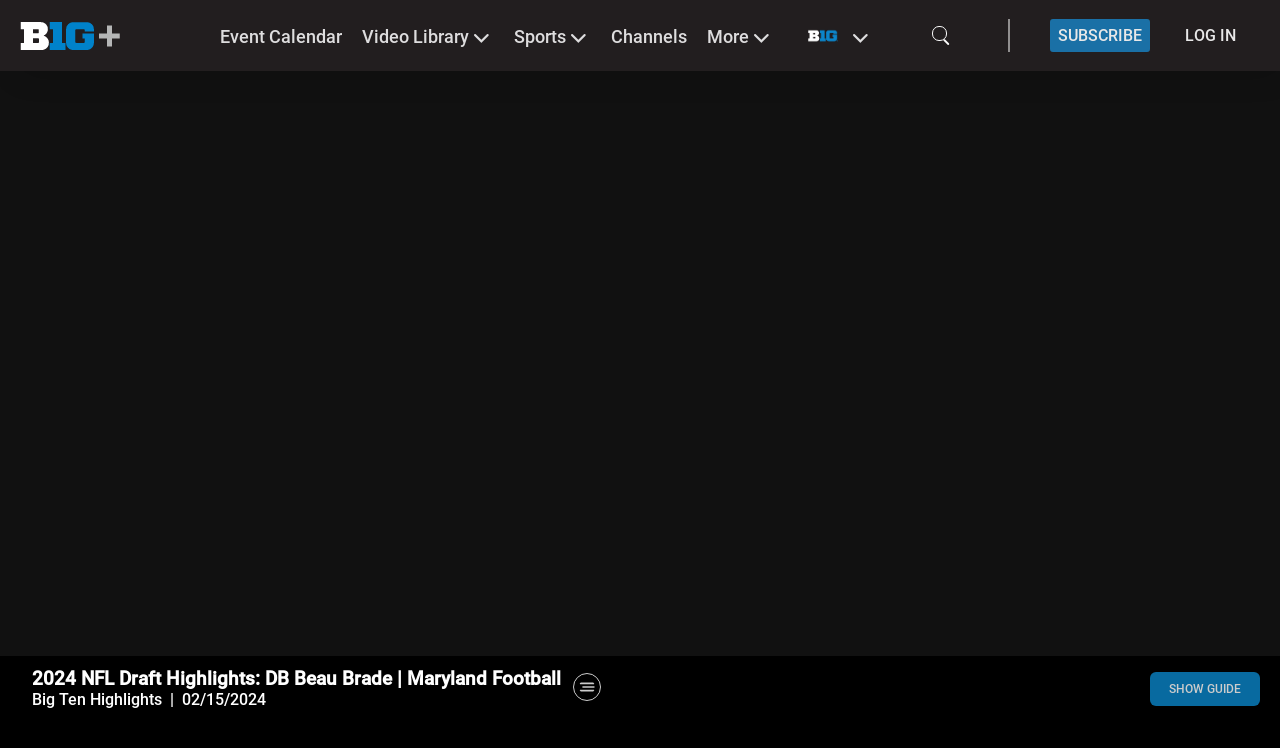

--- FILE ---
content_type: text/html; charset=UTF-8
request_url: https://www.bigtenplus.com/en-int/video/2024-nfl-draft-highlights-db-beau-brade-maryland-football/1715187
body_size: 117196
content:
<!DOCTYPE html>
<html lang="en">

<head>
        <script>
        window.localePortal = {"portal":"int","locale":"en"};
        window.baseConfig = {"id":149,"client_id":163,"name":"BTN","logo_id":null,"timezone":"UTC","week_start":6,"date_format":"MM\/DD\/YYYY","date_format_12h_countries":"US,CA","login_type":5,"local_time":0,"content_linking":0,"show_live2vod":1,"enable_oewa":0,"oewa_site_id":null,"language_id":245,"enable_legal_text_feature":0,"header":{"id":133,"type_id":13,"template_id":19,"type":{"id":13,"is_container":false,"has_content":true,"allowed_subtype":null,"display_name":"Header Classic Navigation","category":"Header"},"template":{"id":19,"display_name":"Header Classic Nav Logo Top","vue_component":null},"optionvalues":[{"type_config_id":37,"value":"1"},{"type_config_id":38,"value":"0"},{"type_config_id":39,"value":"0"},{"type_config_id":43,"value":"{\u0022languages\u0022:[{\u0022social\u0022:[],\u0022language_id\u0022:245,\u0022staticLinks\u0022:[],\u0022display_name\u0022:\u0022English\u0022}]}"},{"type_config_id":46,"value":"List"},{"type_config_id":52,"value":"Left"},{"type_config_id":58,"value":"0"},{"type_config_id":128,"value":null}]},"footer":{"id":146,"base_config_id":149,"type_id":15,"template_id":25,"optionvalues":[{"id":404286,"module_id":146,"type_config_id":47,"value":"0","module_type":"SpOTTCommon\\Page\\BaseConfigFooter"},{"id":404296,"module_id":146,"type_config_id":48,"value":"Black","module_type":"SpOTTCommon\\Page\\BaseConfigFooter"},{"id":404306,"module_id":146,"type_config_id":49,"value":"1","module_type":"SpOTTCommon\\Page\\BaseConfigFooter"},{"id":404316,"module_id":146,"type_config_id":50,"value":"{\u0022social\u0022:[],\u0022languages\u0022:[{\u0022arrow\u0022:1,\u0022sections\u0022:[{\u0022id\u0022:4,\u0022onr\u0022:3,\u0022sponsors\u0022:[{\u0022url\u0022:\u0022https:\\\/\\\/www.bigtenplus.com\\\/en-int\\\/page\\\/home\u0022,\u0022logo_id\u0022:6468744,\u0022path\u0022:\u00223b558b43-dfe5-4509-a8fb-dd3648bf117e.png\u0022,\u0022updated_at\u0022:\u00222021-08-13 09:41:33\u0022}],\u0022display_name\u0022:\u0022Image Box\u0022},{\u0022id\u0022:1,\u0022onr\u0022:0,\u0022staticLinks\u0022:[{\u0022url\u0022:\u0022https:\\\/\\\/btn.com\\\/about\\\/btn-privacy-policy\\\/\u0022,\u0022type\u0022:\u0022external\u0022,\u0022title\u0022:\u0022Updated Privacy Policy\u0022},{\u0022url\u0022:\u0022https:\\\/\\\/btn.com\\\/about\\\/btn-terms-of-use\\\/\u0022,\u0022type\u0022:\u0022external\u0022,\u0022title\u0022:\u0022Updated Terms of Use\u0022}],\u0022display_name\u0022:\u0022List 1\u0022},{\u0022id\u0022:2,\u0022onr\u0022:1,\u0022social\u0022:[{\u0022url\u0022:\u0022https:\\\/\\\/www.facebook.com\\\/BTN\u0022,\u0022icon\u0022:\u0022fa-facebook\u0022,\u0022text\u0022:\u0022Facebook\u0022},{\u0022url\u0022:\u0022https:\\\/\\\/twitter.com\\\/BigTenNetwork\u0022,\u0022icon\u0022:\u0022fa-twitter\u0022,\u0022text\u0022:\u0022Twitter\u0022},{\u0022url\u0022:\u0022https:\\\/\\\/www.youtube.com\\\/user\\\/bigtennetwork\u0022,\u0022icon\u0022:\u0022fa-youtube\u0022,\u0022text\u0022:\u0022YouTube\u0022},{\u0022url\u0022:\u0022http:\\\/\\\/instagram.com\\\/bigtennetwork\u0022,\u0022icon\u0022:\u0022fa-instagram\u0022,\u0022text\u0022:\u0022Instagram\u0022}],\u0022display_name\u0022:\u0022Social Media\u0022},{\u0022id\u0022:3,\u0022onr\u0022:2,\u0022staticLinks\u0022:[{\u0022url\u0022:\u0022https:\\\/\\\/www.bigtenplus.com\\\/en-int\\\/page\\\/what-you-get\u0022,\u0022type\u0022:\u0022external\u0022,\u0022title\u0022:\u0022WHAT YOU GET\u0022},{\u0022url\u0022:\u0022http:\\\/\\\/bigtenplus.zendesk.com\\\/\u0022,\u0022type\u0022:\u0022external\u0022,\u0022title\u0022:\u0022FAQ\u0022}],\u0022display_name\u0022:\u0022List 3\u0022}],\u0022language_id\u0022:245,\u0022display_name\u0022:\u0022English\u0022}]}","module_type":"SpOTTCommon\\Page\\BaseConfigFooter"}]},"navigation":{"id":133,"type_id":10,"template_id":35,"template":{"id":35,"display_name":"Classic Navigation - No Header","vue_component":null},"optionvalues":[{"type_config_id":35,"value":"1"},{"type_config_id":36,"value":"solid background"},{"type_config_id":51,"value":"1"},{"type_config_id":131,"value":"0"},{"type_config_id":137,"value":"Small Width"},{"type_config_id":155,"value":"0"},{"type_config_id":156,"value":"dark-theme"},{"type_config_id":372,"value":null},{"type_config_id":373,"value":null},{"type_config_id":351,"value":null},{"type_config_id":536,"value":"0"},{"type_config_id":537,"value":"0"}]},"registration":null,"google_setting":{"search_console_site_verification_code":"LUihQcFJrCsb4XljT_vjy0A9chX5UZf4HiEsTyKIg-k","tracking_id":null,"container_id":"GTM-N4WHBXMR","maps_api_key":null},"sportradarads_setting":{"active":0},"ad_form_ads_settings":null,"player_setting":{"baseConfigId":149,"infoButton":true,"sharingButton":true,"relatedContent":true,"autoplayEnabled":true,"autoplayNextVideo":true,"loadingSpinnerEnabled":false,"loadingSpinner":null,"liveLogoEnabled":false,"liveLogoPosition":"bl","liveLogoId":null,"vodLogoEnabled":false,"vodLogoPosition":"bl","vodLogoId":null,"mainColor":"#FFFFFF","secondaryColor":"#F1F1F1","tertiaryColor":"#000000","startIndex":3,"qualities_vod":[{"label":"Low","range":"350"},{"label":"Medium","range":"600"},{"label":"Regular","range":"900"},{"label":"High","range":"1300"},{"label":"HD","range":"2000"}],"qualities_livestream":[{"label":"Low","range":"350"},{"label":"Medium","range":"600"},{"label":"Regular","range":"1050"},{"label":"High","range":"2500"},{"label":"HD","range":"3500"}],"maxBitrate":"2000","ottStatsEnabled":false,"hls_buffer":true,"dash_buffer":true,"ignoreAspectRatio":false,"enableContentOverlayDescription":false,"enablePlayerNavigation":false,"reloadInterval":null,"seekButtonSeconds":10,"licenceKey":"99049bc4b4f5470299c224a11475b4b1","hideLoadingOnPlayer":false},"hola_setting":{"customer_id":null,"active":0},"payment_settings":[{"id":373,"payment_setting_id":1,"base_config_id":149,"setting":{"id":1,"display_name":"Free"}},{"id":405,"payment_setting_id":2,"base_config_id":149,"setting":{"id":2,"display_name":"Registration"}},{"id":415,"payment_setting_id":3,"base_config_id":149,"setting":{"id":3,"display_name":"Pay"}}],"inplayer_setting":null,"oauth_setting":null,"azureAdSetting":null,"player_news":null,"display_ad":{"id":204,"base_config_id":149,"ads_txt":null,"app_ads_txt":null,"superbanner":null,"superbanner_gpt":null,"skyscraper":null,"skyscraper_gpt":null,"enable_overlay":0,"overlay":null,"overlay_gpt":null,"understitial":null,"understitial_gpt":null,"contentad":null,"contentad_gpt":null,"created_at":"2021-04-01 12:09:21","updated_at":"2021-04-01 12:09:21"},"video_ad":{"id":196,"base_config_id":149,"active":0,"placement_id":null,"skip_ad":1,"skip_timer":3,"enable_pause":0,"enable_ppid":0,"ads_width":640,"ads_height":360},"static_pages":[],"website":{"url":"https:\/\/www.bigtenplus.com\/","logo":{"path":"3d7bacf9-41da-44cd-9aa8-eabd647c9b2f.png","version":"20251106111230","manipulations":["120x120","thumbnail","original"],"preview":"120x120"},"mobileLogo":{"path":"e114a32f-c440-46a3-8e10-737a4a391d9b.png","version":"20240528141619","manipulations":["120x120","thumbnail","original"],"preview":"120x120"},"favicon":{"path":"favicon.png","version":"20210910050458","manipulations":["228x228","16x16","32x32","57x57","76x76","96x96","120x120","128x128","144x144","152x152","167x167","180x180","195x195","196x196","thumbnail","original"],"preview":"228x228"},"loadingSpinnerEnabled":1,"loadingSpinnerBgColor":"#000000","loadingSpinnerBgBlur":1,"modPaymentColorSettings":{"ModPayPrimaryTextColor":{"title":"Primary Text Color","color1":"#272727"},"ModPaySecondaryTextColor":{"title":"Secondary Text Color","color1":"#1985C7"},"ModPayContactBgColor":{"title":"Contact Bg Color","color1":"#FFFFFF"},"ModPayInformationBgColor":{"title":"Information Bg Color","color1":"#ECECEC"},"ModPayHeaderSwitcherActiveBgColor":{"title":"Header Switcher Active Bg Color","color1":"#044a74"},"ModPayHeaderSwitcherTextColor":{"title":"Header Switcher Text Color","color1":"#ffffff"},"ModPayHeaderSwitcherInactiveBgColor":{"title":"Header Switcher Inactive Bg Color","color1":"#044a74"},"ModPayCloseButtonBgColor":{"title":"Close Button Bg Color","color1":"#044A7452"},"ModPayCloseButtonTextColor":{"title":"Close Button Text Color","color1":"#ffffff"},"ModPayInformationActiveTextColor":{"title":"Information Active Text Color","color1":"#1985C7"},"ModPayInformationDoneTextColor":{"title":"Information Done Text Color","color1":"#272727"},"ModPayBorderLineDecoColor":{"title":"Border Line Decoration Line","color1":"#1985C7"},"ModPayIconBgColor":{"title":"Icon Bg Color","color1":"#1985C7"},"ModPayIconColor":{"title":"Icon Color","color1":"#ffffff"},"ModPayActiveColor":{"title":"Active Color","color1":"#1985C7"},"ModPayInactiveColor":{"title":"Inactive Color","color1":"#969696"},"ModPayProgressPackageActiveColor":{"title":"Package Progress Active Color","color1":"#1985C7"},"ModPaySelectedPackageColor":{"title":"Selected Package Color","color1":"#1985C7"},"ModPayPackageSelectedTextColor":{"title":"Package Selected Text Color","color1":"#ffffff"},"ModPayConsentsTextColor":{"title":"Consents Text Color","color1":"#272727"},"ModPayLinksBgColor":{"title":"Hover Click links Bg Color","color1":"#70707000"},"ModPayPrimaryButtonColor":{"title":"Primary Button Color","color1":"#1985C7"},"ModPayPrimaryTextButtonColor":{"title":"Primary Text Button Color","color1":"#ffffff"},"ModPayPrimaryBorderButtonColor":{"title":"Primary Border Button Color","color1":"#555d5f"},"ModPayPrimaryHoverButtonColor":{"title":"Primary Hover Button Color","color1":"#065A8E"},"ModPayPrimaryTextHoverButtonColor":{"title":"Primary Text Hover Button Color","color1":"#000000"},"ModPaySecondaryButtonColor":{"title":"Secondary Button Color","color1":"#1985C7"},"ModPaySecondaryTextButtonColor":{"title":"Secondary Text Button Color","color1":"#1985C7"},"ModPaySecondaryBorderButtonColor":{"title":"Secondary Border Button Color","color1":"#555d5f"},"ModPaySecondaryHoverButtonColor":{"title":"Secondary Hover Button Color","color1":"#065A8E"},"ModPaySecondaryTextHoverButtonColor":{"title":"Secondary Text Hover Button Color","color1":"#FFFFFF"},"ModPayAccentButtonColor":{"title":"Accent Button Background Color","color1":"#ff7606"},"ModPayAccentTextButtonColor":{"title":"Accent Text Button Color","color1":"#000000"},"ModPayAccentBorderButtonColor":{"title":"Accent Border Button Color","color1":"#555d5f"},"ModPayAccentHoverButtonColor":{"title":"Accent Hover Button Background Color","color1":"#ff7606"},"ModPayAccentTextHoverButtonColor":{"title":"Accent Text Hover Button Color","color1":"#000000"},"ModPayInputBgColor":{"title":"Input Bg Color","color1":"#F0F0F0"},"ModPayInputPlaceholderTextColor":{"title":"Input Placeholder Text Color","color1":"#999999"},"ModPayInputFocusPlaceholderTextColor":{"title":"Input Placeholder On focus Color","color1":"#272727"},"ModPayLabelTextColor":{"title":"Label Text Color","color1":"#272727"},"ModPaySubLabelTextColor":{"title":"Sub Label Text Color","color1":"#736F6F"},"ModPaySecondaryInputBgColor":{"title":"Secondary Input Bg Color","color1":"#F0F0F0"},"ModPaySecondaryInputTextColor":{"title":"Secondary Input Text Color","color1":"#272727"},"ModPaySecondaryLabelTextColor":{"title":"Secondary Label Text Color","color1":"#272727"},"ModPayErrorTextColor":{"title":"Error Text Color","color1":"#D32F2F"},"ModPaySuccessTextColor":{"title":"Success Text Color","color1":"#66CC33"},"ModPayTextHighlightColor":{"title":"Text Highlight Color","color1":"#FF7606"},"ModPayPopupBgColor":{"title":"Popup background Color","color1":"#ffffff"},"ModPayLinkColor":{"title":"Link Color","color1":"#FF7608"},"ModPayProfileBackground":{"title":"Profile Background","has_image":0,"has_gradient":"0","has_pattern":0,"image":null,"color1":"#000000","color2":"#000000","color3":"#000000"},"MPSProfileEditInputBgColor":{"title":"Profile Edit Input Bg Color","color1":"#ededed"},"MPSProfileEditInputBorderColor":{"title":"Profile Edit Input Border Color","color1":"#DC2626FF"},"ModPayProfileEditCheckBoxLabelColor":{"title":"Profile Edit Checkbox label Color","color1":"#272727"},"ModPayProfileEditRequiredAsteriskColor":{"title":"Profile Edit Required Asterisk Color","color1":"#FF0000"},"ModPaySuccessConfirmationBackgroundColor":{"title":"Success Confirmation Background Color","color1":"#4e2809ab"}},"loadingSpinner":{"path":"149\/gif\/vbRjTLooKMhc0k0iYddSYTuMGiYQQHkEZxP4qXx2.gif","version":"20210805052436","frontendRelativeUrl":"image\/gif\/vbRjTLooKMhc0k0iYddSYTuMGiYQQHkEZxP4qXx2.gif","fullUrl":"https:\/\/www.bigtenplus.com\/image\/gif\/vbRjTLooKMhc0k0iYddSYTuMGiYQQHkEZxP4qXx2.gif"},"badge_settings":[{"showPrice":0,"show":"1","payment":{"id":373,"base_config_id":149,"payment_setting_id":1,"setting":{"id":1,"display_name":"Free"}},"text":"FREE","styling":{"id":"badge-classic","display_name":"Classic Badge"}},{"showPrice":0,"show":0,"payment":{"id":405,"base_config_id":149,"payment_setting_id":2,"setting":{"id":2,"display_name":"Registration"}},"text":null,"styling":null},{"showPrice":0,"show":0,"payment":{"id":415,"base_config_id":149,"payment_setting_id":3,"setting":{"id":3,"display_name":"Pay"}},"text":null,"styling":null}],"languages":[{"title":"B1G+","description":"B1G+","og_title":"B1G+","og_description":"B1G+","base_config_language":{"id":245,"base_config_id":149,"language_id":6,"language":{"id":6,"display_name":"English","iso_code":"en","aws_translation_supported":1,"created_at":"2018-09-20T10:17:27.000000Z","updated_at":"2025-12-15T08:23:03.000000Z"}}}],"defaultImages":[{"id":693,"website_id":172,"image_id":6181784,"image":{"id":6181784,"base_config_id":149,"display_name":"default-btn.png","mime_type":"image\/png","path":"placeholder_16_9.png","disk":"s3","preview":"1920x1080","manipulations":["400x225","800x450","1920x1080","thumbnail","original"]}},{"id":704,"website_id":172,"image_id":6181787,"image":{"id":6181787,"base_config_id":149,"display_name":"default-btn-white.png","mime_type":"image\/png","path":"placeholder_16_7.png","disk":"s3","preview":"1920x883","manipulations":["1920x883","thumbnail","original"]}},{"id":715,"website_id":172,"image_id":6181794,"image":{"id":6181794,"base_config_id":149,"display_name":"default-btn-white.png","mime_type":"image\/png","path":"placeholder_16_5.png","disk":"s3","preview":"1920x630","manipulations":["1920x630","thumbnail","original"]}},{"id":726,"website_id":172,"image_id":6181791,"image":{"id":6181791,"base_config_id":149,"display_name":"default-btn-white.png","mime_type":"image\/png","path":"placeholder_8_3.png","disk":"s3","preview":"1920x812","manipulations":["1920x812","thumbnail","original"]}}],"breakpoints":{"navigation":[{"name":"smallDesktop","width":1440},{"name":"tablet","width":1024},{"name":"mobile","width":640}],"teaser":[{"name":"smallDesktop","width":1440},{"name":"tablet","width":1024},{"name":"mobile","width":640}],"contentBox":[{"name":"smallDesktop","width":1440},{"name":"tablet","width":1024},{"name":"mobile","width":640}]},"version":"20250821122641"},"languages":[{"id":245,"language_id":6,"language":{"id":6,"display_name":"English","iso_code":"en"},"translations":[{"translation_id":3,"language_id":245,"text":"GDPR","translation":{"id":3,"translation_type_id":3,"name":"GDPR","default":"GDPR"}},{"translation_id":6,"language_id":245,"text":"We use cookies","translation":{"id":6,"translation_type_id":6,"name":"Title","default":"We use cookies"}},{"translation_id":9,"language_id":245,"text":"We use cookies to improve your user experience on our Websites and Apps.  Our cookies will be placed if you continue to browse on our Website and Apps or if you accept this statement. Transparency is important to us. Find out more about our cookies and privacy policy here:","translation":{"id":9,"translation_type_id":6,"name":"Maintext","default":"We use cookies to improve your user experience on our Websites and Apps, we make use of cookies. We also use cookies to provide you with advertising - which we need to refinance our expenditures and to provide our service. Our cookies will be placed if you continue to browse on our Website and Apps or if you accept this statement. Transparency is extremely important to us! Find out more about our cookies and privacy policy by following this"}},{"translation_id":12,"language_id":245,"text":"Link","translation":{"id":12,"translation_type_id":6,"name":"Linktext","default":"Link"}},{"translation_id":15,"language_id":245,"text":"More Info","translation":{"id":15,"translation_type_id":6,"name":"More info","default":"More info"}},{"translation_id":18,"language_id":245,"text":"Accept","translation":{"id":18,"translation_type_id":6,"name":"Accept","default":"Accept"}},{"translation_id":21,"language_id":245,"text":"Show more","translation":{"id":21,"translation_type_id":6,"name":"Show more","default":"Show more"}},{"translation_id":24,"language_id":245,"text":"Advertisement, action starts soon.","translation":{"id":24,"translation_type_id":9,"name":"Advertising Info","default":"Advertisement, action starts soon."}},{"translation_id":312,"language_id":245,"text":"Sorry, that should not have happened.","translation":{"id":312,"translation_type_id":12,"name":"general","default":"Sorry, that should not have happened."}},{"translation_id":315,"language_id":245,"text":"Cancel","translation":{"id":315,"translation_type_id":12,"name":"cancel","default":"Cancel"}},{"translation_id":318,"language_id":245,"text":"Caption","translation":{"id":318,"translation_type_id":12,"name":"ccOverlay","default":"Caption"}},{"translation_id":321,"language_id":245,"text":"Next Video","translation":{"id":321,"translation_type_id":12,"name":"nextVideo","default":"Next Video"}},{"translation_id":324,"language_id":245,"text":"Ok","translation":{"id":324,"translation_type_id":12,"name":"ok","default":"Ok"}},{"translation_id":327,"language_id":245,"text":"Related Videos","translation":{"id":327,"translation_type_id":12,"name":"recommended","default":"Related Videos"}},{"translation_id":330,"language_id":245,"text":"Play Again","translation":{"id":330,"translation_type_id":12,"name":"replay","default":"Play Again"}},{"translation_id":333,"language_id":245,"text":"Do you really want to see the key-moments of the game in your timeline?","translation":{"id":333,"translation_type_id":12,"name":"spoilerAlert","default":"Do you really want to see the key-moments of the game in your timeline?"}},{"translation_id":336,"language_id":245,"text":"The stream has ended.","translation":{"id":336,"translation_type_id":12,"name":"streamEnded","default":"The stream has ended."}},{"translation_id":339,"language_id":245,"text":"Stream ID or Partner ID not set.","translation":{"id":339,"translation_type_id":12,"name":"error001","default":"Stream ID or Partner ID not set."}},{"translation_id":342,"language_id":245,"text":"Config file could not be loaded.","translation":{"id":342,"translation_type_id":12,"name":"error100","default":"Config file could not be loaded."}},{"translation_id":345,"language_id":245,"text":"Streamaccess API not loaded.","translation":{"id":345,"translation_type_id":12,"name":"error200","default":"Streamaccess API not loaded."}},{"translation_id":348,"language_id":245,"text":"You are not allowed to view the stream on multiple devices.","translation":{"id":348,"translation_type_id":12,"name":"error201","default":"You are not allowed to view the stream on multiple devices."}},{"translation_id":351,"language_id":245,"text":"You are not allowed to view on mobile phone.","translation":{"id":351,"translation_type_id":12,"name":"error202","default":"You are not allowed to view on mobile phone."}},{"translation_id":354,"language_id":245,"text":"General streamaccess error.","translation":{"id":354,"translation_type_id":12,"name":"error203","default":"General streamaccess error."}},{"translation_id":357,"language_id":245,"text":"The requested resource could not be found.","translation":{"id":357,"translation_type_id":12,"name":"error204","default":"The requested resource could not be found."}},{"translation_id":360,"language_id":245,"text":"Method not allowed.","translation":{"id":360,"translation_type_id":12,"name":"error205","default":"Method not allowed."}},{"translation_id":363,"language_id":245,"text":"Service failed due to unexpected error.","translation":{"id":363,"translation_type_id":12,"name":"error206","default":"Service failed due to unexpected error."}},{"translation_id":366,"language_id":245,"text":"Missing end-user IP.","translation":{"id":366,"translation_type_id":12,"name":"error207","default":"Missing end-user IP."}},{"translation_id":369,"language_id":245,"text":"Stream not available.","translation":{"id":369,"translation_type_id":12,"name":"error208","default":"Stream not available."}},{"translation_id":372,"language_id":245,"text":"Due to existing TV rights it is not possible to broadcast this stream in your country.","translation":{"id":372,"translation_type_id":12,"name":"error209","default":"Due to existing TV rights it is not possible to broadcast this stream in your country."}},{"translation_id":375,"language_id":245,"text":"Stream not found.","translation":{"id":375,"translation_type_id":12,"name":"error210","default":"Stream not found."}},{"translation_id":378,"language_id":245,"text":"Streamdata file could not be loaded.","translation":{"id":378,"translation_type_id":12,"name":"error300","default":"Streamdata file could not be loaded."}},{"translation_id":381,"language_id":245,"text":"Feed for multiple livestreams not available.","translation":{"id":381,"translation_type_id":12,"name":"error400","default":"Feed for multiple livestreams not available."}},{"translation_id":384,"language_id":245,"text":"Heartbeatkey file could not be loaded.","translation":{"id":384,"translation_type_id":12,"name":"error500","default":"Heartbeatkey file could not be loaded."}},{"translation_id":387,"language_id":245,"text":"Please log in to watch this video.","translation":{"id":387,"translation_type_id":12,"name":"error501","default":"Please login to watch this video."}},{"translation_id":390,"language_id":245,"text":"Heartbeat file could not be loaded.","translation":{"id":390,"translation_type_id":12,"name":"error502","default":"Heartbeat file could not be loaded."}},{"translation_id":393,"language_id":245,"text":"Please log in to watch this video.","translation":{"id":393,"translation_type_id":12,"name":"error503","default":"Please login to watch this video."}},{"translation_id":396,"language_id":245,"text":"This stream is currently unavailable. Please try again later.","translation":{"id":396,"translation_type_id":12,"name":"error600","default":"No supported handler formats for the given URL and MIME type."}},{"translation_id":399,"language_id":245,"text":"File crossdomain.xml is not found on the server domain.","translation":{"id":399,"translation_type_id":12,"name":"error900","default":"File crossdomain.xml is not found on the server domain."}},{"translation_id":402,"language_id":245,"text":"HTTP error","translation":{"id":402,"translation_type_id":12,"name":"error901","default":"HTTP error"}},{"translation_id":405,"language_id":245,"text":"Cannot create media element with given URL and MIME type.","translation":{"id":405,"translation_type_id":12,"name":"error902","default":"Cannot create media element with given URL and MIME type."}},{"translation_id":408,"language_id":245,"text":"The SMIL file is empty or in an incorrect format.","translation":{"id":408,"translation_type_id":12,"name":"error903","default":"The SMIL file is empty or in an incorrect format."}},{"translation_id":411,"language_id":245,"text":"The SWF file is missing.","translation":{"id":411,"translation_type_id":12,"name":"error904","default":"The SWF file is missing."}},{"translation_id":414,"language_id":245,"text":"Please activate Flash in your browser.","translation":{"id":414,"translation_type_id":12,"name":"error905","default":"Please activate Flash in your browser."}},{"translation_id":527,"language_id":245,"text":"Stream playback error.","translation":{"id":527,"translation_type_id":12,"name":"error700","default":"Stream playback error."}},{"translation_id":747,"language_id":245,"text":"Livestream starts soon","translation":{"id":747,"translation_type_id":12,"name":"streamSoon","default":"Livestream starts soon"}},{"translation_id":5551,"language_id":245,"text":"DAY","translation":{"id":5551,"translation_type_id":12,"name":"day","default":"DAY"}},{"translation_id":5559,"language_id":245,"text":"DAYS","translation":{"id":5559,"translation_type_id":12,"name":"days","default":"DAYS"}},{"translation_id":5567,"language_id":245,"text":"HOUR","translation":{"id":5567,"translation_type_id":12,"name":"hour","default":"HOUR"}},{"translation_id":5575,"language_id":245,"text":"HOURS","translation":{"id":5575,"translation_type_id":12,"name":"hours","default":"HOURS"}},{"translation_id":5583,"language_id":245,"text":"MINUTE","translation":{"id":5583,"translation_type_id":12,"name":"minute","default":"MINUTE"}},{"translation_id":5591,"language_id":245,"text":"MINUTES","translation":{"id":5591,"translation_type_id":12,"name":"minutes","default":"MINUTES"}},{"translation_id":5599,"language_id":245,"text":"SECOND","translation":{"id":5599,"translation_type_id":12,"name":"second","default":"SECOND"}},{"translation_id":5607,"language_id":245,"text":"SECONDS","translation":{"id":5607,"translation_type_id":12,"name":"seconds","default":"SECONDS"}},{"translation_id":5610,"language_id":245,"text":"From beginning","translation":{"id":5610,"translation_type_id":12,"name":"startFromBeginning","default":"From beginning"}},{"translation_id":5618,"language_id":245,"text":"Where you left","translation":{"id":5618,"translation_type_id":12,"name":"startFromLastSeen","default":"Where you left"}},{"translation_id":5626,"language_id":245,"text":"Go to live","translation":{"id":5626,"translation_type_id":12,"name":"startFromLive","default":"Go to live"}},{"translation_id":5634,"language_id":245,"text":"Where do you want to start watching?","translation":{"id":5634,"translation_type_id":12,"name":"trackProgress","default":"Where do you want to start watching?"}},{"translation_id":5642,"language_id":245,"text":"Live Lane","translation":{"id":5642,"translation_type_id":12,"name":"downArrow","default":"Live Lane"}},{"translation_id":8273,"language_id":245,"text":"Werbung \u00fcberspringen","translation":{"id":8273,"translation_type_id":12,"name":"skipAd","default":"Werbung \u00fcberspringen"}},{"translation_id":8284,"language_id":245,"text":"Werbung pausieren","translation":{"id":8284,"translation_type_id":12,"name":"pauseAd","default":"Werbung pausieren"}},{"translation_id":8295,"language_id":245,"text":"Werbung abspielen","translation":{"id":8295,"translation_type_id":12,"name":"playAd","default":"Werbung abspielen"}},{"translation_id":10314,"language_id":245,"text":"settings","translation":{"id":10314,"translation_type_id":12,"name":"settings","default":"settings"}},{"translation_id":10320,"language_id":245,"text":"tooltips","translation":{"id":10320,"translation_type_id":12,"name":"tooltips","default":"tooltips"}},{"translation_id":10326,"language_id":245,"text":"jump back","translation":{"id":10326,"translation_type_id":12,"name":"rewind","default":"jump back"}},{"translation_id":10332,"language_id":245,"text":"jump forward","translation":{"id":10332,"translation_type_id":12,"name":"fastforward","default":"jump forward"}},{"translation_id":10338,"language_id":245,"text":"pause","translation":{"id":10338,"translation_type_id":12,"name":"pause","default":"pause"}},{"translation_id":10344,"language_id":245,"text":"play","translation":{"id":10344,"translation_type_id":12,"name":"play","default":"play"}},{"translation_id":10350,"language_id":245,"text":"mute","translation":{"id":10350,"translation_type_id":12,"name":"volume","default":"mute"}},{"translation_id":10356,"language_id":245,"text":"unmute","translation":{"id":10356,"translation_type_id":12,"name":"volume-mute","default":"unmute"}},{"translation_id":10362,"language_id":245,"text":"Settings","translation":{"id":10362,"translation_type_id":12,"name":"settingsOverlay","default":"Settings"}},{"translation_id":10368,"language_id":245,"text":"Miniplayer","translation":{"id":10368,"translation_type_id":12,"name":"pip","default":"Miniplayer"}},{"translation_id":10374,"language_id":245,"text":"fullscreen","translation":{"id":10374,"translation_type_id":12,"name":"fullscreen-normal","default":"fullscreen"}},{"translation_id":10380,"language_id":245,"text":"exit fullscreen","translation":{"id":10380,"translation_type_id":12,"name":"fullscreen-back","default":"exit fullscreen"}},{"translation_id":10386,"language_id":245,"text":"share","translation":{"id":10386,"translation_type_id":12,"name":"share","default":"share"}},{"translation_id":10392,"language_id":245,"text":"Engagement","translation":{"id":10392,"translation_type_id":12,"name":"engagement","default":"Engagement"}},{"translation_id":10398,"language_id":245,"text":"back","translation":{"id":10398,"translation_type_id":12,"name":"back","default":"back"}},{"translation_id":10404,"language_id":245,"text":"home","translation":{"id":10404,"translation_type_id":12,"name":"home","default":"home"}},{"translation_id":10837,"language_id":245,"text":"Share this","translation":{"id":10837,"translation_type_id":12,"name":"share_this_label","default":"Share this"}},{"translation_id":11716,"language_id":245,"text":"Broadcast","translation":{"id":11716,"translation_type_id":12,"name":"multiAudio","default":"Broadcast"}},{"translation_id":12639,"language_id":245,"text":"Please select stream","translation":{"id":12639,"translation_type_id":12,"name":"availableStreams","default":"Please select stream"}},{"translation_id":12640,"language_id":245,"text":"There are no additional streams available at the moment or they are not included in your package.","translation":{"id":12640,"translation_type_id":12,"name":"noStreamAvailableMessage","default":"There is no streams available at the moment or it is not included in your package."}},{"translation_id":56,"language_id":245,"text":"Search results for","translation":{"id":56,"translation_type_id":14,"name":"Search Results","default":"Search results for"}},{"translation_id":59,"language_id":245,"text":"No results for","translation":{"id":59,"translation_type_id":14,"name":"No Results","default":"No results for"}},{"translation_id":62,"language_id":245,"text":"No search terms provided","translation":{"id":62,"translation_type_id":14,"name":"No Key","default":"No search terms provided"}},{"translation_id":940,"language_id":245,"text":"Search for...","translation":{"id":940,"translation_type_id":14,"name":"search_bar_text","default":"Search for..."}},{"translation_id":2852,"language_id":245,"text":"Search","translation":{"id":2852,"translation_type_id":14,"name":"search_title","default":"Search"}},{"translation_id":2858,"language_id":245,"text":"Live Events","translation":{"id":2858,"translation_type_id":14,"name":"search_live_section_title","default":"LIVE"}},{"translation_id":2864,"language_id":245,"text":"Video Library","translation":{"id":2864,"translation_type_id":14,"name":"search_vod_section_title","default":"VOD"}},{"translation_id":65,"language_id":245,"text":"Profile","translation":{"id":65,"translation_type_id":17,"name":"Profile","default":"Profile"}},{"translation_id":68,"language_id":245,"text":"Details","translation":{"id":68,"translation_type_id":17,"name":"Details","default":"Details"}},{"translation_id":71,"language_id":245,"text":"Sign In","translation":{"id":71,"translation_type_id":17,"name":"Sign In","default":"Sign In"}},{"translation_id":74,"language_id":245,"text":"Sign Out","translation":{"id":74,"translation_type_id":17,"name":"Sign Out","default":"Sign Out"}},{"translation_id":140,"language_id":245,"text":"You need to be logged in to see this content","translation":{"id":140,"translation_type_id":17,"name":"Please Login","default":"You need to be logged in to see this content"}},{"translation_id":219,"language_id":245,"text":"Subscribe now","translation":{"id":219,"translation_type_id":17,"name":"Sign In Player","default":"Subscribe now"}},{"translation_id":541,"language_id":245,"text":"Registration","translation":{"id":541,"translation_type_id":17,"name":"Registration","default":"Registration"}},{"translation_id":544,"language_id":245,"text":"Forgot Password","translation":{"id":544,"translation_type_id":17,"name":"Forgot Password","default":"Forgot Password"}},{"translation_id":297,"language_id":245,"text":"Yes","translation":{"id":297,"translation_type_id":33,"name":"Yes","default":"Yes"}},{"translation_id":300,"language_id":245,"text":"No","translation":{"id":300,"translation_type_id":33,"name":"No","default":"No"}},{"translation_id":2133,"language_id":245,"text":"Loading...","translation":{"id":2133,"translation_type_id":33,"name":"loading","default":"Loading..."}},{"translation_id":2982,"language_id":245,"text":"Something went wrong.  Please try again.","translation":{"id":2982,"translation_type_id":33,"name":"general_server_error","default":"Oops something went wrong, please try again"}},{"translation_id":2988,"language_id":245,"text":"Retry","translation":{"id":2988,"translation_type_id":33,"name":"general_server_error_retry_button","default":"Retry"}},{"translation_id":8745,"language_id":245,"text":"Powered by B1G Network","translation":{"id":8745,"translation_type_id":33,"name":"powered_by","default":"Powered by"}},{"translation_id":303,"language_id":245,"text":"Available in your country","translation":{"id":303,"translation_type_id":36,"name":"Available In Country","default":"Available in your country"}},{"translation_id":306,"language_id":245,"text":"Available countries","translation":{"id":306,"translation_type_id":36,"name":"Available Countries","default":"Available countries"}},{"translation_id":309,"language_id":245,"text":"Blocked countries","translation":{"id":309,"translation_type_id":36,"name":"Blocked Countries","default":"Blocked countries"}},{"translation_id":448,"language_id":245,"text":"Related Videos","translation":{"id":448,"translation_type_id":36,"name":"Related Videos","default":"Related Videos"}},{"translation_id":451,"language_id":245,"text":"Live","translation":{"id":451,"translation_type_id":36,"name":"Livestreams","default":"Live"}},{"translation_id":463,"language_id":245,"text":"Recommended Videos","translation":{"id":463,"translation_type_id":36,"name":"Recommended Videos","default":"Recommended Videos"}},{"translation_id":466,"language_id":245,"text":"Back","translation":{"id":466,"translation_type_id":36,"name":"Back Button","default":"Back"}},{"translation_id":490,"language_id":245,"text":"Live","translation":{"id":490,"translation_type_id":36,"name":"Livestreams","default":"Live"}},{"translation_id":538,"language_id":245,"text":"Further videos to watch","translation":{"id":538,"translation_type_id":36,"name":"Further videos to watch","default":"Further videos to watch"}},{"translation_id":943,"language_id":245,"text":"Play Again","translation":{"id":943,"translation_type_id":36,"name":"info_block_play_again","default":"Play Again"}},{"translation_id":946,"language_id":245,"text":"Next Video","translation":{"id":946,"translation_type_id":36,"name":"info_block_next_video","default":"Next Video"}},{"translation_id":3817,"language_id":245,"text":"Concurrent streams limit reached","translation":{"id":3817,"translation_type_id":36,"name":"concurrent_streams_limit_reached","default":"Concurrent streams limit reached"}},{"translation_id":3965,"language_id":245,"text":"ERROR","translation":{"id":3965,"translation_type_id":36,"name":"concurrent_streams_limit_error_title","default":"ERROR"}},{"translation_id":3973,"language_id":245,"text":"If you believe this is an error, please contact LIVENow\u0027s customer service team.","translation":{"id":3973,"translation_type_id":36,"name":"concurrent_streams_limit_reached_sub_message","default":"If you believe this is an error, please contact LIVENow\u0027s customer service team."}},{"translation_id":10584,"language_id":245,"text":"Recording available","translation":{"id":10584,"translation_type_id":36,"name":"Recording available","default":"Recording available"}},{"translation_id":11739,"language_id":245,"text":"Show Video","translation":{"id":11739,"translation_type_id":36,"name":"show_video","default":"Show Video"}},{"translation_id":11815,"language_id":245,"text":"Non-Sports Cat 1","translation":{"id":11815,"translation_type_id":36,"name":"Non-Sports Cat 1","default":"Non-Sports Cat 1"}},{"translation_id":11816,"language_id":245,"text":"Sport","translation":{"id":11816,"translation_type_id":36,"name":"Non-Sports Cat 3","default":"Non-Sports Cat 3"}},{"translation_id":11817,"language_id":245,"text":"Date","translation":{"id":11817,"translation_type_id":36,"name":"Date","default":"Date"}},{"translation_id":11818,"language_id":245,"text":"Date","translation":{"id":11818,"translation_type_id":36,"name":"Datetime","default":"Datetime"}},{"translation_id":11819,"language_id":245,"text":"Title","translation":{"id":11819,"translation_type_id":36,"name":"Title","default":"Title"}},{"translation_id":11820,"language_id":245,"text":"Description","translation":{"id":11820,"translation_type_id":36,"name":"Description","default":"Description"}},{"translation_id":417,"language_id":245,"text":"All Categories 1","translation":{"id":417,"translation_type_id":39,"name":"Filter cat1","default":"All Categories 1"}},{"translation_id":420,"language_id":245,"text":"All Categories 2","translation":{"id":420,"translation_type_id":39,"name":"Filter cat2","default":"All Categories 2"}},{"translation_id":423,"language_id":245,"text":"All Shows","translation":{"id":423,"translation_type_id":39,"name":"Filter cat3","default":"All Categories 3"}},{"translation_id":426,"language_id":245,"text":"All Competitors","translation":{"id":426,"translation_type_id":39,"name":"Filter competitor","default":"All Competitors"}},{"translation_id":429,"language_id":245,"text":"All Seasons","translation":{"id":429,"translation_type_id":39,"name":"Filter season","default":"All Seasons"}},{"translation_id":432,"language_id":245,"text":"All Mediatypes","translation":{"id":432,"translation_type_id":39,"name":"Filter mediatype","default":"All Mediatypes"}},{"translation_id":435,"language_id":245,"text":"All Rounds","translation":{"id":435,"translation_type_id":39,"name":"Filter round","default":"All Rounds"}},{"translation_id":438,"language_id":245,"text":"All Pools","translation":{"id":438,"translation_type_id":39,"name":"Filter pool","default":"All Pools"}},{"translation_id":441,"language_id":245,"text":"All Genders","translation":{"id":441,"translation_type_id":39,"name":"Filter gender","default":"All Genders"}},{"translation_id":444,"language_id":245,"text":"All Groups","translation":{"id":444,"translation_type_id":39,"name":"Filter group","default":"All Groups"}},{"translation_id":447,"language_id":245,"text":"All Stages","translation":{"id":447,"translation_type_id":39,"name":"Filter stage","default":"All Stages"}},{"translation_id":457,"language_id":245,"text":"PLAY","translation":{"id":457,"translation_type_id":39,"name":"Hover Play","default":"PLAY"}},{"translation_id":460,"language_id":245,"text":"CHANNEL","translation":{"id":460,"translation_type_id":39,"name":"Page Linking","default":"CHANNEL"}},{"translation_id":478,"language_id":245,"text":"There is no content available","translation":{"id":478,"translation_type_id":39,"name":"There is no content available","default":"There is no content available"}},{"translation_id":481,"language_id":245,"text":"LIVE","translation":{"id":481,"translation_type_id":39,"name":"Live","default":"LIVE"}},{"translation_id":484,"language_id":245,"text":"NOW Live","translation":{"id":484,"translation_type_id":39,"name":"Live In Teaser","default":"NOW Live"}},{"translation_id":487,"language_id":245,"text":"VOD","translation":{"id":487,"translation_type_id":39,"name":"Video On Demand","default":"VOD"}},{"translation_id":521,"language_id":245,"text":"Show more","translation":{"id":521,"translation_type_id":39,"name":"Show More Button","default":"Show more"}},{"translation_id":524,"language_id":245,"text":"This video is no longer available","translation":{"id":524,"translation_type_id":39,"name":"VOD no longer available","default":"This video is no longer available"}},{"translation_id":535,"language_id":245,"text":"no content available","translation":{"id":535,"translation_type_id":39,"name":"no content available","default":"no content available"}},{"translation_id":1312,"language_id":245,"text":"No Content","translation":{"id":1312,"translation_type_id":39,"name":"No Content","default":"No Content"}},{"translation_id":1315,"language_id":245,"text":"FULL LIST","translation":{"id":1315,"translation_type_id":39,"name":"FULL LIST","default":"FULL LIST"}},{"translation_id":1830,"language_id":245,"text":"Because you watched {title}","translation":{"id":1830,"translation_type_id":39,"name":"Because you watched","default":"Because you watched {title}"}},{"translation_id":1946,"language_id":245,"text":"Full Schedule","translation":{"id":1946,"translation_type_id":39,"name":"teaser_full_schedule","default":"Full Schedule"}},{"translation_id":1954,"language_id":245,"text":"Watch together","translation":{"id":1954,"translation_type_id":39,"name":"watch_together","default":"Watch together"}},{"translation_id":1962,"language_id":245,"text":"Enjoy with friends or meet new people","translation":{"id":1962,"translation_type_id":39,"name":"watch_together_meet_people","default":"Enjoy with friends or meet new people"}},{"translation_id":1970,"language_id":245,"text":"Start room","translation":{"id":1970,"translation_type_id":39,"name":"watch_together_start_room","default":"Start room"}},{"translation_id":1978,"language_id":245,"text":"Watch together with friends","translation":{"id":1978,"translation_type_id":39,"name":"watch_together_with_friends","default":"Watch together with friends"}},{"translation_id":1986,"language_id":245,"text":"Stop","translation":{"id":1986,"translation_type_id":39,"name":"watch_together_stop","default":"Stop"}},{"translation_id":1994,"language_id":245,"text":"More info","translation":{"id":1994,"translation_type_id":39,"name":"watch_together_more_info","default":"More info"}},{"translation_id":2002,"language_id":245,"text":"back","translation":{"id":2002,"translation_type_id":39,"name":"watch_together_back","default":"back"}},{"translation_id":2010,"language_id":245,"text":"Watch Together lets you join a \u2018room\u2019 with your friends or set up your own and share invites. Alternatively, why not meet new people by joining a \u2018random room\u2019. Max 4 people per room.","translation":{"id":2010,"translation_type_id":39,"name":"watch_together_max_people","default":"Watch Together lets you join a \u2018room\u2019 with your friends or set up your own and share invites. Alternatively, why not meet new people by joining a \u2018random room\u2019. Max 4 people per room."}},{"translation_id":2018,"language_id":245,"text":"Want to watch events while seeing \u0026 hearing the reaction of others?","translation":{"id":2018,"translation_type_id":39,"name":"watch_together_reaction","default":"Want to watch events while seeing \u0026 hearing the reaction of others?"}},{"translation_id":2136,"language_id":245,"text":"Upcoming","translation":{"id":2136,"translation_type_id":39,"name":"upcoming","default":"Upcoming"}},{"translation_id":2139,"language_id":245,"text":"Past Events","translation":{"id":2139,"translation_type_id":39,"name":"past_events","default":"Past Events"}},{"translation_id":2142,"language_id":245,"text":"filter by","translation":{"id":2142,"translation_type_id":39,"name":"filter_by","default":"filter by"}},{"translation_id":2145,"language_id":245,"text":"Events shown","translation":{"id":2145,"translation_type_id":39,"name":"events_shown","default":"Events shown"}},{"translation_id":2148,"language_id":245,"text":"Select a date","translation":{"id":2148,"translation_type_id":39,"name":"select_a_date","default":"Select a date"}},{"translation_id":2172,"language_id":245,"text":"recommended","translation":{"id":2172,"translation_type_id":39,"name":"recommended_promotion","default":"recommended"}},{"translation_id":2192,"language_id":245,"text":"Category 1","translation":{"id":2192,"translation_type_id":39,"name":"metadata_box_category1","default":"Category 1"}},{"translation_id":2195,"language_id":245,"text":"Category 2","translation":{"id":2195,"translation_type_id":39,"name":"metadata_box_category2","default":"Category 2"}},{"translation_id":2198,"language_id":245,"text":"Category 3","translation":{"id":2198,"translation_type_id":39,"name":"metadata_box_category3","default":"Category 3"}},{"translation_id":2201,"language_id":245,"text":"Tournaments","translation":{"id":2201,"translation_type_id":39,"name":"metadata_box_tournaments","default":"Tournaments"}},{"translation_id":2204,"language_id":245,"text":"Title","translation":{"id":2204,"translation_type_id":39,"name":"metadata_box_title","default":"Title"}},{"translation_id":2207,"language_id":245,"text":"Date","translation":{"id":2207,"translation_type_id":39,"name":"metadata_box_datetime","default":"Datetime"}},{"translation_id":2210,"language_id":245,"text":"Description","translation":{"id":2210,"translation_type_id":39,"name":"metadata_box_description","default":"Description"}},{"translation_id":2213,"language_id":245,"text":"Date","translation":{"id":2213,"translation_type_id":39,"name":"metadata_box_date","default":"Date"}},{"translation_id":3021,"language_id":245,"text":"Filters","translation":{"id":3021,"translation_type_id":39,"name":"filters","default":"Filters"}},{"translation_id":3029,"language_id":245,"text":"expires","translation":{"id":3029,"translation_type_id":39,"name":"expires","default":"expires"}},{"translation_id":3067,"language_id":245,"text":"Sync to Calendar","translation":{"id":3067,"translation_type_id":39,"name":"ecal_buttontext","default":"Sync to Calendar"}},{"translation_id":3496,"language_id":245,"text":"All Durations","translation":{"id":3496,"translation_type_id":39,"name":"Filter duration","default":"All Durations"}},{"translation_id":3801,"language_id":245,"text":"All Difficulties","translation":{"id":3801,"translation_type_id":39,"name":"Filter difficulty","default":"All Difficulties"}},{"translation_id":3809,"language_id":245,"text":"All Equipments","translation":{"id":3809,"translation_type_id":39,"name":"Filter Equipment","default":"All Equipments"}},{"translation_id":6022,"language_id":245,"text":"Competition","translation":{"id":6022,"translation_type_id":39,"name":"Filter competition","default":"Competition"}},{"translation_id":8644,"language_id":245,"text":"All Schools","translation":{"id":8644,"translation_type_id":39,"name":"Filter schools","default":"All Schools"}},{"translation_id":8666,"language_id":245,"text":"All Sports","translation":{"id":8666,"translation_type_id":39,"name":"Filter sports","default":"All Sports"}},{"translation_id":9064,"language_id":245,"text":"All Years","translation":{"id":9064,"translation_type_id":39,"name":"Filter academic","default":"All Years"}},{"translation_id":10171,"language_id":245,"text":"live","translation":{"id":10171,"translation_type_id":39,"name":"content_box_live_badge","default":"live"}},{"translation_id":10439,"language_id":245,"text":"LIVE Soon","translation":{"id":10439,"translation_type_id":39,"name":"Live Soon In Teaser","default":"LIVE Soon"}},{"translation_id":10819,"language_id":245,"text":"You don\u2019t currently have any events","translation":{"id":10819,"translation_type_id":39,"name":"mylist_no_content_placeholder_title","default":"You don\u2019t currently have any events"}},{"translation_id":10825,"language_id":245,"text":"Save or purchase events on the LIVENow app or website, whilst logged in to your account, to see them appear in your My Events list.","translation":{"id":10825,"translation_type_id":39,"name":"mylist_no_content_placeholder_message","default":"Save or purchase events on the LIVENow app or website, whilst logged in to your account, to see them appear in your My Events list."}},{"translation_id":10831,"language_id":245,"text":"Browse events","translation":{"id":10831,"translation_type_id":39,"name":"mylist_no_content_placeholder_button_text","default":"Browse events"}},{"translation_id":11266,"language_id":245,"text":"Show Full Schedule","translation":{"id":11266,"translation_type_id":39,"name":"show_full_schedule_link","default":"Show Full Schedule"}},{"translation_id":454,"language_id":245,"text":"Livestream has ended","translation":{"id":454,"translation_type_id":40,"name":"Livestream has ended","default":"Livestream has ended"}},{"translation_id":469,"language_id":245,"text":"Livestream starts soon","translation":{"id":469,"translation_type_id":40,"name":"Livestream starts soon","default":"Livestream starts soon"}},{"translation_id":472,"language_id":245,"text":"Time Remaining","translation":{"id":472,"translation_type_id":40,"name":"Time Remaining","default":"Time Remaining"}},{"translation_id":786,"language_id":245,"text":"Days","translation":{"id":786,"translation_type_id":40,"name":"Days","default":"Days"}},{"translation_id":789,"language_id":245,"text":"Hours","translation":{"id":789,"translation_type_id":40,"name":"Hours","default":"Hours"}},{"translation_id":792,"language_id":245,"text":"Minutes","translation":{"id":792,"translation_type_id":40,"name":"Minutes","default":"Minutes"}},{"translation_id":795,"language_id":245,"text":"Seconds","translation":{"id":795,"translation_type_id":40,"name":"Seconds","default":"Seconds"}},{"translation_id":2994,"language_id":245,"text":"Day","translation":{"id":2994,"translation_type_id":40,"name":"Day","default":"Day"}},{"translation_id":547,"language_id":245,"text":"Request Password Reset","translation":{"id":547,"translation_type_id":46,"name":"loginprovider_forgot_password_headline","default":"Forgot Password"}},{"translation_id":550,"language_id":245,"text":"Email","translation":{"id":550,"translation_type_id":46,"name":"loginprovider_email","default":"Email"}},{"translation_id":553,"language_id":245,"text":"Email is not valid","translation":{"id":553,"translation_type_id":46,"name":"loginprovider_email_not_valid","default":"Email is not valid"}},{"translation_id":556,"language_id":245,"text":"Request Password","translation":{"id":556,"translation_type_id":46,"name":"loginprovider_forgot_password_button","default":"Request Password"}},{"translation_id":559,"language_id":245,"text":"Request Password","translation":{"id":559,"translation_type_id":46,"name":"loginprovider_forgot_password_button_busy","default":"Request Password"}},{"translation_id":562,"language_id":245,"text":"Password has been reset, please {log in} with your new credentials","translation":{"id":562,"translation_type_id":46,"name":"loginprovider_forgot_password_success","default":"Password has been reset"}},{"translation_id":565,"language_id":245,"text":"Sign Up","translation":{"id":565,"translation_type_id":46,"name":"loginprovider_signup_headline","default":"Sign Up"}},{"translation_id":568,"language_id":245,"text":"First Name","translation":{"id":568,"translation_type_id":46,"name":"loginprovider_firstname","default":"Firstname"}},{"translation_id":571,"language_id":245,"text":"Firstname not valid","translation":{"id":571,"translation_type_id":46,"name":"loginprovider_firstname_not_valid","default":"Firstname not valid"}},{"translation_id":574,"language_id":245,"text":"Last Name","translation":{"id":574,"translation_type_id":46,"name":"loginprovider_lastname","default":"Lastname"}},{"translation_id":577,"language_id":245,"text":"Lastname not valid","translation":{"id":577,"translation_type_id":46,"name":"loginprovider_lastname_not_valid","default":"Lastname not valid"}},{"translation_id":580,"language_id":245,"text":"Password","translation":{"id":580,"translation_type_id":46,"name":"loginprovider_password","default":"Password"}},{"translation_id":583,"language_id":245,"text":"Password not valid","translation":{"id":583,"translation_type_id":46,"name":"loginprovider_password_not_valid","default":"Password not valid"}},{"translation_id":586,"language_id":245,"text":"Password Confirmation","translation":{"id":586,"translation_type_id":46,"name":"loginprovider_password_confirm","default":"Password Confirmation"}},{"translation_id":589,"language_id":245,"text":"Passwords not matching","translation":{"id":589,"translation_type_id":46,"name":"loginprovider_password_confirm_not_valid","default":"Passwords not matching"}},{"translation_id":592,"language_id":245,"text":"I have read the privacy document","translation":{"id":592,"translation_type_id":46,"name":"loginprovider_read_privacy_question","default":"I have read the privacy document"}},{"translation_id":595,"language_id":245,"text":"Please check that you have read the privacy document","translation":{"id":595,"translation_type_id":46,"name":"loginprovider_read_privacy_question_not_valid","default":"Please check that you have read the privacy document"}},{"translation_id":598,"language_id":245,"text":"I am aware that ...","translation":{"id":598,"translation_type_id":46,"name":"loginprovider_read_marketing_question","default":"I am aware that ..."}},{"translation_id":601,"language_id":245,"text":"Please check that you ...","translation":{"id":601,"translation_type_id":46,"name":"loginprovider_read_marketing_question_not_valid","default":"Please check that you ..."}},{"translation_id":604,"language_id":245,"text":"SIGN UP","translation":{"id":604,"translation_type_id":46,"name":"loginprovider_create_account_button","default":"Create Account"}},{"translation_id":607,"language_id":245,"text":"SIGN UP","translation":{"id":607,"translation_type_id":46,"name":"loginprovider_create_account_button_busy","default":"Create Account"}},{"translation_id":610,"language_id":245,"text":"Sign In","translation":{"id":610,"translation_type_id":46,"name":"loginprovider_login_headline","default":"Login"}},{"translation_id":613,"language_id":245,"text":"If you are an existing Big Ten Network+ subscriber and this is your first visit to the new B1G+ please \u003Ca href=\u0022https:\/\/www.bigtenplus.com\/en-int\/page\/forgot-password\u0022 target=\u0022_self\u0022\u003Eclick here\u003C\/a\u003E to update your account with a new password and continue using B1G+.","translation":{"id":613,"translation_type_id":46,"name":"loginprovider_password_forgotten","default":"Forgot password?"}},{"translation_id":616,"language_id":245,"text":"Sign in","translation":{"id":616,"translation_type_id":46,"name":"loginprovider_login_button","default":"Login"}},{"translation_id":619,"language_id":245,"text":"LOG IN","translation":{"id":619,"translation_type_id":46,"name":"loginprovider_login_button_busy","default":"Login"}},{"translation_id":622,"language_id":245,"text":"Do you already have an account?","translation":{"id":622,"translation_type_id":46,"name":"loginprovider_have_account_question","default":"Do you already have an account?"}},{"translation_id":625,"language_id":245,"text":"Click here for log in","translation":{"id":625,"translation_type_id":46,"name":"loginprovider_register_here_label","default":"Click here for login"}},{"translation_id":628,"language_id":245,"text":"General","translation":{"id":628,"translation_type_id":46,"name":"loginprovider_general","default":"General"}},{"translation_id":631,"language_id":245,"text":"My Account","translation":{"id":631,"translation_type_id":46,"name":"loginprovider_my_account","default":"My Account"}},{"translation_id":634,"language_id":245,"text":"Edit","translation":{"id":634,"translation_type_id":46,"name":"loginprovider_edit","default":"Edit"}},{"translation_id":637,"language_id":245,"text":"Payment details","translation":{"id":637,"translation_type_id":46,"name":"loginprovider_payment_details","default":"Payment details"}},{"translation_id":640,"language_id":245,"text":"Previous Purchases","translation":{"id":640,"translation_type_id":46,"name":"loginprovider_previous_purchases","default":"Previous Purchases"}},{"translation_id":643,"language_id":245,"text":"Paid via","translation":{"id":643,"translation_type_id":46,"name":"loginprovider_paid_via","default":"Paid via"}},{"translation_id":646,"language_id":245,"text":"Update Account","translation":{"id":646,"translation_type_id":46,"name":"loginprovider_save_account","default":"Update Account"}},{"translation_id":649,"language_id":245,"text":"Update Account","translation":{"id":649,"translation_type_id":46,"name":"loginprovider_save_account_busy","default":"Update Account"}},{"translation_id":652,"language_id":245,"text":"Log in Error","translation":{"id":652,"translation_type_id":46,"name":"loginprovider_login_error","default":"Login Error"}},{"translation_id":655,"language_id":245,"text":"Signup Error","translation":{"id":655,"translation_type_id":46,"name":"loginprovider_signup_error","default":"Signup Error"}},{"translation_id":658,"language_id":245,"text":"Your info","translation":{"id":658,"translation_type_id":46,"name":"loginprovider_your_info","default":"Your info"}},{"translation_id":661,"language_id":245,"text":"Account","translation":{"id":661,"translation_type_id":46,"name":"loginprovider_account","default":"Account"}},{"translation_id":664,"language_id":245,"text":"Privacy","translation":{"id":664,"translation_type_id":46,"name":"loginprovider_privacy_label","default":"Privacy"}},{"translation_id":666,"language_id":245,"text":"Payment","translation":{"id":666,"translation_type_id":46,"name":"loginprovider_payment_headline","default":"Payment"}},{"translation_id":669,"language_id":245,"text":"Pay with Paypal","translation":{"id":669,"translation_type_id":46,"name":"loginprovider_pay_with_paypal","default":"Pay with Paypal"}},{"translation_id":672,"language_id":245,"text":"Addtional fees may apply","translation":{"id":672,"translation_type_id":46,"name":"loginprovider_pay_with_paypal_info","default":"Addtional fees may apply"}},{"translation_id":675,"language_id":245,"text":"Redirect to Paypal","translation":{"id":675,"translation_type_id":46,"name":"loginprovider_redirect_to_paypal","default":"Redirect to Paypal"}},{"translation_id":678,"language_id":245,"text":"Pay with Credit Card","translation":{"id":678,"translation_type_id":46,"name":"loginprovider_pay_with_credit_card","default":"Pay with Credit Card"}},{"translation_id":681,"language_id":245,"text":"Addtional fees may apply","translation":{"id":681,"translation_type_id":46,"name":"loginprovider_pay_with_credit_card_info","default":"Addtional fees may apply"}},{"translation_id":684,"language_id":245,"text":"Pay now","translation":{"id":684,"translation_type_id":46,"name":"loginprovider_pay_button","default":"Pay now"}},{"translation_id":687,"language_id":245,"text":"Pay now ...","translation":{"id":687,"translation_type_id":46,"name":"loginprovider_pay_button_busy","default":"Pay now ..."}},{"translation_id":690,"language_id":245,"text":"Use current Credit card","translation":{"id":690,"translation_type_id":46,"name":"loginprovider_reuse_credit_card","default":"Use current Credit card"}},{"translation_id":693,"language_id":245,"text":"Credit Card Holder","translation":{"id":693,"translation_type_id":46,"name":"loginprovider_credit_card_cardholder_name","default":"Credit Card Holder"}},{"translation_id":696,"language_id":245,"text":"Credit Card Number","translation":{"id":696,"translation_type_id":46,"name":"loginprovider_credit_card_number","default":"Credit Card Number"}},{"translation_id":699,"language_id":245,"text":"Credit Card Expire Date","translation":{"id":699,"translation_type_id":46,"name":"loginprovider_credit_card_expire","default":"Credit Card Expire Date"}},{"translation_id":702,"language_id":245,"text":"CVV","translation":{"id":702,"translation_type_id":46,"name":"loginprovider_credit_card_cvv","default":"CVV"}},{"translation_id":705,"language_id":245,"text":"Add New Credit Card","translation":{"id":705,"translation_type_id":46,"name":"loginprovider_new_credit_card_button","default":"add new credit card"}},{"translation_id":708,"language_id":245,"text":"Select a Payment Option","translation":{"id":708,"translation_type_id":46,"name":"loginprovider_error_no_payment_select","default":"select a payment option"}},{"translation_id":711,"language_id":245,"text":"Something went wrong","translation":{"id":711,"translation_type_id":46,"name":"loginprovider_error_pay","default":"something went wrong"}},{"translation_id":714,"language_id":245,"text":"Event presented by","translation":{"id":714,"translation_type_id":46,"name":"loginprovider_product_presented_by","default":"Event presented by"}},{"translation_id":717,"language_id":245,"text":"Event starts in","translation":{"id":717,"translation_type_id":46,"name":"loginprovider_product_started_in","default":"Event starts in"}},{"translation_id":720,"language_id":245,"text":"Event has started","translation":{"id":720,"translation_type_id":46,"name":"loginprovider_product_started_ago","default":"Event has started"}},{"translation_id":723,"language_id":245,"text":"Event has ended","translation":{"id":723,"translation_type_id":46,"name":"loginprovider_product_ended","default":"Event has ended"}},{"translation_id":726,"language_id":245,"text":"Processing...","translation":{"id":726,"translation_type_id":46,"name":"loginprovider_pay_processing","default":"Processing..."}},{"translation_id":729,"language_id":245,"text":"We are sorry but the process has not been successful","translation":{"id":729,"translation_type_id":46,"name":"loginprovider_pay_error","default":"We are sorry but the process has not been successful!"}},{"translation_id":732,"language_id":245,"text":"Check your payment method","translation":{"id":732,"translation_type_id":46,"name":"loginprovider_pay_check_payment","default":"Check your payment method!"}},{"translation_id":735,"language_id":245,"text":"Payment Method","translation":{"id":735,"translation_type_id":46,"name":"loginprovider_pay_method","default":"payment method"}},{"translation_id":738,"language_id":245,"text":"We are connecting you to your event","translation":{"id":738,"translation_type_id":46,"name":"loginprovider_pay_connecting","default":"We are connecting you to your event"}},{"translation_id":741,"language_id":245,"text":"Your payment is being processed","translation":{"id":741,"translation_type_id":46,"name":"loginprovider_pay_processed","default":"your payment is being processed"}},{"translation_id":744,"language_id":245,"text":"Payment successful!","translation":{"id":744,"translation_type_id":46,"name":"loginprovider_pay_success","default":"Payment successful!"}},{"translation_id":750,"language_id":245,"text":"Don\u0027t have an account?","translation":{"id":750,"translation_type_id":46,"name":"loginprovider_have_no_account_question","default":"Don\u0027t have an account?"}},{"translation_id":753,"language_id":245,"text":"Click here for log in","translation":{"id":753,"translation_type_id":46,"name":"loginprovider_login_here_label","default":"Click here for login"}},{"translation_id":756,"language_id":245,"text":"LOG IN","translation":{"id":756,"translation_type_id":46,"name":"loginprovider_login_button_header","default":"Log in"}},{"translation_id":759,"language_id":245,"text":"SIGN OUT","translation":{"id":759,"translation_type_id":46,"name":"loginprovider_logout_button_header","default":"Sign Out"}},{"translation_id":762,"language_id":245,"text":"This code is not valid","translation":{"id":762,"translation_type_id":46,"name":"loginprovider_voucher_code_invalid","default":"This code is not valid"}},{"translation_id":765,"language_id":245,"text":"Please select a payment method","translation":{"id":765,"translation_type_id":46,"name":"loginprovider_payment_error_method","default":"Please select a payment method"}},{"translation_id":768,"language_id":245,"text":"Please enter a voucher or select any other payment method","translation":{"id":768,"translation_type_id":46,"name":"loginprovider_payment_error_voucher_or_method","default":"Please enter a voucher or select any other payment method"}},{"translation_id":771,"language_id":245,"text":"This voucher requires an additional payment method","translation":{"id":771,"translation_type_id":46,"name":"loginprovider_payment_error_voucher_needs_payment","default":"This voucher requires an additional payment method"}},{"translation_id":774,"language_id":245,"text":"Apply now","translation":{"id":774,"translation_type_id":46,"name":"loginprovider_apply_voucher_button","default":"Apply now"}},{"translation_id":777,"language_id":245,"text":"The email is already in use","translation":{"id":777,"translation_type_id":46,"name":"loginprovider_email_in_use","default":"The email is already in use."}},{"translation_id":780,"language_id":245,"text":"Provide a CVV","translation":{"id":780,"translation_type_id":46,"name":"loginprovider_credit_card_cvv_error","default":"Provide a CVV."}},{"translation_id":783,"language_id":245,"text":"Token expired","translation":{"id":783,"translation_type_id":46,"name":"loginprovider_password_token_invalid","default":"Token expired."}},{"translation_id":784,"language_id":245,"text":"I have a promo code","translation":{"id":784,"translation_type_id":46,"name":"loginprovider_voucher_code","default":"I have a promo code"}},{"translation_id":798,"language_id":245,"text":"We are sorry","translation":{"id":798,"translation_type_id":46,"name":"loginprovider_payment_isolist_sorry","default":"We are sorry!"}},{"translation_id":801,"language_id":245,"text":"This Event is not available to purchase in your region.","translation":{"id":801,"translation_type_id":46,"name":"loginprovider_payment_isolist_event_not_available","default":"This Event is not available to purchase in your region."}},{"translation_id":804,"language_id":245,"text":"A Full list of LIVE Now events available in your region can be found","translation":{"id":804,"translation_type_id":46,"name":"loginprovider_payment_isolist_county_available","default":"A Full list of LIVENow events available in your region can be found"}},{"translation_id":807,"language_id":245,"text":"here","translation":{"id":807,"translation_type_id":46,"name":"loginprovider_payment_isolist_county_available_here","default":"here"}},{"translation_id":949,"language_id":245,"text":"Subscription","translation":{"id":949,"translation_type_id":46,"name":"loginprovider_subscription","default":"Subscription"}},{"translation_id":952,"language_id":245,"text":"To manage your payment and newsletter settings please head to...","translation":{"id":952,"translation_type_id":46,"name":"loginprovider_link_to_web_payment","default":"To manage your payment and newsletter settings please head to..."}},{"translation_id":955,"language_id":245,"text":"Forgot your password or email? Head to...","translation":{"id":955,"translation_type_id":46,"name":"loginprovider_link_to_web_forgot","default":"Forgot your password or email? Head to..."}},{"translation_id":958,"language_id":245,"text":"Create an account on our website and come back to log in","translation":{"id":958,"translation_type_id":46,"name":"loginprovider_link_to_web_create","default":"Create an account on our website and come back to log in"}},{"translation_id":961,"language_id":245,"text":"Log in with your existing account","translation":{"id":961,"translation_type_id":46,"name":"loginprovider_login_window_text","default":"Login with your existing account"}},{"translation_id":964,"language_id":245,"text":"Active","translation":{"id":964,"translation_type_id":46,"name":"loginprovider_subscription_status_active","default":"Active"}},{"translation_id":967,"language_id":245,"text":"not active","translation":{"id":967,"translation_type_id":46,"name":"loginprovider_subscription_status_not_active","default":"not active"}},{"translation_id":970,"language_id":245,"text":"Visit your Website","translation":{"id":970,"translation_type_id":46,"name":"loginprovider_link_to_website","default":"Visit your Website"}},{"translation_id":973,"language_id":245,"text":"You will receive an email with further instructions.","translation":{"id":973,"translation_type_id":46,"name":"loginprovider_forgot_password_instructions","default":"You will receive an email with further instructions."}},{"translation_id":976,"language_id":245,"text":"Error when requesting password reset","translation":{"id":976,"translation_type_id":46,"name":"loginprovider_forgot_password_error","default":"Error when requesting password reset"}},{"translation_id":979,"language_id":245,"text":"Error when resetting password","translation":{"id":979,"translation_type_id":46,"name":"loginprovider_reset_password_error","default":"Error when resetting password"}},{"translation_id":982,"language_id":245,"text":"Please wait...","translation":{"id":982,"translation_type_id":46,"name":"loginprovider_please_wait","default":"Please wait..."}},{"translation_id":985,"language_id":245,"text":"* required field","translation":{"id":985,"translation_type_id":46,"name":"loginprovider_field_required","default":"Field is required"}},{"translation_id":988,"language_id":245,"text":"Password is invalid. Field length should be minimum 8 characters including 1 digit","translation":{"id":988,"translation_type_id":46,"name":"loginprovider_password_invalid","default":"Password is invalid. Field length should be minimum 8 characters including 1 digit"}},{"translation_id":991,"language_id":245,"text":"Field is not valid","translation":{"id":991,"translation_type_id":46,"name":"loginprovider_field_is_not_valid","default":"Field is not valid"}},{"translation_id":994,"language_id":245,"text":"No available payment methods","translation":{"id":994,"translation_type_id":46,"name":"loginprovider_no_payment_methods","default":"No available payment methods"}},{"translation_id":997,"language_id":245,"text":"No available subscriptions","translation":{"id":997,"translation_type_id":46,"name":"loginprovider_no_available_subscriptions","default":"No available subscriptions"}},{"translation_id":1000,"language_id":245,"text":"Choose Package","translation":{"id":1000,"translation_type_id":46,"name":"loginprovider_choose_package","default":"Choose Package"}},{"translation_id":1003,"language_id":245,"text":"*automatic renewal","translation":{"id":1003,"translation_type_id":46,"name":"loginprovider_automatic_renewal","default":"*automatic renewal"}},{"translation_id":1006,"language_id":245,"text":"Recommended","translation":{"id":1006,"translation_type_id":46,"name":"loginprovider_recommended_package","default":"Recommended"}},{"translation_id":1009,"language_id":245,"text":"Packages","translation":{"id":1009,"translation_type_id":46,"name":"loginprovider_packages_headline","default":"Packages"}},{"translation_id":1012,"language_id":245,"text":"Create Account","translation":{"id":1012,"translation_type_id":46,"name":"loginprovider_next_step","default":"Next Step"}},{"translation_id":1015,"language_id":245,"text":"Change package","translation":{"id":1015,"translation_type_id":46,"name":"loginprovider_go_back","default":"Go back"}},{"translation_id":1018,"language_id":245,"text":"Your Pass","translation":{"id":1018,"translation_type_id":46,"name":"loginprovider_your_plan","default":"Your plan"}},{"translation_id":1021,"language_id":245,"text":"Click here","translation":{"id":1021,"translation_type_id":46,"name":"loginprovider_click_here","default":"Click here"}},{"translation_id":1024,"language_id":245,"text":"You\u0027re automatically logged in. You will be redirected in 5 seconds or click the button bellow.","translation":{"id":1024,"translation_type_id":46,"name":"loginprovider_automatic_login_after_payment","default":"You\u0027re automatically logged in. You get redirected in 5 seconds to Tennis.com or click the button bellow."}},{"translation_id":1027,"language_id":245,"text":"Details","translation":{"id":1027,"translation_type_id":46,"name":"loginprovider_package_details","default":"Details"}},{"translation_id":1030,"language_id":245,"text":"I accept the \u003Ca href=\u0022https:\/\/cleeng.com\/cleeng-user-agreement\u0022 target=\u0022_blank\u0022 style=\u0022text-decoration:underline;\u0022\u003ETerms and Conditions\u003C\/a\u003E of Cleeng Payment Services","translation":{"id":1030,"translation_type_id":46,"name":"loginprovider_accept_thirdparty_terms","default":"I accept the \u003Ca href=\u0022https:\/\/cleeng.com\/cleeng-user-agreement\u0022 target=\u0022_blank\u0022\u003ETerms and Conditions\u003C\/a\u003E of Cleeng"}},{"translation_id":1033,"language_id":245,"text":"Order already processed","translation":{"id":1033,"translation_type_id":46,"name":"loginprovider_order_already_processed","default":"Order already processed"}},{"translation_id":1136,"language_id":245,"text":"I agree to the Big Ten Network \u003Ca href=\u0022https:\/\/btn.com\/about\/btn-terms-of-use\u0022 target=\u0022_blank\u0022 style=\u0022text-decoration:underline;\u0022\u003ETerms of Use\u003C\/a\u003E, \u003Ca href=\u0022https:\/\/btn.com\/about\/btn-privacy-policy\/\u0022 target=\u0022_blank\u0022 style=\u0022text-decoration:underline;\u0022\u003EPrivacy Policy\u003C\/a\u003E, and agree to receive content and promotional communications.","translation":{"id":1136,"translation_type_id":46,"name":"loginprovider_accept_thirdparty_broadcaster_terms","default":"I accept the \u003Ca href=\u0022https:\/\/tennischanneleverywhere.com\/terms-of-service\u0022 target=\u0022_blank\u0022\u003ETerms and Conditions.\u003C\/a\u003E"}},{"translation_id":1139,"language_id":245,"text":"Yes, I agree to receive marketing and content communications from the Big Ten Network.","translation":{"id":1139,"translation_type_id":46,"name":"loginprovider_accept_thirdparty_broadcaster_marketing","default":"Yes, I want to receive updates by email"}},{"translation_id":1142,"language_id":245,"text":"Your name","translation":{"id":1142,"translation_type_id":46,"name":"loginprovider_credit_card_holder_name_placeholder","default":"J. Smith"}},{"translation_id":1145,"language_id":245,"text":"Invalid cardholder name","translation":{"id":1145,"translation_type_id":46,"name":"loginprovider_credit_card_holder_name_invalid","default":"Invalid cardholder name"}},{"translation_id":1148,"language_id":245,"text":"1234 5678 9012 3456","translation":{"id":1148,"translation_type_id":46,"name":"loginprovider_credit_card_number_field_placeholder","default":"1234 5678 9012 3456"}},{"translation_id":1151,"language_id":245,"text":"Invalid card number","translation":{"id":1151,"translation_type_id":46,"name":"loginprovider_credit_card_number_field_invalid","default":"Invalid card number"}},{"translation_id":1154,"language_id":245,"text":"Invalid expiration date","translation":{"id":1154,"translation_type_id":46,"name":"loginprovider_credit_card_expire_date_field_invalid","default":"Invalid expiration date"}},{"translation_id":1157,"language_id":245,"text":"MM\/YY","translation":{"id":1157,"translation_type_id":46,"name":"loginprovider_credit_card_expire_date_field_placeholder","default":"MM\/YY"}},{"translation_id":1160,"language_id":245,"text":"Month","translation":{"id":1160,"translation_type_id":46,"name":"loginprovider_credit_card_expire_date_field_month","default":"Month"}},{"translation_id":1163,"language_id":245,"text":"MM","translation":{"id":1163,"translation_type_id":46,"name":"loginprovider_credit_card_expire_date_field_month_placeholder","default":"MM"}},{"translation_id":1166,"language_id":245,"text":"Year","translation":{"id":1166,"translation_type_id":46,"name":"loginprovider_credit_card_expire_date_field_year","default":"Year"}},{"translation_id":1169,"language_id":245,"text":"YY","translation":{"id":1169,"translation_type_id":46,"name":"loginprovider_credit_card_expire_date_field_year_placeholder","default":"YY"}},{"translation_id":1172,"language_id":245,"text":"123","translation":{"id":1172,"translation_type_id":46,"name":"loginprovider_credit_card_cvv_placeholder","default":"123"}},{"translation_id":1175,"language_id":245,"text":"Coupon Code","translation":{"id":1175,"translation_type_id":46,"name":"loginprovider_coupon_label","default":"Coupon Code"}},{"translation_id":1178,"language_id":245,"text":"Coupon Code has been applied successfully","translation":{"id":1178,"translation_type_id":46,"name":"loginprovider_coupon_applied_success","default":"Coupon Code has been applied successfully"}},{"translation_id":1181,"language_id":245,"text":"Remaining price","translation":{"id":1181,"translation_type_id":46,"name":"loginprovider_remaining_price","default":"Remaining price"}},{"translation_id":1318,"language_id":245,"text":"Product 1","translation":{"id":1318,"translation_type_id":46,"name":"loginprovider_product_1_title_label","default":"Product 1"}},{"translation_id":1321,"language_id":245,"text":"Product 2","translation":{"id":1321,"translation_type_id":46,"name":"loginprovider_product_2_title_label","default":"Product 2"}},{"translation_id":1324,"language_id":245,"text":"Over 40% savings vs. purchasing a Monthly Pass","translation":{"id":1324,"translation_type_id":46,"name":"loginprovider_product_1_benefit_1_label","default":"Benefit 1"}},{"translation_id":1327,"language_id":245,"text":"Access B1G+ live streaming and on-demand content year around","translation":{"id":1327,"translation_type_id":46,"name":"loginprovider_product_1_benefit_2_label","default":"Benefit 2"}},{"translation_id":1330,"language_id":245,"text":"Benefit 3","translation":{"id":1330,"translation_type_id":46,"name":"loginprovider_product_1_benefit_3_label","default":"Benefit 3"}},{"translation_id":1333,"language_id":245,"text":"Benefit 4","translation":{"id":1333,"translation_type_id":46,"name":"loginprovider_product_1_benefit_4_label","default":"Benefit 4"}},{"translation_id":1336,"language_id":245,"text":"Benefit 5","translation":{"id":1336,"translation_type_id":46,"name":"loginprovider_product_1_benefit_5_label","default":"Benefit 5"}},{"translation_id":1339,"language_id":245,"text":"Purchase a one-time Pay-Per-View (PPV) for this event","translation":{"id":1339,"translation_type_id":46,"name":"loginprovider_product_2_benefit_1_label","default":"Benefit 1"}},{"translation_id":1342,"language_id":245,"text":"Access live-streaming and on-demand replays of 2025 Midlands Championships action exclusively on B1G+","translation":{"id":1342,"translation_type_id":46,"name":"loginprovider_product_2_benefit_2_label","default":"Benefit 2"}},{"translation_id":1345,"language_id":245,"text":"Access live-streaming and on-demand replays of 2025 Soldier Salute action exclusively on B1G+","translation":{"id":1345,"translation_type_id":46,"name":"loginprovider_product_2_benefit_3_label","default":"Benefit 3"}},{"translation_id":1348,"language_id":245,"text":"Purchase on bigtenplus.com and watch on all platforms","translation":{"id":1348,"translation_type_id":46,"name":"loginprovider_product_2_benefit_4_label","default":"Benefit 4"}},{"translation_id":1351,"language_id":245,"text":"Benefit 5","translation":{"id":1351,"translation_type_id":46,"name":"loginprovider_product_2_benefit_5_label","default":"Benefit 5"}},{"translation_id":1354,"language_id":245,"text":"period label","translation":{"id":1354,"translation_type_id":46,"name":"loginprovider_product_1_price_period_label","default":"period label"}},{"translation_id":1357,"language_id":245,"text":"period label","translation":{"id":1357,"translation_type_id":46,"name":"loginprovider_product_2_price_period_label","default":"period label"}},{"translation_id":1360,"language_id":245,"text":"You will be charged {price} on {date}.","translation":{"id":1360,"translation_type_id":46,"name":"loginprovider_charge_info","default":"You will be charged with {price} on {date}"}},{"translation_id":1363,"language_id":245,"text":"Free for {days} days and then just","translation":{"id":1363,"translation_type_id":46,"name":"loginprovider_package_trial_info","default":"{days} days free trial"}},{"translation_id":1366,"language_id":245,"text":"Credit Card","translation":{"id":1366,"translation_type_id":46,"name":"loginprovider_payment_method_card","default":"Credit Card"}},{"translation_id":1369,"language_id":245,"text":"The password should be minimum 8 characters long including at least 1 digit","translation":{"id":1369,"translation_type_id":46,"name":"loginprovider_password_rules_hint","default":"The password should be minimum 8 characters long including at least 1 digit"}},{"translation_id":1386,"language_id":245,"text":"Confirm new Password","translation":{"id":1386,"translation_type_id":46,"name":"loginprovider_confirm_new_password_button","default":"Confirm new Password"}},{"translation_id":1389,"language_id":245,"text":"Your password has been reset","translation":{"id":1389,"translation_type_id":46,"name":"loginprovider_confirm_new_password_success","default":"Your password has been reset"}},{"translation_id":1396,"language_id":245,"text":"Free for {number} month and then just","translation":{"id":1396,"translation_type_id":46,"name":"loginprovider_package_trial_periods_info","default":"First {number} subscription periods are free trial"}},{"translation_id":1691,"language_id":245,"text":"Finish order","translation":{"id":1691,"translation_type_id":46,"name":"loginprovider_finish_order_without_cc","default":"Finish order"}},{"translation_id":1704,"language_id":245,"text":"* required field","translation":{"id":1704,"translation_type_id":46,"name":"loginprovider_signup_annotation","default":"* required field"}},{"translation_id":1734,"language_id":245,"text":"Pay with your phone","translation":{"id":1734,"translation_type_id":46,"name":"loginprovider_pay_with_boku","default":"Pay with your phone"}},{"translation_id":1737,"language_id":245,"text":"Fastest payment option","translation":{"id":1737,"translation_type_id":46,"name":"loginprovider_pay_with_boku_info","default":"Fastest payment option"}},{"translation_id":1741,"language_id":245,"text":"optional Marketing","translation":{"id":1741,"translation_type_id":46,"name":"loginprovider_optional_data_sharing","default":"optional Marketing"}},{"translation_id":1923,"language_id":245,"text":"Paga con il tuo telefono","translation":{"id":1923,"translation_type_id":46,"name":"loginprovider_pay_with_vetrya","default":"Paga con il tuo telefono"}},{"translation_id":1929,"language_id":245,"text":"Click PAY NOW to pay with your mobile phone number","translation":{"id":1929,"translation_type_id":46,"name":"loginprovider_pay_with_vetrya_more","default":"Click PAY NOW to pay with your mobile phone number"}},{"translation_id":1938,"language_id":245,"text":"Redirect to Boku","translation":{"id":1938,"translation_type_id":46,"name":"loginprovider_redirect_to_boku","default":"Redirect to Boku"}},{"translation_id":2026,"language_id":245,"text":"PayPal","translation":{"id":2026,"translation_type_id":46,"name":"loginprovider_payment_method_paypal","default":"PayPal"}},{"translation_id":2034,"language_id":245,"text":"Back to Payment","translation":{"id":2034,"translation_type_id":46,"name":"loginprovider_link_back_to_payment","default":"Back to Payment"}},{"translation_id":2042,"language_id":245,"text":"Active Subscriptions","translation":{"id":2042,"translation_type_id":46,"name":"loginprovider_active_subscriptions","default":"Active Subscriptions"}},{"translation_id":2068,"language_id":245,"text":"BUY EVENT","translation":{"id":2068,"translation_type_id":46,"name":"pre_access_pay_video","default":"BUY EVENT"}},{"translation_id":2075,"language_id":245,"text":"WATCH NOW","translation":{"id":2075,"translation_type_id":46,"name":"pre_access_free_video","default":"WATCH NOW"}},{"translation_id":2082,"language_id":245,"text":"Click PAY NOW to pay with your mobile phone number","translation":{"id":2082,"translation_type_id":46,"name":"loginprovider_pay_with_boku_selected","default":"Click PAY NOW to pay with your mobile phone number"}},{"translation_id":2125,"language_id":245,"text":"Enter your new password","translation":{"id":2125,"translation_type_id":46,"name":"reset_password_text","default":"Enter your new password"}},{"translation_id":2151,"language_id":245,"text":"Paga con il tuo telefono","translation":{"id":2151,"translation_type_id":46,"name":"loginprovider_pay_with_vetrya_voda","default":"Paga con il tuo telefono"}},{"translation_id":2154,"language_id":245,"text":"Click PAY NOW to pay with your mobile phone number","translation":{"id":2154,"translation_type_id":46,"name":"loginprovider_pay_with_vetrya_voda_more","default":"Click PAY NOW to pay with your mobile phone number"}},{"translation_id":2157,"language_id":245,"text":"More purchase options","translation":{"id":2157,"translation_type_id":46,"name":"more_purchase_options","default":"More purchase options"}},{"translation_id":2300,"language_id":245,"text":"Pay with {methodTitle}","translation":{"id":2300,"translation_type_id":46,"name":"loginprovider_pay_with_ewallet","default":"Pay with {methodTitle}"}},{"translation_id":2306,"language_id":245,"text":"PPV transactions only","translation":{"id":2306,"translation_type_id":46,"name":"loginprovider_pay_with_ewallet_info","default":"PPV transactions only"}},{"translation_id":2312,"language_id":245,"text":"loginprovider_pay_with_ewallet_selected","translation":{"id":2312,"translation_type_id":46,"name":"loginprovider_pay_with_ewallet_selected","default":"loginprovider_pay_with_ewallet_selected"}},{"translation_id":3037,"language_id":245,"text":"Enter Code","translation":{"id":3037,"translation_type_id":46,"name":"loginprovider_apply_voucher_promo_code","default":"Enter Code"}},{"translation_id":3045,"language_id":245,"text":"Sorry, we ran into timeout when contacting the payment provider","translation":{"id":3045,"translation_type_id":46,"name":"loginprovider_api_connect_timeout","default":"Sorry, we ran into timeout when contacting the payment provider"}},{"translation_id":3053,"language_id":245,"text":"Sorry, we encountered connection issues when contacting the payment provider","translation":{"id":3053,"translation_type_id":46,"name":"loginprovider_api_connect_error","default":"Sorry, we encountered connection issues when contacting the payment provider"}},{"translation_id":3061,"language_id":245,"text":"Sorry, we encountered issues with the payment provider","translation":{"id":3061,"translation_type_id":46,"name":"loginprovider_api_unexpected_error","default":"Sorry, we encountered issues with the payment provider"}},{"translation_id":3075,"language_id":245,"text":"Confirmation","translation":{"id":3075,"translation_type_id":46,"name":"loginprovider_confirmation_page_title","default":"Confirmation"}},{"translation_id":3083,"language_id":245,"text":"You have successfully purchased","translation":{"id":3083,"translation_type_id":46,"name":"loginprovider_confirmation_page_success_text","default":"You have successfully purchased"}},{"translation_id":3091,"language_id":245,"text":"Proceed","translation":{"id":3091,"translation_type_id":46,"name":"loginprovider_confirmation_page_button_text","default":"Proceed"}},{"translation_id":3136,"language_id":245,"text":"Save creditcard for future purchases.","translation":{"id":3136,"translation_type_id":46,"name":"loginprovider_save_creditcard","default":"Save creditcard for future purchases."}},{"translation_id":3260,"language_id":245,"text":"Interactive Bookings","translation":{"id":3260,"translation_type_id":46,"name":"loginprovider_interactive_bookings","default":"Interactive Bookings"}},{"translation_id":3268,"language_id":245,"text":"Class","translation":{"id":3268,"translation_type_id":46,"name":"loginprovider_interactive_bookings_class","default":"Class"}},{"translation_id":3276,"language_id":245,"text":"Special feature","translation":{"id":3276,"translation_type_id":46,"name":"loginprovider_interactive_bookings_special_feature","default":"Special feature"}},{"translation_id":3284,"language_id":245,"text":"Starts","translation":{"id":3284,"translation_type_id":46,"name":"loginprovider_interactive_bookings_starts","default":"Starts"}},{"translation_id":3292,"language_id":245,"text":"No Interactive bookings","translation":{"id":3292,"translation_type_id":46,"name":"loginprovider_interactive_bookings_no_interactive_bookings","default":"No Interactive bookings"}},{"translation_id":3825,"language_id":245,"text":"Pay with Apple Pay","translation":{"id":3825,"translation_type_id":46,"name":"loginprovider_pay_with_apple_pay","default":"Pay with Apple Pay"}},{"translation_id":3833,"language_id":245,"text":"loginprovider_pay_with_apple_pay_info","translation":{"id":3833,"translation_type_id":46,"name":"loginprovider_pay_with_apple_pay_info","default":"loginprovider_pay_with_apple_pay_info"}},{"translation_id":3841,"language_id":245,"text":"Buy with","translation":{"id":3841,"translation_type_id":46,"name":"loginprovider_apple_pay_button_text","default":"Buy with"}},{"translation_id":3849,"language_id":245,"text":"Your browser or device does not support Apple Pay on the web.","translation":{"id":3849,"translation_type_id":46,"name":"loginprovider_apple_pay_not_supported","default":"Your browser or device does not support Apple Pay on the web."}},{"translation_id":3981,"language_id":245,"text":"Pay with Amex","translation":{"id":3981,"translation_type_id":46,"name":"loginprovider_pay_with_amex","default":"Pay with Amex"}},{"translation_id":3989,"language_id":245,"text":"Addtional fees may apply","translation":{"id":3989,"translation_type_id":46,"name":"loginprovider_pay_with_amex_info","default":"Addtional fees may apply"}},{"translation_id":5864,"language_id":245,"text":"REDEEM","translation":{"id":5864,"translation_type_id":46,"name":"loginprovider_promo_code_only_redeem","default":"REDEEM"}},{"translation_id":6023,"language_id":245,"text":"If you would like an invoice of your purchase, please contact \u003Ca\u003Esupport@live-now.com\u003C\/a\u003E","translation":{"id":6023,"translation_type_id":46,"name":"loginprovider_previous_purchases_contact","default":"If you would like an invoice of your purchase, please contact \u003Ca\u003Esupport@live-now.com\u003C\/a\u003E"}},{"translation_id":8677,"language_id":245,"text":"New to B1G+?","translation":{"id":8677,"translation_type_id":46,"name":"loginprovider_create_account_text","default":"New to B1G+?"}},{"translation_id":8688,"language_id":245,"text":"THIS PACKAGE RENEWS AUTOMATICALLY","translation":{"id":8688,"translation_type_id":46,"name":"loginprovider_automatic_renew_text","default":"This Package renews automatically."}},{"translation_id":8699,"language_id":245,"text":"* please fill in the required fields","translation":{"id":8699,"translation_type_id":46,"name":"loginprovider_field_required_fill_in","default":"* please fill in the required fields"}},{"translation_id":9068,"language_id":245,"text":"Unfortunately, this event has been sold out.","translation":{"id":9068,"translation_type_id":46,"name":"loginprovider_package_trial_sold_out_error","default":"Unfortunately, this event has been sold out."}},{"translation_id":9899,"language_id":245,"text":"Complete Purchase","translation":{"id":9899,"translation_type_id":46,"name":"loginprovider_apply_voucher_button_continue","default":"Complete Purchase"}},{"translation_id":9905,"language_id":245,"text":"Change payment method","translation":{"id":9905,"translation_type_id":46,"name":"loginprovider_change_payment_method","default":"Change payment method"}},{"translation_id":9911,"language_id":245,"text":"Continue your purchase","translation":{"id":9911,"translation_type_id":46,"name":"loginprovider_continue_with_credit_card","default":"Continue your purchase"}},{"translation_id":9917,"language_id":245,"text":"Continue your purchase","translation":{"id":9917,"translation_type_id":46,"name":"loginprovider_continue_with_amex","default":"Continue your purchase"}},{"translation_id":9923,"language_id":245,"text":"Continue to PayPal","translation":{"id":9923,"translation_type_id":46,"name":"loginprovider_continue_with_paypal","default":"Continue to PayPal"}},{"translation_id":9929,"language_id":245,"text":"Pay with your phone","translation":{"id":9929,"translation_type_id":46,"name":"loginprovider_continue_with_vetrya","default":"Pay with your phone"}},{"translation_id":9935,"language_id":245,"text":"Pay with your phone","translation":{"id":9935,"translation_type_id":46,"name":"loginprovider_continue_with_vetrya_voda","default":"Pay with your phone"}},{"translation_id":9941,"language_id":245,"text":"Pay with your phone","translation":{"id":9941,"translation_type_id":46,"name":"loginprovider_continue_with_boku","default":"Pay with your phone"}},{"translation_id":9947,"language_id":245,"text":"Pay with Ewallet","translation":{"id":9947,"translation_type_id":46,"name":"loginprovider_continue_with_ewallet","default":"Pay with Ewallet"}},{"translation_id":10434,"language_id":245,"text":"SUBSCRIBE","translation":{"id":10434,"translation_type_id":46,"name":"subscription_block_subscribe","default":"Subscribe"}},{"translation_id":10445,"language_id":245,"text":"My Account sub title","translation":{"id":10445,"translation_type_id":46,"name":"loginprovider_my_account_subtitle","default":"My Account sub title"}},{"translation_id":10451,"language_id":245,"text":"Leaving so soon!","translation":{"id":10451,"translation_type_id":46,"name":"loginprovider_logout_confirmation_title","default":"Leaving so soon!"}},{"translation_id":10457,"language_id":245,"text":"Sign Out Message","translation":{"id":10457,"translation_type_id":46,"name":"loginprovider_logout_confirmation_message","default":"Sign Out Message"}},{"translation_id":10463,"language_id":245,"text":"SIGN OUT","translation":{"id":10463,"translation_type_id":46,"name":"loginprovider_logout_confirmation_confirm","default":"Sign Out"}},{"translation_id":10469,"language_id":245,"text":"Go Back","translation":{"id":10469,"translation_type_id":46,"name":"loginprovider_logout_confirmation_cancel","default":"Go Back"}},{"translation_id":10861,"language_id":245,"text":"B1G+ On-Campus Access","translation":{"id":10861,"translation_type_id":46,"name":"campus_access_modal_title","default":"You are on campus"}},{"translation_id":10867,"language_id":245,"text":"B1G+ -- the Big Ten Network\u2019s home for live streaming of non-televised games and archived content -- offers free on-campus access for students and administrators of the Big Ten Conference. Click to proceed and accept complimentary B1G+ access.","translation":{"id":10867,"translation_type_id":46,"name":"campus_access_modal_text","default":"Hey you are on campus, enjoy the content for free"}},{"translation_id":10873,"language_id":245,"text":"OK","translation":{"id":10873,"translation_type_id":46,"name":"campus_access_modal_button","default":"Close"}},{"translation_id":11729,"language_id":245,"text":"loginprovider_product_3_title_label","translation":{"id":11729,"translation_type_id":46,"name":"loginprovider_product_3_title_label","default":"loginprovider_product_3_title_label"}},{"translation_id":11730,"language_id":245,"text":"loginprovider_product_4_title_label","translation":{"id":11730,"translation_type_id":46,"name":"loginprovider_product_4_title_label","default":"loginprovider_product_4_title_label"}},{"translation_id":11731,"language_id":245,"text":"loginprovider_product_5_title_label","translation":{"id":11731,"translation_type_id":46,"name":"loginprovider_product_5_title_label","default":"loginprovider_product_5_title_label"}},{"translation_id":11732,"language_id":245,"text":"loginprovider_product_3_benefit_1_label","translation":{"id":11732,"translation_type_id":46,"name":"loginprovider_product_3_benefit_1_label","default":"loginprovider_product_3_benefit_1_label"}},{"translation_id":11733,"language_id":245,"text":"loginprovider_product_4_benefit_1_label","translation":{"id":11733,"translation_type_id":46,"name":"loginprovider_product_4_benefit_1_label","default":"loginprovider_product_4_benefit_1_label"}},{"translation_id":11734,"language_id":245,"text":"loginprovider_product_5_benefit_1_label","translation":{"id":11734,"translation_type_id":46,"name":"loginprovider_product_5_benefit_1_label","default":"loginprovider_product_5_benefit_1_label"}},{"translation_id":11735,"language_id":245,"text":"loginprovider_product_3_price_period_label","translation":{"id":11735,"translation_type_id":46,"name":"loginprovider_product_3_price_period_label","default":"loginprovider_product_3_price_period_label"}},{"translation_id":11736,"language_id":245,"text":"loginprovider_product_4_price_period_label","translation":{"id":11736,"translation_type_id":46,"name":"loginprovider_product_4_price_period_label","default":"loginprovider_product_4_price_period_label"}},{"translation_id":11737,"language_id":245,"text":"loginprovider_product_5_price_period_label","translation":{"id":11737,"translation_type_id":46,"name":"loginprovider_product_5_price_period_label","default":"loginprovider_product_5_price_period_label"}},{"translation_id":11772,"language_id":245,"text":"Go to content now","translation":{"id":11772,"translation_type_id":46,"name":"loginprovider_go_to_content_button","default":"Go to content now"}},{"translation_id":11810,"language_id":245,"text":"Select payment method","translation":{"id":11810,"translation_type_id":46,"name":"loginprovider_select_payment_method","default":"Select payment method"}},{"translation_id":11811,"language_id":245,"text":"is not available, select another method please","translation":{"id":11811,"translation_type_id":46,"name":"loginprovider_payment_method_unavailable","default":"is not available, select another method please"}},{"translation_id":11812,"language_id":245,"text":"Apple Pay is not available, select another method please","translation":{"id":11812,"translation_type_id":46,"name":"loginprovider_applepay_unavailable","default":"Apple Pay is not available, select another method please"}},{"translation_id":11813,"language_id":245,"text":"Google Pay is not available, select another method please","translation":{"id":11813,"translation_type_id":46,"name":"loginprovider_googlepay_unavailable","default":"Google Pay is not available, select another method please"}},{"translation_id":11814,"language_id":245,"text":"Paying with Debit\/credit card is not available, select another method please","translation":{"id":11814,"translation_type_id":46,"name":"loginprovider_card_unavailable","default":"Paying with Debit\/credit card is not available, select another method please"}},{"translation_id":12228,"language_id":245,"text":"Product 1 Subtitle","translation":{"id":12228,"translation_type_id":46,"name":"loginprovider_product_1_subtitle_label","default":"Product 1 Subtitle"}},{"translation_id":12229,"language_id":245,"text":"Product 2 Subtitle","translation":{"id":12229,"translation_type_id":46,"name":"loginprovider_product_2_subtitle_label","default":"Product 2 Subtitle"}},{"translation_id":12453,"language_id":245,"text":"Subscription includes:","translation":{"id":12453,"translation_type_id":46,"name":"loginprovider_subscription_includes","default":"Subscription includes:"}},{"translation_id":12466,"language_id":245,"text":"Confirm preauthorization","translation":{"id":12466,"translation_type_id":46,"name":"loginprovider_pay_button_preauth","default":"Confirm preauthorization"}},{"translation_id":12494,"language_id":245,"text":"Price","translation":{"id":12494,"translation_type_id":46,"name":"loginprovider_price_excluding_vat","default":"Price"}},{"translation_id":12495,"language_id":245,"text":"Applicable tax","translation":{"id":12495,"translation_type_id":46,"name":"loginprovider_vat","default":"Applicable VAT"}},{"translation_id":12496,"language_id":245,"text":"TOTAL","translation":{"id":12496,"translation_type_id":46,"name":"loginprovider_total_price","default":"TOTAL"}},{"translation_id":12497,"language_id":245,"text":"excl. tax","translation":{"id":12497,"translation_type_id":46,"name":"loginprovider_excluding_vat_text","default":"excl. VAT"}},{"translation_id":12720,"language_id":245,"text":"Save details","translation":{"id":12720,"translation_type_id":46,"name":"loginprovider_pay_button_save_details","default":"Save details"}},{"translation_id":12721,"language_id":245,"text":"or pay with","translation":{"id":12721,"translation_type_id":46,"name":"loginprovider_payment_list_other_payments_label","default":"or pay with"}},{"translation_id":928,"language_id":245,"text":"Landing Page Title","translation":{"id":928,"translation_type_id":49,"name":"Landing Page Title","default":"Landing Page Title"}},{"translation_id":931,"language_id":245,"text":"Landing Page Subtitle","translation":{"id":931,"translation_type_id":49,"name":"Landing Page Subtitle","default":"Landing Page Subtitle"}},{"translation_id":934,"language_id":245,"text":"Landing Page Button Text","translation":{"id":934,"translation_type_id":49,"name":"Landing Page Button Text","default":"Landing Page Button Text"}},{"translation_id":937,"language_id":245,"text":"Landing Page Subscription Promotion","translation":{"id":937,"translation_type_id":49,"name":"Landing Page Subscription Promotion","default":"Landing Page Subscription Promotion"}},{"translation_id":1073,"language_id":245,"text":"24\/7 Live Channels","translation":{"id":1073,"translation_type_id":49,"name":"landing_page_featurelanding_page_devices_item_7_1_title","default":"24\/7 Live Channels"}},{"translation_id":1076,"language_id":245,"text":"24\/7 Live Channels","translation":{"id":1076,"translation_type_id":49,"name":"landing_page_feature_2_title","default":"24\/7 Live Channels"}},{"translation_id":1079,"language_id":245,"text":"24\/7 Live Channels","translation":{"id":1079,"translation_type_id":49,"name":"landing_page_feature_3_title","default":"24\/7 Live Channels"}},{"translation_id":1082,"language_id":245,"text":"Historic matches and original content curated specifically for the UK Tennis. Lorem ipsum dolor sit amet, consetetur sadipscing elitr, sed diam nonumy eirmod tempor invidunt ut labore et dolore magna aliquyam erat, sed diam voluptua. At vero eos et accusam et justo duo dolores et ea rebum. Set clita kasd gubergren.","translation":{"id":1082,"translation_type_id":49,"name":"landing_page_feature_1_description","default":"Historic matches and original content curated specifically for the UK Tennis. Lorem ipsum dolor sit amet, consetetur sadipscing elitr, sed diam nonumy eirmod tempor invidunt ut labore et dolore magna aliquyam erat, sed diam voluptua. At vero eos et accusam et justo duo dolores et ea rebum. Set clita kasd gubergren."}},{"translation_id":1085,"language_id":245,"text":"Historic matches and original content curated specifically for the UK Tennis. Lorem ipsum dolor sit amet, consetetur sadipscing elitr, sed diam nonumy eirmod tempor invidunt ut labore et dolore magna aliquyam erat, sed diam voluptua. At vero eos et accusam et justo duo dolores et ea rebum. Set clita kasd gubergren.","translation":{"id":1085,"translation_type_id":49,"name":"landing_page_feature_2_description","default":"Historic matches and original content curated specifically for the UK Tennis. Lorem ipsum dolor sit amet, consetetur sadipscing elitr, sed diam nonumy eirmod tempor invidunt ut labore et dolore magna aliquyam erat, sed diam voluptua. At vero eos et accusam et justo duo dolores et ea rebum. Set clita kasd gubergren."}},{"translation_id":1088,"language_id":245,"text":"Historic matches and original content curated specifically for the UK Tennis. Lorem ipsum dolor sit amet, consetetur sadipscing elitr, sed diam nonumy eirmod tempor invidunt ut labore et dolore magna aliquyam erat, sed diam voluptua. At vero eos et accusam et justo duo dolores et ea rebum. Set clita kasd gubergren.","translation":{"id":1088,"translation_type_id":49,"name":"landing_page_feature_3_description","default":"Historic matches and original content curated specifically for the UK Tennis. Lorem ipsum dolor sit amet, consetetur sadipscing elitr, sed diam nonumy eirmod tempor invidunt ut labore et dolore magna aliquyam erat, sed diam voluptua. At vero eos et accusam et justo duo dolores et ea rebum. Set clita kasd gubergren."}},{"translation_id":1091,"language_id":245,"text":"Available on Your Favorite Supported Devices","translation":{"id":1091,"translation_type_id":49,"name":"landing_page_devices_title","default":"Available on Your Favorite Supported Devices"}},{"translation_id":1094,"language_id":245,"text":"Android and iOs, Apple TV, Roku, Amazon Fire, Desktop, Smart TV","translation":{"id":1094,"translation_type_id":49,"name":"landing_page_devices_text","default":"Android and iOs, Apple TV, Roku, Amazon Fire, Desktop, Smart TV"}},{"translation_id":1097,"language_id":245,"text":"Android and iOS","translation":{"id":1097,"translation_type_id":49,"name":"landing_page_devices_item_1","default":"Android and iOS"}},{"translation_id":1100,"language_id":245,"text":"Android and iOS","translation":{"id":1100,"translation_type_id":49,"name":"landing_page_devices_item_2","default":"Android and iOS"}},{"translation_id":1103,"language_id":245,"text":"Android and iOS","translation":{"id":1103,"translation_type_id":49,"name":"landing_page_devices_item_3","default":"Android and iOS"}},{"translation_id":1106,"language_id":245,"text":"Android and iOS","translation":{"id":1106,"translation_type_id":49,"name":"landing_page_devices_item_4","default":"Android and iOS"}},{"translation_id":1109,"language_id":245,"text":"Android and iOS","translation":{"id":1109,"translation_type_id":49,"name":"landing_page_devices_item_5","default":"Android and iOS"}},{"translation_id":1112,"language_id":245,"text":"Android and iOS","translation":{"id":1112,"translation_type_id":49,"name":"landing_page_devices_item_6","default":"Android and iOS"}},{"translation_id":1115,"language_id":245,"text":"Add a Subscription","translation":{"id":1115,"translation_type_id":49,"name":"landing_page_cta_finish_payment","default":"Finish Payment"}},{"translation_id":1654,"language_id":245,"text":"Android and iOS","translation":{"id":1654,"translation_type_id":49,"name":"landing_page_devices_item_7","default":"Android and iOS"}},{"translation_id":1656,"language_id":245,"text":"24\/7 TV","translation":{"id":1656,"translation_type_id":49,"name":"landing_page_feature_1_title","default":"24\/7 TV"}},{"translation_id":1211,"language_id":245,"text":"SHOW GUIDE","translation":{"id":1211,"translation_type_id":53,"name":"epg_show_guide","default":"SHOW GUIDE"}},{"translation_id":1214,"language_id":245,"text":"HIDE GUIDE","translation":{"id":1214,"translation_type_id":53,"name":"epg_hide_guide","default":"HIDE GUIDE"}},{"translation_id":1217,"language_id":245,"text":"CHANNELS","translation":{"id":1217,"translation_type_id":53,"name":"epg_channels","default":"CHANNELS"}},{"translation_id":1220,"language_id":245,"text":"NOW","translation":{"id":1220,"translation_type_id":53,"name":"epg_now","default":"NOW"}},{"translation_id":1223,"language_id":245,"text":"NEXT","translation":{"id":1223,"translation_type_id":53,"name":"epg_upcoming","default":"NOW"}},{"translation_id":1226,"language_id":245,"text":"now playing","translation":{"id":1226,"translation_type_id":53,"name":"epg_now_playing","default":"now playing"}},{"translation_id":1229,"language_id":245,"text":"default content","translation":{"id":1229,"translation_type_id":53,"name":"epg_default_content","default":"default content"}},{"translation_id":1232,"language_id":245,"text":"currently no content","translation":{"id":1232,"translation_type_id":53,"name":"epg_no_current_content","default":"currently no content"}},{"translation_id":1235,"language_id":245,"text":"no further content","translation":{"id":1235,"translation_type_id":53,"name":"epg_no_further_content","default":"no further content"}},{"translation_id":1659,"language_id":245,"text":"scroll for more details","translation":{"id":1659,"translation_type_id":53,"name":"epg_scroll_for_more","default":"scroll for more details"}},{"translation_id":10189,"language_id":245,"text":"No Games","translation":{"id":10189,"translation_type_id":53,"name":"epg_empty_no_games","default":"No Games"}},{"translation_id":10267,"language_id":245,"text":"SHOW FULL SCHEDULE","translation":{"id":10267,"translation_type_id":53,"name":"epg_show_full_schedule","default":"SHOW FULL SCHEDULE"}},{"translation_id":10273,"language_id":245,"text":"no content scheduled","translation":{"id":10273,"translation_type_id":53,"name":"epg_no_content_scheduled","default":"no content scheduled"}},{"translation_id":1744,"language_id":245,"text":"We are sorry but the trial has not been successful!","translation":{"id":1744,"translation_type_id":79,"name":"paymentprocess_process_error","default":"We are sorry but the trial has not been successful!"}},{"translation_id":1747,"language_id":245,"text":"Check your payment method","translation":{"id":1747,"translation_type_id":79,"name":"paymentprocess_check_payment_method","default":"Check your payment method"}},{"translation_id":1750,"language_id":245,"text":"payment method","translation":{"id":1750,"translation_type_id":79,"name":"paymentprocess_payment_method","default":"payment method"}},{"translation_id":1753,"language_id":245,"text":"We are connecting you to your event","translation":{"id":1753,"translation_type_id":79,"name":"paymentprocess_connecting_message","default":"We are connecting you to your event"}},{"translation_id":1756,"language_id":245,"text":"Your payment is being processed","translation":{"id":1756,"translation_type_id":79,"name":"paymentprocess_processing_message","default":"your payment is being processed"}},{"translation_id":1759,"language_id":245,"text":"Payment successful!","translation":{"id":1759,"translation_type_id":79,"name":"paymentprocess_success_message","default":"Payment successful!"}},{"translation_id":1762,"language_id":245,"text":"In processing..","translation":{"id":1762,"translation_type_id":79,"name":"paymentprocess_loading_message","default":"In processing.."}},{"translation_id":2050,"language_id":245,"text":"All Ballet Passes","translation":{"id":2050,"translation_type_id":79,"name":"login_global_all_passes","default":"All Ballet Passes"}},{"translation_id":2058,"language_id":245,"text":"All passes allow viewing of LiveNow Ballet content while valid. For further details please read FAQs below.","translation":{"id":2058,"translation_type_id":79,"name":"login_global_all_passes_notice","default":"All passes allow viewing of LiveNow Ballet content while valid. For further details please read FAQs below."}},{"translation_id":10177,"language_id":245,"text":"Start typing address...","translation":{"id":10177,"translation_type_id":79,"name":"google_places_input_placeholder","default":"Start typing address..."}},{"translation_id":10183,"language_id":245,"text":"Enter address manually","translation":{"id":10183,"translation_type_id":79,"name":"enter_address_manually","default":"Enter address manually"}},{"translation_id":10243,"language_id":245,"text":"What\u0027s included","translation":{"id":10243,"translation_type_id":79,"name":"pre_access_whats_included","default":"What\u0027s included"}},{"translation_id":10249,"language_id":245,"text":"Select","translation":{"id":10249,"translation_type_id":79,"name":"pre_access_all_paid","default":"Select"}},{"translation_id":10255,"language_id":245,"text":"Register Now","translation":{"id":10255,"translation_type_id":79,"name":"pre_access_registration_only","default":"Register Now"}},{"translation_id":10261,"language_id":245,"text":"Change Pass","translation":{"id":10261,"translation_type_id":79,"name":"pre_access_change_pass_link","default":"Change Pass"}},{"translation_id":10410,"language_id":245,"text":"Read More","translation":{"id":10410,"translation_type_id":79,"name":"pre_access_read_more_link","default":"Read More"}},{"translation_id":10416,"language_id":245,"text":"Learn More","translation":{"id":10416,"translation_type_id":79,"name":"pre_access_learn_more_arrow","default":"Learn More"}},{"translation_id":10422,"language_id":245,"text":"Updated Terms of Use","translation":{"id":10422,"translation_type_id":79,"name":"pre_access_terms_of_use","default":"Terms of Use"}},{"translation_id":2174,"language_id":245,"text":"Today","translation":{"id":2174,"translation_type_id":83,"name":"day_today","default":"Today"}},{"translation_id":2177,"language_id":245,"text":"m","translation":{"id":2177,"translation_type_id":83,"name":"shortcut_duration_format_month","default":"m"}},{"translation_id":2180,"language_id":245,"text":"w","translation":{"id":2180,"translation_type_id":83,"name":"shortcut_duration_format_week","default":"w"}},{"translation_id":2183,"language_id":245,"text":"d","translation":{"id":2183,"translation_type_id":83,"name":"shortcut_duration_format_day","default":"d"}},{"translation_id":2186,"language_id":245,"text":"h","translation":{"id":2186,"translation_type_id":83,"name":"shortcut_duration_format_hour","default":"h"}},{"translation_id":2189,"language_id":245,"text":"min","translation":{"id":2189,"translation_type_id":83,"name":"shortcut_duration_format_minute","default":"min"}},{"translation_id":2324,"language_id":245,"text":"Email","translation":{"id":2324,"translation_type_id":86,"name":"bigscreen_sign_in_email","default":"Email"}},{"translation_id":2330,"language_id":245,"text":"Log in to your B1G+ Account","translation":{"id":2330,"translation_type_id":86,"name":"bigscreen_sign_in_sign_in","default":"SIGN IN"}},{"translation_id":2336,"language_id":245,"text":"Please enter your email address","translation":{"id":2336,"translation_type_id":86,"name":"bigscreen_sign_in_enter_email","default":"Please enter your email address"}},{"translation_id":2342,"language_id":245,"text":"LOG IN","translation":{"id":2342,"translation_type_id":86,"name":"bigscreen_sign_in_button","default":"SIGN IN"}},{"translation_id":2348,"language_id":245,"text":"BACK","translation":{"id":2348,"translation_type_id":86,"name":"bigscreen_sign_in_back_button","default":"BACK"}},{"translation_id":2354,"language_id":245,"text":"Please enter your password","translation":{"id":2354,"translation_type_id":86,"name":"bigscreen_sign_in_enter_pw","default":"Please enter your password"}},{"translation_id":2360,"language_id":245,"text":"Password","translation":{"id":2360,"translation_type_id":86,"name":"bigscreen_sign_in_password","default":"Password"}},{"translation_id":2366,"language_id":245,"text":"SHOW","translation":{"id":2366,"translation_type_id":86,"name":"bigscreen_sign_in_show_pw","default":"SHOW"}},{"translation_id":2372,"language_id":245,"text":"Forgot Password?","translation":{"id":2372,"translation_type_id":86,"name":"bigscreen_sign_in_forgot_pw_button","default":"FORGOT PASSWORD"}},{"translation_id":2378,"language_id":245,"text":"Forgot Password?","translation":{"id":2378,"translation_type_id":86,"name":"bigscreen_forgot_pw_title","default":"FORGOT PASSWORD"}},{"translation_id":2384,"language_id":245,"text":"Recovery link on its way!","translation":{"id":2384,"translation_type_id":86,"name":"bigscreen_forgot_pw_reset_link","default":"A link has been sent to your email to reset your password."}},{"translation_id":2390,"language_id":245,"text":"We\u2019ve sent you the instructions on how to reset your password.","translation":{"id":2390,"translation_type_id":86,"name":"bigscreen_forgot_pw_reset_link_info","default":"Please check your Spam or Junk folder, if you do not receive within 10 minutes, you can choose to resend the email."}},{"translation_id":2396,"language_id":245,"text":"RESEND EMAIL","translation":{"id":2396,"translation_type_id":86,"name":"bigscreen_forgot_pw_resend_button","default":"RESEND EMAIL"}},{"translation_id":2402,"language_id":245,"text":"CREATE YOUR ACCOUNT","translation":{"id":2402,"translation_type_id":86,"name":"bigscreen_create_account_title","default":"CREATE YOUR ACCOUNT"}},{"translation_id":2408,"language_id":245,"text":"Use a minimum of 8 characters (case sensitive) with at least one number and one special character","translation":{"id":2408,"translation_type_id":86,"name":"bigscreen_create_account_pw_info","default":"Use a minimum of 8 characters (case sensitive) with at least one number and one special character"}},{"translation_id":2414,"language_id":245,"text":"I agree to B1G+ Terms of Use and Privacy Policy and to the processing of my data to receive direct marketing on upcoming events through email","translation":{"id":2414,"translation_type_id":86,"name":"bigscreen_create_account_privacy_policy_info","default":"I agree to LIVENow Terms and Conditions and Privacy Policy and to the processing of my data to receive direct marketing on upcoming events through email"}},{"translation_id":2420,"language_id":245,"text":"AGREE AND CONTINUE","translation":{"id":2420,"translation_type_id":86,"name":"bigscreen_create_account_agree_button","default":"AGREE AND CONTINUE"}},{"translation_id":2426,"language_id":245,"text":"UPDATED TERMS OF USE","translation":{"id":2426,"translation_type_id":86,"name":"bigscreen_create_account_terms_of_use_button","default":"TERMS OF USE"}},{"translation_id":2432,"language_id":245,"text":"NEXT","translation":{"id":2432,"translation_type_id":86,"name":"bigscreen_create_account_next_button","default":"NEXT"}},{"translation_id":2438,"language_id":245,"text":"It\u0027s quick and easy to sign in","translation":{"id":2438,"translation_type_id":86,"name":"bigscreen_sign_in_other_device_title","default":"It\u0027s quick and easy to sign in"}},{"translation_id":2444,"language_id":245,"text":"On your mobile device or computer, go to:","translation":{"id":2444,"translation_type_id":86,"name":"bigscreen_sign_in_other_device_text","default":"On your mobile device or computer, go to:"}},{"translation_id":2450,"language_id":245,"text":"live-now.com\/account\/tv","translation":{"id":2450,"translation_type_id":86,"name":"bigscreen_account_link","default":"live-now.com\/account\/tv"}},{"translation_id":2456,"language_id":245,"text":"Go to www.bigtenplus.com\/code, sign into your account and enter the following code:","translation":{"id":2456,"translation_type_id":86,"name":"bigscreen_enter_code_info_text","default":"Sign in and then enter this code:"}},{"translation_id":2462,"language_id":245,"text":"This code is valid for 10 minutes. This screen will automatically refresh once you\u2019re done.","translation":{"id":2462,"translation_type_id":86,"name":"bigscreen_sign_in_code_text","default":"5sritls"}},{"translation_id":2468,"language_id":245,"text":"Don\u0027t have a mobile or computer?","translation":{"id":2468,"translation_type_id":86,"name":"bigscreen_no_device","default":"Don\u0027t have a mobile or computer?"}},{"translation_id":2474,"language_id":245,"text":"SIGN IN MANUALLY","translation":{"id":2474,"translation_type_id":86,"name":"bigscreen_sign_in_manually_button","default":"SIGN IN MANUALLY"}},{"translation_id":2480,"language_id":245,"text":"You\u0027re now signed in to your B1G+ account","translation":{"id":2480,"translation_type_id":86,"name":"bigscreen_signed_in_now","default":"You\u0027re now signed in to your LIVENow account"}},{"translation_id":2486,"language_id":245,"text":"You will be re-directed shortly","translation":{"id":2486,"translation_type_id":86,"name":"bigscreen_redirect_shortly","default":"You will be re-directed shortly"}},{"translation_id":2492,"language_id":245,"text":"Manage your account options on www.bigtenplus.com","translation":{"id":2492,"translation_type_id":86,"name":"bigscreen_manage_account","default":"To manage your account go to:"}},{"translation_id":2498,"language_id":245,"text":"www.live-now.com\/my-account","translation":{"id":2498,"translation_type_id":86,"name":"bigscreen_my_account_link","default":"www.live-now.com\/my-account"}},{"translation_id":2504,"language_id":245,"text":"SIGN OUT","translation":{"id":2504,"translation_type_id":86,"name":"bigscreen_sign_out_button","default":"SIGN OUT"}},{"translation_id":2510,"language_id":245,"text":"Have a question or concern?","translation":{"id":2510,"translation_type_id":86,"name":"bigscreen_support_email_question","default":"Have a question or concern?"}},{"translation_id":2516,"language_id":245,"text":"Send us an email to:","translation":{"id":2516,"translation_type_id":86,"name":"bigscreen_send_email_text","default":"Send us an email to:"}},{"translation_id":2522,"language_id":245,"text":"support@live-now.com","translation":{"id":2522,"translation_type_id":86,"name":"bigscreen_support_email","default":"support@live-now.com"}},{"translation_id":2696,"language_id":245,"text":"ACCOUNT","translation":{"id":2696,"translation_type_id":86,"name":"bigscreen_navi_account","default":"ACCOUNT"}},{"translation_id":2839,"language_id":245,"text":"Invalid email. Please include an \u201c@\u201d in the email address.","translation":{"id":2839,"translation_type_id":86,"name":"bigscreen_email_not_valid","default":"Email is not valid"}},{"translation_id":2870,"language_id":245,"text":"Password is not valid","translation":{"id":2870,"translation_type_id":86,"name":"bigscreen_password_not_valid","default":"Password is not valid"}},{"translation_id":2876,"language_id":245,"text":"PRIVACY POLICY","translation":{"id":2876,"translation_type_id":86,"name":"bigscreen_create_account_privacy_policy_button","default":"PRIVACY POLICY"}},{"translation_id":2882,"language_id":245,"text":"I have read and agree to the terms of use and privacy policy.","translation":{"id":2882,"translation_type_id":86,"name":"bigscreen_terms_tickbox_text","default":"I have read and agree to the terms and conditions and privacy policy."}},{"translation_id":2888,"language_id":245,"text":"Please check that you read the privacy document","translation":{"id":2888,"translation_type_id":86,"name":"bigscreen_terms_tickbox_error_text","default":"Please check that you read the privacy document"}},{"translation_id":2894,"language_id":245,"text":"I agree to the processing of my data to receive direct marketing on upcoming events through email","translation":{"id":2894,"translation_type_id":86,"name":"bigscreen_marketing_tickbox_text","default":"I agree to the processing of my data to receive direct marketing on upcoming events through email"}},{"translation_id":3211,"language_id":245,"text":"SUBSCRIPTION INCLUDES","translation":{"id":3211,"translation_type_id":86,"name":"page_bigscreen_subscription_key_selling_points_title","default":"SUBSCRIPTION INCLUDES"}},{"translation_id":3219,"language_id":245,"text":"FULL HD Coverage","translation":{"id":3219,"translation_type_id":86,"name":"page_bigscreen_subscription_key_selling_points_1","default":"FULL HD Coverage"}},{"translation_id":3227,"language_id":245,"text":"Stream direct to your TV","translation":{"id":3227,"translation_type_id":86,"name":"page_bigscreen_subscription_key_selling_points_2","default":"Stream direct to your TV"}},{"translation_id":3235,"language_id":245,"text":"Customer Support","translation":{"id":3235,"translation_type_id":86,"name":"page_bigscreen_subscription_key_selling_points_3","default":"Customer Support"}},{"translation_id":3243,"language_id":245,"text":"CHOOSE YEARLY","translation":{"id":3243,"translation_type_id":86,"name":"page_bigscreen_subscription_key_selling_points_4","default":"CHOOSE YEARLY"}},{"translation_id":3318,"language_id":245,"text":"Buy Event","translation":{"id":3318,"translation_type_id":86,"name":"in_app_purchases_single_event_price_button","default":"Buy Event"}},{"translation_id":3326,"language_id":245,"text":"Access to all sessions within this game","translation":{"id":3326,"translation_type_id":86,"name":"in_app_purchases_single_event_price_description","default":"Access to all sessions within this game"}},{"translation_id":3334,"language_id":245,"text":"RESTORE PURCHASES","translation":{"id":3334,"translation_type_id":86,"name":"in_app_purchases_restore_purchase_button","default":"Restore Purchases"}},{"translation_id":3342,"language_id":245,"text":"Event Passes","translation":{"id":3342,"translation_type_id":86,"name":"in_app_purchases_event_pass_title","default":"Event Passes"}},{"translation_id":3350,"language_id":245,"text":"All Events","translation":{"id":3350,"translation_type_id":86,"name":"in_app_purchases_all_events_price_button","default":"All Events"}},{"translation_id":3358,"language_id":245,"text":"Fitness Passes","translation":{"id":3358,"translation_type_id":86,"name":"in_app_purchases_fitness_pass_title","default":"Fitness Passes"}},{"translation_id":3366,"language_id":245,"text":"This pass allows viewing of specified B1G+ events while valid","translation":{"id":3366,"translation_type_id":86,"name":"in_app_purchases_all_events_price_description","default":"This pass allows viewing of specified LIVENow events while valid"}},{"translation_id":3374,"language_id":245,"text":"Month Pass","translation":{"id":3374,"translation_type_id":86,"name":"in_app_purchases_month_pass_price_button","default":"Month Pass"}},{"translation_id":3382,"language_id":245,"text":"The pass renews automatically every month and includes a 14-day free trial for new subscribers","translation":{"id":3382,"translation_type_id":86,"name":"in_app_purchases_month_pass_price_description","default":"The pass renews automatically every month and includes a 14-day free trial for new subscribers"}},{"translation_id":3390,"language_id":245,"text":"Year Pass","translation":{"id":3390,"translation_type_id":86,"name":"in_app_purchases_year_pass_price_button","default":"Year Pass"}},{"translation_id":3398,"language_id":245,"text":"The pass renews automatically every year and includes a 14-day free trial for new subscribers","translation":{"id":3398,"translation_type_id":86,"name":"in_app_purchases_year_pass_price_description","default":"The pass renews automatically every year and includes a 14-day free trial for new subscribers"}},{"translation_id":3406,"language_id":245,"text":"Your payment has successfully been processed","translation":{"id":3406,"translation_type_id":86,"name":"in_app_purchases_payment_successful_text","default":"Your payment has successfully been processed"}},{"translation_id":3412,"language_id":245,"text":"Something went wrong with your payment.","translation":{"id":3412,"translation_type_id":86,"name":"in_app_purchases_payment_failed_text","default":"Something went wrong"}},{"translation_id":3420,"language_id":245,"text":"We\u2019ll now take you back to the first step of the process.","translation":{"id":3420,"translation_type_id":86,"name":"in_app_purchases_payment_failed_subtext","default":"Your payment couldn\u0027t be processed"}},{"translation_id":3428,"language_id":245,"text":"TRY AGAIN","translation":{"id":3428,"translation_type_id":86,"name":"in_app_purchases_try_again_button","default":"Try Again"}},{"translation_id":3436,"language_id":245,"text":"Change Fitness Pass","translation":{"id":3436,"translation_type_id":86,"name":"in_app_purchases_change_pass_title","default":"Change Fitness Pass"}},{"translation_id":3444,"language_id":245,"text":"Month Pass Active","translation":{"id":3444,"translation_type_id":86,"name":"in_app_purchases_active_month_pass_button","default":"Month Pass Active"}},{"translation_id":3452,"language_id":245,"text":"You can upgrade your current subscription to an autorenewable year pass at any time you want","translation":{"id":3452,"translation_type_id":86,"name":"in_app_purchases_year_pass_switching_text","default":"You can upgrade your current subscription to an autorenewable year pass at any time you want"}},{"translation_id":3460,"language_id":245,"text":"Year Pass Active","translation":{"id":3460,"translation_type_id":86,"name":"in_app_purchases_active_year_pass_button","default":"Year Pass Active"}},{"translation_id":3468,"language_id":245,"text":"Switching to the month pass will come into effect when the autorenewable year pass expires in [remaining-days] days","translation":{"id":3468,"translation_type_id":86,"name":"in_app_purchases_month_pass_switching_text","default":"Switching to the month pass will come into effect when the autorenewable year pass expires in [remaining-days] days"}},{"translation_id":3476,"language_id":245,"text":"Your year pass will change to the month pass automatically in 000 days","translation":{"id":3476,"translation_type_id":86,"name":"in_app_purchases_changing_pass_text","default":"Your year pass will change to the month pass automatically in 000 days"}},{"translation_id":3484,"language_id":245,"text":"Your fitness pass has successfully been changed","translation":{"id":3484,"translation_type_id":86,"name":"in_app_purchases_successful_pass_change_text","default":"Your fitness pass has successfully been changed"}},{"translation_id":3492,"language_id":245,"text":"Your fitness pass change couldn\u0027t be processed","translation":{"id":3492,"translation_type_id":86,"name":"in_app_purchases_failed_pass_change_text","default":"Your fitness pass change couldn\u0027t be processed"}},{"translation_id":3770,"language_id":245,"text":"Year","translation":{"id":3770,"translation_type_id":86,"name":"in_app_purchases_year","default":"Year"}},{"translation_id":3778,"language_id":245,"text":"Month","translation":{"id":3778,"translation_type_id":86,"name":"in_app_purchases_month","default":"Month"}},{"translation_id":4178,"language_id":245,"text":"To sign in follow these steps on your computer or mobile device","translation":{"id":4178,"translation_type_id":86,"name":"pinlogin_steps_text","default":"To sign in follow these steps on your computer or mobile device"}},{"translation_id":4186,"language_id":245,"text":"This screen will refresh once completed","translation":{"id":4186,"translation_type_id":86,"name":"pinlogin_info1","default":"This screen will refresh once completed"}},{"translation_id":4194,"language_id":245,"text":"Step 1","translation":{"id":4194,"translation_type_id":86,"name":"pinlogin_step1_title","default":"Step 1"}},{"translation_id":4202,"language_id":245,"text":"Sign in to your B1G+ account at bigtenplus.com","translation":{"id":4202,"translation_type_id":86,"name":"pinlogin_step1_text","default":"Sign in to your LIVENow account at live-now.com\/code"}},{"translation_id":4210,"language_id":245,"text":"Step 2","translation":{"id":4210,"translation_type_id":86,"name":"pinlogin_step2_title","default":"Step 2"}},{"translation_id":4218,"language_id":245,"text":"Enter this code:","translation":{"id":4218,"translation_type_id":86,"name":"pinlogin_step2_text","default":"Enter this code:"}},{"translation_id":4226,"language_id":245,"text":"Don\u0027t have a mobile or computer?","translation":{"id":4226,"translation_type_id":86,"name":"pinlogin_device","default":"Don\u0027t have a mobile or computer?"}},{"translation_id":4234,"language_id":245,"text":"Need help signing in?","translation":{"id":4234,"translation_type_id":86,"name":"pinlogin_help","default":"Need help signing in?"}},{"translation_id":4242,"language_id":245,"text":"Please enter your email adress","translation":{"id":4242,"translation_type_id":86,"name":"pinlogin_enter_email","default":"Please enter your email adress"}},{"translation_id":4250,"language_id":245,"text":"There has been a problem","translation":{"id":4250,"translation_type_id":86,"name":"pinlogin_error","default":"There has been a problem"}},{"translation_id":4258,"language_id":245,"text":"Enable the user to refresh the process","translation":{"id":4258,"translation_type_id":86,"name":"pinlogin_enable_user","default":"Enable the user to refresh the process"}},{"translation_id":4266,"language_id":245,"text":"It\u0027s quick and easy to sign in to your B1G+ account","translation":{"id":4266,"translation_type_id":86,"name":"pinlogin_login_info1","default":"It\u0027s quick and easy to sign in to your LIVENow account"}},{"translation_id":4274,"language_id":245,"text":"On your mobile device or computer, go to:","translation":{"id":4274,"translation_type_id":86,"name":"pinlogin_login_info2","default":"On your mobile device or computer, go to:"}},{"translation_id":4282,"language_id":245,"text":"Sign up or sign in and enter this code:","translation":{"id":4282,"translation_type_id":86,"name":"pinlogin_login_info3","default":"Sign up or sign in and enter this code:"}},{"translation_id":4284,"language_id":245,"text":"Error","translation":{"id":4284,"translation_type_id":86,"name":"sessionmanagement_error","default":"Error"}},{"translation_id":4292,"language_id":245,"text":"Your B1G+ account has reached the limit of simultaneous video streams.","translation":{"id":4292,"translation_type_id":86,"name":"sessionmanagement_limit_text","default":"Your LIVENow account has reached the limit of simultaneous video streams."}},{"translation_id":4300,"language_id":245,"text":"Please log out of your B1G+ account on any other devices.","translation":{"id":4300,"translation_type_id":86,"name":"sessionmanagement__limit_text2","default":"Please log out of your LIVENow account on any other devices."}},{"translation_id":4308,"language_id":245,"text":"If you believe this is an error, please contact B1G+ customer service team:","translation":{"id":4308,"translation_type_id":86,"name":"sessionmanagement_limit_text3","default":"If you believe this is an error, please contact LIVENow\u0027s customer service team:"}},{"translation_id":5852,"language_id":245,"text":"This event is not available for purchasing right now. Please try again later or contact our support team at support@live-now.com.","translation":{"id":5852,"translation_type_id":86,"name":"payment_not_possible_info","default":"This event is not available for purchasing right now. Please try again later or contact our support team at support@live-now.com."}},{"translation_id":5868,"language_id":245,"text":"PURCHASE INFO","translation":{"id":5868,"translation_type_id":86,"name":"in_app_purchases_ppvinfo_1","default":"PURCHASE INFO"}},{"translation_id":5878,"language_id":245,"text":"Payment will be charged to iTunes Account at confirmation of purchase.","translation":{"id":5878,"translation_type_id":86,"name":"in_app_purchases_ppvinfo_2","default":"Payment will be charged to iTunes Account at confirmation of purchase."}},{"translation_id":5888,"language_id":245,"text":"In-App purchase, Pay fast and securely","translation":{"id":5888,"translation_type_id":86,"name":"in_app_purchases_ppvinfo_3","default":"In-App purchase, Pay fast and securely"}},{"translation_id":5898,"language_id":245,"text":"Any unused portion of a free trial period, if offered, will be forfeited when the user purchases a subscription to that publication, where applicable","translation":{"id":5898,"translation_type_id":86,"name":"in_app_purchases_ppvinfo_4","default":"Any unused portion of a free trial period, if offered, will be forfeited when the user purchases a subscription to that publication, where applicable"}},{"translation_id":8528,"language_id":245,"text":"New to B1G+?","translation":{"id":8528,"translation_type_id":86,"name":"qr_code_box_title","default":"New to BTN?"}},{"translation_id":8539,"language_id":245,"text":"To create an account and start enjoying our live events, please scan the QR code below, which will lead you directly to the BTN web page.","translation":{"id":8539,"translation_type_id":86,"name":"qr_code_box_text","default":"To create an account and start enjoying our live events, please scan the QR code below, which will lead you directly to the BTN web page."}},{"translation_id":8540,"language_id":245,"text":"Wrong Password. Please try again.","translation":{"id":8540,"translation_type_id":86,"name":"wrong_password_error_message","default":"Wrong Password. Please try again."}},{"translation_id":8543,"language_id":245,"text":"Wrong Email. Please try again.","translation":{"id":8543,"translation_type_id":86,"name":"wrong_email_error_message","default":"Wrong Email. Please try again."}},{"translation_id":8551,"language_id":245,"text":"Subscription","translation":{"id":8551,"translation_type_id":86,"name":"current_subscription_title","default":"Subscription"}},{"translation_id":8616,"language_id":245,"text":"Your pass does not cover this program","translation":{"id":8616,"translation_type_id":86,"name":"qr_code_box_event_not_covered","default":"This event is not covered by your Pass."}},{"translation_id":8627,"language_id":245,"text":"Scan this QR code with your mobile device and find out more about B1G+ passes on www.bigtenplus.com","translation":{"id":8627,"translation_type_id":86,"name":"qr_code_box_more_info","default":"Scan this QR code with your mobile device and find out more about BTN passes on www.btnplus.com"}},{"translation_id":8633,"language_id":245,"text":"To manage your subscription, please head to bigtenplus.com","translation":{"id":8633,"translation_type_id":86,"name":"bigscreen_manage_subscription","default":"To manage your subscription, please head to btn.com\/account."}},{"translation_id":8987,"language_id":245,"text":"How do I create a new account?","translation":{"id":8987,"translation_type_id":86,"name":"create_account_title","default":"How do I create a new account"}},{"translation_id":8998,"language_id":245,"text":"This App doesn\u2019t support account creation. Please sign up for our service and come back to enjoy the B1G+ Experience!","translation":{"id":8998,"translation_type_id":86,"name":"create_account_text_apple_tv","default":"This App doesn\u2019t support account creation. Please sign up for our service and come back to enjoy the B1G+ Experience!"}},{"translation_id":9009,"language_id":245,"text":"Visit our website to create a new account and come back here to log in and start enjoying the B1G+ experience.","translation":{"id":9009,"translation_type_id":86,"name":"create_account_text_roku","default":"Visit our website to create a new account and come back here to log in and start enjoying the B1G+ experience."}},{"translation_id":9020,"language_id":245,"text":"Visit bigtenplus.com to create a new account and come back here to log in and start enjoying the B1G+ experience.","translation":{"id":9020,"translation_type_id":86,"name":"create_account_text_fire_tv","default":"Visit bigtenplus.com to create a new account and come back here to log in and start enjoying the B1G+ experience."}},{"translation_id":9031,"language_id":245,"text":"Please visit bigtenplus.com to purchase a B1G+ subscription.","translation":{"id":9031,"translation_type_id":86,"name":"create_account_text_xbox","default":"Visit our website to create a new account and come back here to log in and start enjoying the B1G+ experience."}},{"translation_id":9042,"language_id":245,"text":"Please sign in to your account to browse and purchase subscriptions.","translation":{"id":9042,"translation_type_id":86,"name":"sign_in_notification","default":"Please sign in in order to browse and purchase subscriptions."}},{"translation_id":9390,"language_id":245,"text":"PROCEED","translation":{"id":9390,"translation_type_id":86,"name":"proceed_button","default":"PROCEED"}},{"translation_id":9401,"language_id":245,"text":"Choose a password.","translation":{"id":9401,"translation_type_id":86,"name":"choose_password","default":"Choose a password."}},{"translation_id":9412,"language_id":245,"text":"Please enter your password.","translation":{"id":9412,"translation_type_id":86,"name":"password_input_field","default":"Please enter your password."}},{"translation_id":9423,"language_id":245,"text":"Password must have at least 8 characters with at least one letter and one number.","translation":{"id":9423,"translation_type_id":86,"name":"password_instructions","default":"Password must have at least 8 characters."}},{"translation_id":9434,"language_id":245,"text":"john.doe@mail.com","translation":{"id":9434,"translation_type_id":86,"name":"email_input_field","default":"john.doe@mail.com"}},{"translation_id":9445,"language_id":245,"text":"Please enter your first and last name.","translation":{"id":9445,"translation_type_id":86,"name":"enter_name_title","default":"Please enter your first and last name."}},{"translation_id":9456,"language_id":245,"text":"John","translation":{"id":9456,"translation_type_id":86,"name":"first_name_input_field","default":"John"}},{"translation_id":9467,"language_id":245,"text":"Doe","translation":{"id":9467,"translation_type_id":86,"name":"last_name_input_field","default":"Doe"}},{"translation_id":9478,"language_id":245,"text":"CONTINUE","translation":{"id":9478,"translation_type_id":86,"name":"continue_button","default":"CONTINUE"}},{"translation_id":9489,"language_id":245,"text":"CHANGE ACCOUNT DETAILS","translation":{"id":9489,"translation_type_id":86,"name":"change_account_details_button","default":"CHANGE ACCOUNT DETAILS"}},{"translation_id":9500,"language_id":245,"text":"Account Info Overview","translation":{"id":9500,"translation_type_id":86,"name":"account_overview","default":"Account Info Overview"}},{"translation_id":9511,"language_id":245,"text":"This field cannot be blank. Please enter your first name.","translation":{"id":9511,"translation_type_id":86,"name":"blank_field_error_message","default":"This field cannot be blank. Please enter your first name."}},{"translation_id":9522,"language_id":245,"text":"Please check that you have read the Terms and Conditions of Cleeng Payment Services.","translation":{"id":9522,"translation_type_id":86,"name":"terms_and_conditions_error_message","default":"Please check that you have read the Terms and Conditions of Cleeng Payment Services."}},{"translation_id":9533,"language_id":245,"text":"Please check that you have read the Terms of Use and the Privacy Policy.","translation":{"id":9533,"translation_type_id":86,"name":"privacy_policy_error_message","default":"Please check that you have read the Terms and Conditions and the Privacy Policy."}},{"translation_id":9548,"language_id":245,"text":"PROCEED TO PAYMENT","translation":{"id":9548,"translation_type_id":86,"name":"proceed_to_payment_button","default":"PROCEED TO PAYMENT"}},{"translation_id":9559,"language_id":245,"text":"Yes, share my personal information (e.g., my name, email address, and favorites) to the Big Ten Conference, including so that the Big Ten Conference may send me content and more. I agree to the Big Ten Conference Privacy Policy and Terms of Use.","translation":{"id":9559,"translation_type_id":86,"name":"tick_box_newsletter","default":"I want to receive news and updates via email (optional)"}},{"translation_id":9570,"language_id":245,"text":"*I have read and agree to the Cleeng Payment Services Terms and Conditions.","translation":{"id":9570,"translation_type_id":86,"name":"tick_box_terms_and_conditions","default":"*I have read and agree to the Cleeng Payment Services Terms and Conditions."}},{"translation_id":9581,"language_id":245,"text":"*I have read and agree to the B1G+ Terms of Use and the Privacy Policy.","translation":{"id":9581,"translation_type_id":86,"name":"tick_box_privacy_policy","default":"*I have read and agree to the B1G+ Terms and Conditions and the Privacy Policy."}},{"translation_id":9592,"language_id":245,"text":"Invalid Password. Please use a minimum of 8 characters with at least one letter and one number.","translation":{"id":9592,"translation_type_id":86,"name":"sign_up_invalid_password","default":"Invalid Password. Password must have at least 8 characters."}},{"translation_id":9612,"language_id":245,"text":"Your account will be created using these credentials, including this initial password. Change your password anytime afterwards via the Profile page.","translation":{"id":9612,"translation_type_id":86,"name":"account_creation_information","default":"Your account will be created using these credentials, including this initial password. Change your password anytime afterwards via the Profile page."}},{"translation_id":9778,"language_id":245,"text":"Log in to start enjoying B1G+","translation":{"id":9778,"translation_type_id":86,"name":"account_already_available_text","default":"Log in to start enjoying B1G+"}},{"translation_id":9860,"language_id":245,"text":"ACCOUNT","translation":{"id":9860,"translation_type_id":86,"name":"account_title","default":"ACCOUNT"}},{"translation_id":9866,"language_id":245,"text":"Already have a B1G+ Account?","translation":{"id":9866,"translation_type_id":86,"name":"existing_account","default":"Already have a B1G+ Account?"}},{"translation_id":9872,"language_id":245,"text":"New here?","translation":{"id":9872,"translation_type_id":86,"name":"new_account","default":"New here?"}},{"translation_id":10086,"language_id":245,"text":"You already have a B1G+ Account!","translation":{"id":10086,"translation_type_id":86,"name":"account_already_available_title","default":"You already have a B1G+ Account!"}},{"translation_id":10226,"language_id":245,"text":"Press \u201cOK\u201d to edit your Email Address.","translation":{"id":10226,"translation_type_id":86,"name":"bigscreen_create_account_edit_email","default":"Press \u201cOK\u201d to edit your Email Address."}},{"translation_id":10232,"language_id":245,"text":"Press \u201cOK\u201d to edit your password.","translation":{"id":10232,"translation_type_id":86,"name":"bigscreen_create_account_edit_pw","default":"Press \u201cOK\u201d to edit your password."}},{"translation_id":10238,"language_id":245,"text":"Hide","translation":{"id":10238,"translation_type_id":86,"name":"bigscreen_hide_pw","default":"Hide"}},{"translation_id":10240,"language_id":245,"text":"Skip Video","translation":{"id":10240,"translation_type_id":86,"name":"skip_vido_button","default":"Skip Video"}},{"translation_id":11513,"language_id":245,"text":"LOG OUT","translation":{"id":11513,"translation_type_id":86,"name":"bigscreen_logout_button","default":"Log out"}},{"translation_id":11516,"language_id":245,"text":"DELETE ACCOUNT","translation":{"id":11516,"translation_type_id":86,"name":"bigscreen_delete_account_button","default":"Delete Account"}},{"translation_id":11521,"language_id":245,"text":"Before deleting your B1G+ account, please cancel any active subscriptions.","translation":{"id":11521,"translation_type_id":86,"name":"bigscreen_delete_info_1","default":"Before deleting your B1G+ account, please cancel any active subscriptions."}},{"translation_id":11527,"language_id":245,"text":"How to: www.support.bigtenplus.com\/hc\/articles\/cancel-my-B1G-subscription-#text","translation":{"id":11527,"translation_type_id":86,"name":"bigscreen_delete_info_2","default":"How to: www.support.bigtenplus.com\/hc\/articles\/cancel-my-B1G-subscription-#text"}},{"translation_id":11533,"language_id":245,"text":"If you have troubles or need help with deleting your account, please send an e-mail to bigtenplussupport@btn.com or submit a request through the B1G+ Help Center at support.bigtenplus.com","translation":{"id":11533,"translation_type_id":86,"name":"bigscreen_delete_info_3","default":"If you have troubles or need help with deleting your account, please send an e-mail to bigtenplussupport@btn.com or submit a request through the B1G+ Help Center at support.bigtenplus.com"}},{"translation_id":11537,"language_id":245,"text":"Are you sure you want to delete your B1G+ account?","translation":{"id":11537,"translation_type_id":86,"name":"bigscreen_delete_question","default":"Are you sure you want to delete your B1G+ account?"}},{"translation_id":11538,"language_id":245,"text":"Something went wrong.","translation":{"id":11538,"translation_type_id":86,"name":"bigscreen_smth_went_wrong_text_1","default":"Something went wrong."}},{"translation_id":11544,"language_id":245,"text":"We\u2019ll take you back to the Account page.","translation":{"id":11544,"translation_type_id":86,"name":"bigscreen_smth_went_wrong_text_2","default":"We\u2019ll take you back to the Account page."}},{"translation_id":11629,"language_id":245,"text":"Sign in to watch","translation":{"id":11629,"translation_type_id":86,"name":"sign_in_to_watch_button","default":"Sign in to watch"}},{"translation_id":11630,"language_id":245,"text":"New here? Head to NHL.TV to create your account and start enjoying NHL on big screen!","translation":{"id":11630,"translation_type_id":86,"name":"sign_up_text","default":"New here? Head to NHL.TV to create your account and start enjoying NHL on big screen!"}},{"translation_id":11637,"language_id":245,"text":"You\u2019ve been logged out.","translation":{"id":11637,"translation_type_id":86,"name":"logout_title","default":"You\u2019ve been logged out."}},{"translation_id":11638,"language_id":245,"text":"Please proceed to the Log In page to continue enjoying the App.","translation":{"id":11638,"translation_type_id":86,"name":"logout_text","default":"Please proceed to the Log In page to continue enjoying the App."}},{"translation_id":11658,"language_id":245,"text":"Subscription","translation":{"id":11658,"translation_type_id":86,"name":"subscription_valid","default":"Subscription"}},{"translation_id":11671,"language_id":245,"text":"GET NEW CODE","translation":{"id":11671,"translation_type_id":86,"name":"generate_code_button","default":"Generate New Code"}},{"translation_id":11672,"language_id":245,"text":"LOG IN ON DEVICE","translation":{"id":11672,"translation_type_id":86,"name":"manual_login_button","default":"Manual Log In"}},{"translation_id":11673,"language_id":245,"text":"New to B1G+","translation":{"id":11673,"translation_type_id":86,"name":"code_login_title","default":"New to NHL.TV!"}},{"translation_id":11674,"language_id":245,"text":"Scan the QR code on your mobile phone or go to www.bigtenplus.com\/code","translation":{"id":11674,"translation_type_id":86,"name":"code_login_text","default":"Head to nhl.tv to create your account - and dive into all things hockey!"}},{"translation_id":11675,"language_id":245,"text":"Please enter your credentials.","translation":{"id":11675,"translation_type_id":86,"name":"enter_credentials","default":"Please enter your credentials."}},{"translation_id":11676,"language_id":245,"text":"Done","translation":{"id":11676,"translation_type_id":86,"name":"done_button","default":"Done"}},{"translation_id":11696,"language_id":245,"text":"Please log in to access your account.","translation":{"id":11696,"translation_type_id":86,"name":"account_promotion_title","default":"Log In to immerse into the NHL.TV Experience"}},{"translation_id":11993,"language_id":245,"text":"Sign in with Code","translation":{"id":11993,"translation_type_id":86,"name":"code_auth_title","default":"Sign in with Code"}},{"translation_id":11994,"language_id":245,"text":"Sign in to access your account.","translation":{"id":11994,"translation_type_id":86,"name":"code_auth_subtitle","default":"Sign in to access your account."}},{"translation_id":11995,"language_id":245,"text":"OR","translation":{"id":11995,"translation_type_id":86,"name":"code_auth_or","default":"OR"}},{"translation_id":11996,"language_id":245,"text":"Enter your email and password on this device","translation":{"id":11996,"translation_type_id":86,"name":"code_auth_device_sign_in","default":"Enter your email and password on this device"}},{"translation_id":11997,"language_id":245,"text":"Device Sign In","translation":{"id":11997,"translation_type_id":86,"name":"device_auth_title","default":"Device Sign In"}},{"translation_id":11998,"language_id":245,"text":"Wrong email or password","translation":{"id":11998,"translation_type_id":86,"name":"error_wrong_email_password","default":"Wrong email or password"}},{"translation_id":11999,"language_id":245,"text":"Press to hide password","translation":{"id":11999,"translation_type_id":86,"name":"a11y_hide_password","default":"Press to hide password"}},{"translation_id":12000,"language_id":245,"text":"Press to show password","translation":{"id":12000,"translation_type_id":86,"name":"a11y_show_password","default":"Press to show password"}},{"translation_id":12001,"language_id":245,"text":"The one-stop ultimate destination for uninterrupted tennis action.","translation":{"id":12001,"translation_type_id":86,"name":"sign_in_gate_title","default":"The one-stop ultimate destination for uninterrupted tennis action."}},{"translation_id":12002,"language_id":245,"text":"NEW: You can now purchase Tennis Channel Broadcast directly.","translation":{"id":12002,"translation_type_id":86,"name":"sign_in_gate_point1","default":"NEW: You can now purchase Tennis Channel Broadcast directly."}},{"translation_id":12003,"language_id":245,"text":"Tennis Channel Broadcast is now included in PLUS subscription.","translation":{"id":12003,"translation_type_id":86,"name":"sign_in_gate_point2","default":"Tennis Channel Broadcast is now included in PLUS subscription."}},{"translation_id":12004,"language_id":245,"text":"View top tournaments - Rolland Garros, Indian Wells, Miami Open, and more.","translation":{"id":12004,"translation_type_id":86,"name":"sign_in_gate_point3","default":"View top tournaments - Rolland Garros, Indian Wells, Miami Open, and more."}},{"translation_id":12005,"language_id":245,"text":"Stream what you want, when you want on any device.","translation":{"id":12005,"translation_type_id":86,"name":"sign_in_gate_point4","default":"Stream what you want, when you want on any device."}},{"translation_id":12018,"language_id":245,"text":"Promote monthly subscription","translation":{"id":12018,"translation_type_id":86,"name":"NHLbigscreen_monthly_promotion_text","default":"Promote monthly subscription"}},{"translation_id":12151,"language_id":245,"text":"Support","translation":{"id":12151,"translation_type_id":86,"name":"settings_support_label","default":"Support"}},{"translation_id":12152,"language_id":245,"text":"What\u2019s New","translation":{"id":12152,"translation_type_id":86,"name":"whats_new_tab","default":"What\u2019s New"}},{"translation_id":12153,"language_id":245,"text":"Connect","translation":{"id":12153,"translation_type_id":86,"name":"button_connect","default":"Connect"}},{"translation_id":12154,"language_id":245,"text":"Sign into your account","translation":{"id":12154,"translation_type_id":86,"name":"account_sign_in_title","default":"Sign into your account"}},{"translation_id":12155,"language_id":245,"text":"My TV Provider","translation":{"id":12155,"translation_type_id":86,"name":"account_my_tv_provider_title","default":"My TV Provider"}},{"translation_id":12156,"language_id":245,"text":"You are signed in with","translation":{"id":12156,"translation_type_id":86,"name":"account_my_tv_provider_subtitle","default":"You are signed in with"}},{"translation_id":12157,"language_id":245,"text":"New to Tennis Channel?","translation":{"id":12157,"translation_type_id":86,"name":"account_sign_up_title","default":"New to Tennis Channel?"}},{"translation_id":12158,"language_id":245,"text":"Get access to Live and On-Demand matches.","translation":{"id":12158,"translation_type_id":86,"name":"account_sign_up_subtitle","default":"Get access to Live and On-Demand matches."}},{"translation_id":12159,"language_id":245,"text":"Your profile details","translation":{"id":12159,"translation_type_id":86,"name":"account_profile_details_title","default":"Your profile details"}},{"translation_id":12164,"language_id":245,"text":"To manage your account information please head to the Tennis Channel website on another device.","translation":{"id":12164,"translation_type_id":86,"name":"bigscreen_manage_account_no_url","default":"To manage your account information please head to the Tennis Channel website on another device."}},{"translation_id":12165,"language_id":245,"text":"\u003Cstrong\u003EYour password reset instructions have been sent to your email account.\u003C\/strong\u003E Follow the instructions provided in the message. Should you encounter any difficulty locating the instructions, please take a moment to inspect your Spam folder.","translation":{"id":12165,"translation_type_id":86,"name":"bigscreen_forgot_password_reset_link_sent_title","default":"\u003Cstrong\u003EYour password reset instructions have been sent to your email account.\u003C\/strong\u003E Follow the instructions provided in the message. Should you encounter any difficulty locating the instructions, please take a moment to inspect your Spam folder."}},{"translation_id":12166,"language_id":245,"text":"Change Subscription","translation":{"id":12166,"translation_type_id":86,"name":"button_change_subscription","default":"Change Subscription"}},{"translation_id":12167,"language_id":245,"text":"To manage your subscription please head to the Tennis Channel website on another device.","translation":{"id":12167,"translation_type_id":86,"name":"bigscreen_manage_subscription_no_url","default":"To manage your subscription please head to the Tennis Channel website on another device."}},{"translation_id":12168,"language_id":245,"text":"You can also manage your subscription directly from your device, or by accessing your Roku account online.","translation":{"id":12168,"translation_type_id":86,"name":"bigscreen_manage_subscription_roku","default":"You can also manage your subscription directly from your device, or by accessing your Roku account online."}},{"translation_id":12169,"language_id":245,"text":"You can also manage your subscription by accessing your Amazon account online.","translation":{"id":12169,"translation_type_id":86,"name":"bigscreen_manage_subscription_firetv","default":"You can also manage your subscription by accessing your Amazon account online."}},{"translation_id":12170,"language_id":245,"text":"You can also manage your subscription in your Samsung account.","translation":{"id":12170,"translation_type_id":86,"name":"bigscreen_manage_subscription_samsung","default":"You can also manage your subscription in your Samsung account."}},{"translation_id":12171,"language_id":245,"text":"You can also manage your subscription in your Apple account.","translation":{"id":12171,"translation_type_id":86,"name":"bigscreen_manage_subscription_tvos","default":"You can also manage your subscription in your Apple account."}},{"translation_id":12172,"language_id":245,"text":"Your subscription details","translation":{"id":12172,"translation_type_id":86,"name":"account_subscription_title","default":"Your subscription details"}},{"translation_id":12173,"language_id":245,"text":"with annual payment plan","translation":{"id":12173,"translation_type_id":86,"name":"payment_plan_annual","default":"with annual payment plan"}},{"translation_id":12174,"language_id":245,"text":"with monthly payment plan","translation":{"id":12174,"translation_type_id":86,"name":"payment_plan_monthly","default":"with monthly payment plan"}},{"translation_id":12175,"language_id":245,"text":"Your annual payment of {{amount}} will be charged automatically on {{date}}.","translation":{"id":12175,"translation_type_id":86,"name":"payment_amount_due_annual","default":"Your annual payment of {{amount}} will be charged automatically on {{date}}."}},{"translation_id":12176,"language_id":245,"text":"Your monthly payment of {{amount}} will be charged automatically on {{date}}.","translation":{"id":12176,"translation_type_id":86,"name":"payment_amount_due_monthly","default":"Your monthly payment of {{amount}} will be charged automatically on {{date}}."}},{"translation_id":12177,"language_id":245,"text":"You currently do not have any subscription.","translation":{"id":12177,"translation_type_id":86,"name":"app_profile_no_subscription_title","default":"You currently do not have any subscription."}},{"translation_id":12178,"language_id":245,"text":"Press right to sign in on this device","translation":{"id":12178,"translation_type_id":86,"name":"a11y_profile_details_sign_in_on_device_hint","default":"Press right to sign in on this device"}},{"translation_id":12179,"language_id":245,"text":"Press left to sign in with code","translation":{"id":12179,"translation_type_id":86,"name":"a11y_profile_details_sign_in_with_code_hint","default":"Press left to sign in with code"}},{"translation_id":12180,"language_id":245,"text":"Press down for TV Provider options","translation":{"id":12180,"translation_type_id":86,"name":"a11y_profile_details_connect_provider_down_hint","default":"Press down for TV Provider options"}},{"translation_id":12181,"language_id":245,"text":"Press up for TV Provider options","translation":{"id":12181,"translation_type_id":86,"name":"a11y_profile_details_connect_provider_up_hint","default":"Press up for TV Provider options"}},{"translation_id":12182,"language_id":245,"text":"Press up for sign in options","translation":{"id":12182,"translation_type_id":86,"name":"a11y_profile_details_sign_in_hint","default":"Press up for sign in options"}},{"translation_id":12183,"language_id":245,"text":"Press down to sign up","translation":{"id":12183,"translation_type_id":86,"name":"a11y_profile_details_sign_up_hint","default":"Press down to sign up"}},{"translation_id":12252,"language_id":245,"text":"Forgot password? No worries, we\u0027ll send you instructions to reset your password.","translation":{"id":12252,"translation_type_id":86,"name":"bigscreen_forgot_password_instructions","default":"Forgot password? No worries, we\u0027ll send you instructions to reset your password."}},{"translation_id":12253,"language_id":245,"text":"Sign In With Code","translation":{"id":12253,"translation_type_id":86,"name":"button_sign_in_with_code","default":"Sign In With Code"}},{"translation_id":12254,"language_id":245,"text":"Sign Up","translation":{"id":12254,"translation_type_id":86,"name":"button_sign_up","default":"Sign Up"}},{"translation_id":12286,"language_id":245,"text":"Your Current Plan","translation":{"id":12286,"translation_type_id":86,"name":"button_current_plan","default":"Your Current Plan"}},{"translation_id":12287,"language_id":245,"text":"Contact support to switch to Plus","translation":{"id":12287,"translation_type_id":86,"name":"button_switch_to_plus_support","default":"Contact support to switch to Plus"}},{"translation_id":12288,"language_id":245,"text":"Contact support to switch to Tennis Channel","translation":{"id":12288,"translation_type_id":86,"name":"button_switch_to_tennis_channel_support","default":"Contact support to switch to Tennis Channel"}},{"translation_id":12289,"language_id":245,"text":"Select Tennis Channel","translation":{"id":12289,"translation_type_id":86,"name":"button_select_tennis_channel","default":"Select Tennis Channel"}},{"translation_id":12290,"language_id":245,"text":"Select Plus","translation":{"id":12290,"translation_type_id":86,"name":"button_select_plus","default":"Select Plus"}},{"translation_id":12315,"language_id":245,"text":"Or go to https:\/\/tchus.spott2.sportradar.com\/activate using your web browser.","translation":{"id":12315,"translation_type_id":86,"name":"signin_step1_subtitle","default":"Or go to https:\/\/tchus.spott2.sportradar.com\/activate using your web browser."}},{"translation_id":12351,"language_id":245,"text":"Checked","translation":{"id":12351,"translation_type_id":86,"name":"a11y_checked","default":"Checked"}},{"translation_id":12352,"language_id":245,"text":"Unchecked","translation":{"id":12352,"translation_type_id":86,"name":"a11y_unchecked","default":"Unchecked"}},{"translation_id":12492,"language_id":245,"text":"Invalid Credentials","translation":{"id":12492,"translation_type_id":86,"name":"bigscreen_invalid_credentials","default":"Invalid Credentials"}},{"translation_id":12501,"language_id":245,"text":"You\u0027re already subscribed.","translation":{"id":12501,"translation_type_id":86,"name":"bigscreen_active_subscription_popup_header","default":"You\u0027re already subscribed."}},{"translation_id":12502,"language_id":245,"text":"It seems you already have an active subscription. No further action is needed. We\u2019ll redirect you to where you started.","translation":{"id":12502,"translation_type_id":86,"name":"bigscreen_active_subscription_popup_message","default":"It seems you already have an active subscription. No further action is needed. We\u2019ll redirect you to where you started."}},{"translation_id":2528,"language_id":245,"text":"Software Version:","translation":{"id":2528,"translation_type_id":92,"name":"bigscreen_software_version","default":"Software Version:"}},{"translation_id":2534,"language_id":245,"text":"App Version:","translation":{"id":2534,"translation_type_id":92,"name":"bigscreen_platform_version","default":"Platform Version:"}},{"translation_id":2540,"language_id":245,"text":"Device:","translation":{"id":2540,"translation_type_id":92,"name":"bigscreen_device","default":"Device:"}},{"translation_id":2702,"language_id":245,"text":"ABOUT","translation":{"id":2702,"translation_type_id":92,"name":"bigscreen_about_button","default":"ABOUT"}},{"translation_id":11665,"language_id":245,"text":"Version Info","translation":{"id":11665,"translation_type_id":92,"name":"version_info_button","default":"Version Info"}},{"translation_id":11666,"language_id":245,"text":"Version Info","translation":{"id":11666,"translation_type_id":92,"name":"version_info_title","default":"Version Info"}},{"translation_id":12255,"language_id":245,"text":"Model","translation":{"id":12255,"translation_type_id":92,"name":"app_version_model","default":"Model"}},{"translation_id":12256,"language_id":245,"text":"Platform","translation":{"id":12256,"translation_type_id":92,"name":"app_version_platform","default":"Platform"}},{"translation_id":12257,"language_id":245,"text":"Version Number","translation":{"id":12257,"translation_type_id":92,"name":"app_version_number","default":"Version Number"}},{"translation_id":12977,"language_id":245,"text":"EXPLORE WHATS ON","translation":{"id":12977,"translation_type_id":92,"name":"bigscreen_explore_mode_button_text","default":"EXPLORE WHATS ON"}},{"translation_id":2546,"language_id":245,"text":"For full terms \u0026 condition","translation":{"id":2546,"translation_type_id":98,"name":"full_terms_text","default":"For full terms \u0026 condition"}},{"translation_id":2552,"language_id":245,"text":"www.live-now.com\/terms","translation":{"id":2552,"translation_type_id":98,"name":"link","default":"www.live-now.com\/terms"}},{"translation_id":2843,"language_id":245,"text":"For full privacy policy","translation":{"id":2843,"translation_type_id":98,"name":"full_privacy_text","default":"For full privacy policy"}},{"translation_id":2849,"language_id":245,"text":"www.live-now.com\/privacy-policy-67","translation":{"id":2849,"translation_type_id":98,"name":"privacy_link","default":"www.live-now.com\/privacy-policy-67"}},{"translation_id":8517,"language_id":245,"text":"UPDATED TERMS OF USE","translation":{"id":8517,"translation_type_id":98,"name":"terms_and_condition_button","default":"Terms \u0026 Conditions"}},{"translation_id":9603,"language_id":245,"text":"PAYMENT TERMS \u0026 CONDITIONS","translation":{"id":9603,"translation_type_id":98,"name":"cleeng_terms_and_condition_button","default":"CLEENG TERMS \u0026 CONDITIONS"}},{"translation_id":9790,"language_id":245,"text":"Please read and agree to the Big Ten Network Terms of Use and Privacy Policy, and the Cleeng Payment Services Terms and Conditions.","translation":{"id":9790,"translation_type_id":98,"name":"information_text","default":"Please read and agree to the Terms and Conditions of Big 10 Network, our Privacy Policy and the Cleeng Payment Services Terms and Conditions."}},{"translation_id":11631,"language_id":245,"text":"Privacy Policy","translation":{"id":11631,"translation_type_id":98,"name":"privacy_policy_title","default":"Privacy Policy"}},{"translation_id":11632,"language_id":245,"text":"This website, NHLExperiences.com (the \u201cSite\u201d) is operated by QuintEvents, LLC (QuintEvents). QuintEvents is located at 9300 Harris Corners Parkway, Suite 120 Charlotte, NC 28269, USA (\u201cwe\u201d, \u201cus\u201d and\/or \u201cour\u201d).","translation":{"id":11632,"translation_type_id":98,"name":"privacy_policy_body_text","default":"This website, NHLExperiences.com (the \u201cSite\u201d) is operated by QuintEvents, LLC (QuintEvents). QuintEvents is located at 9300 Harris Corners Parkway, Suite 120 Charlotte, NC 28269, USA (\u201cwe\u201d, \u201cus\u201d and\/or \u201cour\u201d)."}},{"translation_id":11633,"language_id":245,"text":"Terms of Service","translation":{"id":11633,"translation_type_id":98,"name":"terms_of_service_title","default":"Terms of Service"}},{"translation_id":11661,"language_id":245,"text":"Last Update","translation":{"id":11661,"translation_type_id":98,"name":"last_update_privacy","default":"Last Update"}},{"translation_id":11662,"language_id":245,"text":"Last Updated and Effective Date","translation":{"id":11662,"translation_type_id":98,"name":"last_update_terms","default":"Last Updated and Effective Date"}},{"translation_id":2558,"language_id":245,"text":"MORE INFO","translation":{"id":2558,"translation_type_id":104,"name":"bigscreen_more_info_button","default":"MORE INFO"}},{"translation_id":2564,"language_id":245,"text":"This app does not support purchasing. Events purchased from B1G+ are available to watch in this app.","translation":{"id":2564,"translation_type_id":104,"name":"bigscreen_no_purchasing","default":"This app does not support purchasing. Events purchased from LIVENow are available to watch in this app."}},{"translation_id":2570,"language_id":245,"text":"FILTER BY","translation":{"id":2570,"translation_type_id":104,"name":"bigscreen_filter_by","default":"FILTER BY"}},{"translation_id":2576,"language_id":245,"text":"NO EVENT IN THIS CATEGORY TODAY","translation":{"id":2576,"translation_type_id":104,"name":"bigscreen_no_event","default":"NO EVENT IN THIS CATEGORY TODAY"}},{"translation_id":2582,"language_id":245,"text":"REFRESH","translation":{"id":2582,"translation_type_id":104,"name":"bigscreen_refresh_button","default":"REFRESH"}},{"translation_id":2588,"language_id":245,"text":"This event will be available in:","translation":{"id":2588,"translation_type_id":104,"name":"bigscreen_event_starts_in","default":"EVENT STARTS IN"}},{"translation_id":2594,"language_id":245,"text":"In partnership with","translation":{"id":2594,"translation_type_id":104,"name":"bigscreen_partnership","default":"In partnership with"}},{"translation_id":2600,"language_id":245,"text":"YOU\u0027VE PURCHASED THIS","translation":{"id":2600,"translation_type_id":104,"name":"bigscreen_purchased_event","default":"YOU\u0027VE PURCHASED THIS"}},{"translation_id":2606,"language_id":245,"text":"WATCH","translation":{"id":2606,"translation_type_id":104,"name":"bigscreen_watch_button","default":"WATCH"}},{"translation_id":2612,"language_id":245,"text":"EVERY B1G+ EVENT INCLUDES","translation":{"id":2612,"translation_type_id":104,"name":"bigscreen_key_selling_points_title","default":"EVERY LIVENOW EVENT INCLUDES"}},{"translation_id":2618,"language_id":245,"text":"Full HD Coverage","translation":{"id":2618,"translation_type_id":104,"name":"bigscreen_key_selling_points_1","default":"Full HD Coverage"}},{"translation_id":2624,"language_id":245,"text":"No subscription required","translation":{"id":2624,"translation_type_id":104,"name":"bigscreen_key_selling_points_2","default":"No subscription required"}},{"translation_id":2630,"language_id":245,"text":"Stream direct to your TV","translation":{"id":2630,"translation_type_id":104,"name":"bigscreen_key_selling_points_3","default":"Stream direct to your TV"}},{"translation_id":2636,"language_id":245,"text":"Available OnDemand for 7 days","translation":{"id":2636,"translation_type_id":104,"name":"bigscreen_key_selling_points_4","default":"Available OnDemand for 7 days"}},{"translation_id":2642,"language_id":245,"text":"days","translation":{"id":2642,"translation_type_id":104,"name":"bigscreen_countdown_day","default":"DAYS"}},{"translation_id":2648,"language_id":245,"text":"hours","translation":{"id":2648,"translation_type_id":104,"name":"bigscreen_countdown_hour","default":"HOURS"}},{"translation_id":2654,"language_id":245,"text":"minutes","translation":{"id":2654,"translation_type_id":104,"name":"bigscreen_countdown_min","default":"MINS"}},{"translation_id":2660,"language_id":245,"text":"SECS","translation":{"id":2660,"translation_type_id":104,"name":"bigscreen_countdown_sec","default":"SECS"}},{"translation_id":2666,"language_id":245,"text":"LIVE","translation":{"id":2666,"translation_type_id":104,"name":"bigscreen_live_badge","default":"LIVE"}},{"translation_id":2708,"language_id":245,"text":"FEEL ALIVE WATCH LIVE","translation":{"id":2708,"translation_type_id":104,"name":"bigscreen_landingpage_title","default":"FEEL ALIVE WATCH LIVE"}},{"translation_id":2714,"language_id":245,"text":"CHOOSE WHAT YOU LOVE","translation":{"id":2714,"translation_type_id":104,"name":"bigscreen_landingpage_subtitle","default":"CHOOSE WHAT YOU LOVE"}},{"translation_id":2720,"language_id":245,"text":"SPORTS","translation":{"id":2720,"translation_type_id":104,"name":"bigscreen_landingpage_topic_1","default":"SPORTS"}},{"translation_id":2726,"language_id":245,"text":"MUSIC","translation":{"id":2726,"translation_type_id":104,"name":"bigscreen_landingpage_topic_2","default":"MUSIC"}},{"translation_id":2732,"language_id":245,"text":"FITNESS","translation":{"id":2732,"translation_type_id":104,"name":"bigscreen_landingpage_topic_3","default":"FITNESS"}},{"translation_id":2738,"language_id":245,"text":"ENTERTAINMENT","translation":{"id":2738,"translation_type_id":104,"name":"bigscreen_landingpage_topic_4","default":"ENTERTAINMENT"}},{"translation_id":2744,"language_id":245,"text":"DANCE","translation":{"id":2744,"translation_type_id":104,"name":"bigscreen_landingpage_topic_5","default":"DANCE"}},{"translation_id":2750,"language_id":245,"text":"EDUCATIONAL","translation":{"id":2750,"translation_type_id":104,"name":"bigscreen_landingpage_topic_6","default":"EDUCATIONAL"}},{"translation_id":2756,"language_id":245,"text":"CREATE ACCOUNT","translation":{"id":2756,"translation_type_id":104,"name":"bigscreen_landingpage_create_account_button","default":"CREATE ACCOUNT"}},{"translation_id":2762,"language_id":245,"text":"Privacy Policy","translation":{"id":2762,"translation_type_id":104,"name":"bigscreen_privacy_policy_link","default":"Privacy Policy - www.live-now.com\/privacy"}},{"translation_id":2768,"language_id":245,"text":"For support, please visit support.bigtenplus.com or contact us at bigtenplussupport@btn.com","translation":{"id":2768,"translation_type_id":104,"name":"bigscreen_help_link","default":"Questions? Email us support@live-now.com"}},{"translation_id":2774,"language_id":245,"text":"ACCOUNT","translation":{"id":2774,"translation_type_id":104,"name":"bigscreen_my_account_button","default":"MY ACCOUNT"}},{"translation_id":2780,"language_id":245,"text":"HELP","translation":{"id":2780,"translation_type_id":104,"name":"bigscreen_help_button","default":"HELP"}},{"translation_id":8569,"language_id":245,"text":"THIS APP CAN\u0027T CONNECT TO THE INTERNET.","translation":{"id":8569,"translation_type_id":104,"name":"no_internet_title","default":"THIS APP CAN\u0027T CONNECT TO THE INTERNET."}},{"translation_id":8580,"language_id":245,"text":"We\u2019re sorry for this. Here\u2019s a few things to try:","translation":{"id":8580,"translation_type_id":104,"name":"no_internet_steps_title","default":"We\u2019re sorry for this. Here\u2019s a few things to try:"}},{"translation_id":8591,"language_id":245,"text":"1) Reload or close and reopen the app","translation":{"id":8591,"translation_type_id":104,"name":"no_internet_step_1","default":"1) Reload or close and reopen the app"}},{"translation_id":8602,"language_id":245,"text":"2) Check if your device is connected to the internet, then reload or close and reopen the app","translation":{"id":8602,"translation_type_id":104,"name":"no_internet_step_2","default":"2) Check if your device is connected to the internet, then reload or close and reopen the app"}},{"translation_id":8613,"language_id":245,"text":"3) Check if your router is connected to the internet, then reload or close and reopen the app","translation":{"id":8613,"translation_type_id":104,"name":"no_internet_step_3","default":"3) Check if your router is connected to the internet, then reload or close and reopen the app"}},{"translation_id":8638,"language_id":245,"text":"We are sorry about this.","translation":{"id":8638,"translation_type_id":104,"name":"error_box_text","default":"We are sorry about this."}},{"translation_id":8642,"language_id":245,"text":"UPCOMING","translation":{"id":8642,"translation_type_id":104,"name":"bigscreen_upcoming_badge","default":"UPCOMING"}},{"translation_id":9053,"language_id":245,"text":"My Events","translation":{"id":9053,"translation_type_id":104,"name":"nav_tab_1","default":"My Events"}},{"translation_id":9751,"language_id":245,"text":"Choose Subscription","translation":{"id":9751,"translation_type_id":104,"name":"payment_steps_1","default":"Choose Subscription"}},{"translation_id":9762,"language_id":245,"text":"Create Account","translation":{"id":9762,"translation_type_id":104,"name":"payment_steps_2","default":"Create Account"}},{"translation_id":9773,"language_id":245,"text":"Payment","translation":{"id":9773,"translation_type_id":104,"name":"payment_steps_3","default":"Payment"}},{"translation_id":10162,"language_id":245,"text":"Free","translation":{"id":10162,"translation_type_id":104,"name":"free_badge","default":"Free"}},{"translation_id":10168,"language_id":245,"text":"Interactive","translation":{"id":10168,"translation_type_id":104,"name":"interactive_badge","default":"Interactive"}},{"translation_id":12258,"language_id":245,"text":"Press up to access different days. Press back to return to Tournament Selection.","translation":{"id":12258,"translation_type_id":104,"name":"a11y_tournament_page_intro","default":"Press up to access different days. Press back to return to Tournament Selection."}},{"translation_id":12259,"language_id":245,"text":"Scroll horizontally to browse the content within each category. Scroll vertically to access different categories.","translation":{"id":12259,"translation_type_id":104,"name":"a11y_video_library_intro","default":"Scroll horizontally to browse the content within each category. Scroll vertically to access different categories."}},{"translation_id":12260,"language_id":245,"text":"Video Library","translation":{"id":12260,"translation_type_id":104,"name":"page_title_video_library","default":"Video Library"}},{"translation_id":2672,"language_id":245,"text":"Search for live events, highlights, videos or favourite schools","translation":{"id":2672,"translation_type_id":110,"name":"bigscreen_search_field","default":"Search\u2026"}},{"translation_id":2678,"language_id":245,"text":"RECENT SEARCHES","translation":{"id":2678,"translation_type_id":110,"name":"bigscreen_recent_searches","default":"RECENT SEARCHES"}},{"translation_id":2684,"language_id":245,"text":"SUGGESTIONS","translation":{"id":2684,"translation_type_id":110,"name":"bigscreen_search_suggestions","default":"SUGGESTIONS"}},{"translation_id":2690,"language_id":245,"text":"Hold voice control to dictate search","translation":{"id":2690,"translation_type_id":110,"name":"bigscreen_press_voice_control","default":"Hold voice control to dictate search"}},{"translation_id":2786,"language_id":245,"text":"SEARCH","translation":{"id":2786,"translation_type_id":110,"name":"bigscreen_navi_search","default":"SEARCH"}},{"translation_id":2792,"language_id":245,"text":"SEARCH RESULTS FOR","translation":{"id":2792,"translation_type_id":110,"name":"bigscreen_search_results","default":"SEARCH RESULTS FOR"}},{"translation_id":8499,"language_id":245,"text":"NO RESULTS FOR","translation":{"id":8499,"translation_type_id":110,"name":"bigscreen_search_no_results","default":"NO RESULTS FOR"}},{"translation_id":8510,"language_id":245,"text":"Check out if you made any spelling mistakes or search for something else in B1G+.","translation":{"id":8510,"translation_type_id":110,"name":"bigscreen_search_no_results_text","default":"Check your spelling or go back to the home page to explore our content."}},{"translation_id":11648,"language_id":245,"text":"Please enter a minimum of 3 letters for your search.","translation":{"id":11648,"translation_type_id":110,"name":"bigscreen_instruction","default":"Please enter a minimum of 3 letters for your search."}},{"translation_id":12261,"language_id":245,"text":"Search for tournaments, matches or players","translation":{"id":12261,"translation_type_id":110,"name":"bigscreen_search_bar_text","default":"Search for tournaments, matches or players"}},{"translation_id":12262,"language_id":245,"text":"Navigate the keyboard with the d-pad and select characters with the OK button on your remote. Space, backspace and delete buttons are at the bottom of the keyboard.","translation":{"id":12262,"translation_type_id":110,"name":"a11y_search_intro","default":"Navigate the keyboard with the d-pad and select characters with the OK button on your remote. Space, backspace and delete buttons are at the bottom of the keyboard."}},{"translation_id":12263,"language_id":245,"text":"You can find your recent searches to the right of the keyboard","translation":{"id":12263,"translation_type_id":110,"name":"a11y_search_intro_recent_addition","default":"You can find your recent searches to the right of the keyboard"}},{"translation_id":12264,"language_id":245,"text":"Searching for","translation":{"id":12264,"translation_type_id":110,"name":"a11y_searching","default":"Searching for"}},{"translation_id":12265,"language_id":245,"text":"Search results are available below the keyboard.","translation":{"id":12265,"translation_type_id":110,"name":"a11y_search_results_available","default":"Search results are available below the keyboard."}},{"translation_id":12266,"language_id":245,"text":"Recent searches. Browse your recent search terms with up and down and press OK to start a new search for the selected search term.","translation":{"id":12266,"translation_type_id":110,"name":"a11y_search_recent_searches_intro","default":"Recent searches. Browse your recent search terms with up and down and press OK to start a new search for the selected search term."}},{"translation_id":2798,"language_id":245,"text":"BACK","translation":{"id":2798,"translation_type_id":116,"name":"bigscreen_back_button","default":"BACK"}},{"translation_id":2804,"language_id":245,"text":"GO TO LIVE","translation":{"id":2804,"translation_type_id":116,"name":"bigscreen_go_to_live_button","default":"GO TO BACK"}},{"translation_id":8968,"language_id":245,"text":"SUBSCRIBE TO WATCH","translation":{"id":8968,"translation_type_id":116,"name":"bigscreen_upgrade_button","default":"UPGRADE TO WATCH"}},{"translation_id":11649,"language_id":245,"text":"Watch from start","translation":{"id":11649,"translation_type_id":116,"name":"bigscreen_watch_from_start_button","default":"Watch from start"}},{"translation_id":11650,"language_id":245,"text":"On","translation":{"id":11650,"translation_type_id":116,"name":"bigscreen_closed_captions_button","default":"On"}},{"translation_id":11651,"language_id":245,"text":"Select your streaming option","translation":{"id":11651,"translation_type_id":116,"name":"bigscreen_streaming_option_title","default":"Select your streaming option"}},{"translation_id":11944,"language_id":245,"text":"Next up","translation":{"id":11944,"translation_type_id":116,"name":"player_next_up","default":"Next up"}},{"translation_id":11945,"language_id":245,"text":"More Videos","translation":{"id":11945,"translation_type_id":116,"name":"player_more_videos","default":"More Videos"}},{"translation_id":11946,"language_id":245,"text":"Hide Match Duration","translation":{"id":11946,"translation_type_id":116,"name":"player_hide_match_duration","default":"Hide Match Duration"}},{"translation_id":11947,"language_id":245,"text":"Closed Captions","translation":{"id":11947,"translation_type_id":116,"name":"player_closed_captions","default":"Closed Captions"}},{"translation_id":11948,"language_id":245,"text":"Closed Captions Settings","translation":{"id":11948,"translation_type_id":116,"name":"player_cc_settings","default":"Closed Captions Settings"}},{"translation_id":11949,"language_id":245,"text":"CC Settings","translation":{"id":11949,"translation_type_id":116,"name":"player_cc_settings_short","default":"CC Settings"}},{"translation_id":11950,"language_id":245,"text":"Override Default Settings","translation":{"id":11950,"translation_type_id":116,"name":"player_cc_settings_override_defaults","default":"Override Default Settings"}},{"translation_id":11951,"language_id":245,"text":"Text Style","translation":{"id":11951,"translation_type_id":116,"name":"player_cc_settings_text_style","default":"Text Style"}},{"translation_id":11952,"language_id":245,"text":"Default","translation":{"id":11952,"translation_type_id":116,"name":"player_cc_settings_text_style_default","default":"Default"}},{"translation_id":11953,"language_id":245,"text":"Monospaced with serifs","translation":{"id":11953,"translation_type_id":116,"name":"player_cc_settings_text_style_monospaced_serifs","default":"Monospaced with serifs"}},{"translation_id":11954,"language_id":245,"text":"Proportionally spaced with serifs","translation":{"id":11954,"translation_type_id":116,"name":"player_cc_settings_text_style_proportionally_serifs","default":"Proportionally spaced with serifs"}},{"translation_id":11955,"language_id":245,"text":"Monospaced without serifs","translation":{"id":11955,"translation_type_id":116,"name":"player_cc_settings_text_style_monospaced_no_serifs","default":"Monospaced without serifs"}},{"translation_id":11956,"language_id":245,"text":"Proportionally spaced without serifs","translation":{"id":11956,"translation_type_id":116,"name":"player_cc_settings_text_style_proportionally_no_series","default":"Proportionally spaced without serifs"}},{"translation_id":11957,"language_id":245,"text":"Casual Font Type","translation":{"id":11957,"translation_type_id":116,"name":"player_cc_settings_text_style_casual","default":"Casual Font Type"}},{"translation_id":11958,"language_id":245,"text":"Cursive Font Type","translation":{"id":11958,"translation_type_id":116,"name":"player_cc_settings_text_style_cursive","default":"Cursive Font Type"}},{"translation_id":11959,"language_id":245,"text":"Small Capitals","translation":{"id":11959,"translation_type_id":116,"name":"player_cc_settings_text_style_small_capticals","default":"Small Capitals"}},{"translation_id":11960,"language_id":245,"text":"Text Color","translation":{"id":11960,"translation_type_id":116,"name":"player_cc_settings_text_color","default":"Text Color"}},{"translation_id":11961,"language_id":245,"text":"White","translation":{"id":11961,"translation_type_id":116,"name":"player_cc_settings_color_white","default":"White"}},{"translation_id":11962,"language_id":245,"text":"Black","translation":{"id":11962,"translation_type_id":116,"name":"player_cc_settings_color_black","default":"Black"}},{"translation_id":11963,"language_id":245,"text":"Red","translation":{"id":11963,"translation_type_id":116,"name":"player_cc_settings_color_red","default":"Red"}},{"translation_id":11964,"language_id":245,"text":"Green","translation":{"id":11964,"translation_type_id":116,"name":"player_cc_settings_color_green","default":"Green"}},{"translation_id":11965,"language_id":245,"text":"Blue","translation":{"id":11965,"translation_type_id":116,"name":"player_cc_settings_color_blue","default":"Blue"}},{"translation_id":11966,"language_id":245,"text":"Yellow","translation":{"id":11966,"translation_type_id":116,"name":"player_cc_settings_color_yellow","default":"Yellow"}},{"translation_id":11967,"language_id":245,"text":"Magenta","translation":{"id":11967,"translation_type_id":116,"name":"player_cc_settings_color_magenta","default":"Magenta"}},{"translation_id":11968,"language_id":245,"text":"Cyan","translation":{"id":11968,"translation_type_id":116,"name":"player_cc_settings_color_cyan","default":"Cyan"}},{"translation_id":11969,"language_id":245,"text":"Text Size","translation":{"id":11969,"translation_type_id":116,"name":"player_cc_settings_text_size","default":"Text Size"}},{"translation_id":11970,"language_id":245,"text":"Text Opacity","translation":{"id":11970,"translation_type_id":116,"name":"player_cc_settings_text_opacity","default":"Text Opacity"}},{"translation_id":11971,"language_id":245,"text":"Text Edge Style","translation":{"id":11971,"translation_type_id":116,"name":"player_cc_settings_text_edge_style","default":"Text Edge Style"}},{"translation_id":11972,"language_id":245,"text":"No Edge","translation":{"id":11972,"translation_type_id":116,"name":"player_cc_settings_text_edge_style_no_edge","default":"No Edge"}},{"translation_id":11973,"language_id":245,"text":"Raised Edges","translation":{"id":11973,"translation_type_id":116,"name":"player_cc_settings_text_edge_style_raised_edges","default":"Raised Edges"}},{"translation_id":11974,"language_id":245,"text":"Depressed Edges","translation":{"id":11974,"translation_type_id":116,"name":"player_cc_settings_text_edge_style_depressed_edges","default":"Depressed Edges"}},{"translation_id":11975,"language_id":245,"text":"Drop Shadow Edges","translation":{"id":11975,"translation_type_id":116,"name":"player_cc_settings_text_edge_style_drop_shadow_edges","default":"Drop Shadow Edges"}},{"translation_id":11976,"language_id":245,"text":"Background Color","translation":{"id":11976,"translation_type_id":116,"name":"player_cc_settings_background_color","default":"Background Color"}},{"translation_id":11977,"language_id":245,"text":"Background Opacity","translation":{"id":11977,"translation_type_id":116,"name":"player_cc_settings_background_opacity","default":"Background Opacity"}},{"translation_id":11978,"language_id":245,"text":"Window Color","translation":{"id":11978,"translation_type_id":116,"name":"player_cc_settings_window_color","default":"Window Color"}},{"translation_id":11979,"language_id":245,"text":"Window Opacity","translation":{"id":11979,"translation_type_id":116,"name":"player_cc_settings_window_opacity","default":"Window Opacity"}},{"translation_id":11980,"language_id":245,"text":"Audio Language","translation":{"id":11980,"translation_type_id":116,"name":"player_audio_language","default":"Audio Language"}},{"translation_id":11981,"language_id":245,"text":"Pause","translation":{"id":11981,"translation_type_id":116,"name":"player_pause","default":"Pause"}},{"translation_id":11982,"language_id":245,"text":"Play","translation":{"id":11982,"translation_type_id":116,"name":"player_play","default":"Play"}},{"translation_id":11983,"language_id":245,"text":"Next Video","translation":{"id":11983,"translation_type_id":116,"name":"player_next_video","default":"Next Video"}},{"translation_id":11984,"language_id":245,"text":"Previous Video","translation":{"id":11984,"translation_type_id":116,"name":"player_previous_video","default":"Previous Video"}},{"translation_id":11985,"language_id":245,"text":"Rewind 10 seconds","translation":{"id":11985,"translation_type_id":116,"name":"a11y_player_rewind_10_seconds","default":"Rewind 10 seconds"}},{"translation_id":11986,"language_id":245,"text":"Forward 10 seconds","translation":{"id":11986,"translation_type_id":116,"name":"a11y_player_forward_10_seconds","default":"Forward 10 seconds"}},{"translation_id":11987,"language_id":245,"text":"Press Down to go to more content","translation":{"id":11987,"translation_type_id":116,"name":"a11y_player_press_down_for_more","default":"Press Down to go to more content"}},{"translation_id":11988,"language_id":245,"text":"Press up to go to player controls","translation":{"id":11988,"translation_type_id":116,"name":"a11y_player_press_up_for_player","default":"Press up to go to player controls"}},{"translation_id":12328,"language_id":245,"text":"Ending in","translation":{"id":12328,"translation_type_id":116,"name":"player_ad_countdown_message","default":"Ending in"}},{"translation_id":12329,"language_id":245,"text":"The ad ends in {{time}} seconds.","translation":{"id":12329,"translation_type_id":116,"name":"a11y_player_ad_countdown_message","default":"The ad ends in {{time}} seconds."}},{"translation_id":12331,"language_id":245,"text":"Playing at {{currentTime}} of {{duration}}","translation":{"id":12331,"translation_type_id":116,"name":"a11y_player_play_pressed","default":"Playing at {{currentTime}} of {{duration}}"}},{"translation_id":12332,"language_id":245,"text":"Paused at {{currentTime}} of {{duration}}","translation":{"id":12332,"translation_type_id":116,"name":"a11y_player_pause_pressed","default":"Paused at {{currentTime}} of {{duration}}"}},{"translation_id":12333,"language_id":245,"text":"Progressbar. Press Left to Rewind, press Right to Fast-forward, press Ok to enter Action, press Down to cancel Action","translation":{"id":12333,"translation_type_id":116,"name":"a11y_player_progressbar_controls_intro","default":"Progressbar. Press Left to Rewind, press Right to Fast-forward, press Ok to enter Action, press Down to cancel Action"}},{"translation_id":12334,"language_id":245,"text":"Progressbar, {{currentTime}} of {{duration}}","translation":{"id":12334,"translation_type_id":116,"name":"a11y_player_progressbar","default":"Progressbar, {{currentTime}} of {{duration}}"}},{"translation_id":12335,"language_id":245,"text":"Rewind, 2 times speed","translation":{"id":12335,"translation_type_id":116,"name":"a11y_player_progressbar_rewindx2","default":"Rewind, 2 times speed"}},{"translation_id":12336,"language_id":245,"text":"Rewind, 4 times speed","translation":{"id":12336,"translation_type_id":116,"name":"a11y_player_progressbar_rewindx4","default":"Rewind, 4 times speed"}},{"translation_id":12337,"language_id":245,"text":"Rewind, 8 times speed","translation":{"id":12337,"translation_type_id":116,"name":"a11y_player_progressbar_rewindx8","default":"Rewind, 8 times speed"}},{"translation_id":12338,"language_id":245,"text":"Fast-forward, 2 times speed","translation":{"id":12338,"translation_type_id":116,"name":"a11y_player_progressbar_fastforwardx2","default":"Fast-forward, 2 times speed"}},{"translation_id":12339,"language_id":245,"text":"Fast-forward, 4 times speed","translation":{"id":12339,"translation_type_id":116,"name":"a11y_player_progressbar_fastforwardx4","default":"Fast-forward, 4 times speed"}},{"translation_id":12340,"language_id":245,"text":"Fast-forward, 8 times speed","translation":{"id":12340,"translation_type_id":116,"name":"a11y_player_progressbar_fastforwardx8","default":"Fast-forward, 8 times speed"}},{"translation_id":12341,"language_id":245,"text":"Video Player","translation":{"id":12341,"translation_type_id":116,"name":"a11y_player_intro","default":"Video Player"}},{"translation_id":12350,"language_id":245,"text":"Progressbar, current time {{time}}","translation":{"id":12350,"translation_type_id":116,"name":"a11y_player_progressbar_hidden_duration","default":"Progressbar, current time {{time}}"}},{"translation_id":12360,"language_id":245,"text":"Countdown paused.","translation":{"id":12360,"translation_type_id":116,"name":"a11y_countdown_paused","default":"Countdown paused."}},{"translation_id":12361,"language_id":245,"text":"Sorry, we are unable to connect you.","translation":{"id":12361,"translation_type_id":116,"name":"error_no_internet_title","default":"Sorry, we are unable to connect you."}},{"translation_id":12362,"language_id":245,"text":"Please check your internet connection and try again.","translation":{"id":12362,"translation_type_id":116,"name":"error_no_internet_subtitle","default":"Please check your internet connection and try again."}},{"translation_id":12488,"language_id":245,"text":"Rewind, 16 times speed","translation":{"id":12488,"translation_type_id":116,"name":"a11y_player_progressbar_rewindx16","default":"Rewind, 16 times speed"}},{"translation_id":12489,"language_id":245,"text":"Fast-forward, 16 times speed","translation":{"id":12489,"translation_type_id":116,"name":"a11y_player_progressbar_fastforwardx16","default":"Fast-forward, 16 times speed"}},{"translation_id":12490,"language_id":245,"text":"Fast Forward","translation":{"id":12490,"translation_type_id":116,"name":"a11y_fast_forward","default":"Fast Forward"}},{"translation_id":12491,"language_id":245,"text":"Rewind","translation":{"id":12491,"translation_type_id":116,"name":"a11y_rewind","default":"Rewind"}},{"translation_id":3852,"language_id":245,"text":"Proceed","translation":{"id":3852,"translation_type_id":156,"name":"donation_button_proceed","default":"Proceed"}},{"translation_id":3860,"language_id":245,"text":"Pay Now","translation":{"id":3860,"translation_type_id":156,"name":"donation_button_pay_now","default":"Pay Now"}},{"translation_id":3868,"language_id":245,"text":"Done","translation":{"id":3868,"translation_type_id":156,"name":"donation_button_done","default":"Done"}},{"translation_id":3876,"language_id":245,"text":"Complete","translation":{"id":3876,"translation_type_id":156,"name":"donation_confirmation_page_heading","default":"Complete"}},{"translation_id":3884,"language_id":245,"text":"Thank you for your payment","translation":{"id":3884,"translation_type_id":156,"name":"donation_confirmation_page_text","default":"Thank you for your payment"}},{"translation_id":3892,"language_id":245,"text":"This payment will be taken in accordance\u2026","translation":{"id":3892,"translation_type_id":156,"name":"donation_confirmation_page_disclaimer","default":"This payment will be taken in accordance\u2026"}},{"translation_id":3900,"language_id":245,"text":"Ooops! Something has gone wrong","translation":{"id":3900,"translation_type_id":156,"name":"donation_error_heading","default":"Ooops! Something has gone wrong"}},{"translation_id":3908,"language_id":245,"text":"Your payment could not be taken at this time","translation":{"id":3908,"translation_type_id":156,"name":"donation_error_text","default":"Your payment could not be taken at this time"}},{"translation_id":3916,"language_id":245,"text":"Choose your own donation","translation":{"id":3916,"translation_type_id":156,"name":"donation_choose_amount","default":"Choose your own donation"}},{"translation_id":3997,"language_id":245,"text":"The minimum amount is {number}","translation":{"id":3997,"translation_type_id":156,"name":"donation_min_amount_value_title","default":"The minimum amount is {number}"}},{"translation_id":3917,"language_id":245,"text":"LANGUAGE","translation":{"id":3917,"translation_type_id":157,"name":"language_picker_portal_title","default":"LANGUAGE"}},{"translation_id":3925,"language_id":245,"text":"Region \u0026 language settings","translation":{"id":3925,"translation_type_id":157,"name":"language_portal_heading","default":"Region \u0026 language settings"}},{"translation_id":3933,"language_id":245,"text":"Where relevant you will see content from your selected region.","translation":{"id":3933,"translation_type_id":157,"name":"language_portal_text","default":"Where relevant you will see content from your selected region."}},{"translation_id":3941,"language_id":245,"text":"Content region","translation":{"id":3941,"translation_type_id":157,"name":"language_portal_country_selector_region_heading","default":"Content region"}},{"translation_id":3949,"language_id":245,"text":"Website language","translation":{"id":3949,"translation_type_id":157,"name":"language_portal_language_selector_heading","default":"Website language"}},{"translation_id":3957,"language_id":245,"text":"SAVE \u0026 CLOSE","translation":{"id":3957,"translation_type_id":157,"name":"language_portal_button_text","default":"SAVE \u0026 CLOSE"}},{"translation_id":4005,"language_id":245,"text":"Log In With Code","translation":{"id":4005,"translation_type_id":165,"name":"bigscreen_web_signin_enter_code","default":"Enter the code displayed on your TV"}},{"translation_id":4013,"language_id":245,"text":"Example \u2013 dfj34d","translation":{"id":4013,"translation_type_id":165,"name":"bigscreen_web_signin_input_placeholder","default":"Example \u2013 dfj34d"}},{"translation_id":4021,"language_id":245,"text":"Proceed","translation":{"id":4021,"translation_type_id":165,"name":"bigscreen_web_signin_proceed","default":"Proceed"}},{"translation_id":4029,"language_id":245,"text":"Need help signing in? Click \u003Cb\u003EHelp\u003C\/b\u003E in the Footer","translation":{"id":4029,"translation_type_id":165,"name":"bigscreen_web_signin_help_note","default":"Need help signing in? Click \u003Cb\u003EHelp\u003C\/b\u003E in the Footer"}},{"translation_id":4037,"language_id":245,"text":"Success","translation":{"id":4037,"translation_type_id":165,"name":"bigscreen_web_signin_success","default":"Success"}},{"translation_id":4045,"language_id":245,"text":"Your TV should now refresh and log you in.","translation":{"id":4045,"translation_type_id":165,"name":"bigscreen_web_signin_TV_refresh_note","default":"Your TV should now refresh and log you in."}},{"translation_id":4053,"language_id":245,"text":"* There has been a problem. Please try again.","translation":{"id":4053,"translation_type_id":165,"name":"bigscreen_web_signin_error","default":"* There has been a problem. Please try again."}},{"translation_id":4061,"language_id":245,"text":"Sending request...","translation":{"id":4061,"translation_type_id":165,"name":"bigscreen_web_signin_sending_request","default":"sending request..."}},{"translation_id":6352,"language_id":245,"text":"MyList Heading","translation":{"id":6352,"translation_type_id":247,"name":"mylist_heading","default":"MyList Heading"}},{"translation_id":6363,"language_id":245,"text":"MyList No Content Message","translation":{"id":6363,"translation_type_id":247,"name":"mylist_no_content_message","default":"MyList No Content Message"}},{"translation_id":6374,"language_id":245,"text":"Add to list","translation":{"id":6374,"translation_type_id":247,"name":"add_to_mylist_btn","default":"Add to list"}},{"translation_id":8466,"language_id":245,"text":"Remove from list","translation":{"id":8466,"translation_type_id":247,"name":"remove_from_mylist_btn","default":"Remove from list"}},{"translation_id":10475,"language_id":245,"text":"Event","translation":{"id":10475,"translation_type_id":247,"name":"myaccount-transactions-table-label-event","default":"Event"}},{"translation_id":10481,"language_id":245,"text":"Price","translation":{"id":10481,"translation_type_id":247,"name":"myaccount-transactions-table-label-price","default":"Price"}},{"translation_id":10487,"language_id":245,"text":"Date","translation":{"id":10487,"translation_type_id":247,"name":"myaccount-transactions-table-label-date","default":"Date"}},{"translation_id":10493,"language_id":245,"text":"Payment Type","translation":{"id":10493,"translation_type_id":247,"name":"myaccount-transactions-table-label-payment-type","default":"Payment Type"}},{"translation_id":10499,"language_id":245,"text":"Status","translation":{"id":10499,"translation_type_id":247,"name":"myaccount-transactions-table-label-status","default":"Status"}},{"translation_id":10505,"language_id":245,"text":"Download","translation":{"id":10505,"translation_type_id":247,"name":"myaccount-transactions-table-label-download","default":"Download"}},{"translation_id":10511,"language_id":245,"text":"You don\u2019t currently have any\u003Cbr\/\u003Etransactions","translation":{"id":10511,"translation_type_id":247,"name":"myaccount-transactions-empty-title","default":"You don\u2019t currently have any\u003Cbr\/\u003Etransactions"}},{"translation_id":10517,"language_id":245,"text":"Find something to watch","translation":{"id":10517,"translation_type_id":247,"name":"myaccount-transactions-empty-cta-text","default":"Find something to watch"}},{"translation_id":10523,"language_id":245,"text":"Number","translation":{"id":10523,"translation_type_id":247,"name":"myaccount_available_cards_heading_number","default":"Number"}},{"translation_id":10529,"language_id":245,"text":"Added","translation":{"id":10529,"translation_type_id":247,"name":"myaccount_available_cards_heading_date_added","default":"Added"}},{"translation_id":10535,"language_id":245,"text":"Type","translation":{"id":10535,"translation_type_id":247,"name":"myaccount_available_cards_heading_date_type","default":"Type"}},{"translation_id":10541,"language_id":245,"text":"Remove","translation":{"id":10541,"translation_type_id":247,"name":"myaccount_available_cards_remove_card_button","default":"Remove"}},{"translation_id":10547,"language_id":245,"text":"Are you sure you want to remove your payment details?","translation":{"id":10547,"translation_type_id":247,"name":"myaccount_delete_card_title","default":"Are you sure you want to remove your payment details?"}},{"translation_id":10553,"language_id":245,"text":"You will need to add your details the next time you checkout","translation":{"id":10553,"translation_type_id":247,"name":"myaccount_delete_card_message","default":"You will need to add your details the next time you checkout"}},{"translation_id":10559,"language_id":245,"text":"Please remove","translation":{"id":10559,"translation_type_id":247,"name":"myaccount_delete_card_confirm_button","default":"Please remove"}},{"translation_id":10565,"language_id":245,"text":"Go back","translation":{"id":10565,"translation_type_id":247,"name":"myaccount_delete_card_decline_button","default":"Go back"}},{"translation_id":10571,"language_id":245,"text":"Payment Details Removed","translation":{"id":10571,"translation_type_id":247,"name":"myaccount_delete_card_success_message","default":"Payment Details Removed"}},{"translation_id":10577,"language_id":245,"text":"Payment details unable to be removed. Please try again!","translation":{"id":10577,"translation_type_id":247,"name":"myaccount_delete_card_failure_message","default":"Payment details unable to be removed. Please try again!"}},{"translation_id":10583,"language_id":245,"text":"You don\u2019t have any saved payment details","translation":{"id":10583,"translation_type_id":247,"name":"myaccount_no_cards_available_message","default":"You don\u2019t have any saved payment details"}},{"translation_id":10590,"language_id":245,"text":"Subscription","translation":{"id":10590,"translation_type_id":247,"name":"myaccount-active-subscriptions-table-label-subscription","default":"Subscription"}},{"translation_id":10596,"language_id":245,"text":"Status","translation":{"id":10596,"translation_type_id":247,"name":"myaccount-active-subscriptions-table-label-status","default":"Status"}},{"translation_id":10602,"language_id":245,"text":"Auto renewal","translation":{"id":10602,"translation_type_id":247,"name":"myaccount-active-subscriptions-table-label-auto-renewal","default":"Auto renewal"}},{"translation_id":10608,"language_id":245,"text":"Price","translation":{"id":10608,"translation_type_id":247,"name":"myaccount-active-subscriptions-table-label-price","default":"Price"}},{"translation_id":10614,"language_id":245,"text":"Next Renewal","translation":{"id":10614,"translation_type_id":247,"name":"myaccount-active-subscriptions-table-label-next-renewal","default":"Next Renewal"}},{"translation_id":10620,"language_id":245,"text":"Cancel","translation":{"id":10620,"translation_type_id":247,"name":"myaccount-active-subscriptions-table-label-cancel","default":"Cancel"}},{"translation_id":10626,"language_id":245,"text":"Cancelled","translation":{"id":10626,"translation_type_id":247,"name":"myaccount-active-subscriptions-table-label-cancelled","default":"Cancelled"}},{"translation_id":10632,"language_id":245,"text":"n\/a","translation":{"id":10632,"translation_type_id":247,"name":"myaccount-active-subscriptions-table-label-na","default":"n\/a"}},{"translation_id":10638,"language_id":245,"text":"You don\u2019t have any active subscriptions","translation":{"id":10638,"translation_type_id":247,"name":"myaccount-active-subscriptions-empty-title","default":"You don\u2019t have any active subscriptions"}},{"translation_id":10644,"language_id":245,"text":"Find something to watch","translation":{"id":10644,"translation_type_id":247,"name":"myaccount-active-subscriptions-empty-cta-text","default":"Find something to watch"}},{"translation_id":10650,"language_id":245,"text":"Are you sure you want to cancel?","translation":{"id":10650,"translation_type_id":247,"name":"myaccount_cancel_subscription_title","default":"Are you sure you want to cancel?"}},{"translation_id":10656,"language_id":245,"text":"Cancellation will be effective at the end of your current billing period on {date}.","translation":{"id":10656,"translation_type_id":247,"name":"myaccount_cancel_subscription_message","default":"Cancellation will be effective at the end of your current billing period on {date}."}},{"translation_id":10662,"language_id":245,"text":"Please cancel","translation":{"id":10662,"translation_type_id":247,"name":"myaccount_cancel_subscription_confirm_button","default":"Please cancel"}},{"translation_id":10668,"language_id":245,"text":"Go back","translation":{"id":10668,"translation_type_id":247,"name":"myaccount_cancel_subscription_decline_button","default":"Go back"}},{"translation_id":10674,"language_id":245,"text":"{name} cancelled","translation":{"id":10674,"translation_type_id":247,"name":"myaccount_cancel_subscription_success_message","default":"{name} cancelled"}},{"translation_id":10680,"language_id":245,"text":"Unable to cancel subscription. Please try again!","translation":{"id":10680,"translation_type_id":247,"name":"myaccount_cancel_subscription_failure_message","default":"Unable to cancel subscription. Please try again!"}},{"translation_id":10686,"language_id":245,"text":"Edit details","translation":{"id":10686,"translation_type_id":247,"name":"myaccount_general_edit_details_button","default":"Edit details"}},{"translation_id":10692,"language_id":245,"text":"Update details","translation":{"id":10692,"translation_type_id":247,"name":"myaccount_general_update_details_button","default":"Update details"}},{"translation_id":10698,"language_id":245,"text":"Delete account","translation":{"id":10698,"translation_type_id":247,"name":"myaccount_general_delete_account_button","default":"Delete account"}},{"translation_id":10704,"language_id":245,"text":"Details updated","translation":{"id":10704,"translation_type_id":247,"name":"myaccount_general_update_success","default":"Details updated"}},{"translation_id":10710,"language_id":245,"text":"Details not updated. Please try again!","translation":{"id":10710,"translation_type_id":247,"name":"myaccount_general_update_failure","default":"Details not updated. Please try again!"}},{"translation_id":10716,"language_id":245,"text":"Please enter a valid email address","translation":{"id":10716,"translation_type_id":247,"name":"myaccount_general_invalid_email","default":"Please enter a valid email address"}},{"translation_id":10722,"language_id":245,"text":"Are you sure you want to delete your account?","translation":{"id":10722,"translation_type_id":247,"name":"myaccount_general_delete_modal_title","default":"Are you sure you want to delete your account?"}},{"translation_id":10728,"language_id":245,"text":"By deleting your account, you won\u2019t be able to access LIVENow content or features.","translation":{"id":10728,"translation_type_id":247,"name":"myaccount_general_delete_modal_message","default":"By deleting your account, you won\u2019t be able to access LIVENow content or features."}},{"translation_id":10734,"language_id":245,"text":"Yes, delete","translation":{"id":10734,"translation_type_id":247,"name":"myaccount_general_delete_confirm_button","default":"Yes, delete"}},{"translation_id":10740,"language_id":245,"text":"No, keep my account","translation":{"id":10740,"translation_type_id":247,"name":"myaccount_general_delete_cancel_button","default":"No, keep my account"}},{"translation_id":10746,"language_id":245,"text":"Account deleted","translation":{"id":10746,"translation_type_id":247,"name":"myaccount_general_delete_success_title","default":"Account deleted"}},{"translation_id":10752,"language_id":245,"text":"Continue","translation":{"id":10752,"translation_type_id":247,"name":"myaccount_general_delete_success_continue_button","default":"Continue"}},{"translation_id":10758,"language_id":245,"text":"Something went wrong","translation":{"id":10758,"translation_type_id":247,"name":"myaccount_general_delete_failure_title","default":"Something went wrong"}},{"translation_id":10764,"language_id":245,"text":"Please try again","translation":{"id":10764,"translation_type_id":247,"name":"myaccount_general_delete_failure_message","default":"Please try again"}},{"translation_id":10770,"language_id":245,"text":"Close","translation":{"id":10770,"translation_type_id":247,"name":"myaccount_general_delete_failure_continue_button","default":"Close"}},{"translation_id":12417,"language_id":245,"text":"Edit Delivery Details","translation":{"id":12417,"translation_type_id":247,"name":"myaccount_gifter_edit_recipients_form_title","default":"Edit Delivery Details"}},{"translation_id":12418,"language_id":245,"text":"Edit","translation":{"id":12418,"translation_type_id":247,"name":"myaccount_gifter_edit_recipient_edit_button","default":"Edit"}},{"translation_id":12419,"language_id":245,"text":"Save","translation":{"id":12419,"translation_type_id":247,"name":"myaccount_gifter_edit_recipient_save_button","default":"Save"}},{"translation_id":12420,"language_id":245,"text":"Cancel","translation":{"id":12420,"translation_type_id":247,"name":"myaccount_gifter_edit_recipient_cancel_button","default":"Cancel"}},{"translation_id":12421,"language_id":245,"text":"Giftable","translation":{"id":12421,"translation_type_id":247,"name":"myaccount_gifter_package_giftable","default":"Giftable"}},{"translation_id":12422,"language_id":245,"text":"You can only edit the gift one day before the delivery date.","translation":{"id":12422,"translation_type_id":247,"name":"myaccount_gifter_edit_recepient_possible_until_date","default":"You can only edit the gift one day before the delivery date."}},{"translation_id":12423,"language_id":245,"text":"It is not possible to edit delivery details as the gift will be sent to the recipient soon.","translation":{"id":12423,"translation_type_id":247,"name":"myaccount_gifter_not_possible_edit_recipient_date_expired","default":"It is not possible to edit delivery details as the gift will be sent to the recipient soon."}},{"translation_id":9875,"language_id":245,"text":"For the best viewing experience watch on the LIVENow app using your mobile or tablet","translation":{"id":9875,"translation_type_id":317,"name":"app_download_prompt_message","default":"For the best viewing experience watch on the LIVENow app using your mobile or tablet"}},{"translation_id":9881,"language_id":245,"text":"Watch on the app","translation":{"id":9881,"translation_type_id":317,"name":"app_download_prompt_button","default":"Watch on the app"}},{"translation_id":9887,"language_id":245,"text":"continue in browser","translation":{"id":9887,"translation_type_id":317,"name":"app_download_prompt_link","default":"continue in browser"}},{"translation_id":9893,"language_id":245,"text":"or","translation":{"id":9893,"translation_type_id":317,"name":"app_download_prompt_or","default":"or"}},{"translation_id":10886,"language_id":245,"text":"LOG IN","translation":{"id":10886,"translation_type_id":332,"name":"mod-pay-button-label-login","default":"Login"}},{"translation_id":10892,"language_id":245,"text":"SIGN UP","translation":{"id":10892,"translation_type_id":332,"name":"mod-pay-button-label-register","default":"Register"}},{"translation_id":10898,"language_id":245,"text":"Confirm Selections","translation":{"id":10898,"translation_type_id":332,"name":"mod-pay-button-label-continue","default":"Continue"}},{"translation_id":10904,"language_id":245,"text":"Skip","translation":{"id":10904,"translation_type_id":332,"name":"mod-pay-button-label-skip","default":"Skip"}},{"translation_id":10910,"language_id":245,"text":"SELECT","translation":{"id":10910,"translation_type_id":332,"name":"mod-pay-button-label-select","default":"Select"}},{"translation_id":10916,"language_id":245,"text":"APPLY","translation":{"id":10916,"translation_type_id":332,"name":"mod-pay-button-label-apply","default":"Apply"}},{"translation_id":10922,"language_id":245,"text":"CHANGE","translation":{"id":10922,"translation_type_id":332,"name":"mod-pay-button-label-change","default":"Change"}},{"translation_id":10928,"language_id":245,"text":"Show less","translation":{"id":10928,"translation_type_id":332,"name":"mod-pay-button-label-show-less","default":"Show less"}},{"translation_id":10934,"language_id":245,"text":"Close","translation":{"id":10934,"translation_type_id":332,"name":"mod-pay-button-label-close","default":"Close"}},{"translation_id":10940,"language_id":245,"text":"Change External","translation":{"id":10940,"translation_type_id":332,"name":"mod-pay-button-label-change-external","default":"Change External"}},{"translation_id":11253,"language_id":245,"text":"Finish Payment","translation":{"id":11253,"translation_type_id":332,"name":"mod-pay-pay","default":"Finish Payment"}},{"translation_id":11272,"language_id":245,"text":"Day","translation":{"id":11272,"translation_type_id":332,"name":"mod-pay-subscription-day","default":"Day"}},{"translation_id":11278,"language_id":245,"text":"Month","translation":{"id":11278,"translation_type_id":332,"name":"mod-pay-subscription-month","default":"Month"}},{"translation_id":11284,"language_id":245,"text":"Year","translation":{"id":11284,"translation_type_id":332,"name":"mod-pay-subscription-year","default":"Year"}},{"translation_id":11290,"language_id":245,"text":"Paypal","translation":{"id":11290,"translation_type_id":332,"name":"mod-pay-paypal","default":"Paypal"}},{"translation_id":11296,"language_id":245,"text":"Credit card","translation":{"id":11296,"translation_type_id":332,"name":"mod-pay-credit-card","default":"Credit card"}},{"translation_id":11302,"language_id":245,"text":"change pass","translation":{"id":11302,"translation_type_id":332,"name":"mod-pay-change-pass","default":"change pass"}},{"translation_id":11308,"language_id":245,"text":"Continue","translation":{"id":11308,"translation_type_id":332,"name":"mod-pay-continue","default":"Continue"}},{"translation_id":11314,"language_id":245,"text":"Consents","translation":{"id":11314,"translation_type_id":332,"name":"mod-pay-consents","default":"Consents"}},{"translation_id":11320,"language_id":245,"text":"Save consents","translation":{"id":11320,"translation_type_id":332,"name":"mod-pay-save-consents","default":"Save consents"}},{"translation_id":11326,"language_id":245,"text":"Submit","translation":{"id":11326,"translation_type_id":332,"name":"mod-pay-submit","default":"Submit"}},{"translation_id":11332,"language_id":245,"text":"Reactivate Subscription","translation":{"id":11332,"translation_type_id":332,"name":"mod-pay-resubscribe","default":"Resubscribe"}},{"translation_id":11338,"language_id":245,"text":"Cancel Subscription","translation":{"id":11338,"translation_type_id":332,"name":"mod-pay-unsubscribe","default":"Cancel Subscription"}},{"translation_id":11344,"language_id":245,"text":"Save Captures","translation":{"id":11344,"translation_type_id":332,"name":"mod-pay-save-captures","default":"Save Captures"}},{"translation_id":11350,"language_id":245,"text":"Request Password","translation":{"id":11350,"translation_type_id":332,"name":"mod-pay-request-password","default":"Request Password"}},{"translation_id":11356,"language_id":245,"text":"BACK TO LOG IN","translation":{"id":11356,"translation_type_id":332,"name":"mod-pay-back-to-login","default":"BACK TO LOG IN"}},{"translation_id":11362,"language_id":245,"text":"Save Password","translation":{"id":11362,"translation_type_id":332,"name":"mod-pay-save-password","default":"Save Password"}},{"translation_id":11559,"language_id":245,"text":"Forgot Password?","translation":{"id":11559,"translation_type_id":332,"name":"mod-pay-button-label-forgot-password","default":"Forgot Password?"}},{"translation_id":11560,"language_id":245,"text":"update Password","translation":{"id":11560,"translation_type_id":332,"name":"mod-pay-btn-password-update","default":"update Password"}},{"translation_id":11568,"language_id":245,"text":"ADD A SUBSCRIPTION","translation":{"id":11568,"translation_type_id":332,"name":"mod-pay-header-checkout","default":"Add a subscription"}},{"translation_id":11641,"language_id":245,"text":"Enter Validation Code","translation":{"id":11641,"translation_type_id":332,"name":"mod-pay-label-validation-code","default":"Enter Validation Code"}},{"translation_id":11642,"language_id":245,"text":"Redeem validation code","translation":{"id":11642,"translation_type_id":332,"name":"mod-pay-button-label-login-with-code","default":"Redeem validation code"}},{"translation_id":11701,"language_id":245,"text":"Logout","translation":{"id":11701,"translation_type_id":332,"name":"mod-pay-button-label-logout","default":"Logout"}},{"translation_id":11702,"language_id":245,"text":"My Account","translation":{"id":11702,"translation_type_id":332,"name":"mod-pay-button-label-profile","default":"Profile"}},{"translation_id":11703,"language_id":245,"text":"SUBSCRIBE","translation":{"id":11703,"translation_type_id":332,"name":"mod-pay-button-label-checkout","default":"Checkout"}},{"translation_id":11704,"language_id":245,"text":"Capture","translation":{"id":11704,"translation_type_id":332,"name":"mod-pay-button-label-capture","default":"Capture"}},{"translation_id":11725,"language_id":245,"text":"Retry","translation":{"id":11725,"translation_type_id":332,"name":"mod-pay-button-label-retry","default":"Retry"}},{"translation_id":11745,"language_id":245,"text":"LOG IN","translation":{"id":11745,"translation_type_id":332,"name":"mod-pay-button-label-header-login_or_signup","default":"Login"}},{"translation_id":11747,"language_id":245,"text":"Edit","translation":{"id":11747,"translation_type_id":332,"name":"mod-pay-button-label-header-edit","default":"Edit"}},{"translation_id":11751,"language_id":245,"text":"Logout from all other devices","translation":{"id":11751,"translation_type_id":332,"name":"mod-pay-logout-from-other-devices","default":"Logout from all other devices"}},{"translation_id":11752,"language_id":245,"text":"Keep Subscription","translation":{"id":11752,"translation_type_id":332,"name":"mod-pay-label-keep-subscription","default":"Keep Subscription"}},{"translation_id":11773,"language_id":245,"text":"Remove","translation":{"id":11773,"translation_type_id":332,"name":"mod-pay-button-label-remove","default":"Remove"}},{"translation_id":11774,"language_id":245,"text":"ADD PAYMENT","translation":{"id":11774,"translation_type_id":332,"name":"mod-pay-button-add-payment","default":"Add payment"}},{"translation_id":11781,"language_id":245,"text":"Keep","translation":{"id":11781,"translation_type_id":332,"name":"mod-pay-label-keep-payment-method","default":"Keep"}},{"translation_id":11785,"language_id":245,"text":"Apply Coupon","translation":{"id":11785,"translation_type_id":332,"name":"mod-pay-label-apply-coupon","default":"Apply Coupon"}},{"translation_id":11798,"language_id":245,"text":"Passes","translation":{"id":11798,"translation_type_id":332,"name":"mod-pay-header-passes","default":"Passes"}},{"translation_id":11799,"language_id":245,"text":"Status","translation":{"id":11799,"translation_type_id":332,"name":"mod-pay-label-status","default":"Status"}},{"translation_id":11800,"language_id":245,"text":"Bought At","translation":{"id":11800,"translation_type_id":332,"name":"mod-pay-label-bought-timestamp","default":"Bought At"}},{"translation_id":11801,"language_id":245,"text":"Expires At","translation":{"id":11801,"translation_type_id":332,"name":"mod-pay-label-expires-at","default":"Expires At"}},{"translation_id":11827,"language_id":245,"text":"Delete","translation":{"id":11827,"translation_type_id":332,"name":"mod-pay-label-delete-session","default":"Delete"}},{"translation_id":11828,"language_id":245,"text":"This is your current session, use Sign out","translation":{"id":11828,"translation_type_id":332,"name":"mod-pay-label-delete-current-session-disabled","default":"This is your current session, use Sign out"}},{"translation_id":11829,"language_id":245,"text":"We could not load your sessions, the link might be already expired, please try again","translation":{"id":11829,"translation_type_id":332,"name":"mod-pay-session-rescue-error","default":"We could not load your sessions, the link might be already expired, please try again"}},{"translation_id":11830,"language_id":245,"text":"Cancel","translation":{"id":11830,"translation_type_id":332,"name":"mod-pay-popup-cancel","default":"Cancel"}},{"translation_id":11831,"language_id":245,"text":"Confirm","translation":{"id":11831,"translation_type_id":332,"name":"mod-pay-popup-confirm","default":"Confirm"}},{"translation_id":11853,"language_id":245,"text":"Add a pass","translation":{"id":11853,"translation_type_id":332,"name":"mod-pay-header-checkout-pass","default":"Add a pass"}},{"translation_id":12355,"language_id":245,"text":"Save","translation":{"id":12355,"translation_type_id":332,"name":"mod-pay-button-save","default":"Save"}},{"translation_id":12356,"language_id":245,"text":"Back","translation":{"id":12356,"translation_type_id":332,"name":"mod-pay-button-back","default":"Back"}},{"translation_id":12485,"language_id":245,"text":"SUBSCRIBE","translation":{"id":12485,"translation_type_id":332,"name":"mod-pay-button-label-subscribe","default":"Subscribe"}},{"translation_id":12504,"language_id":245,"text":"Sign in with Google","translation":{"id":12504,"translation_type_id":332,"name":"mod-pay-button-google-sign-in","default":"Sign in with Google"}},{"translation_id":12505,"language_id":245,"text":"Sign up with Google","translation":{"id":12505,"translation_type_id":332,"name":"mod-pay-button-google-sign-up","default":"Sign up with Google"}},{"translation_id":12506,"language_id":245,"text":"Sign in with Apple","translation":{"id":12506,"translation_type_id":332,"name":"mod-pay-button-apple-sign-in","default":"Sign in with Apple"}},{"translation_id":12507,"language_id":245,"text":"Sign up with Apple","translation":{"id":12507,"translation_type_id":332,"name":"mod-pay-button-apple-sign-up","default":"Sign up with Apple"}},{"translation_id":12542,"language_id":245,"text":"Successful registration, you can return to your Vizio device","translation":{"id":12542,"translation_type_id":332,"name":"mod-pay-button-vizio-signup-info","default":"Successful registration, you can return to your Vizio device"}},{"translation_id":12557,"language_id":245,"text":"Cleeng Capture 1 placeholder","translation":{"id":12557,"translation_type_id":332,"name":"mod-pay-capture-custom_1-placeholder","default":"Cleeng Capture 1 placeholder"}},{"translation_id":12558,"language_id":245,"text":"Cleeng Capture 2 placeholder","translation":{"id":12558,"translation_type_id":332,"name":"mod-pay-capture-custom_2-placeholder","default":"Cleeng Capture 2 placeholder"}},{"translation_id":12559,"language_id":245,"text":"Cleeng Capture 3 placeholder","translation":{"id":12559,"translation_type_id":332,"name":"mod-pay-capture-custom_3-placeholder","default":"Cleeng Capture 3 placeholder"}},{"translation_id":12560,"language_id":245,"text":"Cleeng Capture 4 placeholder","translation":{"id":12560,"translation_type_id":332,"name":"mod-pay-capture-custom_4-placeholder","default":"Cleeng Capture 4 placeholder"}},{"translation_id":12612,"language_id":245,"text":"* Fields are required.","translation":{"id":12612,"translation_type_id":332,"name":"mod-pay-capture-custom_fields-required","default":"* Fields are required."}},{"translation_id":12637,"language_id":245,"text":"*Discounts submitted during current subscription term will be applied at time of renewal and do not apply to this active term.","translation":{"id":12637,"translation_type_id":332,"name":"mod-pay-apply-coupon-info","default":"*Discounts submitted during current subscription term will be applied at time of renewal and do not apply to this active term. Discounts will only be applied if valid at time of renewal."}},{"translation_id":12682,"language_id":245,"text":"You are now able to Sign on your TV device and watch the streams","translation":{"id":12682,"translation_type_id":332,"name":"mod-pay-button-lg-signup-info","default":"You are now able to Sign on your TV device and watch the streams"}},{"translation_id":12683,"language_id":245,"text":"Delete Account","translation":{"id":12683,"translation_type_id":332,"name":"mod-pay-button-delete-account","default":"Delete Account"}},{"translation_id":12684,"language_id":245,"text":"Keep Account","translation":{"id":12684,"translation_type_id":332,"name":"mod-pay-button-keep-account","default":"Keep Account"}},{"translation_id":12685,"language_id":245,"text":"Back To Profile","translation":{"id":12685,"translation_type_id":332,"name":"mod-pay-button-back-to-profile","default":"Back To Profile"}},{"translation_id":12686,"language_id":245,"text":"Back To Home","translation":{"id":12686,"translation_type_id":332,"name":"mod-pay-button-back-to-home","default":"Back To Home"}},{"translation_id":12724,"language_id":245,"text":"Correspondence Language","translation":{"id":12724,"translation_type_id":332,"name":"mod-pay-correspondence-language","default":"Correspondence Language"}},{"translation_id":12725,"language_id":245,"text":"The language you choose here is just for the emails","translation":{"id":12725,"translation_type_id":332,"name":"mod-pay-correspondence-language-icon","default":"The language you choose here is just for the emails"}},{"translation_id":12733,"language_id":245,"text":"Successful registration, you can return to your Xumo device","translation":{"id":12733,"translation_type_id":332,"name":"mod-pay-button-xumo-signup-info","default":"Successful registration, you can return to your Xumo device"}},{"translation_id":12783,"language_id":245,"text":"Select your favorite school.","translation":{"id":12783,"translation_type_id":332,"name":"mod-pay-capture-custom_1-question","default":"Select your favorite school."}},{"translation_id":12784,"language_id":245,"text":"Select your favorite sport.","translation":{"id":12784,"translation_type_id":332,"name":"mod-pay-capture-custom_2-question","default":"Select your favorite sport."}},{"translation_id":12785,"language_id":245,"text":"Select which club you want to support?","translation":{"id":12785,"translation_type_id":332,"name":"mod-pay-capture-custom_3-question","default":"Select which club you want to support?"}},{"translation_id":12786,"language_id":245,"text":"Select which team you want to support?","translation":{"id":12786,"translation_type_id":332,"name":"mod-pay-capture-custom_4-question","default":"Select which team you want to support?"}},{"translation_id":12787,"language_id":245,"text":"Watch now","translation":{"id":12787,"translation_type_id":332,"name":"mod-pay-success-watch_now-button","default":"Watch now"}},{"translation_id":10946,"language_id":245,"text":"Email address","translation":{"id":10946,"translation_type_id":338,"name":"mod-pay-label-input-email","default":"Email address"}},{"translation_id":10952,"language_id":245,"text":"Password","translation":{"id":10952,"translation_type_id":338,"name":"mod-pay-label-input-password","default":"Password"}},{"translation_id":10958,"language_id":245,"text":"Confirm Password","translation":{"id":10958,"translation_type_id":338,"name":"mod-pay-label-input-password-confirm","default":"Confirm Password"}},{"translation_id":10964,"language_id":245,"text":"First Name","translation":{"id":10964,"translation_type_id":338,"name":"mod-pay-label-input-first-name","default":"First Name"}},{"translation_id":10970,"language_id":245,"text":"Last Name","translation":{"id":10970,"translation_type_id":338,"name":"mod-pay-label-input-last-name","default":"Last Name"}},{"translation_id":10976,"language_id":245,"text":"Country","translation":{"id":10976,"translation_type_id":338,"name":"mod-pay-label-input-country","default":"Country"}},{"translation_id":10982,"language_id":245,"text":"Address","translation":{"id":10982,"translation_type_id":338,"name":"mod-pay-label-input-address","default":"Address"}},{"translation_id":10988,"language_id":245,"text":"City","translation":{"id":10988,"translation_type_id":338,"name":"mod-pay-label-input-city","default":"City"}},{"translation_id":10994,"language_id":245,"text":"Postal Code","translation":{"id":10994,"translation_type_id":338,"name":"mod-pay-label-input-postal-code","default":"Postal Code"}},{"translation_id":11000,"language_id":245,"text":"Fields are required.","translation":{"id":11000,"translation_type_id":338,"name":"mod-pay-label-required","default":"Fields are required."}},{"translation_id":11368,"language_id":245,"text":"COUPON","translation":{"id":11368,"translation_type_id":338,"name":"mod-pay-label-coupon","default":"Coupon"}},{"translation_id":11374,"language_id":245,"text":"Country","translation":{"id":11374,"translation_type_id":338,"name":"mod-pay-label-country","default":"Country"}},{"translation_id":11380,"language_id":245,"text":"Old Password","translation":{"id":11380,"translation_type_id":338,"name":"mod-pay-label-old-password","default":"Old Password"}},{"translation_id":11386,"language_id":245,"text":"New Password","translation":{"id":11386,"translation_type_id":338,"name":"mod-pay-label-new-password","default":"New Password"}},{"translation_id":11392,"language_id":245,"text":"Repeat Password","translation":{"id":11392,"translation_type_id":338,"name":"mod-pay-label-repeat-password","default":"Repeat Password"}},{"translation_id":11398,"language_id":245,"text":"Next payment at","translation":{"id":11398,"translation_type_id":338,"name":"mod-pay-label-next-payment","default":"Next payment at"}},{"translation_id":11404,"language_id":245,"text":"Jederzeit k\u00fcndbar","translation":{"id":11404,"translation_type_id":338,"name":"mod-pay-label-benefits","default":"Jederzeit k\u00fcndbar"}},{"translation_id":11410,"language_id":245,"text":"Recommended","translation":{"id":11410,"translation_type_id":338,"name":"mod-pay-label-recommended","default":"Recommended"}},{"translation_id":11561,"language_id":245,"text":"Enter Validation Code","translation":{"id":11561,"translation_type_id":338,"name":"mod-pay-label-validation-code","default":"Enter Validation Code"}},{"translation_id":11643,"language_id":245,"text":"Log in to big-screen app with code","translation":{"id":11643,"translation_type_id":338,"name":"mod-pay-login-with-code-header-title","default":"Login to big-screen app with code"}},{"translation_id":11753,"language_id":245,"text":"Autorenew","translation":{"id":11753,"translation_type_id":338,"name":"mod-pay-label-autorenew","default":"Autorenew"}},{"translation_id":11754,"language_id":245,"text":"Cancel Subscription","translation":{"id":11754,"translation_type_id":338,"name":"mod-pay-label-cancel-1","default":"Cancel Subscription"}},{"translation_id":11755,"language_id":245,"text":"Are you sure you want to cancel your subscription?","translation":{"id":11755,"translation_type_id":338,"name":"mod-pay-label-cancel-2","default":"Are you sure you want to cancel your subscription?"}},{"translation_id":11775,"language_id":245,"text":"Select your payment method","translation":{"id":11775,"translation_type_id":338,"name":"mod-pay-select-payment-method","default":"Select your payment method"}},{"translation_id":11782,"language_id":245,"text":"Remove Payment Method","translation":{"id":11782,"translation_type_id":338,"name":"mod-pay-label-remove-payment-1","default":"Remove Payment Method"}},{"translation_id":11783,"language_id":245,"text":"Are you sure you want to remove your payment method?","translation":{"id":11783,"translation_type_id":338,"name":"mod-pay-label-remove-payment-2","default":"Are you sure you want to remove your payment method?"}},{"translation_id":11784,"language_id":245,"text":"Holder Name","translation":{"id":11784,"translation_type_id":338,"name":"mod-pay-label-holder-name","default":"Holder Name"}},{"translation_id":11786,"language_id":245,"text":"Next payment price","translation":{"id":11786,"translation_type_id":338,"name":"mod-pay-label-next-payment-price","default":"Next payment price"}},{"translation_id":11854,"language_id":245,"text":"Valid until","translation":{"id":11854,"translation_type_id":338,"name":"mod-pay-header-valid-until","default":"Valid until"}},{"translation_id":12232,"language_id":245,"text":"Zip code","translation":{"id":12232,"translation_type_id":338,"name":"mod-pay-label-zipcode","default":"Zip code"}},{"translation_id":12454,"language_id":245,"text":"To manage or cancel your subscription you need to access your account from the platform where purchase has been made.","translation":{"id":12454,"translation_type_id":338,"name":"mod-pay-label-cancel-platform","default":"To manage or cancel your subscription you need to access your account from the platform where purchase has been made."}},{"translation_id":12687,"language_id":245,"text":"To manage your coupon...","translation":{"id":12687,"translation_type_id":338,"name":"mod-pay-label-coupon-platform","default":"To manage your coupon..."}},{"translation_id":12688,"language_id":245,"text":"Add your coupon","translation":{"id":12688,"translation_type_id":338,"name":"mod-pay-label-coupon-platform-title","default":"Add your coupon"}},{"translation_id":11006,"language_id":245,"text":"Please enter an email","translation":{"id":11006,"translation_type_id":344,"name":"mod-pay-email-error-empty","default":"Please enter an email"}},{"translation_id":11012,"language_id":245,"text":"Please enter a valid email","translation":{"id":11012,"translation_type_id":344,"name":"mod-pay-email-error-bad-format","default":"Please enter a valid email"}},{"translation_id":11018,"language_id":245,"text":"Could not find user, or password was wrong","translation":{"id":11018,"translation_type_id":344,"name":"mod-pay-email-error-no-account","default":"Could not find user, or password was wrong"}},{"translation_id":11024,"language_id":245,"text":"This email is already in use","translation":{"id":11024,"translation_type_id":344,"name":"mod-pay-email-error-existing-account","default":"This email is already in use"}},{"translation_id":11030,"language_id":245,"text":"Communication error","translation":{"id":11030,"translation_type_id":344,"name":"mod-pay-email-error-communication","default":"Communication error"}},{"translation_id":11036,"language_id":245,"text":"Please enter a password","translation":{"id":11036,"translation_type_id":344,"name":"mod-pay-password-error-empty","default":"Please enter a password"}},{"translation_id":11042,"language_id":245,"text":"Password does not match","translation":{"id":11042,"translation_type_id":344,"name":"mod-pay-password-confirm-error-no-match","default":"Password does not match"}},{"translation_id":11048,"language_id":245,"text":"Please enter a first name","translation":{"id":11048,"translation_type_id":344,"name":"mod-pay-first-name-error-empty","default":"Please enter a first name"}},{"translation_id":11054,"language_id":245,"text":"Please enter a last name","translation":{"id":11054,"translation_type_id":344,"name":"mod-pay-last-name-error-empty","default":"Please enter a last name"}},{"translation_id":11060,"language_id":245,"text":"Please select a package.","translation":{"id":11060,"translation_type_id":344,"name":"mod-pay-package-error-no-selected","default":"Please select a package."}},{"translation_id":11416,"language_id":245,"text":"Please enter a coupon.","translation":{"id":11416,"translation_type_id":344,"name":"mod-pay-coupon-error-no-entered","default":"Please enter a coupon."}},{"translation_id":11422,"language_id":245,"text":"Code not valid.","translation":{"id":11422,"translation_type_id":344,"name":"mod-pay-coupon-error-not-valid","default":"Code not valid."}},{"translation_id":11428,"language_id":245,"text":"Please enter an Country.","translation":{"id":11428,"translation_type_id":344,"name":"mod-pay-coupon-error-no-country","default":"Please enter an Country."}},{"translation_id":11434,"language_id":245,"text":"Fields are required.","translation":{"id":11434,"translation_type_id":344,"name":"mod-pay-coupon-error-fields-required","default":"Fields are required."}},{"translation_id":11440,"language_id":245,"text":"Something was wrong!","translation":{"id":11440,"translation_type_id":344,"name":"mod-pay-coupon-error-something-wrong","default":"Something was wrong!"}},{"translation_id":11555,"language_id":245,"text":"Coupon invalid","translation":{"id":11555,"translation_type_id":344,"name":"mod-pay-coupon-error-order-rejected","default":"Coupon invalid"}},{"translation_id":11558,"language_id":245,"text":"Payment rejected.","translation":{"id":11558,"translation_type_id":344,"name":"mod-pay-error-order-rejected","default":"Payment rejected."}},{"translation_id":11562,"language_id":245,"text":"Please enter an adress","translation":{"id":11562,"translation_type_id":344,"name":"mod-pay-address-error-empty","default":"Please enter an adress"}},{"translation_id":11563,"language_id":245,"text":"Please enter a city","translation":{"id":11563,"translation_type_id":344,"name":"mod-pay-city-error-empty","default":"Please enter a city"}},{"translation_id":11564,"language_id":245,"text":"Please enter a postal code","translation":{"id":11564,"translation_type_id":344,"name":"mod-pay-postal-code-error-empty","default":"Please enter a postal code"}},{"translation_id":11565,"language_id":245,"text":"Please log in again to see your NHL profile data","translation":{"id":11565,"translation_type_id":344,"name":"mod-pay-is-not-logged","default":"Please login again to see your profile data"}},{"translation_id":11644,"language_id":245,"text":"Communication error","translation":{"id":11644,"translation_type_id":344,"name":"mod-pay-code-error-communication","default":"Communication error"}},{"translation_id":11645,"language_id":245,"text":"The code is not valid.","translation":{"id":11645,"translation_type_id":344,"name":"mod-pay-code-error-validation","default":"The code is not valid."}},{"translation_id":11646,"language_id":245,"text":"Please enter a code","translation":{"id":11646,"translation_type_id":344,"name":"mod-pay-code-error-empty","default":"Please enter a code"}},{"translation_id":11708,"language_id":245,"text":"This account does not have access to this page","translation":{"id":11708,"translation_type_id":344,"name":"mod-pay-email-error-no-vip-account","default":"This account does not have access to this page"}},{"translation_id":11756,"language_id":245,"text":"Error occurred","translation":{"id":11756,"translation_type_id":344,"name":"mod-pay-error-modal-title","default":"Error occurred"}},{"translation_id":11757,"language_id":245,"text":"Session limit is reached for this account, please log out from other devices to free up session","translation":{"id":11757,"translation_type_id":344,"name":"mod-pay-email-login-session-limit-reached","default":"Session limit is reached for this account, please log out from other devices to free up session"}},{"translation_id":11776,"language_id":245,"text":"Could not find this email","translation":{"id":11776,"translation_type_id":344,"name":"mod-pay-email-error-email-not-found","default":"Could not find this email"}},{"translation_id":12233,"language_id":245,"text":"Not provided","translation":{"id":12233,"translation_type_id":344,"name":"mod-pay-not-provided","default":"Not provided"}},{"translation_id":12357,"language_id":245,"text":"You already have this package","translation":{"id":12357,"translation_type_id":344,"name":"mod-pay-error-already-has-entitlements","default":"You already have this package"}},{"translation_id":12358,"language_id":245,"text":"Input cannot be more than 50 characters","translation":{"id":12358,"translation_type_id":344,"name":"mod-pay-error-long-text","default":"Input cannot be more than 50 characters"}},{"translation_id":12455,"language_id":245,"text":"Payment rejected","translation":{"id":12455,"translation_type_id":344,"name":"mod-pay-payment-rejected","default":"Payment rejected"}},{"translation_id":12527,"language_id":245,"text":"between 8-80 characters","translation":{"id":12527,"translation_type_id":344,"name":"mod-pay-password-error-length","default":"between 8-80 characters"}},{"translation_id":12528,"language_id":245,"text":"at least 1 letter","translation":{"id":12528,"translation_type_id":344,"name":"mod-pay-password-error-at-least-1-letter","default":"at least 1 letter"}},{"translation_id":12529,"language_id":245,"text":"at least 1 number","translation":{"id":12529,"translation_type_id":344,"name":"mod-pay-password-error-at-least-1-number","default":"at least 1 number"}},{"translation_id":12530,"language_id":245,"text":"at least 1 special character","translation":{"id":12530,"translation_type_id":344,"name":"mod-pay-password-error-at-least-1-special-char","default":"at least 1 special character"}},{"translation_id":12531,"language_id":245,"text":"Your consent is required","translation":{"id":12531,"translation_type_id":344,"name":"mod-pay-password-error-consent-required","default":"Your consent is required"}},{"translation_id":12613,"language_id":245,"text":"There are items that require your attention","translation":{"id":12613,"translation_type_id":344,"name":"mod-pay-registration-error-general","default":"There are items that require your attention"}},{"translation_id":12630,"language_id":245,"text":"Password does not match. Try again.","translation":{"id":12630,"translation_type_id":344,"name":"mod-pay-wrong-password-entered","default":"Password does not match. Try again."}},{"translation_id":12689,"language_id":245,"text":"Your account can\u2019t be deleted","translation":{"id":12689,"translation_type_id":344,"name":"mod-pay-delete-account-failed","default":"Your account can\u2019t be deleted"}},{"translation_id":12690,"language_id":245,"text":"Ensuring that the user understands the consequences of deleting their account (loss of data, subscriptions, etc.)","translation":{"id":12690,"translation_type_id":344,"name":"mod-pay-delete-account-subscription-alert","default":"Ensuring that the user understands the consequences of deleting their account (loss of data, subscriptions, etc.)"}},{"translation_id":12728,"language_id":245,"text":"There was an unexpected error while fetching your profile data, please try refreshing the page","translation":{"id":12728,"translation_type_id":344,"name":"mod-pay-profile-load-error","default":"There was an unexpected error while fetching your profile data, please try refreshing the page"}},{"translation_id":12746,"language_id":245,"text":"There was an issue loading the security check. Please refresh the page and try again.","translation":{"id":12746,"translation_type_id":344,"name":"mod-pay-email-error-recaptcha","default":"There was an issue loading the security check. Please refresh the page and try again."}},{"translation_id":12761,"language_id":245,"text":"This account is linked to an external login provider.\u003Cbr\u003EThe email address cannot be changed here.","translation":{"id":12761,"translation_type_id":344,"name":"mod-pay-sso-email-external-login-provider","default":"This account is linked to an external login provider.\u003Cbr\u003EThe email address cannot be changed here."}},{"translation_id":12978,"language_id":245,"text":"at least 1 lowercase","translation":{"id":12978,"translation_type_id":344,"name":"mod-pay-password-error-at-least-1-lowercase","default":"at least 1 lowercase"}},{"translation_id":12979,"language_id":245,"text":"at least 1 uppercase","translation":{"id":12979,"translation_type_id":344,"name":"mod-pay-password-error-at-least-1-uppercase","default":"at least 1 uppercase"}},{"translation_id":12980,"language_id":245,"text":"Please correct the following form errors:","translation":{"id":12980,"translation_type_id":344,"name":"mod-pay-registration-form-error-general","default":"Please correct the following form errors:"}},{"translation_id":11066,"language_id":245,"text":"Welcome back! Please enter your details.","translation":{"id":11066,"translation_type_id":350,"name":"mod-pay-header-login","default":"Welcome back! Please enter your details."}},{"translation_id":11072,"language_id":245,"text":"Add your account information","translation":{"id":11072,"translation_type_id":350,"name":"mod-pay-header-register","default":"Please enter your account details."}},{"translation_id":11078,"language_id":245,"text":"Select your favorites (optional)","translation":{"id":11078,"translation_type_id":350,"name":"mod-pay-header-capture","default":"Tell us more."}},{"translation_id":11446,"language_id":245,"text":"Subscription","translation":{"id":11446,"translation_type_id":350,"name":"mod-pay-header-subscription","default":"Subscription"}},{"translation_id":11452,"language_id":245,"text":"Offer title","translation":{"id":11452,"translation_type_id":350,"name":"mod-pay-header-offer-title","default":"Offer title"}},{"translation_id":11458,"language_id":245,"text":"Total price","translation":{"id":11458,"translation_type_id":350,"name":"mod-pay-header-total-price","default":"Total price"}},{"translation_id":11464,"language_id":245,"text":"Transaction History","translation":{"id":11464,"translation_type_id":350,"name":"mod-pay-header-transaction-history","default":"Transaction History"}},{"translation_id":11470,"language_id":245,"text":"Transaction date","translation":{"id":11470,"translation_type_id":350,"name":"mod-pay-header-transaction-date","default":"Transaction date"}},{"translation_id":11476,"language_id":245,"text":"Transaction Id","translation":{"id":11476,"translation_type_id":350,"name":"mod-pay-header-transaction-id","default":"Transaction Id"}},{"translation_id":11482,"language_id":245,"text":"Price","translation":{"id":11482,"translation_type_id":350,"name":"mod-pay-header-price","default":"Price"}},{"translation_id":11488,"language_id":245,"text":"Forgot password?","translation":{"id":11488,"translation_type_id":350,"name":"mod-pay-header-forgot-password","default":"Forgot password?"}},{"translation_id":11494,"language_id":245,"text":"No worries, we\u0027ll send you reset instructions.","translation":{"id":11494,"translation_type_id":350,"name":"mod-pay-header-forgot-password-instructions","default":"No worries, Well send you reset instructions."}},{"translation_id":11500,"language_id":245,"text":"Change password","translation":{"id":11500,"translation_type_id":350,"name":"mod-pay-header-change-password","default":"Change password"}},{"translation_id":11709,"language_id":245,"text":"You have no favorite team yet.","translation":{"id":11709,"translation_type_id":350,"name":"mod-pay-header-no-favorite-team","default":"You have no favorite team yet."}},{"translation_id":11710,"language_id":245,"text":"Hide scores","translation":{"id":11710,"translation_type_id":350,"name":"spoiler-toggle-hide-scores","default":"Hide scores"}},{"translation_id":11711,"language_id":245,"text":"Scores hidden","translation":{"id":11711,"translation_type_id":350,"name":"spoiler-scores-hidden","default":"Scores hidden"}},{"translation_id":11712,"language_id":245,"text":"Enable score again to see this content","translation":{"id":11712,"translation_type_id":350,"name":"spoiler-scores-hidden-enable-again","default":"Enable score again to see this content"}},{"translation_id":11722,"language_id":245,"text":"You have no capture yet.","translation":{"id":11722,"translation_type_id":350,"name":"mod-pay-header-no-capture","default":"You have no capture yet."}},{"translation_id":11746,"language_id":245,"text":"Select option","translation":{"id":11746,"translation_type_id":350,"name":"mod-pay-header-favorite-team-placeholder","default":"Select team"}},{"translation_id":11777,"language_id":245,"text":"Number","translation":{"id":11777,"translation_type_id":350,"name":"mod-pay-table-header-number","default":"Number"}},{"translation_id":11778,"language_id":245,"text":"Type","translation":{"id":11778,"translation_type_id":350,"name":"mod-pay-table-header-type","default":"Type"}},{"translation_id":11779,"language_id":245,"text":"Expiring","translation":{"id":11779,"translation_type_id":350,"name":"mod-pay-table-header-expiring","default":"Expiring"}},{"translation_id":11832,"language_id":245,"text":"Action","translation":{"id":11832,"translation_type_id":350,"name":"mod-pay-header-session-action","default":"Action"}},{"translation_id":11833,"language_id":245,"text":"Device Information","translation":{"id":11833,"translation_type_id":350,"name":"mod-pay-header-session-device-information","default":"Device Information"}},{"translation_id":11834,"language_id":245,"text":"Platform","translation":{"id":11834,"translation_type_id":350,"name":"mod-pay-header-session-platform","default":"Platform"}},{"translation_id":11835,"language_id":245,"text":"Created At","translation":{"id":11835,"translation_type_id":350,"name":"mod-pay-header-session-created-at","default":"Created At"}},{"translation_id":11836,"language_id":245,"text":"Delete session","translation":{"id":11836,"translation_type_id":350,"name":"mod-pay-popup-header-sessions","default":"Delete session"}},{"translation_id":12359,"language_id":245,"text":"Edit your details","translation":{"id":12359,"translation_type_id":350,"name":"mod-pay-edit-your-details","default":"Edit your details"}},{"translation_id":12498,"language_id":245,"text":"Amazon account link","translation":{"id":12498,"translation_type_id":350,"name":"mod-pay-header-amz-confirmation","default":"Amazon account link"}},{"translation_id":12631,"language_id":245,"text":"Get","translation":{"id":12631,"translation_type_id":350,"name":"mod-pay-header-get-package-message","default":"Get"}},{"translation_id":12747,"language_id":245,"text":"Select club","translation":{"id":12747,"translation_type_id":350,"name":"mod-pay-header-supported-team-placeholder","default":"Select club"}},{"translation_id":11084,"language_id":245,"text":"Subscribe to B1G+ Today!","translation":{"id":11084,"translation_type_id":356,"name":"mod-pay-intro","default":"Join the community"}},{"translation_id":11090,"language_id":245,"text":"Account","translation":{"id":11090,"translation_type_id":356,"name":"mod-pay-register","default":"Your details"}},{"translation_id":11096,"language_id":245,"text":"Add your account information","translation":{"id":11096,"translation_type_id":356,"name":"mod-pay-register-description","default":"Please provide your name and email."}},{"translation_id":11102,"language_id":245,"text":"Favorites","translation":{"id":11102,"translation_type_id":356,"name":"mod-pay-capture","default":"Add additional information"}},{"translation_id":11108,"language_id":245,"text":"Select your favorite schools and sports (optional)","translation":{"id":11108,"translation_type_id":356,"name":"mod-pay-capture-description","default":"."}},{"translation_id":11114,"language_id":245,"text":"Choose Pass","translation":{"id":11114,"translation_type_id":356,"name":"mod-pay-package","default":"Packages"}},{"translation_id":11120,"language_id":245,"text":"Select the B1G+ subscription that best suits you","translation":{"id":11120,"translation_type_id":356,"name":"mod-pay-package-description","default":"Please select a subscription that best suits you."}},{"translation_id":11126,"language_id":245,"text":"Payment","translation":{"id":11126,"translation_type_id":356,"name":"mod-pay-payment","default":"Payment"}},{"translation_id":11132,"language_id":245,"text":"Provide your payment details","translation":{"id":11132,"translation_type_id":356,"name":"mod-pay-payment-description","default":"Please select your payment method."}},{"translation_id":11138,"language_id":245,"text":"Confirmation","translation":{"id":11138,"translation_type_id":356,"name":"mod-pay-confirm","default":"Confirmation"}},{"translation_id":11144,"language_id":245,"text":"Start watching B1G+","translation":{"id":11144,"translation_type_id":356,"name":"mod-pay-confirm-description","default":"All done."}},{"translation_id":11257,"language_id":245,"text":"None","translation":{"id":11257,"translation_type_id":356,"name":"mod-pay-team-question","default":"Select your favorite team"}},{"translation_id":11738,"language_id":245,"text":"Select your favorite team","translation":{"id":11738,"translation_type_id":356,"name":"mod-pay-team-question-icehockey","default":"Select your favorite team"}},{"translation_id":11748,"language_id":245,"text":"YOUR PROFILE IS UPDATED!","translation":{"id":11748,"translation_type_id":356,"name":"mod-pay-team-updated","default":"YOUR PROFILE IS UPDATED!"}},{"translation_id":12523,"language_id":245,"text":"The teams you support","translation":{"id":12523,"translation_type_id":356,"name":"mod-pay-supported-teams","default":"The teams you support"}},{"translation_id":12524,"language_id":245,"text":"If you want to change the team you support, please contact us.","translation":{"id":12524,"translation_type_id":356,"name":"mod-pay-supported-teams-edit","default":"If you want to change the team you support, please contact us."}},{"translation_id":12543,"language_id":245,"text":"You have no supported teams at this time. You can select your supported teams with your first purchase.","translation":{"id":12543,"translation_type_id":356,"name":"mod-pay-supported-teams-empty","default":"You have no supported teams at this time. You can select your supported teams with your first purchase."}},{"translation_id":11150,"language_id":245,"text":"My Account","translation":{"id":11150,"translation_type_id":362,"name":"mod-pay-section-profile","default":"My Account"}},{"translation_id":11156,"language_id":245,"text":"Log in details","translation":{"id":11156,"translation_type_id":362,"name":"mod-pay-section-profile-details","default":"Login details"}},{"translation_id":11162,"language_id":245,"text":"Favorite Team","translation":{"id":11162,"translation_type_id":362,"name":"mod-pay-section-profile-captures","default":"Favorite Team"}},{"translation_id":11168,"language_id":245,"text":"Payment Details","translation":{"id":11168,"translation_type_id":362,"name":"mod-pay-section-profile-payment","default":"Payment details"}},{"translation_id":11174,"language_id":245,"text":"Subscription","translation":{"id":11174,"translation_type_id":362,"name":"mod-pay-section-profile-subscription","default":"Subscription"}},{"translation_id":11726,"language_id":245,"text":"Congratulations - You have been granted unlimited access","translation":{"id":11726,"translation_type_id":362,"name":"mod-pay-section-profile-vip","default":"Congratulations - You have been granted unlimited access"}},{"translation_id":11749,"language_id":245,"text":"Personal Details","translation":{"id":11749,"translation_type_id":362,"name":"mod-pay-section-personal-details","default":"Personal Details"}},{"translation_id":11750,"language_id":245,"text":"Subscriptions","translation":{"id":11750,"translation_type_id":362,"name":"mod-pay-section-subscriptions","default":"Subscriptions"}},{"translation_id":11802,"language_id":245,"text":"Purchases","translation":{"id":11802,"translation_type_id":362,"name":"mod-pay-section-purchases","default":"Purchases"}},{"translation_id":11837,"language_id":245,"text":"Sessions","translation":{"id":11837,"translation_type_id":362,"name":"mod-pay-header-sessions","default":"Sessions"}},{"translation_id":12209,"language_id":245,"text":"TV Provider","translation":{"id":12209,"translation_type_id":362,"name":"mod-pay-section-tv-provider","default":"TV Provider"}},{"translation_id":12210,"language_id":245,"text":"Billing \u0026 Payments","translation":{"id":12210,"translation_type_id":362,"name":"mod-pay-section-billing-payment","default":"Billing \u0026 Payments"}},{"translation_id":12211,"language_id":245,"text":"Email Preferences","translation":{"id":12211,"translation_type_id":362,"name":"mod-pay-section-email-preferences","default":"Email Preferences"}},{"translation_id":12632,"language_id":245,"text":"Account Details","translation":{"id":12632,"translation_type_id":362,"name":"mod-pay-section-account-details","default":"Account Details"}},{"translation_id":11191,"language_id":245,"text":"CONFIRMATION","translation":{"id":11191,"translation_type_id":367,"name":"mod-pay-confirmation","default":"CONFIRMATION"}},{"translation_id":11197,"language_id":245,"text":"Thank you!, your order has been successfully placed.","translation":{"id":11197,"translation_type_id":367,"name":"mod-pay-confirmation-thanks","default":"Thank you!, your order has been successfully placed."}},{"translation_id":11203,"language_id":245,"text":"Order Summary","translation":{"id":11203,"translation_type_id":367,"name":"mod-pay-confirmation-summary","default":"Order Summary"}},{"translation_id":11209,"language_id":245,"text":"Product:","translation":{"id":11209,"translation_type_id":367,"name":"mod-pay-confirmation-product","default":"Product:"}},{"translation_id":11215,"language_id":245,"text":"Total:","translation":{"id":11215,"translation_type_id":367,"name":"mod-pay-confirmation-total","default":"Total:"}},{"translation_id":11221,"language_id":245,"text":"Verifying user","translation":{"id":11221,"translation_type_id":367,"name":"mod-pay-verify","default":"Verifying user"}},{"translation_id":11227,"language_id":245,"text":"Please wait","translation":{"id":11227,"translation_type_id":367,"name":"mod-pay-wait","default":"Please wait"}},{"translation_id":11506,"language_id":245,"text":"subscription cancelled","translation":{"id":11506,"translation_type_id":367,"name":"mod-pay-subscription-cancelled","default":"subscription cancelled"}},{"translation_id":11512,"language_id":245,"text":"We sent a passsword reset link to","translation":{"id":11512,"translation_type_id":367,"name":"mod-pay-sent-password-link","default":"We sent a passsword reset link to"}},{"translation_id":11647,"language_id":245,"text":"Your password has been successfully updated","translation":{"id":11647,"translation_type_id":367,"name":"mod-pay-update-password-success","default":"Your password has been successfully updated"}},{"translation_id":11727,"language_id":245,"text":"Verifying purchase","translation":{"id":11727,"translation_type_id":367,"name":"mod-pay-verifying-purchase","default":"Verifying purchase"}},{"translation_id":11728,"language_id":245,"text":"It might take a few moments until the purchase is confirmed please reload in a few moments","translation":{"id":11728,"translation_type_id":367,"name":"mod-pay-verifying-purchase-failed","default":"It might take a few moments until the purchase is confirmed please reload in a few moments"}},{"translation_id":11787,"language_id":245,"text":"Coupon code applied successfully.","translation":{"id":11787,"translation_type_id":367,"name":"mod-pay-coupon-code-applied","default":"Coupon code applied successfully."}},{"translation_id":11838,"language_id":245,"text":"Do you really want to delete selected session?","translation":{"id":11838,"translation_type_id":367,"name":"mod-pay-popup-session-drop-confirm-text","default":"Do you really want to delete selected session?"}},{"translation_id":11839,"language_id":245,"text":"Do you really want to delete all sessions (except this one) ?","translation":{"id":11839,"translation_type_id":367,"name":"mod-pay-popup-session-drop-all-confirm-text","default":"Do you really want to delete all sessions (except this one) ?"}},{"translation_id":12499,"language_id":245,"text":"Since you have no valid payment method registered, the subscription will not be renewed automatically.","translation":{"id":12499,"translation_type_id":367,"name":"mod-pay-confirmation-no-renewal-text","default":"Since you have no valid payment method registered, the subscription will not be renewed automatically."}},{"translation_id":12500,"language_id":245,"text":"Amazon account link successful","translation":{"id":12500,"translation_type_id":367,"name":"mod-pay-amz-confirmation-message","default":"Amazon account link successful"}},{"translation_id":12691,"language_id":245,"text":"You can make changes to your subscription anytime within in the \u0022MyAccount\u0022 section.","translation":{"id":12691,"translation_type_id":367,"name":"mod-pay-confirmation-subtext","default":"You can make changes to your subscription anytime within in the \u0022MyAccount\u0022 section."}},{"translation_id":12692,"language_id":245,"text":"Are you sure?","translation":{"id":12692,"translation_type_id":367,"name":"mod-pay-delete-account-confirmation-head1","default":"Are you sure?"}},{"translation_id":12693,"language_id":245,"text":"You want to delete your account permanently.","translation":{"id":12693,"translation_type_id":367,"name":"mod-pay-delete-account-confirmation-head2","default":"You want to delete your account permanently."}},{"translation_id":12694,"language_id":245,"text":"Your account cannot be deleted due to an active subscription. To proceed with data deletion, please cancel your subscription beforehand.","translation":{"id":12694,"translation_type_id":367,"name":"mod-pay-delete-account-active-subscription","default":"Your account cannot be deleted due to an active subscription. To proceed with data deletion, please cancel your subscription beforehand."}},{"translation_id":12695,"language_id":245,"text":"Your Account is deleted","translation":{"id":12695,"translation_type_id":367,"name":"mod-pay-delete-account-confirmation","default":"Your Account is deleted"}},{"translation_id":12696,"language_id":245,"text":"Thanks for using our product.","translation":{"id":12696,"translation_type_id":367,"name":"mod-pay-delete-account-thanks","default":"Thanks for using our product."}},{"translation_id":12701,"language_id":245,"text":"You can add or update your favourites later via \u0022Account --\u003E Profile\u0022","translation":{"id":12701,"translation_type_id":367,"name":"mod-pay-add-favourite-later-text","default":"You can add or update your favourites later via \u0022Account --\u003E Profile\u0022"}},{"translation_id":12729,"language_id":245,"text":"Active","translation":{"id":12729,"translation_type_id":367,"name":"mod-pay-subscription-status-active","default":"Active"}},{"translation_id":12730,"language_id":245,"text":"Cancelled","translation":{"id":12730,"translation_type_id":367,"name":"mod-pay-subscription-status-cancelled","default":"Cancelled"}},{"translation_id":12731,"language_id":245,"text":"Discount","translation":{"id":12731,"translation_type_id":367,"name":"mod-pay-subscription-discount","default":"Discount"}},{"translation_id":12748,"language_id":245,"text":"Thank you! Your answer is been successfully placed.","translation":{"id":12748,"translation_type_id":367,"name":"mod-pay-confirmation-thanks-register","default":"Thank you! Your answer is been successfully placed."}},{"translation_id":12788,"language_id":245,"text":"Have a coupon code?","translation":{"id":12788,"translation_type_id":367,"name":"mod-pay-coupon-question","default":"Have a coupon code?"}},{"translation_id":12981,"language_id":245,"text":"Welcome to Tennis Channel!","translation":{"id":12981,"translation_type_id":367,"name":"mod-pay-success-confirmation-title","default":"Welcome to Tennis Channel!"}},{"translation_id":12982,"language_id":245,"text":"You now have access to Tennis Channel content. Want to update your preferences? Just head to \u003Ca href=\u0022\/watch\/page\/profile\u0022\u003EMy Account\u003C\/a\u003E anytime to make changes.","translation":{"id":12982,"translation_type_id":367,"name":"mod-pay-success-confirmation-message","default":"You now have access to Tennis Channel content. Want to update your preferences? Just head to \u003Ca href=\u0022\/watch\/page\/profile\u0022\u003EMy Account\u003C\/a\u003E anytime to make changes."}},{"translation_id":11233,"language_id":245,"text":"This content can be seen with the following packages.","translation":{"id":11233,"translation_type_id":373,"name":"mod-pay-need-packages","default":"This content can be seen with the following packages."}},{"translation_id":11239,"language_id":245,"text":"Log in to view this content","translation":{"id":11239,"translation_type_id":373,"name":"mod-pay-need-login","default":"Login to view this content"}},{"translation_id":11245,"language_id":245,"text":"Content is currently not available to you","translation":{"id":11245,"translation_type_id":373,"name":"mod-pay-restricted","default":"Content is currently not available to you"}},{"translation_id":11251,"language_id":245,"text":"Content is no longer available","translation":{"id":11251,"translation_type_id":373,"name":"mod-pay-ended","default":"Content is no longer available"}},{"translation_id":11265,"language_id":245,"text":"SUBSCRIBE","translation":{"id":11265,"translation_type_id":373,"name":"Checkout","default":"Checkout"}},{"translation_id":11545,"language_id":245,"text":"Get Access to B1G+","translation":{"id":11545,"translation_type_id":373,"name":"mod-pay-promote-description","default":"Promote your subscription"}},{"translation_id":11551,"language_id":245,"text":"Already have an account?","translation":{"id":11551,"translation_type_id":373,"name":"mod-pay-already-have-account-question","default":"Already have an account?"}},{"translation_id":11566,"language_id":245,"text":"You don\u0027t have a transaction in your history","translation":{"id":11566,"translation_type_id":373,"name":"mod-pay-transaction-no-transaction","default":"You dont have a transaction in your history"}},{"translation_id":11567,"language_id":245,"text":"You don\u0027t have an active subscription","translation":{"id":11567,"translation_type_id":373,"name":"mod-pay-subscription-no-subscription","default":"You dont have an active subscription"}},{"translation_id":11698,"language_id":245,"text":"SIGN UP","translation":{"id":11698,"translation_type_id":373,"name":"Register","default":"Sign Up"}},{"translation_id":11699,"language_id":245,"text":"SIGN IN","translation":{"id":11699,"translation_type_id":373,"name":"Login","default":"Sign In"}},{"translation_id":11717,"language_id":245,"text":"SIGN OUT","translation":{"id":11717,"translation_type_id":373,"name":"Logout","default":"Sign Out"}},{"translation_id":11780,"language_id":245,"text":"You don\u0027t have an active payment method","translation":{"id":11780,"translation_type_id":373,"name":"mod-pay-payment-no-payment","default":"You dont have an active payment method"}},{"translation_id":11803,"language_id":245,"text":"You don\u0027t have an active pass","translation":{"id":11803,"translation_type_id":373,"name":"mod-pay-purchases-no-passes","default":"You dont have an active pass"}},{"translation_id":12006,"language_id":245,"text":"(excl. tax)","translation":{"id":12006,"translation_type_id":373,"name":"mod-pay-payment-tax-excluded","default":"(excl. tax)"}},{"translation_id":12007,"language_id":245,"text":"Please select your package first!","translation":{"id":12007,"translation_type_id":373,"name":"mod-pay-payment-select-package","default":"Please select your package first!"}},{"translation_id":12311,"language_id":245,"text":"A Tennis Channel subscription or access via a TV provider is required to view the following content:","translation":{"id":12311,"translation_type_id":373,"name":"mod-pay-promote-description-mvpd","default":"A Tennis Channel subscription or access via a TV provider is required to view the following content:"}},{"translation_id":12425,"language_id":245,"text":"You will be charged {amount} for an annual membership on {date}.","translation":{"id":12425,"translation_type_id":373,"name":"mod-pay-payment-legal-renew-info","default":"You will be charged {amount} for an annual membership on {date}."}},{"translation_id":12426,"language_id":245,"text":"By clicking the \u201cSubscribe\u201d button, you agree that Tennis Channel will\n                                    auto-renew your membership at the current price (plus taxes) for the plan and\n                                    the membership term you have selected, until you cancel.","translation":{"id":12426,"translation_type_id":373,"name":"mod-pay-payment-legal-subscription-info1","default":"By clicking the \u201cSubscribe\u201d button, you agree that Tennis Channel will\n                                    auto-renew your membership at the current price (plus taxes) for the plan and\n                                    the membership term you have selected, until you cancel."}},{"translation_id":12427,"language_id":245,"text":"You may cancel at any time. To cancel, go to Manage account\n                                        and click \u201cCancel Membership\u201d in the My Account Settings.","translation":{"id":12427,"translation_type_id":373,"name":"mod-pay-payment-legal-subscription-info2","default":"You may cancel at any time. To cancel, go to Manage account\n                                        and click \u201cCancel Membership\u201d in the My Account Settings."}},{"translation_id":12428,"language_id":245,"text":"There are no refunds or credits for partial or unused months.","translation":{"id":12428,"translation_type_id":373,"name":"mod-pay-payment-legal-subscription-info3","default":"There are no refunds or credits for partial or unused months."}},{"translation_id":12486,"language_id":245,"text":"Taxes may apply based on your region.","translation":{"id":12486,"translation_type_id":373,"name":"mod-pay-tax-disclaimer-info-message","default":"Taxes may apply based on your region."}},{"translation_id":12766,"language_id":245,"text":"Additional PayPal processing fee will be applied.","translation":{"id":12766,"translation_type_id":373,"name":"mod-pay-paypal-fee-disclaimer","default":"PayPal may apply additional processing fees depending on your country."}},{"translation_id":12767,"language_id":245,"text":"PayPal processing fee","translation":{"id":12767,"translation_type_id":373,"name":"mod-pay-payment-method-fee","default":"Payment method fee"}},{"translation_id":11608,"language_id":245,"text":"Today","translation":{"id":11608,"translation_type_id":374,"name":"schedule-today","default":"Today"}},{"translation_id":11609,"language_id":245,"text":"Live","translation":{"id":11609,"translation_type_id":374,"name":"schedule-live","default":"Live"}},{"translation_id":11610,"language_id":245,"text":"Upcoming Live","translation":{"id":11610,"translation_type_id":374,"name":"schedule-upcoming-live","default":"Upcoming Live"}},{"translation_id":11611,"language_id":245,"text":"Soon","translation":{"id":11611,"translation_type_id":374,"name":"schedule-soon","default":"Soon"}},{"translation_id":11612,"language_id":245,"text":"No Events Scheduled","translation":{"id":11612,"translation_type_id":374,"name":"schedule-no-games-scheduled","default":"No games scheduled"}},{"translation_id":11613,"language_id":245,"text":"Filter","translation":{"id":11613,"translation_type_id":374,"name":"schedule-filter","default":"Filter"}},{"translation_id":11614,"language_id":245,"text":"Select Competitor","translation":{"id":11614,"translation_type_id":374,"name":"schedule-select-competitor","default":"Select Competitor"}},{"translation_id":11615,"language_id":245,"text":"Free","translation":{"id":11615,"translation_type_id":374,"name":"schedule-free","default":"Free"}},{"translation_id":11616,"language_id":245,"text":"Subscribe","translation":{"id":11616,"translation_type_id":374,"name":"schedule-subscribe","default":"Subscribe"}},{"translation_id":11617,"language_id":245,"text":"Register","translation":{"id":11617,"translation_type_id":374,"name":"schedule-register","default":"Register"}},{"translation_id":11618,"language_id":245,"text":"{months}m {days}d {hours}h {minutes}min","translation":{"id":11618,"translation_type_id":374,"name":"schedule-time-left","default":"{days}d {hours}h {minutes}min"}},{"translation_id":11619,"language_id":245,"text":"Watch live","translation":{"id":11619,"translation_type_id":374,"name":"schedule-watch-live","default":"Watch live"}},{"translation_id":11620,"language_id":245,"text":"Watch Now","translation":{"id":11620,"translation_type_id":374,"name":"schedule-watch-now","default":"Watch Now"}},{"translation_id":11621,"language_id":245,"text":"Replay","translation":{"id":11621,"translation_type_id":374,"name":"schedule-replay","default":"Replay"}},{"translation_id":11769,"language_id":245,"text":"Select Sport","translation":{"id":11769,"translation_type_id":374,"name":"schedule-select-cat1","default":"Select Category"}},{"translation_id":11770,"language_id":245,"text":"Select Sport","translation":{"id":11770,"translation_type_id":374,"name":"schedule-select-cat3","default":"Select Category"}},{"translation_id":11771,"language_id":245,"text":"Select School","translation":{"id":11771,"translation_type_id":374,"name":"schedule-select-school","default":"Select School"}},{"translation_id":11788,"language_id":245,"text":"Show local time","translation":{"id":11788,"translation_type_id":374,"name":"show-local-time-toggle","default":"Show local time"}},{"translation_id":11858,"language_id":245,"text":"On Air","translation":{"id":11858,"translation_type_id":374,"name":"schedule-on-air","default":"On Air"}},{"translation_id":11859,"language_id":245,"text":"Add to calendar","translation":{"id":11859,"translation_type_id":374,"name":"rokt-calendar-button","default":"Add to calendar"}},{"translation_id":12234,"language_id":245,"text":"Estimated {time}","translation":{"id":12234,"translation_type_id":374,"name":"schedule-estimated-at","default":"Estimated {time}"}},{"translation_id":12235,"language_id":245,"text":"View Details","translation":{"id":12235,"translation_type_id":374,"name":"schedule-view-details","default":"View Details"}},{"translation_id":12236,"language_id":245,"text":"Play Concluded","translation":{"id":12236,"translation_type_id":374,"name":"schedule-play-concluded","default":"Play Concluded"}},{"translation_id":12237,"language_id":245,"text":"Court is not detected yet","translation":{"id":12237,"translation_type_id":374,"name":"schedule-court-not-detected","default":"Court is not detected yet"}},{"translation_id":12238,"language_id":245,"text":"View Matches","translation":{"id":12238,"translation_type_id":374,"name":"schedule-view-matches","default":"View Matches"}},{"translation_id":12327,"language_id":245,"text":"No Programming Information Available at this time.","translation":{"id":12327,"translation_type_id":374,"name":"schedule-no-programming-information","default":"No Programming Information Available at this time."}},{"translation_id":11705,"language_id":245,"text":"I accept the \u003Ca href=\u0022https:\/\/cleeng.com\/cleeng-user-agreement\u0022 target=\u0022_blank\u0022 style=\u0022text-decoration:underline;\u0022\u003ETerms and Conditions\u003C\/a\u003E of Cleeng Payment Services","translation":{"id":11705,"translation_type_id":375,"name":"mod-pay-publisher-consent-terms","default":"mod-pay-publisher-consent-terms"}},{"translation_id":11706,"language_id":245,"text":"I agree to the Big Ten Network \u003Ca href=\u0022https:\/\/btn.com\/about\/btn-terms-of-use\u0022 target=\u0022_blank\u0022 style=\u0022text-decoration:underline;\u0022\u003ETerms of Use\u003C\/a\u003E, \u003Ca href=\u0022https:\/\/btn.com\/about\/btn-privacy-policy\/\u0022 target=\u0022_blank\u0022 style=\u0022text-decoration:underline;\u0022\u003EPrivacy Policy\u003C\/a\u003E, and agree to receive content and promotional communications.","translation":{"id":11706,"translation_type_id":375,"name":"mod-pay-publisher-consent-broadcaster_terms","default":"mod-pay-publisher-consent-broadcaster_terms"}},{"translation_id":11707,"language_id":245,"text":"Yes, share my personal information (e.g., my name, email address, and favorites) to the Big Ten Conference, including so that the Big Ten Conference may send me content and more. I agree to the \u003Ca href=\u0022https:\/\/bigten.org\/about\/legal\/privacy-policy\/\u0022 target=\u0022_blank\u0022 style=\u0022text-decoration:underline;\u0022\u003E Big Ten Conference Privacy Policy \u003C\/a\u003E and \u003Ca href=\u0022https:\/\/bigten.org\/about\/legal\/terms-of-use\/\u0022 target=\u0022_blank\u0022 style=\u0022text-decoration:underline;\u0022\u003ETerms of Use\u003C\/a\u003E.","translation":{"id":11707,"translation_type_id":375,"name":"mod-pay-publisher-consent-broadcaster_marketing","default":"mod-pay-publisher-consent-broadcaster_marketing"}},{"translation_id":11719,"language_id":245,"text":"All LIVE games","translation":{"id":11719,"translation_type_id":377,"name":"All live games","default":"All LIVE games"}},{"translation_id":11720,"language_id":245,"text":"Highlights","translation":{"id":11720,"translation_type_id":377,"name":"Highlights","default":"Highlights"}},{"translation_id":11721,"language_id":245,"text":"Related Videos","translation":{"id":11721,"translation_type_id":377,"name":"Related videos","default":"Related Videos"}},{"translation_id":11743,"language_id":245,"text":"LIVE","translation":{"id":11743,"translation_type_id":378,"name":"match_center_status_live","default":"LIVE"}},{"translation_id":11744,"language_id":245,"text":"Ended","translation":{"id":11744,"translation_type_id":378,"name":"match_center_status_post","default":"Ended"}},{"translation_id":11758,"language_id":245,"text":"No highlights available","translation":{"id":11758,"translation_type_id":378,"name":"match_center_no_highlights_available","default":"No highlights available"}},{"translation_id":11759,"language_id":245,"text":"No livestreams available","translation":{"id":11759,"translation_type_id":378,"name":"match_center_no_livestreams_available","default":"No livestreams available"}},{"translation_id":11760,"language_id":245,"text":"Team","translation":{"id":11760,"translation_type_id":378,"name":"match_center_standings_team","default":"Team"}},{"translation_id":11761,"language_id":245,"text":"GP","translation":{"id":11761,"translation_type_id":378,"name":"match_center_standings_games","default":"GP"}},{"translation_id":11762,"language_id":245,"text":"W","translation":{"id":11762,"translation_type_id":378,"name":"match_center_standings_wins","default":"W"}},{"translation_id":11763,"language_id":245,"text":"D","translation":{"id":11763,"translation_type_id":378,"name":"match_center_standings_draws","default":"D"}},{"translation_id":11764,"language_id":245,"text":"L","translation":{"id":11764,"translation_type_id":378,"name":"match_center_standings_losses","default":"L"}},{"translation_id":11765,"language_id":245,"text":"Goals","translation":{"id":11765,"translation_type_id":378,"name":"match_center_standings_goals","default":"Goals"}},{"translation_id":11766,"language_id":245,"text":"Diff.","translation":{"id":11766,"translation_type_id":378,"name":"match_center_standings_difference","default":"Diff."}},{"translation_id":11767,"language_id":245,"text":"Pt.","translation":{"id":11767,"translation_type_id":378,"name":"match_center_standings_points","default":"Pt."}},{"translation_id":11768,"language_id":245,"text":"Goals","translation":{"id":11768,"translation_type_id":378,"name":"match_center_standings_goals","default":"Goals"}},{"translation_id":11789,"language_id":245,"text":"Head to Head","translation":{"id":11789,"translation_type_id":378,"name":"match_center_stats_header","default":"Head to Head"}},{"translation_id":11790,"language_id":245,"text":"Positions","translation":{"id":11790,"translation_type_id":378,"name":"match_center_stats_position","default":"Positions"}},{"translation_id":11791,"language_id":245,"text":"Matches","translation":{"id":11791,"translation_type_id":378,"name":"match_center_stats_matches","default":"Matches"}},{"translation_id":11792,"language_id":245,"text":"Points","translation":{"id":11792,"translation_type_id":378,"name":"match_center_stats_points","default":"Points"}},{"translation_id":11793,"language_id":245,"text":"Wins","translation":{"id":11793,"translation_type_id":378,"name":"match_center_stats_wins","default":"Wins"}},{"translation_id":11794,"language_id":245,"text":"Losses","translation":{"id":11794,"translation_type_id":378,"name":"match_center_stats_losses","default":"Losses"}},{"translation_id":11795,"language_id":245,"text":"Draws","translation":{"id":11795,"translation_type_id":378,"name":"match_center_stats_draws","default":"Draws"}},{"translation_id":11796,"language_id":245,"text":"Goals Scored","translation":{"id":11796,"translation_type_id":378,"name":"match_center_stats_goals_scored","default":"Goals Scored"}},{"translation_id":11797,"language_id":245,"text":"Goals Received","translation":{"id":11797,"translation_type_id":378,"name":"match_center_stats_goals_against","default":"Goals Received"}},{"translation_id":11804,"language_id":245,"text":"Goalkeepers","translation":{"id":11804,"translation_type_id":378,"name":"match_center_lineup_goalkeepers","default":"Goalkeepers"}},{"translation_id":11805,"language_id":245,"text":"Left Defense","translation":{"id":11805,"translation_type_id":378,"name":"match_center_lineup_left_defense","default":"Left Defense"}},{"translation_id":11806,"language_id":245,"text":"Right Defense","translation":{"id":11806,"translation_type_id":378,"name":"match_center_lineup_right_defense","default":"Right Defense"}},{"translation_id":11807,"language_id":245,"text":"Left Wing","translation":{"id":11807,"translation_type_id":378,"name":"match_center_lineup_left_wing","default":"Left Wing"}},{"translation_id":11808,"language_id":245,"text":"Center","translation":{"id":11808,"translation_type_id":378,"name":"match_center_lineup_center","default":"Center"}},{"translation_id":11809,"language_id":245,"text":"Right Wing","translation":{"id":11809,"translation_type_id":378,"name":"match_center_lineup_right_wing","default":"Right Wing"}},{"translation_id":11821,"language_id":245,"text":"W","translation":{"id":11821,"translation_type_id":378,"name":"match_center_team_form_wins","default":"W"}},{"translation_id":11822,"language_id":245,"text":"PW","translation":{"id":11822,"translation_type_id":378,"name":"match_center_team_form_penalty_wins","default":"PW"}},{"translation_id":11823,"language_id":245,"text":"OW","translation":{"id":11823,"translation_type_id":378,"name":"match_center_team_form_overtime_wins","default":"OW"}},{"translation_id":11824,"language_id":245,"text":"D","translation":{"id":11824,"translation_type_id":378,"name":"match_center_team_form_draws","default":"D"}},{"translation_id":11825,"language_id":245,"text":"L","translation":{"id":11825,"translation_type_id":378,"name":"match_center_team_form_losses","default":"L"}},{"translation_id":11826,"language_id":245,"text":"OL","translation":{"id":11826,"translation_type_id":378,"name":"match_center_team_form_overtime_losses","default":"OL"}},{"translation_id":12047,"language_id":245,"text":"Waiting for data","translation":{"id":12047,"translation_type_id":378,"name":"match_center_wait_for_data_heading","default":"Wait for data"}},{"translation_id":12048,"language_id":245,"text":"Check back closer to tip-off for live data. Thank you.","translation":{"id":12048,"translation_type_id":378,"name":"match_center_wait_for_data_subheading","default":"lorem ipsum"}},{"translation_id":12049,"language_id":245,"text":"Field Goals","translation":{"id":12049,"translation_type_id":378,"name":"match_center_field_goals","default":"Field Goals"}},{"translation_id":12050,"language_id":245,"text":"3 Pointers","translation":{"id":12050,"translation_type_id":378,"name":"match_center_3_pointers","default":"3 Pointers"}},{"translation_id":12051,"language_id":245,"text":"Free Throws","translation":{"id":12051,"translation_type_id":378,"name":"match_center_free_throws","default":"Free Throws"}},{"translation_id":12052,"language_id":245,"text":"Rebounds","translation":{"id":12052,"translation_type_id":378,"name":"match_center_rebounds","default":"Rebounds"}},{"translation_id":12053,"language_id":245,"text":"Offensive Rebounds","translation":{"id":12053,"translation_type_id":378,"name":"match_center_offensive_rebounds","default":"Offensive Rebounds"}},{"translation_id":12054,"language_id":245,"text":"Defensive Rebounds","translation":{"id":12054,"translation_type_id":378,"name":"match_center_defensive_rebounds","default":"Defensive Rebounds"}},{"translation_id":12055,"language_id":245,"text":"Assists","translation":{"id":12055,"translation_type_id":378,"name":"match_center_assists","default":"Assists"}},{"translation_id":12056,"language_id":245,"text":"Steals","translation":{"id":12056,"translation_type_id":378,"name":"match_center_steals","default":"Steals"}},{"translation_id":12057,"language_id":245,"text":"Blocks","translation":{"id":12057,"translation_type_id":378,"name":"match_center_blocks","default":"Blocks"}},{"translation_id":12058,"language_id":245,"text":"Turnovers","translation":{"id":12058,"translation_type_id":378,"name":"match_center_turnovers","default":"Turnovers"}},{"translation_id":12059,"language_id":245,"text":"Personal Fouls","translation":{"id":12059,"translation_type_id":378,"name":"match_center_personal_fouls","default":"Personal Fouls"}},{"translation_id":12635,"language_id":245,"text":"GS","translation":{"id":12635,"translation_type_id":378,"name":"match_center_standings_goals_scored_short","default":"GS"}},{"translation_id":12636,"language_id":245,"text":"GR","translation":{"id":12636,"translation_type_id":378,"name":"match_center_standings_goals_received_short","default":"GR"}},{"translation_id":12644,"language_id":245,"text":"LINE UP","translation":{"id":12644,"translation_type_id":378,"name":"match_center_lineup","default":"LINE UP"}},{"translation_id":12645,"language_id":245,"text":"SUBSTITUTE","translation":{"id":12645,"translation_type_id":378,"name":"match_center_lineup_substitute","default":"SUBSTITUTE"}},{"translation_id":12646,"language_id":245,"text":"Goalkeeper","translation":{"id":12646,"translation_type_id":378,"name":"match_center_soccer_goalkeeper","default":"Goalkeeper"}},{"translation_id":12647,"language_id":245,"text":"Right Defender","translation":{"id":12647,"translation_type_id":378,"name":"match_center_soccer_right_defender","default":"Right Defender"}},{"translation_id":12648,"language_id":245,"text":"Front Defender","translation":{"id":12648,"translation_type_id":378,"name":"match_center_soccer_front_defender","default":"Front Defender"}},{"translation_id":12649,"language_id":245,"text":"Left Defender","translation":{"id":12649,"translation_type_id":378,"name":"match_center_soccer_left_defender","default":"Left Defender"}},{"translation_id":12650,"language_id":245,"text":"Right Back","translation":{"id":12650,"translation_type_id":378,"name":"match_center_soccer_right_back","default":"Right Back"}},{"translation_id":12651,"language_id":245,"text":"Right Center Back","translation":{"id":12651,"translation_type_id":378,"name":"match_center_soccer_right_center_back","default":"Right Center Back"}},{"translation_id":12652,"language_id":245,"text":"Left Center Back","translation":{"id":12652,"translation_type_id":378,"name":"match_center_soccer_left_center_back","default":"Left Center Back"}},{"translation_id":12653,"language_id":245,"text":"Left Full Back","translation":{"id":12653,"translation_type_id":378,"name":"match_center_soccer_left_full_back","default":"Left Full Back"}},{"translation_id":12654,"language_id":245,"text":"Center Defender","translation":{"id":12654,"translation_type_id":378,"name":"match_center_soccer_center_defender","default":"Center Defender"}},{"translation_id":12655,"language_id":245,"text":"Left Back","translation":{"id":12655,"translation_type_id":378,"name":"match_center_soccer_left_back","default":"Left Back"}},{"translation_id":12656,"language_id":245,"text":"Defensive","translation":{"id":12656,"translation_type_id":378,"name":"match_center_soccer_defensive","default":"Defensive"}},{"translation_id":12657,"language_id":245,"text":"Right MF Defensive","translation":{"id":12657,"translation_type_id":378,"name":"match_center_soccer_right_mf_defensive","default":"Right MF Defensive"}},{"translation_id":12658,"language_id":245,"text":"Left MF Defensive","translation":{"id":12658,"translation_type_id":378,"name":"match_center_soccer_left_mf_defensive","default":"Left MF Defensive"}},{"translation_id":12659,"language_id":245,"text":"Right MF Defensive Player","translation":{"id":12659,"translation_type_id":378,"name":"match_center_soccer_right_mf_player","default":"Right MF Defensive Player"}},{"translation_id":12660,"language_id":245,"text":"MF player","translation":{"id":12660,"translation_type_id":378,"name":"match_center_mf_player","default":"MF player"}},{"translation_id":12661,"language_id":245,"text":"Left MF player","translation":{"id":12661,"translation_type_id":378,"name":"match_center_left_mf_player","default":"Left MF player"}},{"translation_id":12662,"language_id":245,"text":"Right Wing Midfielder","translation":{"id":12662,"translation_type_id":378,"name":"match_center_right_outside_mf","default":"Right Wing Midfielder"}},{"translation_id":12663,"language_id":245,"text":"Right Inside","translation":{"id":12663,"translation_type_id":378,"name":"match_center_soccer_right_inside","default":"Right Inside"}},{"translation_id":12664,"language_id":245,"text":"Left Defensive","translation":{"id":12664,"translation_type_id":378,"name":"match_center_soccer_left_defensive","default":"Left Defensive"}},{"translation_id":12665,"language_id":245,"text":"Left Wing Midfielder","translation":{"id":12665,"translation_type_id":378,"name":"match_center_soccer_left_wing_midfielder","default":"Left Wing Midfielder"}},{"translation_id":12666,"language_id":245,"text":"Right Winger","translation":{"id":12666,"translation_type_id":378,"name":"match_center_soccer_right_wing_runner","default":"Right Winger"}},{"translation_id":12667,"language_id":245,"text":"Left Winger","translation":{"id":12667,"translation_type_id":378,"name":"match_center_soccer_left_wing_runner","default":"Left Winger"}},{"translation_id":12668,"language_id":245,"text":"Right Hanging","translation":{"id":12668,"translation_type_id":378,"name":"match_center_soccer_right_hanging","default":"Right Hanging"}},{"translation_id":12669,"language_id":245,"text":"Left Hanging","translation":{"id":12669,"translation_type_id":378,"name":"match_center_soccer_left_hanging","default":"Left Hanging"}},{"translation_id":12670,"language_id":245,"text":"Hanging","translation":{"id":12670,"translation_type_id":378,"name":"match_center_soccer_hanging","default":"Hanging"}},{"translation_id":12671,"language_id":245,"text":"Right Wing","translation":{"id":12671,"translation_type_id":378,"name":"match_center_soccer_right_wing","default":"Right Wing"}},{"translation_id":12672,"language_id":245,"text":"Center Forward","translation":{"id":12672,"translation_type_id":378,"name":"match_center_soccer_center_forward","default":"Center Forward"}},{"translation_id":12673,"language_id":245,"text":"Left Wing","translation":{"id":12673,"translation_type_id":378,"name":"match_center_soccer_left_wing","default":"Left Wing"}},{"translation_id":12674,"language_id":245,"text":"Right Striker","translation":{"id":12674,"translation_type_id":378,"name":"match_center_soccer_right_striker","default":"Right Striker"}},{"translation_id":12675,"language_id":245,"text":"Left Striker","translation":{"id":12675,"translation_type_id":378,"name":"match_center_soccer_left_striker","default":"Left Striker"}},{"translation_id":12676,"language_id":245,"text":"Striker","translation":{"id":12676,"translation_type_id":378,"name":"match_center_soccer_striker","default":"Striker"}},{"translation_id":12677,"language_id":245,"text":"Substitution Goalkeeper","translation":{"id":12677,"translation_type_id":378,"name":"match_center_soccer_substitution_goalkeeper","default":"Substitution Goalkeeper"}},{"translation_id":12678,"language_id":245,"text":"Substitution","translation":{"id":12678,"translation_type_id":378,"name":"match_center_soccer_substitution","default":"Substitution"}},{"translation_id":12679,"language_id":245,"text":"Player","translation":{"id":12679,"translation_type_id":378,"name":"match_center_soccer_player","default":"Player"}},{"translation_id":12732,"language_id":245,"text":"Referee","translation":{"id":12732,"translation_type_id":378,"name":"match_center_referee","default":"Referee"}},{"translation_id":11840,"language_id":245,"text":"Session limit reached","translation":{"id":11840,"translation_type_id":379,"name":"mod-pay-email-headline","default":"Session limit reached"}},{"translation_id":11841,"language_id":245,"text":"We noticed that your account was accessed from a new device","translation":{"id":11841,"translation_type_id":379,"name":"mod-pay-email-intro","default":"We noticed that your account was accessed from a new device"}},{"translation_id":11842,"language_id":245,"text":"Device Information","translation":{"id":11842,"translation_type_id":379,"name":"mod-pay-email-device","default":"Device Information"}},{"translation_id":11843,"language_id":245,"text":"Location","translation":{"id":11843,"translation_type_id":379,"name":"mod-pay-email-location","default":"Location"}},{"translation_id":11844,"language_id":245,"text":"Time","translation":{"id":11844,"translation_type_id":379,"name":"mod-pay-email-time","default":"Time"}},{"translation_id":11845,"language_id":245,"text":"User Agent","translation":{"id":11845,"translation_type_id":379,"name":"mod-pay-email-agent","default":"User Agent"}},{"translation_id":11846,"language_id":245,"text":"Clear Sessions","translation":{"id":11846,"translation_type_id":379,"name":"mod-pay-email-button","default":"Clear Sessions"}},{"translation_id":11847,"language_id":245,"text":"If the  link doesn\u0027t work, please copy and paste the following URL into the address bar of your browser:","translation":{"id":11847,"translation_type_id":379,"name":"mod-pay-email-details","default":"If the  link doesn\u0027t work, please copy and paste the following URL into the address bar of your browser:"}},{"translation_id":11848,"language_id":245,"text":"FREE","translation":{"id":11848,"translation_type_id":380,"name":"smartbanner_price","default":"FREE"}},{"translation_id":11849,"language_id":245,"text":"- On the App Store","translation":{"id":11849,"translation_type_id":380,"name":"smartbanner_price_suffix_apple","default":"- On the App Store"}},{"translation_id":11850,"language_id":245,"text":"- In Google Play","translation":{"id":11850,"translation_type_id":380,"name":"smartbanner_price_suffix_google","default":"- In Google Play"}},{"translation_id":11851,"language_id":245,"text":"View","translation":{"id":11851,"translation_type_id":380,"name":"smartbanner_button","default":"View"}},{"translation_id":11852,"language_id":245,"text":"Close","translation":{"id":11852,"translation_type_id":380,"name":"smartbanner_close_label","default":"Close"}},{"translation_id":12374,"language_id":245,"text":"gifting_gifter_main_title","translation":{"id":12374,"translation_type_id":389,"name":"gifting_gifter_main_title","default":"gifting_gifter_main_title"}},{"translation_id":12375,"language_id":245,"text":"SELECT YOUR GIFT OPTIONS:","translation":{"id":12375,"translation_type_id":389,"name":"gifting_gifter_package_selection_title","default":"SELECT YOUR GIFT OPTIONS:"}},{"translation_id":12376,"language_id":245,"text":"Recipient\u0027s Details","translation":{"id":12376,"translation_type_id":389,"name":"gifting_gifter_recipients_form_title","default":"Recipient\u0027s Details"}},{"translation_id":12377,"language_id":245,"text":"Your Email","translation":{"id":12377,"translation_type_id":389,"name":"gifting_gifter_recipients_form_your_email_label","default":"Your Email"}},{"translation_id":12378,"language_id":245,"text":"Recipient\u0027s Email","translation":{"id":12378,"translation_type_id":389,"name":"gifting_gifter_recipients_form_recipients_email_label","default":"Recipient\u0027s Email"}},{"translation_id":12379,"language_id":245,"text":"Delivery Date","translation":{"id":12379,"translation_type_id":389,"name":"gifting_gifter_recipients_form_recipients_delivery_date_label","default":"Delivery Date"}},{"translation_id":12380,"language_id":245,"text":"Add a note to the recipient (Maximum 255 characters)","translation":{"id":12380,"translation_type_id":389,"name":"gifting_gifter_recipients_form_note_label","default":"Add a note (Maximum 255 characters)"}},{"translation_id":12381,"language_id":245,"text":"SEND A GIFT","translation":{"id":12381,"translation_type_id":389,"name":"gifting_gifter_recipients_form_send_a_gift_button","default":"SEND A GIFT"}},{"translation_id":12382,"language_id":245,"text":"FORGOT PASSWORD?","translation":{"id":12382,"translation_type_id":389,"name":"gifting_signin_forgot_password_link","default":"FORGOT PASSWORD?"}},{"translation_id":12383,"language_id":245,"text":"Tell Us More","translation":{"id":12383,"translation_type_id":389,"name":"gifting_tell_us_more_title","default":"Tell Us More"}},{"translation_id":12384,"language_id":245,"text":"COMPLETE","translation":{"id":12384,"translation_type_id":389,"name":"gifting_gifter_gift_completed_title","default":"COMPLETE"}},{"translation_id":12385,"language_id":245,"text":"REDEEM SUCESSFUL","translation":{"id":12385,"translation_type_id":389,"name":"gifting_receive_gift_redeem_successful_title","default":"REDEEM SUCESSFUL"}},{"translation_id":12386,"language_id":245,"text":"Thank you for your payment! Check your details on the Profile Page Or get redirected after 30 seconds...","translation":{"id":12386,"translation_type_id":389,"name":"gifting_gifter_gift_completed","default":"Thank you for your payment! Check your details on the Profile Page Or get redirected after 30 seconds..."}},{"translation_id":12387,"language_id":245,"text":"You have successfully redeemed your gift!","translation":{"id":12387,"translation_type_id":389,"name":"gifting_receiver_gift_redeem_successful","default":"You have successfully redeemed your gift!"}},{"translation_id":12388,"language_id":245,"text":"Go to profile page","translation":{"id":12388,"translation_type_id":389,"name":"gifting_complete_go_back_to_profile_button","default":"Go to profile page"}},{"translation_id":12389,"language_id":245,"text":"REDEEM YOUR GIFT","translation":{"id":12389,"translation_type_id":389,"name":"gifting_receiver_coupon_title","default":"REDEEM YOUR GIFT"}},{"translation_id":12390,"language_id":245,"text":"Enter the gift code you received via email below to start watching B1G+ content.","translation":{"id":12390,"translation_type_id":389,"name":"gifting_receiver_coupon_enter_code_description","default":"Enter the gift code you received via email below to start watching B1G+ content."}},{"translation_id":12391,"language_id":245,"text":"Your coupon code:","translation":{"id":12391,"translation_type_id":389,"name":"gifting_receiver_coupon_input_label","default":"Your coupon code:"}},{"translation_id":12392,"language_id":245,"text":"Redeem Your Gift","translation":{"id":12392,"translation_type_id":389,"name":"gifting_receiver_coupon_redeem_your_gift_button","default":"Redeem Your Gift"}},{"translation_id":12393,"language_id":245,"text":"MORE_THAN_ONE_MATCHING_SUBSCRIPTION","translation":{"id":12393,"translation_type_id":389,"name":"gifting_receiver_gift_denied_more_subscription","default":"MORE_THAN_ONE_MATCHING_SUBSCRIPTION"}},{"translation_id":12394,"language_id":245,"text":"This Gift Code is already redeemed","translation":{"id":12394,"translation_type_id":389,"name":"gifting_receiver_gift_denied_redeemed","default":"REDEEMED_ALREADY"}},{"translation_id":12395,"language_id":245,"text":"RECURRING_PROCESS_ALREADY_STARTED","translation":{"id":12395,"translation_type_id":389,"name":"gifting_receiver_gift_denied_recurring_started","default":"RECURRING_PROCESS_ALREADY_STARTED"}},{"translation_id":12396,"language_id":245,"text":"INACTIVE_OFFER","translation":{"id":12396,"translation_type_id":389,"name":"gifting_receiver_gift_denied_inactive_offer","default":"INACTIVE_OFFER"}},{"translation_id":12397,"language_id":245,"text":"You have already purchased a B1G+ subscription via 3rd party App Store. Please cancel your existing subscription and return here to redeem your gift.  Contact Support for any questions and to help ensure your gift is added to the time remaining on your current subscription.","translation":{"id":12397,"translation_type_id":389,"name":"gifting_receiver_gift_denied_external_subscription","default":"EXTERNALLY_MANAGED_SUBSCRIPTION"}},{"translation_id":12398,"language_id":245,"text":"OFFER_GEO_RESTRICTED","translation":{"id":12398,"translation_type_id":389,"name":"gifting_receiver_gift_denied_offer_geo","default":"OFFER_GEO_RESTRICTED"}},{"translation_id":12399,"language_id":245,"text":"PUBLISHER_GEO_RESTRICTED","translation":{"id":12399,"translation_type_id":389,"name":"gifting_receiver_gift_denied_publisher_geo","default":"PUBLISHER_GEO_RESTRICTED"}},{"translation_id":12400,"language_id":245,"text":"This Gift Code is not valid - Contact Support for any questions.","translation":{"id":12400,"translation_type_id":389,"name":"gifting_receiver_gift_denied","default":"GIFT_DENIED"}},{"translation_id":12401,"language_id":245,"text":"gifting_receiver_gift_verify_successful","translation":{"id":12401,"translation_type_id":389,"name":"gifting_receiver_gift_verify_successful","default":"gifting_receiver_gift_verify_successful"}},{"translation_id":12402,"language_id":245,"text":"gifting_receiver_coupon_gift_verify_in_process","translation":{"id":12402,"translation_type_id":389,"name":"gifting_receiver_coupon_gift_verify_in_process","default":"gifting_receiver_coupon_gift_verify_in_process"}},{"translation_id":12403,"language_id":245,"text":"gifting_receiver_coupon_gift_redeem_in_process","translation":{"id":12403,"translation_type_id":389,"name":"gifting_receiver_coupon_gift_redeem_in_process","default":"gifting_receiver_coupon_gift_redeem_in_process"}},{"translation_id":12404,"language_id":245,"text":"Edit Recipient\u0027s Details","translation":{"id":12404,"translation_type_id":389,"name":"gifting_payment_go_to_recipient_form_button","default":"Edit Recipient\u0027s Details"}},{"translation_id":12424,"language_id":245,"text":"gifting_receiver_coupon_info_3rd_party","translation":{"id":12424,"translation_type_id":389,"name":"gifting_receiver_coupon_info_3rd_party","default":"gifting_receiver_coupon_info_3rd_party"}},{"translation_id":12439,"language_id":245,"text":"Please sign up or log in to continue.","translation":{"id":12439,"translation_type_id":389,"name":"gifting_receiver_coupon_sign_in_sub_title","default":"Please sign up or log in to continue."}},{"translation_id":12570,"language_id":245,"text":"Access to B1G+ for one year","translation":{"id":12570,"translation_type_id":389,"name":"gifting_product_1_description","default":"Access to Big Ten Network+ for one year"}},{"translation_id":12571,"language_id":245,"text":"Access to B1G+ for one month","translation":{"id":12571,"translation_type_id":389,"name":"gifting_product_2_description","default":"Access to Big Ten Network+ for one month"}},{"translation_id":12572,"language_id":245,"text":"No Plus Like Home... Give somebody the gift of B1G+ today!","translation":{"id":12572,"translation_type_id":389,"name":"modPay.gifting.title","default":"This will be a translation key. You can add any text here"}},{"translation_id":12573,"language_id":245,"text":"Select your gift options:","translation":{"id":12573,"translation_type_id":389,"name":"modPay.gifting.packageSelection.title","default":"Select your gift options:"}},{"translation_id":12574,"language_id":245,"text":"Please select your Payment Method","translation":{"id":12574,"translation_type_id":389,"name":"mod-pay-header-gifting-payment-method","default":"Payment Method"}},{"translation_id":12575,"language_id":245,"text":"Sign In","translation":{"id":12575,"translation_type_id":389,"name":"mod-pay-header-gifting-sign-in","default":"Sign In"}},{"translation_id":12576,"language_id":245,"text":"Sign Up","translation":{"id":12576,"translation_type_id":389,"name":"mod-pay-header-gifting-sign-up","default":"Sign Up"}},{"translation_id":12577,"language_id":245,"text":"Do you already have an account?","translation":{"id":12577,"translation_type_id":389,"name":"mod-pay-gifting-already-have-account","default":"Do you already have an account?"}},{"translation_id":12578,"language_id":245,"text":"Do you already have an account?","translation":{"id":12578,"translation_type_id":389,"name":"mod-pay-gifting-dont-have-account","default":"Do you already have an account?"}},{"translation_id":12579,"language_id":245,"text":"Best Value","translation":{"id":12579,"translation_type_id":389,"name":"modPay.gifting.packageSelection.recommended","default":"Best Value"}},{"translation_id":12580,"language_id":245,"text":"Recipient\u2019s Details","translation":{"id":12580,"translation_type_id":389,"name":"modPay.gifting.recipient.title","default":"Recipient\u2019s Details"}},{"translation_id":12581,"language_id":245,"text":"SEND A GIFT","translation":{"id":12581,"translation_type_id":389,"name":"modPay.gifting.recipient.submit","default":"Send a gift"}},{"translation_id":12582,"language_id":245,"text":"First Name (Recipient)","translation":{"id":12582,"translation_type_id":389,"name":"modPay.gifting.recipient.firstName.label","default":"First Name"}},{"translation_id":12583,"language_id":245,"text":"Delivery Date","translation":{"id":12583,"translation_type_id":389,"name":"modPay.gifting.recipient.deliveryDate.label","default":"Delivery Date"}},{"translation_id":12584,"language_id":245,"text":"Add a note to the recipient (Maximum 255 characters)","translation":{"id":12584,"translation_type_id":389,"name":"modPay.gifting.recipient.note.label","default":"Add a note (Maximum 255 characters)"}},{"translation_id":12585,"language_id":245,"text":"Last Name (Recipient)","translation":{"id":12585,"translation_type_id":389,"name":"modPay.gifting.recipient.lastName.label","default":"Last Name"}},{"translation_id":12586,"language_id":245,"text":"Your Email","translation":{"id":12586,"translation_type_id":389,"name":"modPay.gifting.recipient.gifterEmail.label","default":"Your Email"}},{"translation_id":12587,"language_id":245,"text":"Recipient\u0027s Email","translation":{"id":12587,"translation_type_id":389,"name":"modPay.gifting.recipient.recipientEmail.label","default":"Recipient\u0027s Email"}},{"translation_id":12588,"language_id":245,"text":"First Name cannot be empty","translation":{"id":12588,"translation_type_id":389,"name":"modPay.gifting.recipient.firstName.error.empty","default":"First Name cannot be empty"}},{"translation_id":12589,"language_id":245,"text":"Last Name cannot be empty","translation":{"id":12589,"translation_type_id":389,"name":"modPay.gifting.recipient.lastName.error.empty","default":"Last Name cannot be empty"}},{"translation_id":12590,"language_id":245,"text":"Your Email cannot be empty","translation":{"id":12590,"translation_type_id":389,"name":"modPay.gifting.recipient.gifterEmail.error.empty","default":"Your Email cannot be empty"}},{"translation_id":12591,"language_id":245,"text":"Recipient\u0027s Email cannot be empty","translation":{"id":12591,"translation_type_id":389,"name":"modPay.gifting.recipient.recipientEmail.error.empty","default":"Recipient\u0027s Email cannot be empty"}},{"translation_id":12592,"language_id":245,"text":"This is not a valid email","translation":{"id":12592,"translation_type_id":389,"name":"modPay.gifting.recipient.recipientEmail.error.badFormat","default":"This is not a valid email"}},{"translation_id":12593,"language_id":245,"text":"This is not a valid email","translation":{"id":12593,"translation_type_id":389,"name":"modPay.gifting.recipient.gifterEmail.error.badFormat","default":"This is not a valid email"}},{"translation_id":12594,"language_id":245,"text":"Delivery date can\u0027t be in the past","translation":{"id":12594,"translation_type_id":389,"name":"modPay.gifting.recipient.deliveryDate.error.isPast","default":"Delivery date can\u0027t be in the past"}},{"translation_id":12595,"language_id":245,"text":"year","translation":{"id":12595,"translation_type_id":389,"name":"modPay.gifting.packageSelection.periods.year","default":"year"}},{"translation_id":12596,"language_id":245,"text":"month","translation":{"id":12596,"translation_type_id":389,"name":"modPay.gifting.packageSelection.periods.month","default":"month"}},{"translation_id":12597,"language_id":245,"text":"Password","translation":{"id":12597,"translation_type_id":389,"name":"modPay.gifting.signIn.password.label","default":"Password"}},{"translation_id":12598,"language_id":245,"text":"Email","translation":{"id":12598,"translation_type_id":389,"name":"modPay.gifting.signIn.email.label","default":"Email"}},{"translation_id":12599,"language_id":245,"text":"Email","translation":{"id":12599,"translation_type_id":389,"name":"modPay.gifting.register.email.label","default":"Email"}},{"translation_id":12600,"language_id":245,"text":"First Name","translation":{"id":12600,"translation_type_id":389,"name":"modPay.gifting.register.firstName.label","default":"First Name"}},{"translation_id":12601,"language_id":245,"text":"Last Name","translation":{"id":12601,"translation_type_id":389,"name":"modPay.gifting.register.lastName.label","default":"Last Name"}},{"translation_id":12602,"language_id":245,"text":"First Name cannot be empty","translation":{"id":12602,"translation_type_id":389,"name":"modPay.gifting.register.firstName.error.empty","default":"First Name cannot be empty"}},{"translation_id":12603,"language_id":245,"text":"Last Name cannot be empty","translation":{"id":12603,"translation_type_id":389,"name":"modPay.gifting.register.lastName.error.empty","default":"Last Name cannot be empty"}},{"translation_id":12604,"language_id":245,"text":"Password","translation":{"id":12604,"translation_type_id":389,"name":"modPay.gifting.register.password.label","default":"Password"}},{"translation_id":12605,"language_id":245,"text":"Password is empty","translation":{"id":12605,"translation_type_id":389,"name":"modPay.gifting.register.password.error.empty","default":"Password is empty"}},{"translation_id":12606,"language_id":245,"text":"Password is invalid","translation":{"id":12606,"translation_type_id":389,"name":"modPay.gifting.register.password.error.badFormat","default":"Password is invalid"}},{"translation_id":12607,"language_id":245,"text":"This email is already in use","translation":{"id":12607,"translation_type_id":389,"name":"modPay.gifting.register.password.error.existingAccount","default":"This email is already in use"}},{"translation_id":12608,"language_id":245,"text":"Missing required consents","translation":{"id":12608,"translation_type_id":389,"name":"modPay.gifting.register.consents.error.missing","default":"Missing required consents"}},{"translation_id":12609,"language_id":245,"text":"Thank you for your payment!","translation":{"id":12609,"translation_type_id":389,"name":"gifting_complete_thank_you_for_payment","default":"Thank you for your payment!"}},{"translation_id":12610,"language_id":245,"text":"Check your details on the Profile Page","translation":{"id":12610,"translation_type_id":389,"name":"gifting_complete_check_details","default":"Check your details on the Profile Page"}},{"translation_id":12611,"language_id":245,"text":"Or get redirected after {sec} seconds...","translation":{"id":12611,"translation_type_id":389,"name":"gifting_complete_redirect","default":"Or get redirected after {sec} seconds..."}},{"translation_id":12628,"language_id":245,"text":"Reload Page","translation":{"id":12628,"translation_type_id":389,"name":"gifting_receiver_reload_button","default":"Reload Page"}},{"translation_id":12629,"language_id":245,"text":"Contact Support","translation":{"id":12629,"translation_type_id":389,"name":"gifting_receiver_support_button","default":"Contact Support"}},{"translation_id":12680,"language_id":245,"text":"Congratulations, the following package will be gifted","translation":{"id":12680,"translation_type_id":389,"name":"gifting_receiver_coupon_redeem_congratulations","default":"Congratulations, the following package will be gifted"}},{"translation_id":12681,"language_id":245,"text":"Contiune","translation":{"id":12681,"translation_type_id":389,"name":"gifting_receiver_coupon_redeem_continue_button","default":"Contiune"}},{"translation_id":12508,"language_id":245,"text":"Add to Calendar","translation":{"id":12508,"translation_type_id":390,"name":"eventSchedule.header.rokt","default":"Add to Calendar"}},{"translation_id":12509,"language_id":245,"text":"Filter","translation":{"id":12509,"translation_type_id":391,"name":"eventSchedule.filter.label","default":"Filter"}},{"translation_id":12510,"language_id":245,"text":"cat1","translation":{"id":12510,"translation_type_id":391,"name":"eventSchedule.filter.cat1","default":"cat1"}},{"translation_id":12511,"language_id":245,"text":"cat2","translation":{"id":12511,"translation_type_id":391,"name":"eventSchedule.filter.cat2","default":"cat2"}},{"translation_id":12512,"language_id":245,"text":"sports","translation":{"id":12512,"translation_type_id":391,"name":"eventSchedule.filter.cat3","default":"cat3"}},{"translation_id":12533,"language_id":245,"text":"competitor","translation":{"id":12533,"translation_type_id":391,"name":"eventSchedule.filter.competitor","default":"competitor"}},{"translation_id":12513,"language_id":245,"text":"Loading ...","translation":{"id":12513,"translation_type_id":392,"name":"eventSchedule.container.loading","default":"Loading"}},{"translation_id":12514,"language_id":245,"text":"LIVE NOW","translation":{"id":12514,"translation_type_id":392,"name":"eventSchedule.container.current","default":"Live Now"}},{"translation_id":12515,"language_id":245,"text":"TODAY\u0027S PAST EVENTS","translation":{"id":12515,"translation_type_id":392,"name":"eventSchedule.container.past","default":"Today past event"}},{"translation_id":12516,"language_id":245,"text":"No Events Scheduled","translation":{"id":12516,"translation_type_id":392,"name":"eventSchedule.container.empty","default":"No Events ..."}},{"translation_id":12534,"language_id":245,"text":"TODAY","translation":{"id":12534,"translation_type_id":392,"name":"eventSchedule.container.today","default":"Today"}},{"translation_id":12567,"language_id":245,"text":"Show More","translation":{"id":12567,"translation_type_id":392,"name":"eventSchedule.container.show.more","default":"Show More"}},{"translation_id":12614,"language_id":245,"text":"Show More","translation":{"id":12614,"translation_type_id":392,"name":"eventSchedule.container.showmore","default":"Show More"}},{"translation_id":12517,"language_id":245,"text":"Replay","translation":{"id":12517,"translation_type_id":393,"name":"eventSchedule.broadcastStates.replay","default":"Replay"}},{"translation_id":12518,"language_id":245,"text":"Live","translation":{"id":12518,"translation_type_id":393,"name":"eventSchedule.broadcastStates.current","default":"Live"}},{"translation_id":12519,"language_id":245,"text":"Upcoming Live","translation":{"id":12519,"translation_type_id":393,"name":"eventSchedule.broadcastStates.past","default":"Upcoming Live"}},{"translation_id":12525,"language_id":245,"text":"Upcoming Live","translation":{"id":12525,"translation_type_id":393,"name":"eventSchedule.broadcastStates.upcoming","default":"Upcoming Live"}},{"translation_id":12520,"language_id":245,"text":"Free","translation":{"id":12520,"translation_type_id":394,"name":"eventSchedule.paymentStates.free","default":"Free"}},{"translation_id":12521,"language_id":245,"text":"Register","translation":{"id":12521,"translation_type_id":394,"name":"eventSchedule.paymentStates.register","default":"Register"}},{"translation_id":12522,"language_id":245,"text":"Subscribe","translation":{"id":12522,"translation_type_id":394,"name":"eventSchedule.paymentStates.pay","default":"Subscribe"}},{"translation_id":12535,"language_id":245,"text":"Soon","translation":{"id":12535,"translation_type_id":395,"name":"eventSchedule.countdown.soon","default":"Soon"}},{"translation_id":12536,"language_id":245,"text":"Watch Now","translation":{"id":12536,"translation_type_id":395,"name":"eventSchedule.countdown.watch","default":"Watch Now"}},{"translation_id":12781,"language_id":245,"text":"Live","translation":{"id":12781,"translation_type_id":397,"name":"player_content_badge_status_live","default":"Live"}},{"translation_id":12782,"language_id":245,"text":"Replay","translation":{"id":12782,"translation_type_id":397,"name":"player_content_badge_status_replay","default":"Replay"}}]}],"portals":[{"id":277,"base_config_id":149,"portal_id":3,"portal":{"id":3,"display_name":"INT"}}],"values":[],"clientCategories":[{"id":20615,"name":"Library","metadata_category_id":765405,"category":{"id":765405,"parent_id":null,"metadata_category_type_id":4,"avcmp_id":6612,"avcmp_name":"BTN2GO","display_name":null,"logo_id":null},"clientCategoryLanguages":{"en":"Library"},"images":[]},{"id":20625,"name":"Games","metadata_category_id":765415,"category":{"id":765415,"parent_id":765405,"metadata_category_type_id":5,"avcmp_id":6730,"avcmp_name":"Categories","display_name":null,"logo_id":null},"clientCategoryLanguages":{"en":""},"images":[]},{"id":20655,"name":"Classic Games: Basketball","metadata_category_id":765445,"category":{"id":765445,"parent_id":765415,"metadata_category_type_id":6,"avcmp_id":6740,"avcmp_name":"Classic Games: Basketball","display_name":null,"logo_id":null},"clientCategoryLanguages":{"en":""},"images":[]},{"id":20665,"name":"Classic Games: Football","metadata_category_id":765455,"category":{"id":765455,"parent_id":765415,"metadata_category_type_id":6,"avcmp_id":6742,"avcmp_name":"Classic Games: Football","display_name":null,"logo_id":null},"clientCategoryLanguages":{"en":""},"images":[]},{"id":20675,"name":"Classic Games: Volleyball","metadata_category_id":765465,"category":{"id":765465,"parent_id":765415,"metadata_category_type_id":6,"avcmp_id":6744,"avcmp_name":"Classic Games: Volleyball","display_name":null,"logo_id":null},"clientCategoryLanguages":{"en":""},"images":[]},{"id":20695,"name":"Other","metadata_category_id":765485,"category":{"id":765485,"parent_id":765415,"metadata_category_type_id":6,"avcmp_id":6734,"avcmp_name":"Other","display_name":null,"logo_id":null},"clientCategoryLanguages":{"en":""},"images":[]},{"id":20705,"name":null,"metadata_category_id":765495,"category":{"id":765495,"parent_id":765405,"metadata_category_type_id":5,"avcmp_id":6614,"avcmp_name":"Shows","display_name":null,"logo_id":null},"clientCategoryLanguages":{"en":""},"images":[]},{"id":20715,"name":"B1G Video Recall","metadata_category_id":765505,"category":{"id":765505,"parent_id":765495,"metadata_category_type_id":6,"avcmp_id":6624,"avcmp_name":"B1G Video Recall","display_name":null,"logo_id":null},"clientCategoryLanguages":{"en":""},"images":[]},{"id":20725,"name":"B1G Wrestling: On the Mat","metadata_category_id":765515,"category":{"id":765515,"parent_id":765495,"metadata_category_type_id":6,"avcmp_id":6626,"avcmp_name":"B1G Wrestling: On The Mat","display_name":null,"logo_id":null},"clientCategoryLanguages":{"en":""},"images":[]},{"id":20745,"name":"Basketball In 60","metadata_category_id":765535,"category":{"id":765535,"parent_id":765495,"metadata_category_type_id":6,"avcmp_id":6630,"avcmp_name":"Basketball In 60","display_name":null,"logo_id":null},"clientCategoryLanguages":{"en":""},"images":[]},{"id":20755,"name":"Being P.J. Fleck","metadata_category_id":765545,"category":{"id":765545,"parent_id":765495,"metadata_category_type_id":6,"avcmp_id":6632,"avcmp_name":"Being P.J. Fleck","display_name":null,"logo_id":null},"clientCategoryLanguages":{"en":""},"images":[]},{"id":20765,"name":"Big Ten Championships","metadata_category_id":765555,"category":{"id":765555,"parent_id":765495,"metadata_category_type_id":6,"avcmp_id":6636,"avcmp_name":"Big Ten Championships","display_name":null,"logo_id":null},"clientCategoryLanguages":{"en":""},"images":[]},{"id":20775,"name":null,"metadata_category_id":765565,"category":{"id":765565,"parent_id":765495,"metadata_category_type_id":6,"avcmp_id":6638,"avcmp_name":"Big Ten Close Up","display_name":null,"logo_id":null},"clientCategoryLanguages":{"en":""},"images":[]},{"id":20785,"name":"Big Ten Elite","metadata_category_id":765575,"category":{"id":765575,"parent_id":765495,"metadata_category_type_id":6,"avcmp_id":6640,"avcmp_name":"Big Ten Elite","display_name":null,"logo_id":null},"clientCategoryLanguages":{"en":""},"images":[]},{"id":20795,"name":"Big Ten Film Vault","metadata_category_id":765585,"category":{"id":765585,"parent_id":765495,"metadata_category_type_id":6,"avcmp_id":6642,"avcmp_name":"Big Ten Film Vault","display_name":null,"logo_id":null},"clientCategoryLanguages":{"en":""},"images":[]},{"id":20805,"name":"Big Ten Icons","metadata_category_id":765595,"category":{"id":765595,"parent_id":765495,"metadata_category_type_id":6,"avcmp_id":6644,"avcmp_name":"Big Ten Icons","display_name":null,"logo_id":null},"clientCategoryLanguages":{"en":""},"images":[]},{"id":20815,"name":"B1G Network Originals \u0026 Documentaries","metadata_category_id":765605,"category":{"id":765605,"parent_id":765495,"metadata_category_type_id":6,"avcmp_id":6654,"avcmp_name":"Big Ten Network Originals","display_name":null,"logo_id":null},"clientCategoryLanguages":{"en":""},"images":[]},{"id":20825,"name":"Big Ten Treasure Hunter","metadata_category_id":765615,"category":{"id":765615,"parent_id":765495,"metadata_category_type_id":6,"avcmp_id":6646,"avcmp_name":"Big Ten Treasure Hunter","display_name":null,"logo_id":null},"clientCategoryLanguages":{"en":""},"images":[]},{"id":20845,"name":"Big Ten\u0027s Best","metadata_category_id":765635,"category":{"id":765635,"parent_id":765495,"metadata_category_type_id":6,"avcmp_id":6634,"avcmp_name":"Big Ten\u0027s Best","display_name":null,"logo_id":null},"clientCategoryLanguages":{"en":""},"images":[]},{"id":20865,"name":"LiveB1G","metadata_category_id":765655,"category":{"id":765655,"parent_id":765495,"metadata_category_type_id":6,"avcmp_id":6652,"avcmp_name":"BTN LiveB1G","display_name":null,"logo_id":null},"clientCategoryLanguages":{"en":""},"images":[]},{"id":20875,"name":"Campus Eats","metadata_category_id":765665,"category":{"id":765665,"parent_id":765495,"metadata_category_type_id":6,"avcmp_id":6656,"avcmp_name":"Campus Eats","display_name":null,"logo_id":null},"clientCategoryLanguages":{"en":""},"images":[]},{"id":20915,"name":"Football In 60","metadata_category_id":765705,"category":{"id":765705,"parent_id":765495,"metadata_category_type_id":6,"avcmp_id":6664,"avcmp_name":"Football In 60","display_name":null,"logo_id":null},"clientCategoryLanguages":{"en":""},"images":[]},{"id":20925,"name":"Forever B1G","metadata_category_id":765715,"category":{"id":765715,"parent_id":765495,"metadata_category_type_id":6,"avcmp_id":6666,"avcmp_name":"Forever B1G","display_name":null,"logo_id":null},"clientCategoryLanguages":{"en":""},"images":[]},{"id":20935,"name":"Gold and Black Days","metadata_category_id":765725,"category":{"id":765725,"parent_id":765495,"metadata_category_type_id":6,"avcmp_id":6672,"avcmp_name":"Gold and Black Days","display_name":null,"logo_id":null},"clientCategoryLanguages":{"en":""},"images":[]},{"id":20945,"name":"Green and White Days","metadata_category_id":765735,"category":{"id":765735,"parent_id":765495,"metadata_category_type_id":6,"avcmp_id":6670,"avcmp_name":"Green and White Days","display_name":null,"logo_id":null},"clientCategoryLanguages":{"en":""},"images":[]},{"id":20955,"name":"Maize \u0026 Blue","metadata_category_id":765745,"category":{"id":765745,"parent_id":765495,"metadata_category_type_id":6,"avcmp_id":6698,"avcmp_name":"Maize \u0026 Blue","display_name":null,"logo_id":null},"clientCategoryLanguages":{"en":""},"images":[]},{"id":20975,"name":"Scarlet and Gray Days","metadata_category_id":765765,"category":{"id":765765,"parent_id":765495,"metadata_category_type_id":6,"avcmp_id":6702,"avcmp_name":"Scarlet and Gray Days","display_name":null,"logo_id":null},"clientCategoryLanguages":{"en":""},"images":[]},{"id":20985,"name":"Sports Lite","metadata_category_id":765775,"category":{"id":765775,"parent_id":765495,"metadata_category_type_id":6,"avcmp_id":6704,"avcmp_name":"Sports Lite","display_name":null,"logo_id":null},"clientCategoryLanguages":{"en":""},"images":[]},{"id":20995,"name":"Step Into My Office","metadata_category_id":765785,"category":{"id":765785,"parent_id":765495,"metadata_category_type_id":6,"avcmp_id":6706,"avcmp_name":"Step Into My Office","display_name":null,"logo_id":null},"clientCategoryLanguages":{"en":""},"images":[]},{"id":21005,"name":"Taste of Coaching","metadata_category_id":765795,"category":{"id":765795,"parent_id":765495,"metadata_category_type_id":6,"avcmp_id":6710,"avcmp_name":"Taste of Coaching","display_name":null,"logo_id":null},"clientCategoryLanguages":{"en":""},"images":[]},{"id":21015,"name":"Tailgate 48","metadata_category_id":765805,"category":{"id":765805,"parent_id":765495,"metadata_category_type_id":6,"avcmp_id":6708,"avcmp_name":"Tailgate 48","display_name":null,"logo_id":null},"clientCategoryLanguages":{"en":""},"images":[]},{"id":21035,"name":"The B1G Moment","metadata_category_id":765825,"category":{"id":765825,"parent_id":765495,"metadata_category_type_id":6,"avcmp_id":6616,"avcmp_name":"The B1G Moment","display_name":null,"logo_id":null},"clientCategoryLanguages":{"en":""},"images":[]},{"id":21055,"name":"The B1G Story","metadata_category_id":765845,"category":{"id":765845,"parent_id":765495,"metadata_category_type_id":6,"avcmp_id":6620,"avcmp_name":"The B1G Story","display_name":null,"logo_id":null},"clientCategoryLanguages":{"en":""},"images":[]},{"id":21065,"name":"The B1G Trip","metadata_category_id":765855,"category":{"id":765855,"parent_id":765495,"metadata_category_type_id":6,"avcmp_id":6622,"avcmp_name":"The B1G Trip","display_name":null,"logo_id":null},"clientCategoryLanguages":{"en":""},"images":[]},{"id":21075,"name":"The Foundation","metadata_category_id":765865,"category":{"id":765865,"parent_id":765495,"metadata_category_type_id":6,"avcmp_id":6668,"avcmp_name":"The Foundation","display_name":null,"logo_id":null},"clientCategoryLanguages":{"en":""},"images":[]},{"id":21175,"name":"The Journey: Basketball","metadata_category_id":765965,"category":{"id":765965,"parent_id":765495,"metadata_category_type_id":6,"avcmp_id":6676,"avcmp_name":"The Journey: Basketball","display_name":null,"logo_id":null},"clientCategoryLanguages":{"en":""},"images":[]},{"id":21185,"name":"The Journey: Football","metadata_category_id":765975,"category":{"id":765975,"parent_id":765495,"metadata_category_type_id":6,"avcmp_id":6678,"avcmp_name":"The Journey: Football","display_name":null,"logo_id":null},"clientCategoryLanguages":{"en":""},"images":[]},{"id":21225,"name":"Volleyball In 60","metadata_category_id":766015,"category":{"id":766015,"parent_id":765495,"metadata_category_type_id":6,"avcmp_id":6716,"avcmp_name":"Volleyball in 60","display_name":null,"logo_id":null},"clientCategoryLanguages":{"en":""},"images":[]},{"id":21235,"name":"Wrestling in 60","metadata_category_id":766025,"category":{"id":766025,"parent_id":765495,"metadata_category_type_id":6,"avcmp_id":6720,"avcmp_name":"Wrestling in 60","display_name":null,"logo_id":null},"clientCategoryLanguages":{"en":""},"images":[]},{"id":21245,"name":null,"metadata_category_id":766035,"category":{"id":766035,"parent_id":765405,"metadata_category_type_id":5,"avcmp_id":6722,"avcmp_name":"Videos","display_name":null,"logo_id":null},"clientCategoryLanguages":{"en":""},"images":[]},{"id":21255,"name":"Big Ten Features","metadata_category_id":766045,"category":{"id":766045,"parent_id":766035,"metadata_category_type_id":6,"avcmp_id":6724,"avcmp_name":"Big Ten Features","display_name":null,"logo_id":null},"clientCategoryLanguages":{"en":""},"images":[]},{"id":21265,"name":null,"metadata_category_id":766055,"category":{"id":766055,"parent_id":766035,"metadata_category_type_id":6,"avcmp_id":6726,"avcmp_name":"Big Ten Highlights","display_name":null,"logo_id":null},"clientCategoryLanguages":{"en":""},"images":[]},{"id":21275,"name":null,"metadata_category_id":766065,"category":{"id":766065,"parent_id":766035,"metadata_category_type_id":6,"avcmp_id":6728,"avcmp_name":"Big Ten Interviews","display_name":null,"logo_id":null},"clientCategoryLanguages":{"en":""},"images":[]},{"id":21285,"name":"Events","metadata_category_id":766075,"category":{"id":766075,"parent_id":null,"metadata_category_type_id":4,"avcmp_id":6558,"avcmp_name":"NCAA","display_name":null,"logo_id":null},"clientCategoryLanguages":{"en":"Events"},"images":[]},{"id":21295,"name":"Sport","metadata_category_id":766085,"category":{"id":766085,"parent_id":766075,"metadata_category_type_id":5,"avcmp_id":6560,"avcmp_name":"Sports","display_name":null,"logo_id":null},"clientCategoryLanguages":{"en":"Sport"},"images":[]},{"id":21305,"name":"Baseball","metadata_category_id":766095,"category":{"id":766095,"parent_id":766085,"metadata_category_type_id":6,"avcmp_id":6562,"avcmp_name":"Baseball","display_name":null,"logo_id":null},"clientCategoryLanguages":{"en":"Baseball"},"images":[{"url":"https:\/\/www.bigtenplus.com\/image\/1920x1080\/ba7b0f7b-874a-4790-bb05-53d9d1d786d5.png?v=20220829172817","variants":{"800x450":"https:\/\/www.bigtenplus.com\/image\/800x450\/ba7b0f7b-874a-4790-bb05-53d9d1d786d5.png?v=20220829172817","400x225":"https:\/\/www.bigtenplus.com\/image\/400x225\/ba7b0f7b-874a-4790-bb05-53d9d1d786d5.png?v=20220829172817","1920x1080":"https:\/\/www.bigtenplus.com\/image\/1920x1080\/ba7b0f7b-874a-4790-bb05-53d9d1d786d5.png?v=20220829172817"}},{"url":"https:\/\/www.bigtenplus.com\/image\/1920x883\/19deb502-5bc1-41ab-b654-cc39b23c914d.png?v=20220829172824","variants":{"1920x883":"https:\/\/www.bigtenplus.com\/image\/1920x883\/19deb502-5bc1-41ab-b654-cc39b23c914d.png?v=20220829172824"}},{"url":"https:\/\/www.bigtenplus.com\/image\/1920x630\/b17dce55-d445-487c-ab6b-bcdb0e45dc80.png?v=20220829172827","variants":{"1920x630":"https:\/\/www.bigtenplus.com\/image\/1920x630\/b17dce55-d445-487c-ab6b-bcdb0e45dc80.png?v=20220829172827"}},{"url":"https:\/\/www.bigtenplus.com\/image\/1920x812\/fa90e538-8975-4610-980c-f07be65201bd.png?v=20220829172828","variants":{"1920x812":"https:\/\/www.bigtenplus.com\/image\/1920x812\/fa90e538-8975-4610-980c-f07be65201bd.png?v=20220829172828"}},{"url":"https:\/\/www.bigtenplus.com\/image\/800x800\/68217784-2231-434c-a348-e6e41104db4d.png?v=20220829172814","variants":{"800x800":"https:\/\/www.bigtenplus.com\/image\/800x800\/68217784-2231-434c-a348-e6e41104db4d.png?v=20220829172814"}},{"url":"https:\/\/www.bigtenplus.com\/image\/400x800\/734b1656-7a49-4d0d-bad2-60bb6457673c.png?v=20220829172820","variants":{"400x800":"https:\/\/www.bigtenplus.com\/image\/400x800\/734b1656-7a49-4d0d-bad2-60bb6457673c.png?v=20220829172820"}},{"url":"https:\/\/www.bigtenplus.com\/image\/800x600\/2e059692-59b1-4744-b6f2-de2aee0807b3.png?v=20220829172825","variants":{"800x600":"https:\/\/www.bigtenplus.com\/image\/800x600\/2e059692-59b1-4744-b6f2-de2aee0807b3.png?v=20220829172825"}},{"url":"https:\/\/www.bigtenplus.com\/image\/600x900\/f9cd6f58-c2a5-4623-8ca1-37123ecc2fad.png?v=20220829172827","variants":{"600x900":"https:\/\/www.bigtenplus.com\/image\/600x900\/f9cd6f58-c2a5-4623-8ca1-37123ecc2fad.png?v=20220829172827","300x450":"https:\/\/www.bigtenplus.com\/image\/300x450\/f9cd6f58-c2a5-4623-8ca1-37123ecc2fad.png?v=20220829172827"}}]},{"id":21315,"name":"Basketball (M)","metadata_category_id":766105,"category":{"id":766105,"parent_id":766085,"metadata_category_type_id":6,"avcmp_id":6572,"avcmp_name":"Basketball (Men)","display_name":null,"logo_id":null},"clientCategoryLanguages":{"en":"Basketball (M)"},"images":[{"url":"https:\/\/www.bigtenplus.com\/image\/1920x1080\/461f0ebe-ca56-4fd7-9e5c-75a6e4cc9366.png?v=20220829172937","variants":{"800x450":"https:\/\/www.bigtenplus.com\/image\/800x450\/461f0ebe-ca56-4fd7-9e5c-75a6e4cc9366.png?v=20220829172937","400x225":"https:\/\/www.bigtenplus.com\/image\/400x225\/461f0ebe-ca56-4fd7-9e5c-75a6e4cc9366.png?v=20220829172937","1920x1080":"https:\/\/www.bigtenplus.com\/image\/1920x1080\/461f0ebe-ca56-4fd7-9e5c-75a6e4cc9366.png?v=20220829172937"}},{"url":"https:\/\/www.bigtenplus.com\/image\/1920x883\/318b1965-2749-4e63-86ea-948ddcad1173.png?v=20220829172943","variants":{"1920x883":"https:\/\/www.bigtenplus.com\/image\/1920x883\/318b1965-2749-4e63-86ea-948ddcad1173.png?v=20220829172943"}},{"url":"https:\/\/www.bigtenplus.com\/image\/1920x630\/23f04101-a689-4126-8558-cab69fadf616.png?v=20220829172945","variants":{"1920x630":"https:\/\/www.bigtenplus.com\/image\/1920x630\/23f04101-a689-4126-8558-cab69fadf616.png?v=20220829172945"}},{"url":"https:\/\/www.bigtenplus.com\/image\/1920x812\/83c04206-edbd-47aa-8a17-41ac86339164.png?v=20220829172947","variants":{"1920x812":"https:\/\/www.bigtenplus.com\/image\/1920x812\/83c04206-edbd-47aa-8a17-41ac86339164.png?v=20220829172947"}},{"url":"https:\/\/www.bigtenplus.com\/image\/800x800\/696d8db9-1a42-4a99-86db-09522461c463.png?v=20220829172935","variants":{"800x800":"https:\/\/www.bigtenplus.com\/image\/800x800\/696d8db9-1a42-4a99-86db-09522461c463.png?v=20220829172935"}},{"url":"https:\/\/www.bigtenplus.com\/image\/400x800\/17984739-1f69-498e-b7d3-82d00d43aead.png?v=20220829172940","variants":{"400x800":"https:\/\/www.bigtenplus.com\/image\/400x800\/17984739-1f69-498e-b7d3-82d00d43aead.png?v=20220829172940"}},{"url":"https:\/\/www.bigtenplus.com\/image\/800x600\/c6a3d5d5-f8c7-4e08-9342-2309bd6b02be.png?v=20220829172944","variants":{"800x600":"https:\/\/www.bigtenplus.com\/image\/800x600\/c6a3d5d5-f8c7-4e08-9342-2309bd6b02be.png?v=20220829172944"}},{"url":"https:\/\/www.bigtenplus.com\/image\/600x900\/8963f80b-688e-43ec-8bdc-1e0f1f369f5f.png?v=20220829172946","variants":{"600x900":"https:\/\/www.bigtenplus.com\/image\/600x900\/8963f80b-688e-43ec-8bdc-1e0f1f369f5f.png?v=20220829172946","300x450":"https:\/\/www.bigtenplus.com\/image\/300x450\/8963f80b-688e-43ec-8bdc-1e0f1f369f5f.png?v=20220829172946"}}]},{"id":21325,"name":"Basketball (W)","metadata_category_id":766115,"category":{"id":766115,"parent_id":766085,"metadata_category_type_id":6,"avcmp_id":6598,"avcmp_name":"Basketball (Women)","display_name":null,"logo_id":null},"clientCategoryLanguages":{"en":"Basketball (W)"},"images":[{"url":"https:\/\/www.bigtenplus.com\/image\/1920x1080\/4a9658fc-e61c-4063-a103-e1dde3e171ef.png?v=20220829173033","variants":{"800x450":"https:\/\/www.bigtenplus.com\/image\/800x450\/4a9658fc-e61c-4063-a103-e1dde3e171ef.png?v=20220829173033","400x225":"https:\/\/www.bigtenplus.com\/image\/400x225\/4a9658fc-e61c-4063-a103-e1dde3e171ef.png?v=20220829173033","1920x1080":"https:\/\/www.bigtenplus.com\/image\/1920x1080\/4a9658fc-e61c-4063-a103-e1dde3e171ef.png?v=20220829173033"}},{"url":"https:\/\/www.bigtenplus.com\/image\/1920x883\/3ca69d23-fb3c-4a72-9237-b7bddd60d8f0.png?v=20220829173034","variants":{"1920x883":"https:\/\/www.bigtenplus.com\/image\/1920x883\/3ca69d23-fb3c-4a72-9237-b7bddd60d8f0.png?v=20220829173034"}},{"url":"https:\/\/www.bigtenplus.com\/image\/1920x630\/546d66ab-670a-4eb4-a6af-48791d0333ec.png?v=20220829173043","variants":{"1920x630":"https:\/\/www.bigtenplus.com\/image\/1920x630\/546d66ab-670a-4eb4-a6af-48791d0333ec.png?v=20220829173043"}},{"url":"https:\/\/www.bigtenplus.com\/image\/1920x812\/7943a2e1-f1f5-426b-9033-be59300d12d1.png?v=20220829173043","variants":{"1920x812":"https:\/\/www.bigtenplus.com\/image\/1920x812\/7943a2e1-f1f5-426b-9033-be59300d12d1.png?v=20220829173043"}},{"url":"https:\/\/www.bigtenplus.com\/image\/800x800\/f1b8efb1-1ad6-4a58-b717-d377c6118ae3.png?v=20220829173027","variants":{"800x800":"https:\/\/www.bigtenplus.com\/image\/800x800\/f1b8efb1-1ad6-4a58-b717-d377c6118ae3.png?v=20220829173027"}},{"url":"https:\/\/www.bigtenplus.com\/image\/400x800\/4a2183f7-caad-401e-8d26-3c8529f3976c.png?v=20220829173033","variants":{"400x800":"https:\/\/www.bigtenplus.com\/image\/400x800\/4a2183f7-caad-401e-8d26-3c8529f3976c.png?v=20220829173033"}},{"url":"https:\/\/www.bigtenplus.com\/image\/800x600\/1fd4443b-3f38-4620-bd19-60de36f7ca38.png?v=20220829173042","variants":{"800x600":"https:\/\/www.bigtenplus.com\/image\/800x600\/1fd4443b-3f38-4620-bd19-60de36f7ca38.png?v=20220829173042"}},{"url":"https:\/\/www.bigtenplus.com\/image\/600x900\/cec08b0b-7e01-4e1d-8694-d2a4d32d0f91.png?v=20220829173043","variants":{"600x900":"https:\/\/www.bigtenplus.com\/image\/600x900\/cec08b0b-7e01-4e1d-8694-d2a4d32d0f91.png?v=20220829173043","300x450":"https:\/\/www.bigtenplus.com\/image\/300x450\/cec08b0b-7e01-4e1d-8694-d2a4d32d0f91.png?v=20220829173043"}}]},{"id":21335,"name":"Cross Country","metadata_category_id":766125,"category":{"id":766125,"parent_id":766085,"metadata_category_type_id":6,"avcmp_id":6564,"avcmp_name":"Cross Country","display_name":null,"logo_id":null},"clientCategoryLanguages":{"en":"Cross Country"},"images":[{"url":"https:\/\/www.bigtenplus.com\/image\/1920x1080\/b08643b4-4178-43ea-ad8e-bb7dfd7cc17c.png?v=20220829173113","variants":{"800x450":"https:\/\/www.bigtenplus.com\/image\/800x450\/b08643b4-4178-43ea-ad8e-bb7dfd7cc17c.png?v=20220829173113","400x225":"https:\/\/www.bigtenplus.com\/image\/400x225\/b08643b4-4178-43ea-ad8e-bb7dfd7cc17c.png?v=20220829173113","1920x1080":"https:\/\/www.bigtenplus.com\/image\/1920x1080\/b08643b4-4178-43ea-ad8e-bb7dfd7cc17c.png?v=20220829173113"}},{"url":"https:\/\/www.bigtenplus.com\/image\/1920x883\/6b91eb79-0a26-44e0-8ea9-2c8e0326db48.png?v=20220829173116","variants":{"1920x883":"https:\/\/www.bigtenplus.com\/image\/1920x883\/6b91eb79-0a26-44e0-8ea9-2c8e0326db48.png?v=20220829173116"}},{"url":"https:\/\/www.bigtenplus.com\/image\/1920x630\/154c3c61-dd1b-4b9b-81ef-fd96bfa9f5e9.png?v=20220829173122","variants":{"1920x630":"https:\/\/www.bigtenplus.com\/image\/1920x630\/154c3c61-dd1b-4b9b-81ef-fd96bfa9f5e9.png?v=20220829173122"}},{"url":"https:\/\/www.bigtenplus.com\/image\/1920x812\/967425b9-4c1f-4098-acf5-8c55c67bb3f3.png?v=20220829173123","variants":{"1920x812":"https:\/\/www.bigtenplus.com\/image\/1920x812\/967425b9-4c1f-4098-acf5-8c55c67bb3f3.png?v=20220829173123"}},{"url":"https:\/\/www.bigtenplus.com\/image\/800x800\/1bcf1d9e-5b31-434d-8a9c-0a655d5e3bc7.png?v=20220829173109","variants":{"800x800":"https:\/\/www.bigtenplus.com\/image\/800x800\/1bcf1d9e-5b31-434d-8a9c-0a655d5e3bc7.png?v=20220829173109"}},{"url":"https:\/\/www.bigtenplus.com\/image\/400x800\/4f8a8612-5ace-4b95-98f9-198d24023c2f.png?v=20220829173114","variants":{"400x800":"https:\/\/www.bigtenplus.com\/image\/400x800\/4f8a8612-5ace-4b95-98f9-198d24023c2f.png?v=20220829173114"}},{"url":"https:\/\/www.bigtenplus.com\/image\/800x600\/05dbf241-ccdb-4424-b9df-14ae1cb3b4e6.png?v=20220829173121","variants":{"800x600":"https:\/\/www.bigtenplus.com\/image\/800x600\/05dbf241-ccdb-4424-b9df-14ae1cb3b4e6.png?v=20220829173121"}},{"url":"https:\/\/www.bigtenplus.com\/image\/600x900\/a95c0568-3cb8-4ec7-98a2-12b8109196a1.png?v=20220829173122","variants":{"600x900":"https:\/\/www.bigtenplus.com\/image\/600x900\/a95c0568-3cb8-4ec7-98a2-12b8109196a1.png?v=20220829173122","300x450":"https:\/\/www.bigtenplus.com\/image\/300x450\/a95c0568-3cb8-4ec7-98a2-12b8109196a1.png?v=20220829173122"}}]},{"id":21345,"name":"Field Hockey","metadata_category_id":766135,"category":{"id":766135,"parent_id":766085,"metadata_category_type_id":6,"avcmp_id":6568,"avcmp_name":"Field Hockey","display_name":null,"logo_id":null},"clientCategoryLanguages":{"en":"Field Hockey"},"images":[{"url":"https:\/\/www.bigtenplus.com\/image\/1920x1080\/94c6eccb-ab79-46fd-9120-93bd297bfe65.png?v=20220829173200","variants":{"800x450":"https:\/\/www.bigtenplus.com\/image\/800x450\/94c6eccb-ab79-46fd-9120-93bd297bfe65.png?v=20220829173200","400x225":"https:\/\/www.bigtenplus.com\/image\/400x225\/94c6eccb-ab79-46fd-9120-93bd297bfe65.png?v=20220829173200","1920x1080":"https:\/\/www.bigtenplus.com\/image\/1920x1080\/94c6eccb-ab79-46fd-9120-93bd297bfe65.png?v=20220829173200"}},{"url":"https:\/\/www.bigtenplus.com\/image\/1920x883\/d1145fa5-990e-46d4-b436-e878be6b43ce.png?v=20220829173202","variants":{"1920x883":"https:\/\/www.bigtenplus.com\/image\/1920x883\/d1145fa5-990e-46d4-b436-e878be6b43ce.png?v=20220829173202"}},{"url":"https:\/\/www.bigtenplus.com\/image\/1920x630\/6144d959-65d5-4325-beab-bf1ad3f40995.png?v=20220829173207","variants":{"1920x630":"https:\/\/www.bigtenplus.com\/image\/1920x630\/6144d959-65d5-4325-beab-bf1ad3f40995.png?v=20220829173207"}},{"url":"https:\/\/www.bigtenplus.com\/image\/1920x812\/2006bf2e-2de4-4bf1-996b-d22d8f948314.png?v=20220829173210","variants":{"1920x812":"https:\/\/www.bigtenplus.com\/image\/1920x812\/2006bf2e-2de4-4bf1-996b-d22d8f948314.png?v=20220829173210"}},{"url":"https:\/\/www.bigtenplus.com\/image\/800x800\/d66ad6a5-72e7-4cc1-9698-b78cfaa979b4.png?v=20220829173156","variants":{"800x800":"https:\/\/www.bigtenplus.com\/image\/800x800\/d66ad6a5-72e7-4cc1-9698-b78cfaa979b4.png?v=20220829173156"}},{"url":"https:\/\/www.bigtenplus.com\/image\/400x800\/735a90e4-5b40-4d58-9ccb-856513a2b601.png?v=20220829173201","variants":{"400x800":"https:\/\/www.bigtenplus.com\/image\/400x800\/735a90e4-5b40-4d58-9ccb-856513a2b601.png?v=20220829173201"}},{"url":"https:\/\/www.bigtenplus.com\/image\/800x600\/98acbadd-73b3-4636-9c02-a724580d426b.png?v=20220829173206","variants":{"800x600":"https:\/\/www.bigtenplus.com\/image\/800x600\/98acbadd-73b3-4636-9c02-a724580d426b.png?v=20220829173206"}},{"url":"https:\/\/www.bigtenplus.com\/image\/600x900\/587bc985-4852-454b-b0bc-95b64b1ba01e.png?v=20220829173208","variants":{"600x900":"https:\/\/www.bigtenplus.com\/image\/600x900\/587bc985-4852-454b-b0bc-95b64b1ba01e.png?v=20220829173208","300x450":"https:\/\/www.bigtenplus.com\/image\/300x450\/587bc985-4852-454b-b0bc-95b64b1ba01e.png?v=20220829173208"}}]},{"id":21355,"name":"Football","metadata_category_id":766145,"category":{"id":766145,"parent_id":766085,"metadata_category_type_id":6,"avcmp_id":6566,"avcmp_name":"Football","display_name":null,"logo_id":null},"clientCategoryLanguages":{"en":"Football"},"images":[{"url":"https:\/\/www.bigtenplus.com\/image\/1920x1080\/7edddbcd-1ce2-47a7-b4d7-0001aa7f0574.png?v=20220829173247","variants":{"800x450":"https:\/\/www.bigtenplus.com\/image\/800x450\/7edddbcd-1ce2-47a7-b4d7-0001aa7f0574.png?v=20220829173247","400x225":"https:\/\/www.bigtenplus.com\/image\/400x225\/7edddbcd-1ce2-47a7-b4d7-0001aa7f0574.png?v=20220829173247","1920x1080":"https:\/\/www.bigtenplus.com\/image\/1920x1080\/7edddbcd-1ce2-47a7-b4d7-0001aa7f0574.png?v=20220829173247"}},{"url":"https:\/\/www.bigtenplus.com\/image\/1920x883\/a3dce09d-2427-4326-af0d-081240a6933d.png?v=20220829173254","variants":{"1920x883":"https:\/\/www.bigtenplus.com\/image\/1920x883\/a3dce09d-2427-4326-af0d-081240a6933d.png?v=20220829173254"}},{"url":"https:\/\/www.bigtenplus.com\/image\/1920x630\/29586222-1088-498a-abab-64897af31058.png?v=20220829173254","variants":{"1920x630":"https:\/\/www.bigtenplus.com\/image\/1920x630\/29586222-1088-498a-abab-64897af31058.png?v=20220829173254"}},{"url":"https:\/\/www.bigtenplus.com\/image\/1920x812\/3cb97434-c055-4485-a604-1059f9c0cf9b.png?v=20220829173257","variants":{"1920x812":"https:\/\/www.bigtenplus.com\/image\/1920x812\/3cb97434-c055-4485-a604-1059f9c0cf9b.png?v=20220829173257"}},{"url":"https:\/\/www.bigtenplus.com\/image\/800x800\/75301513-c632-48b1-8f47-2d4bb7e1690f.png?v=20220829173246","variants":{"800x800":"https:\/\/www.bigtenplus.com\/image\/800x800\/75301513-c632-48b1-8f47-2d4bb7e1690f.png?v=20220829173246"}},{"url":"https:\/\/www.bigtenplus.com\/image\/400x800\/6b88c1c0-84b4-45b7-ad5a-390a2e03dda0.png?v=20220829173251","variants":{"400x800":"https:\/\/www.bigtenplus.com\/image\/400x800\/6b88c1c0-84b4-45b7-ad5a-390a2e03dda0.png?v=20220829173251"}},{"url":"https:\/\/www.bigtenplus.com\/image\/800x600\/72884d30-fdf3-4ccf-a7ec-ef7910bf683b.png?v=20220829173253","variants":{"800x600":"https:\/\/www.bigtenplus.com\/image\/800x600\/72884d30-fdf3-4ccf-a7ec-ef7910bf683b.png?v=20220829173253"}},{"url":"https:\/\/www.bigtenplus.com\/image\/600x900\/8594a3ab-f5f4-4e8f-9fb7-501e5c9461c4.png?v=20220829173257","variants":{"600x900":"https:\/\/www.bigtenplus.com\/image\/600x900\/8594a3ab-f5f4-4e8f-9fb7-501e5c9461c4.png?v=20220829173257","300x450":"https:\/\/www.bigtenplus.com\/image\/300x450\/8594a3ab-f5f4-4e8f-9fb7-501e5c9461c4.png?v=20220829173257"}}]},{"id":21365,"name":"Gymnastics (M)","metadata_category_id":766155,"category":{"id":766155,"parent_id":766085,"metadata_category_type_id":6,"avcmp_id":6574,"avcmp_name":"Gymnastics (Men)","display_name":null,"logo_id":null},"clientCategoryLanguages":{"en":"Gymnastics (M)"},"images":[{"url":"https:\/\/www.bigtenplus.com\/image\/1920x1080\/87d8c0aa-676a-416b-887d-f23ba2465ddf.png?v=20220829173333","variants":{"800x450":"https:\/\/www.bigtenplus.com\/image\/800x450\/87d8c0aa-676a-416b-887d-f23ba2465ddf.png?v=20220829173333","400x225":"https:\/\/www.bigtenplus.com\/image\/400x225\/87d8c0aa-676a-416b-887d-f23ba2465ddf.png?v=20220829173333","1920x1080":"https:\/\/www.bigtenplus.com\/image\/1920x1080\/87d8c0aa-676a-416b-887d-f23ba2465ddf.png?v=20220829173333"}},{"url":"https:\/\/www.bigtenplus.com\/image\/1920x883\/ac23c850-1001-4db9-b768-658a1e221421.png?v=20220829173336","variants":{"1920x883":"https:\/\/www.bigtenplus.com\/image\/1920x883\/ac23c850-1001-4db9-b768-658a1e221421.png?v=20220829173336"}},{"url":"https:\/\/www.bigtenplus.com\/image\/1920x630\/27b705f1-af34-414c-a22c-03e66f36e415.png?v=20220829173341","variants":{"1920x630":"https:\/\/www.bigtenplus.com\/image\/1920x630\/27b705f1-af34-414c-a22c-03e66f36e415.png?v=20220829173341"}},{"url":"https:\/\/www.bigtenplus.com\/image\/1920x812\/e459bb41-1500-4cbb-970e-f09cefb3c806.png?v=20220829173342","variants":{"1920x812":"https:\/\/www.bigtenplus.com\/image\/1920x812\/e459bb41-1500-4cbb-970e-f09cefb3c806.png?v=20220829173342"}},{"url":"https:\/\/www.bigtenplus.com\/image\/800x800\/9e3e691d-c3aa-48d1-b631-88ccf2bc4d61.png?v=20220829173330","variants":{"800x800":"https:\/\/www.bigtenplus.com\/image\/800x800\/9e3e691d-c3aa-48d1-b631-88ccf2bc4d61.png?v=20220829173330"}},{"url":"https:\/\/www.bigtenplus.com\/image\/400x800\/fa2271e5-8fa8-46ba-9da0-6e3f209e3ff5.png?v=20220829173334","variants":{"400x800":"https:\/\/www.bigtenplus.com\/image\/400x800\/fa2271e5-8fa8-46ba-9da0-6e3f209e3ff5.png?v=20220829173334"}},{"url":"https:\/\/www.bigtenplus.com\/image\/800x600\/b5e6d61e-57fb-4cad-8330-fd303cd54cbf.png?v=20220829173340","variants":{"800x600":"https:\/\/www.bigtenplus.com\/image\/800x600\/b5e6d61e-57fb-4cad-8330-fd303cd54cbf.png?v=20220829173340"}},{"url":"https:\/\/www.bigtenplus.com\/image\/600x900\/36cebbc8-bd0b-4ade-b506-ee6fa0e48a0f.png?v=20220829173341","variants":{"600x900":"https:\/\/www.bigtenplus.com\/image\/600x900\/36cebbc8-bd0b-4ade-b506-ee6fa0e48a0f.png?v=20220829173341","300x450":"https:\/\/www.bigtenplus.com\/image\/300x450\/36cebbc8-bd0b-4ade-b506-ee6fa0e48a0f.png?v=20220829173341"}}]},{"id":21375,"name":"Gymnastics (W)","metadata_category_id":766165,"category":{"id":766165,"parent_id":766085,"metadata_category_type_id":6,"avcmp_id":6600,"avcmp_name":"Gymnastics (Women)","display_name":null,"logo_id":null},"clientCategoryLanguages":{"en":"Gymnastics (W)"},"images":[{"url":"https:\/\/www.bigtenplus.com\/image\/1920x1080\/c676cc40-8084-42e2-a94f-e67c4ef79b31.png?v=20220829173424","variants":{"800x450":"https:\/\/www.bigtenplus.com\/image\/800x450\/c676cc40-8084-42e2-a94f-e67c4ef79b31.png?v=20220829173424","400x225":"https:\/\/www.bigtenplus.com\/image\/400x225\/c676cc40-8084-42e2-a94f-e67c4ef79b31.png?v=20220829173424","1920x1080":"https:\/\/www.bigtenplus.com\/image\/1920x1080\/c676cc40-8084-42e2-a94f-e67c4ef79b31.png?v=20220829173424"}},{"url":"https:\/\/www.bigtenplus.com\/image\/1920x883\/8e3b4107-e272-470f-9cdb-3ff587b63b68.png?v=20220829173427","variants":{"1920x883":"https:\/\/www.bigtenplus.com\/image\/1920x883\/8e3b4107-e272-470f-9cdb-3ff587b63b68.png?v=20220829173427"}},{"url":"https:\/\/www.bigtenplus.com\/image\/1920x630\/c2430a75-864f-48a1-9ee4-82fa40275632.png?v=20220829173431","variants":{"1920x630":"https:\/\/www.bigtenplus.com\/image\/1920x630\/c2430a75-864f-48a1-9ee4-82fa40275632.png?v=20220829173431"}},{"url":"https:\/\/www.bigtenplus.com\/image\/1920x812\/aaa929a1-2ff8-4e6b-b11a-840b146b1c4a.png?v=20220829173437","variants":{"1920x812":"https:\/\/www.bigtenplus.com\/image\/1920x812\/aaa929a1-2ff8-4e6b-b11a-840b146b1c4a.png?v=20220829173437"}},{"url":"https:\/\/www.bigtenplus.com\/image\/800x800\/38195ae9-9d83-44a5-a099-019287652b6b.png?v=20220829173421","variants":{"800x800":"https:\/\/www.bigtenplus.com\/image\/800x800\/38195ae9-9d83-44a5-a099-019287652b6b.png?v=20220829173421"}},{"url":"https:\/\/www.bigtenplus.com\/image\/400x800\/6836aae4-dca2-4add-964e-5a114dd42c02.png?v=20220829173426","variants":{"400x800":"https:\/\/www.bigtenplus.com\/image\/400x800\/6836aae4-dca2-4add-964e-5a114dd42c02.png?v=20220829173426"}},{"url":"https:\/\/www.bigtenplus.com\/image\/800x600\/f8015082-183f-40b6-b71e-607db85d88b7.png?v=20220829173430","variants":{"800x600":"https:\/\/www.bigtenplus.com\/image\/800x600\/f8015082-183f-40b6-b71e-607db85d88b7.png?v=20220829173430"}},{"url":"https:\/\/www.bigtenplus.com\/image\/600x900\/ec3a0202-8d35-409f-af3f-09327620b38a.png?v=20220829173432","variants":{"600x900":"https:\/\/www.bigtenplus.com\/image\/600x900\/ec3a0202-8d35-409f-af3f-09327620b38a.png?v=20220829173432","300x450":"https:\/\/www.bigtenplus.com\/image\/300x450\/ec3a0202-8d35-409f-af3f-09327620b38a.png?v=20220829173432"}}]},{"id":21385,"name":"Ice Hockey (M)","metadata_category_id":766175,"category":{"id":766175,"parent_id":766085,"metadata_category_type_id":6,"avcmp_id":6576,"avcmp_name":"Ice Hockey (Men)","display_name":null,"logo_id":null},"clientCategoryLanguages":{"en":"Ice Hockey (M)"},"images":[{"url":"https:\/\/www.bigtenplus.com\/image\/1920x1080\/970f289e-c20c-4f64-802e-03a3c42c8964.png?v=20220829173510","variants":{"800x450":"https:\/\/www.bigtenplus.com\/image\/800x450\/970f289e-c20c-4f64-802e-03a3c42c8964.png?v=20220829173510","400x225":"https:\/\/www.bigtenplus.com\/image\/400x225\/970f289e-c20c-4f64-802e-03a3c42c8964.png?v=20220829173510","1920x1080":"https:\/\/www.bigtenplus.com\/image\/1920x1080\/970f289e-c20c-4f64-802e-03a3c42c8964.png?v=20220829173510"}},{"url":"https:\/\/www.bigtenplus.com\/image\/1920x883\/7c2e8bc7-5153-4744-948c-714222d5a412.png?v=20220829173513","variants":{"1920x883":"https:\/\/www.bigtenplus.com\/image\/1920x883\/7c2e8bc7-5153-4744-948c-714222d5a412.png?v=20220829173513"}},{"url":"https:\/\/www.bigtenplus.com\/image\/1920x630\/c05b43ac-bd83-43f7-bc81-ed083a1990ea.png?v=20220829173517","variants":{"1920x630":"https:\/\/www.bigtenplus.com\/image\/1920x630\/c05b43ac-bd83-43f7-bc81-ed083a1990ea.png?v=20220829173517"}},{"url":"https:\/\/www.bigtenplus.com\/image\/1920x812\/5ac0c742-9a79-446b-bfb4-5bdd38ecdd97.png?v=20220829173519","variants":{"1920x812":"https:\/\/www.bigtenplus.com\/image\/1920x812\/5ac0c742-9a79-446b-bfb4-5bdd38ecdd97.png?v=20220829173519"}},{"url":"https:\/\/www.bigtenplus.com\/image\/800x800\/ea3b49d7-f6c6-4c3f-9b7a-7ab2c3c5d82d.png?v=20220829173507","variants":{"800x800":"https:\/\/www.bigtenplus.com\/image\/800x800\/ea3b49d7-f6c6-4c3f-9b7a-7ab2c3c5d82d.png?v=20220829173507"}},{"url":"https:\/\/www.bigtenplus.com\/image\/400x800\/4cd3810c-8aba-43fe-9222-89be21a65de4.png?v=20220829173511","variants":{"400x800":"https:\/\/www.bigtenplus.com\/image\/400x800\/4cd3810c-8aba-43fe-9222-89be21a65de4.png?v=20220829173511"}},{"url":"https:\/\/www.bigtenplus.com\/image\/800x600\/d8e00a1b-f0bd-43bb-9c35-bd00c18c806a.png?v=20220829173516","variants":{"800x600":"https:\/\/www.bigtenplus.com\/image\/800x600\/d8e00a1b-f0bd-43bb-9c35-bd00c18c806a.png?v=20220829173516"}},{"url":"https:\/\/www.bigtenplus.com\/image\/600x900\/2609a20d-3910-4592-84bd-1d7bef68e48d.png?v=20220829173518","variants":{"600x900":"https:\/\/www.bigtenplus.com\/image\/600x900\/2609a20d-3910-4592-84bd-1d7bef68e48d.png?v=20220829173518","300x450":"https:\/\/www.bigtenplus.com\/image\/300x450\/2609a20d-3910-4592-84bd-1d7bef68e48d.png?v=20220829173518"}}]},{"id":21395,"name":"Ice Hockey (W)","metadata_category_id":766185,"category":{"id":766185,"parent_id":766085,"metadata_category_type_id":6,"avcmp_id":6602,"avcmp_name":"Ice Hockey (Women)","display_name":null,"logo_id":null},"clientCategoryLanguages":{"en":"Ice Hockey (W)"},"images":[{"url":"https:\/\/www.bigtenplus.com\/image\/1920x1080\/66ad6daf-0f47-492d-87b9-b903f15650cd.png?v=20220829173554","variants":{"800x450":"https:\/\/www.bigtenplus.com\/image\/800x450\/66ad6daf-0f47-492d-87b9-b903f15650cd.png?v=20220829173554","400x225":"https:\/\/www.bigtenplus.com\/image\/400x225\/66ad6daf-0f47-492d-87b9-b903f15650cd.png?v=20220829173554","1920x1080":"https:\/\/www.bigtenplus.com\/image\/1920x1080\/66ad6daf-0f47-492d-87b9-b903f15650cd.png?v=20220829173554"}},{"url":"https:\/\/www.bigtenplus.com\/image\/1920x883\/c1761fc9-88bf-459c-8054-5679ac159019.png?v=20220829173555","variants":{"1920x883":"https:\/\/www.bigtenplus.com\/image\/1920x883\/c1761fc9-88bf-459c-8054-5679ac159019.png?v=20220829173555"}},{"url":"https:\/\/www.bigtenplus.com\/image\/1920x630\/ab073fbc-78b3-49be-b7de-2ece814d05f1.png?v=20220829173601","variants":{"1920x630":"https:\/\/www.bigtenplus.com\/image\/1920x630\/ab073fbc-78b3-49be-b7de-2ece814d05f1.png?v=20220829173601"}},{"url":"https:\/\/www.bigtenplus.com\/image\/1920x812\/b18fa89c-df30-480b-ad90-043abf71c3b2.png?v=20220829173602","variants":{"1920x812":"https:\/\/www.bigtenplus.com\/image\/1920x812\/b18fa89c-df30-480b-ad90-043abf71c3b2.png?v=20220829173602"}},{"url":"https:\/\/www.bigtenplus.com\/image\/800x800\/8c15a1aa-5b5a-47c1-bb94-b66b489dc574.png?v=20220829173548","variants":{"800x800":"https:\/\/www.bigtenplus.com\/image\/800x800\/8c15a1aa-5b5a-47c1-bb94-b66b489dc574.png?v=20220829173548"}},{"url":"https:\/\/www.bigtenplus.com\/image\/400x800\/eaa9e2e3-ea8b-4be5-a7a7-3a79dc20ff7d.png?v=20220829173553","variants":{"400x800":"https:\/\/www.bigtenplus.com\/image\/400x800\/eaa9e2e3-ea8b-4be5-a7a7-3a79dc20ff7d.png?v=20220829173553"}},{"url":"https:\/\/www.bigtenplus.com\/image\/800x600\/300b7cea-ada9-413e-ad7d-9a93b9b0ad5e.png?v=20220829173559","variants":{"800x600":"https:\/\/www.bigtenplus.com\/image\/800x600\/300b7cea-ada9-413e-ad7d-9a93b9b0ad5e.png?v=20220829173559"}},{"url":"https:\/\/www.bigtenplus.com\/image\/600x900\/a61ffa14-1ccf-4e2b-a1c8-c9d363838642.png?v=20220829173601","variants":{"600x900":"https:\/\/www.bigtenplus.com\/image\/600x900\/a61ffa14-1ccf-4e2b-a1c8-c9d363838642.png?v=20220829173601","300x450":"https:\/\/www.bigtenplus.com\/image\/300x450\/a61ffa14-1ccf-4e2b-a1c8-c9d363838642.png?v=20220829173601"}}]},{"id":21405,"name":"Lacrosse (M)","metadata_category_id":766195,"category":{"id":766195,"parent_id":766085,"metadata_category_type_id":6,"avcmp_id":6578,"avcmp_name":"Lacrosse (Men)","display_name":null,"logo_id":null},"clientCategoryLanguages":{"en":"Lacrosse (M)"},"images":[{"url":"https:\/\/www.bigtenplus.com\/image\/1920x1080\/8051a712-a239-49ec-aeea-06a8f751de73.png?v=20220829173657","variants":{"800x450":"https:\/\/www.bigtenplus.com\/image\/800x450\/8051a712-a239-49ec-aeea-06a8f751de73.png?v=20220829173657","400x225":"https:\/\/www.bigtenplus.com\/image\/400x225\/8051a712-a239-49ec-aeea-06a8f751de73.png?v=20220829173657","1920x1080":"https:\/\/www.bigtenplus.com\/image\/1920x1080\/8051a712-a239-49ec-aeea-06a8f751de73.png?v=20220829173657"}},{"url":"https:\/\/www.bigtenplus.com\/image\/1920x883\/52252f41-7834-461a-9fff-c9abd2bc6315.png?v=20220829173706","variants":{"1920x883":"https:\/\/www.bigtenplus.com\/image\/1920x883\/52252f41-7834-461a-9fff-c9abd2bc6315.png?v=20220829173706"}},{"url":"https:\/\/www.bigtenplus.com\/image\/1920x630\/f288ced1-1ab1-48e7-8b40-d9babcd6b3fe.png?v=20220829173706","variants":{"1920x630":"https:\/\/www.bigtenplus.com\/image\/1920x630\/f288ced1-1ab1-48e7-8b40-d9babcd6b3fe.png?v=20220829173706"}},{"url":"https:\/\/www.bigtenplus.com\/image\/1920x812\/7a0a9dee-184a-447b-a8a8-a9746a04d8b0.png?v=20220829173710","variants":{"1920x812":"https:\/\/www.bigtenplus.com\/image\/1920x812\/7a0a9dee-184a-447b-a8a8-a9746a04d8b0.png?v=20220829173710"}},{"url":"https:\/\/www.bigtenplus.com\/image\/800x800\/2f3da177-2ff2-4482-a10a-e13514c21f74.png?v=20220829173657","variants":{"800x800":"https:\/\/www.bigtenplus.com\/image\/800x800\/2f3da177-2ff2-4482-a10a-e13514c21f74.png?v=20220829173657"}},{"url":"https:\/\/www.bigtenplus.com\/image\/400x800\/41a17cdd-e4a1-4453-a887-cf45c3a79e03.png?v=20220829173704","variants":{"400x800":"https:\/\/www.bigtenplus.com\/image\/400x800\/41a17cdd-e4a1-4453-a887-cf45c3a79e03.png?v=20220829173704"}},{"url":"https:\/\/www.bigtenplus.com\/image\/800x600\/ff4929eb-00f0-4bce-943c-c8c479ae1c60.png?v=20220829173705","variants":{"800x600":"https:\/\/www.bigtenplus.com\/image\/800x600\/ff4929eb-00f0-4bce-943c-c8c479ae1c60.png?v=20220829173705"}},{"url":"https:\/\/www.bigtenplus.com\/image\/600x900\/8681393c-154b-47dd-8b87-fff26eee4505.png?v=20220829173709","variants":{"600x900":"https:\/\/www.bigtenplus.com\/image\/600x900\/8681393c-154b-47dd-8b87-fff26eee4505.png?v=20220829173709","300x450":"https:\/\/www.bigtenplus.com\/image\/300x450\/8681393c-154b-47dd-8b87-fff26eee4505.png?v=20220829173709"}}]},{"id":21415,"name":"League of Legends","metadata_category_id":766205,"category":{"id":766205,"parent_id":766085,"metadata_category_type_id":6,"avcmp_id":6570,"avcmp_name":"League of Legends","display_name":null,"logo_id":null},"clientCategoryLanguages":{"en":"League of Legends"},"images":[]},{"id":21425,"name":"Other","metadata_category_id":766215,"category":{"id":766215,"parent_id":766085,"metadata_category_type_id":6,"avcmp_id":6590,"avcmp_name":"Other","display_name":null,"logo_id":null},"clientCategoryLanguages":{"en":"Other"},"images":[]},{"id":21435,"name":"Soccer (M)","metadata_category_id":766225,"category":{"id":766225,"parent_id":766085,"metadata_category_type_id":6,"avcmp_id":6580,"avcmp_name":"Soccer (Men)","display_name":null,"logo_id":null},"clientCategoryLanguages":{"en":"Soccer (M)"},"images":[{"url":"https:\/\/www.bigtenplus.com\/image\/1920x1080\/aea82b18-5fc9-44f5-8aa4-30cb36a81eed.png?v=20220829173746","variants":{"800x450":"https:\/\/www.bigtenplus.com\/image\/800x450\/aea82b18-5fc9-44f5-8aa4-30cb36a81eed.png?v=20220829173746","400x225":"https:\/\/www.bigtenplus.com\/image\/400x225\/aea82b18-5fc9-44f5-8aa4-30cb36a81eed.png?v=20220829173746","1920x1080":"https:\/\/www.bigtenplus.com\/image\/1920x1080\/aea82b18-5fc9-44f5-8aa4-30cb36a81eed.png?v=20220829173746"}},{"url":"https:\/\/www.bigtenplus.com\/image\/1920x883\/bae4799d-9015-4f65-a65b-5f900573d063.png?v=20220829173749","variants":{"1920x883":"https:\/\/www.bigtenplus.com\/image\/1920x883\/bae4799d-9015-4f65-a65b-5f900573d063.png?v=20220829173749"}},{"url":"https:\/\/www.bigtenplus.com\/image\/1920x630\/86b6c001-14bc-448e-a078-8b975ad2d5d8.png?v=20220829173753","variants":{"1920x630":"https:\/\/www.bigtenplus.com\/image\/1920x630\/86b6c001-14bc-448e-a078-8b975ad2d5d8.png?v=20220829173753"}},{"url":"https:\/\/www.bigtenplus.com\/image\/1920x812\/0d213c42-eb4b-4516-a4a2-5614289821f6.png?v=20220829173755","variants":{"1920x812":"https:\/\/www.bigtenplus.com\/image\/1920x812\/0d213c42-eb4b-4516-a4a2-5614289821f6.png?v=20220829173755"}},{"url":"https:\/\/www.bigtenplus.com\/image\/800x800\/cad0fe96-2b7e-4b34-995a-f9f61d034884.png?v=20220829173743","variants":{"800x800":"https:\/\/www.bigtenplus.com\/image\/800x800\/cad0fe96-2b7e-4b34-995a-f9f61d034884.png?v=20220829173743"}},{"url":"https:\/\/www.bigtenplus.com\/image\/400x800\/a37f44f1-56e7-4111-bbeb-d61fd3aab961.png?v=20220829173748","variants":{"400x800":"https:\/\/www.bigtenplus.com\/image\/400x800\/a37f44f1-56e7-4111-bbeb-d61fd3aab961.png?v=20220829173748"}},{"url":"https:\/\/www.bigtenplus.com\/image\/800x600\/b5066ba4-9263-411d-bc10-4014764bcadb.png?v=20220829173751","variants":{"800x600":"https:\/\/www.bigtenplus.com\/image\/800x600\/b5066ba4-9263-411d-bc10-4014764bcadb.png?v=20220829173751"}},{"url":"https:\/\/www.bigtenplus.com\/image\/600x900\/4a1477f9-9816-4ad9-8861-7f66acd70e2b.png?v=20220829173754","variants":{"600x900":"https:\/\/www.bigtenplus.com\/image\/600x900\/4a1477f9-9816-4ad9-8861-7f66acd70e2b.png?v=20220829173754","300x450":"https:\/\/www.bigtenplus.com\/image\/300x450\/4a1477f9-9816-4ad9-8861-7f66acd70e2b.png?v=20220829173754"}}]},{"id":21445,"name":"Softball","metadata_category_id":766235,"category":{"id":766235,"parent_id":766085,"metadata_category_type_id":6,"avcmp_id":6592,"avcmp_name":"Softball","display_name":null,"logo_id":null},"clientCategoryLanguages":{"en":"Softball"},"images":[{"url":"https:\/\/www.bigtenplus.com\/image\/1920x1080\/790aaed2-daa6-4d01-bfa1-9d6766c9d50b.png?v=20220829173827","variants":{"800x450":"https:\/\/www.bigtenplus.com\/image\/800x450\/790aaed2-daa6-4d01-bfa1-9d6766c9d50b.png?v=20220829173827","400x225":"https:\/\/www.bigtenplus.com\/image\/400x225\/790aaed2-daa6-4d01-bfa1-9d6766c9d50b.png?v=20220829173827","1920x1080":"https:\/\/www.bigtenplus.com\/image\/1920x1080\/790aaed2-daa6-4d01-bfa1-9d6766c9d50b.png?v=20220829173827"}},{"url":"https:\/\/www.bigtenplus.com\/image\/1920x883\/8a9fabab-68ba-48a2-a339-057c336d9ee9.png?v=20220829173833","variants":{"1920x883":"https:\/\/www.bigtenplus.com\/image\/1920x883\/8a9fabab-68ba-48a2-a339-057c336d9ee9.png?v=20220829173833"}},{"url":"https:\/\/www.bigtenplus.com\/image\/1920x630\/a8e7736b-0c47-40e5-aa16-86e83a59345e.png?v=20220829173835","variants":{"1920x630":"https:\/\/www.bigtenplus.com\/image\/1920x630\/a8e7736b-0c47-40e5-aa16-86e83a59345e.png?v=20220829173835"}},{"url":"https:\/\/www.bigtenplus.com\/image\/1920x812\/0d8cce20-4c1f-4467-a7a6-890d7e3c97f9.png?v=20220829173838","variants":{"1920x812":"https:\/\/www.bigtenplus.com\/image\/1920x812\/0d8cce20-4c1f-4467-a7a6-890d7e3c97f9.png?v=20220829173838"}},{"url":"https:\/\/www.bigtenplus.com\/image\/800x800\/d1aa3554-1fab-4f3e-baf4-ab21d811a54f.png?v=20220829173825","variants":{"800x800":"https:\/\/www.bigtenplus.com\/image\/800x800\/d1aa3554-1fab-4f3e-baf4-ab21d811a54f.png?v=20220829173825"}},{"url":"https:\/\/www.bigtenplus.com\/image\/400x800\/c724163c-f8c8-43cd-99b2-e2a53f1e8bab.png?v=20220829173830","variants":{"400x800":"https:\/\/www.bigtenplus.com\/image\/400x800\/c724163c-f8c8-43cd-99b2-e2a53f1e8bab.png?v=20220829173830"}},{"url":"https:\/\/www.bigtenplus.com\/image\/800x600\/508fb3ed-1fba-4a41-b0c7-387c60643bd8.png?v=20220829173834","variants":{"800x600":"https:\/\/www.bigtenplus.com\/image\/800x600\/508fb3ed-1fba-4a41-b0c7-387c60643bd8.png?v=20220829173834"}},{"url":"https:\/\/www.bigtenplus.com\/image\/600x900\/98540165-2643-4c5d-9958-ad655fe11eb8.png?v=20220829173836","variants":{"600x900":"https:\/\/www.bigtenplus.com\/image\/600x900\/98540165-2643-4c5d-9958-ad655fe11eb8.png?v=20220829173836","300x450":"https:\/\/www.bigtenplus.com\/image\/300x450\/98540165-2643-4c5d-9958-ad655fe11eb8.png?v=20220829173836"}}]},{"id":21455,"name":"Swimming and Diving","metadata_category_id":766245,"category":{"id":766245,"parent_id":766085,"metadata_category_type_id":6,"avcmp_id":6594,"avcmp_name":"Swimming and Diving","display_name":null,"logo_id":null},"clientCategoryLanguages":{"en":"Swimming and Diving"},"images":[{"url":"https:\/\/www.bigtenplus.com\/image\/1920x1080\/09151fd2-0469-4eb1-b43e-50a786bc67f1.png?v=20220829173916","variants":{"800x450":"https:\/\/www.bigtenplus.com\/image\/800x450\/09151fd2-0469-4eb1-b43e-50a786bc67f1.png?v=20220829173916","400x225":"https:\/\/www.bigtenplus.com\/image\/400x225\/09151fd2-0469-4eb1-b43e-50a786bc67f1.png?v=20220829173916","1920x1080":"https:\/\/www.bigtenplus.com\/image\/1920x1080\/09151fd2-0469-4eb1-b43e-50a786bc67f1.png?v=20220829173916"}},{"url":"https:\/\/www.bigtenplus.com\/image\/1920x883\/3aac24d7-9e88-4b40-a15c-26ff275711a1.png?v=20220829173922","variants":{"1920x883":"https:\/\/www.bigtenplus.com\/image\/1920x883\/3aac24d7-9e88-4b40-a15c-26ff275711a1.png?v=20220829173922"}},{"url":"https:\/\/www.bigtenplus.com\/image\/1920x630\/57046e57-f30e-4696-8cfb-bd337ce0a96e.png?v=20220829173925","variants":{"1920x630":"https:\/\/www.bigtenplus.com\/image\/1920x630\/57046e57-f30e-4696-8cfb-bd337ce0a96e.png?v=20220829173925"}},{"url":"https:\/\/www.bigtenplus.com\/image\/1920x812\/8281fceb-9daa-47d4-b529-411decee1369.png?v=20220829173927","variants":{"1920x812":"https:\/\/www.bigtenplus.com\/image\/1920x812\/8281fceb-9daa-47d4-b529-411decee1369.png?v=20220829173927"}},{"url":"https:\/\/www.bigtenplus.com\/image\/800x800\/35c3a165-e71c-44c3-a862-f3203b293efd.png?v=20220829173914","variants":{"800x800":"https:\/\/www.bigtenplus.com\/image\/800x800\/35c3a165-e71c-44c3-a862-f3203b293efd.png?v=20220829173914"}},{"url":"https:\/\/www.bigtenplus.com\/image\/400x800\/e9dbd061-e485-473e-8328-347b00a84a9d.png?v=20220829173919","variants":{"400x800":"https:\/\/www.bigtenplus.com\/image\/400x800\/e9dbd061-e485-473e-8328-347b00a84a9d.png?v=20220829173919"}},{"url":"https:\/\/www.bigtenplus.com\/image\/800x600\/1c516ec7-8039-4a1a-a039-44be0690dea5.png?v=20220829173923","variants":{"800x600":"https:\/\/www.bigtenplus.com\/image\/800x600\/1c516ec7-8039-4a1a-a039-44be0690dea5.png?v=20220829173923"}},{"url":"https:\/\/www.bigtenplus.com\/image\/600x900\/c99f9110-1798-47b6-a351-abb3695f4503.png?v=20220829173926","variants":{"600x900":"https:\/\/www.bigtenplus.com\/image\/600x900\/c99f9110-1798-47b6-a351-abb3695f4503.png?v=20220829173926","300x450":"https:\/\/www.bigtenplus.com\/image\/300x450\/c99f9110-1798-47b6-a351-abb3695f4503.png?v=20220829173926"}}]},{"id":21465,"name":"Swimming and Diving (M)","metadata_category_id":766255,"category":{"id":766255,"parent_id":766085,"metadata_category_type_id":6,"avcmp_id":6582,"avcmp_name":"Swimming and Diving (Men)","display_name":null,"logo_id":null},"clientCategoryLanguages":{"en":"Swimming and Diving (M)"},"images":[{"url":"https:\/\/www.bigtenplus.com\/image\/1920x1080\/0cbb8927-6c69-4ffa-8911-8a7a999b3cf3.png?v=20220829173959","variants":{"800x450":"https:\/\/www.bigtenplus.com\/image\/800x450\/0cbb8927-6c69-4ffa-8911-8a7a999b3cf3.png?v=20220829173959","400x225":"https:\/\/www.bigtenplus.com\/image\/400x225\/0cbb8927-6c69-4ffa-8911-8a7a999b3cf3.png?v=20220829173959","1920x1080":"https:\/\/www.bigtenplus.com\/image\/1920x1080\/0cbb8927-6c69-4ffa-8911-8a7a999b3cf3.png?v=20220829173959"}},{"url":"https:\/\/www.bigtenplus.com\/image\/1920x883\/221b4cbc-7014-47dc-bd02-7227ad4b1d62.png?v=20220829174001","variants":{"1920x883":"https:\/\/www.bigtenplus.com\/image\/1920x883\/221b4cbc-7014-47dc-bd02-7227ad4b1d62.png?v=20220829174001"}},{"url":"https:\/\/www.bigtenplus.com\/image\/1920x630\/995b4576-9578-4b13-8980-11f40d8e936e.png?v=20220829174006","variants":{"1920x630":"https:\/\/www.bigtenplus.com\/image\/1920x630\/995b4576-9578-4b13-8980-11f40d8e936e.png?v=20220829174006"}},{"url":"https:\/\/www.bigtenplus.com\/image\/1920x812\/c02fdeef-5a19-4efb-96d1-6f73bd497d2f.png?v=20220829174008","variants":{"1920x812":"https:\/\/www.bigtenplus.com\/image\/1920x812\/c02fdeef-5a19-4efb-96d1-6f73bd497d2f.png?v=20220829174008"}},{"url":"https:\/\/www.bigtenplus.com\/image\/800x800\/3733f108-4ecc-4dac-bc2a-f13fd7cef474.png?v=20220829173955","variants":{"800x800":"https:\/\/www.bigtenplus.com\/image\/800x800\/3733f108-4ecc-4dac-bc2a-f13fd7cef474.png?v=20220829173955"}},{"url":"https:\/\/www.bigtenplus.com\/image\/400x800\/620a3707-522c-4dd6-b3f8-f9a17ecd4b4a.png?v=20220829174001","variants":{"400x800":"https:\/\/www.bigtenplus.com\/image\/400x800\/620a3707-522c-4dd6-b3f8-f9a17ecd4b4a.png?v=20220829174001"}},{"url":"https:\/\/www.bigtenplus.com\/image\/800x600\/4fbc16ae-b894-4e7d-a90d-b6345c155ede.png?v=20220829174004","variants":{"800x600":"https:\/\/www.bigtenplus.com\/image\/800x600\/4fbc16ae-b894-4e7d-a90d-b6345c155ede.png?v=20220829174004"}},{"url":"https:\/\/www.bigtenplus.com\/image\/600x900\/28aa9420-fd9e-4302-80a0-2a745f505643.png?v=20220829174007","variants":{"600x900":"https:\/\/www.bigtenplus.com\/image\/600x900\/28aa9420-fd9e-4302-80a0-2a745f505643.png?v=20220829174007","300x450":"https:\/\/www.bigtenplus.com\/image\/300x450\/28aa9420-fd9e-4302-80a0-2a745f505643.png?v=20220829174007"}}]},{"id":21475,"name":"Tennis (M)","metadata_category_id":766265,"category":{"id":766265,"parent_id":766085,"metadata_category_type_id":6,"avcmp_id":6584,"avcmp_name":"Tennis (Men)","display_name":null,"logo_id":null},"clientCategoryLanguages":{"en":"Tennis (M)"},"images":[{"url":"https:\/\/www.bigtenplus.com\/image\/1920x1080\/ecb5d44e-9bc1-45ca-b064-35c0f0922732.png?v=20220829174043","variants":{"800x450":"https:\/\/www.bigtenplus.com\/image\/800x450\/ecb5d44e-9bc1-45ca-b064-35c0f0922732.png?v=20220829174043","400x225":"https:\/\/www.bigtenplus.com\/image\/400x225\/ecb5d44e-9bc1-45ca-b064-35c0f0922732.png?v=20220829174043","1920x1080":"https:\/\/www.bigtenplus.com\/image\/1920x1080\/ecb5d44e-9bc1-45ca-b064-35c0f0922732.png?v=20220829174043"}},{"url":"https:\/\/www.bigtenplus.com\/image\/1920x883\/453b4f3b-cf03-4a3f-88ad-e398f11854ab.png?v=20220829174049","variants":{"1920x883":"https:\/\/www.bigtenplus.com\/image\/1920x883\/453b4f3b-cf03-4a3f-88ad-e398f11854ab.png?v=20220829174049"}},{"url":"https:\/\/www.bigtenplus.com\/image\/1920x630\/be56622a-c9ab-4240-98c0-7fb75e274957.png?v=20220829174052","variants":{"1920x630":"https:\/\/www.bigtenplus.com\/image\/1920x630\/be56622a-c9ab-4240-98c0-7fb75e274957.png?v=20220829174052"}},{"url":"https:\/\/www.bigtenplus.com\/image\/1920x812\/efb4ce35-8ccc-4032-8c48-24ff11ccbf5f.png?v=20220829174053","variants":{"1920x812":"https:\/\/www.bigtenplus.com\/image\/1920x812\/efb4ce35-8ccc-4032-8c48-24ff11ccbf5f.png?v=20220829174053"}},{"url":"https:\/\/www.bigtenplus.com\/image\/800x800\/89bbb8e8-c113-42b9-be3a-29c08e2af5a2.png?v=20220829174041","variants":{"800x800":"https:\/\/www.bigtenplus.com\/image\/800x800\/89bbb8e8-c113-42b9-be3a-29c08e2af5a2.png?v=20220829174041"}},{"url":"https:\/\/www.bigtenplus.com\/image\/400x800\/dad9b634-4852-40f6-8842-709b8ff0a3e2.png?v=20220829174046","variants":{"400x800":"https:\/\/www.bigtenplus.com\/image\/400x800\/dad9b634-4852-40f6-8842-709b8ff0a3e2.png?v=20220829174046"}},{"url":"https:\/\/www.bigtenplus.com\/image\/800x600\/c252b213-1065-45b6-9cb4-1aa80e83eb01.png?v=20220829174049","variants":{"800x600":"https:\/\/www.bigtenplus.com\/image\/800x600\/c252b213-1065-45b6-9cb4-1aa80e83eb01.png?v=20220829174049"}},{"url":"https:\/\/www.bigtenplus.com\/image\/600x900\/b92938e4-3151-4a46-90fc-4dd5e7f9708d.png?v=20220829174052","variants":{"600x900":"https:\/\/www.bigtenplus.com\/image\/600x900\/b92938e4-3151-4a46-90fc-4dd5e7f9708d.png?v=20220829174052","300x450":"https:\/\/www.bigtenplus.com\/image\/300x450\/b92938e4-3151-4a46-90fc-4dd5e7f9708d.png?v=20220829174052"}}]},{"id":21485,"name":"Tennis (W)","metadata_category_id":766275,"category":{"id":766275,"parent_id":766085,"metadata_category_type_id":6,"avcmp_id":6606,"avcmp_name":"Tennis (Women)","display_name":null,"logo_id":null},"clientCategoryLanguages":{"en":"Tennis (W)"},"images":[{"url":"https:\/\/www.bigtenplus.com\/image\/1920x1080\/8f136dcb-da36-4966-aed2-a01ece735bda.png?v=20220829174131","variants":{"800x450":"https:\/\/www.bigtenplus.com\/image\/800x450\/8f136dcb-da36-4966-aed2-a01ece735bda.png?v=20220829174131","400x225":"https:\/\/www.bigtenplus.com\/image\/400x225\/8f136dcb-da36-4966-aed2-a01ece735bda.png?v=20220829174131","1920x1080":"https:\/\/www.bigtenplus.com\/image\/1920x1080\/8f136dcb-da36-4966-aed2-a01ece735bda.png?v=20220829174131"}},{"url":"https:\/\/www.bigtenplus.com\/image\/1920x883\/7246546a-c259-4c3a-a3c3-5cd7a71292ab.png?v=20220829174135","variants":{"1920x883":"https:\/\/www.bigtenplus.com\/image\/1920x883\/7246546a-c259-4c3a-a3c3-5cd7a71292ab.png?v=20220829174135"}},{"url":"https:\/\/www.bigtenplus.com\/image\/1920x630\/62fdaac0-0943-4af6-ae86-3f697cd9590d.png?v=20220829174138","variants":{"1920x630":"https:\/\/www.bigtenplus.com\/image\/1920x630\/62fdaac0-0943-4af6-ae86-3f697cd9590d.png?v=20220829174138"}},{"url":"https:\/\/www.bigtenplus.com\/image\/1920x812\/215b65e7-80cb-43c8-bd64-b8af3a1aaf36.png?v=20220829174141","variants":{"1920x812":"https:\/\/www.bigtenplus.com\/image\/1920x812\/215b65e7-80cb-43c8-bd64-b8af3a1aaf36.png?v=20220829174141"}},{"url":"https:\/\/www.bigtenplus.com\/image\/800x800\/03c41762-a426-4eed-b0cc-33750846a0c3.png?v=20220829174128","variants":{"800x800":"https:\/\/www.bigtenplus.com\/image\/800x800\/03c41762-a426-4eed-b0cc-33750846a0c3.png?v=20220829174128"}},{"url":"https:\/\/www.bigtenplus.com\/image\/400x800\/714d8d36-4c69-4dfa-83f4-694592a2250a.png?v=20220829174133","variants":{"400x800":"https:\/\/www.bigtenplus.com\/image\/400x800\/714d8d36-4c69-4dfa-83f4-694592a2250a.png?v=20220829174133"}},{"url":"https:\/\/www.bigtenplus.com\/image\/800x600\/7c2a24d3-d662-4103-90dc-4050baad3b47.png?v=20220829174137","variants":{"800x600":"https:\/\/www.bigtenplus.com\/image\/800x600\/7c2a24d3-d662-4103-90dc-4050baad3b47.png?v=20220829174137"}},{"url":"https:\/\/www.bigtenplus.com\/image\/600x900\/fbf8f4a2-a94b-4cab-82e5-c233738b88a6.png?v=20220829174140","variants":{"600x900":"https:\/\/www.bigtenplus.com\/image\/600x900\/fbf8f4a2-a94b-4cab-82e5-c233738b88a6.png?v=20220829174140","300x450":"https:\/\/www.bigtenplus.com\/image\/300x450\/fbf8f4a2-a94b-4cab-82e5-c233738b88a6.png?v=20220829174140"}}]},{"id":21495,"name":"Track and Field","metadata_category_id":766285,"category":{"id":766285,"parent_id":766085,"metadata_category_type_id":6,"avcmp_id":6596,"avcmp_name":"Track and Field","display_name":null,"logo_id":null},"clientCategoryLanguages":{"en":"Track and Field"},"images":[{"url":"https:\/\/www.bigtenplus.com\/image\/1920x1080\/c18eda44-8842-41b7-b3a7-72e15d0e1f68.png?v=20220829174220","variants":{"800x450":"https:\/\/www.bigtenplus.com\/image\/800x450\/c18eda44-8842-41b7-b3a7-72e15d0e1f68.png?v=20220829174220","400x225":"https:\/\/www.bigtenplus.com\/image\/400x225\/c18eda44-8842-41b7-b3a7-72e15d0e1f68.png?v=20220829174220","1920x1080":"https:\/\/www.bigtenplus.com\/image\/1920x1080\/c18eda44-8842-41b7-b3a7-72e15d0e1f68.png?v=20220829174220"}},{"url":"https:\/\/www.bigtenplus.com\/image\/1920x883\/16df01e1-18b0-4173-abfa-79198cadccb1.png?v=20220829174223","variants":{"1920x883":"https:\/\/www.bigtenplus.com\/image\/1920x883\/16df01e1-18b0-4173-abfa-79198cadccb1.png?v=20220829174223"}},{"url":"https:\/\/www.bigtenplus.com\/image\/1920x630\/ea878c68-0c17-45ac-9aff-904d4fd62bbc.png?v=20220829174229","variants":{"1920x630":"https:\/\/www.bigtenplus.com\/image\/1920x630\/ea878c68-0c17-45ac-9aff-904d4fd62bbc.png?v=20220829174229"}},{"url":"https:\/\/www.bigtenplus.com\/image\/1920x812\/d5d96f54-c2a2-467c-b7b8-222d7fa96be2.png?v=20220829174229","variants":{"1920x812":"https:\/\/www.bigtenplus.com\/image\/1920x812\/d5d96f54-c2a2-467c-b7b8-222d7fa96be2.png?v=20220829174229"}},{"url":"https:\/\/www.bigtenplus.com\/image\/800x800\/7667e2bd-8279-464f-81f1-cf7975e809ca.png?v=20220829174216","variants":{"800x800":"https:\/\/www.bigtenplus.com\/image\/800x800\/7667e2bd-8279-464f-81f1-cf7975e809ca.png?v=20220829174216"}},{"url":"https:\/\/www.bigtenplus.com\/image\/400x800\/807568cf-9d7c-4dbe-aa7f-fc76d0a915f8.png?v=20220829174221","variants":{"400x800":"https:\/\/www.bigtenplus.com\/image\/400x800\/807568cf-9d7c-4dbe-aa7f-fc76d0a915f8.png?v=20220829174221"}},{"url":"https:\/\/www.bigtenplus.com\/image\/800x600\/ed8f8f93-1b98-4ed5-a3ea-ed55bfaca3a2.png?v=20220829174227","variants":{"800x600":"https:\/\/www.bigtenplus.com\/image\/800x600\/ed8f8f93-1b98-4ed5-a3ea-ed55bfaca3a2.png?v=20220829174227"}},{"url":"https:\/\/www.bigtenplus.com\/image\/600x900\/6add88fc-6a6d-4385-9c46-9f0115184668.png?v=20220829174229","variants":{"600x900":"https:\/\/www.bigtenplus.com\/image\/600x900\/6add88fc-6a6d-4385-9c46-9f0115184668.png?v=20220829174229","300x450":"https:\/\/www.bigtenplus.com\/image\/300x450\/6add88fc-6a6d-4385-9c46-9f0115184668.png?v=20220829174229"}}]},{"id":21505,"name":"Volleyball (M)","metadata_category_id":766295,"category":{"id":766295,"parent_id":766085,"metadata_category_type_id":6,"avcmp_id":6586,"avcmp_name":"Volleyball (Men)","display_name":null,"logo_id":null},"clientCategoryLanguages":{"en":"Volleyball (M)"},"images":[{"url":"https:\/\/www.bigtenplus.com\/image\/1920x1080\/24f2e89b-e272-4370-ad70-7165bd4267f0.png?v=20220829174300","variants":{"800x450":"https:\/\/www.bigtenplus.com\/image\/800x450\/24f2e89b-e272-4370-ad70-7165bd4267f0.png?v=20220829174300","400x225":"https:\/\/www.bigtenplus.com\/image\/400x225\/24f2e89b-e272-4370-ad70-7165bd4267f0.png?v=20220829174300","1920x1080":"https:\/\/www.bigtenplus.com\/image\/1920x1080\/24f2e89b-e272-4370-ad70-7165bd4267f0.png?v=20220829174300"}},{"url":"https:\/\/www.bigtenplus.com\/image\/1920x883\/7eb4b341-46a3-4bc0-96fa-e30bc5c822fe.png?v=20220829174306","variants":{"1920x883":"https:\/\/www.bigtenplus.com\/image\/1920x883\/7eb4b341-46a3-4bc0-96fa-e30bc5c822fe.png?v=20220829174306"}},{"url":"https:\/\/www.bigtenplus.com\/image\/1920x630\/d8695b87-8756-4bf6-bc22-7cb6c04ba6c7.png?v=20220829174308","variants":{"1920x630":"https:\/\/www.bigtenplus.com\/image\/1920x630\/d8695b87-8756-4bf6-bc22-7cb6c04ba6c7.png?v=20220829174308"}},{"url":"https:\/\/www.bigtenplus.com\/image\/1920x812\/c5e66cf7-528e-4ba0-92fb-6cf8df30ff92.png?v=20220829174310","variants":{"1920x812":"https:\/\/www.bigtenplus.com\/image\/1920x812\/c5e66cf7-528e-4ba0-92fb-6cf8df30ff92.png?v=20220829174310"}},{"url":"https:\/\/www.bigtenplus.com\/image\/800x800\/614aafdd-0020-4d04-a9cc-4822324c47aa.png?v=20220829174258","variants":{"800x800":"https:\/\/www.bigtenplus.com\/image\/800x800\/614aafdd-0020-4d04-a9cc-4822324c47aa.png?v=20220829174258"}},{"url":"https:\/\/www.bigtenplus.com\/image\/400x800\/712a193d-e366-4c03-945d-89cab590ff3c.png?v=20220829174303","variants":{"400x800":"https:\/\/www.bigtenplus.com\/image\/400x800\/712a193d-e366-4c03-945d-89cab590ff3c.png?v=20220829174303"}},{"url":"https:\/\/www.bigtenplus.com\/image\/800x600\/43e3a636-2597-4f51-8cc5-07a0b1902dfd.png?v=20220829174308","variants":{"800x600":"https:\/\/www.bigtenplus.com\/image\/800x600\/43e3a636-2597-4f51-8cc5-07a0b1902dfd.png?v=20220829174308"}},{"url":"https:\/\/www.bigtenplus.com\/image\/600x900\/a0051e26-f116-43fe-8936-c160f8a7ab87.png?v=20220829174310","variants":{"600x900":"https:\/\/www.bigtenplus.com\/image\/600x900\/a0051e26-f116-43fe-8936-c160f8a7ab87.png?v=20220829174310","300x450":"https:\/\/www.bigtenplus.com\/image\/300x450\/a0051e26-f116-43fe-8936-c160f8a7ab87.png?v=20220829174310"}}]},{"id":21515,"name":"Volleyball (W)","metadata_category_id":766305,"category":{"id":766305,"parent_id":766085,"metadata_category_type_id":6,"avcmp_id":6608,"avcmp_name":"Volleyball (Women)","display_name":null,"logo_id":null},"clientCategoryLanguages":{"en":"Volleyball (W)"},"images":[{"url":"https:\/\/www.bigtenplus.com\/image\/1920x1080\/82390e86-2531-43a2-871f-0ac474248752.png?v=20220829174348","variants":{"800x450":"https:\/\/www.bigtenplus.com\/image\/800x450\/82390e86-2531-43a2-871f-0ac474248752.png?v=20220829174348","400x225":"https:\/\/www.bigtenplus.com\/image\/400x225\/82390e86-2531-43a2-871f-0ac474248752.png?v=20220829174348","1920x1080":"https:\/\/www.bigtenplus.com\/image\/1920x1080\/82390e86-2531-43a2-871f-0ac474248752.png?v=20220829174348"}},{"url":"https:\/\/www.bigtenplus.com\/image\/1920x883\/295517f0-1808-4b32-b16d-acc889993b37.png?v=20220829174355","variants":{"1920x883":"https:\/\/www.bigtenplus.com\/image\/1920x883\/295517f0-1808-4b32-b16d-acc889993b37.png?v=20220829174355"}},{"url":"https:\/\/www.bigtenplus.com\/image\/1920x630\/bd023266-e5ad-44c5-b005-305f8711e354.png?v=20220829174357","variants":{"1920x630":"https:\/\/www.bigtenplus.com\/image\/1920x630\/bd023266-e5ad-44c5-b005-305f8711e354.png?v=20220829174357"}},{"url":"https:\/\/www.bigtenplus.com\/image\/1920x812\/6a29c0d1-5624-4967-9bb8-442e40d18d0a.png?v=20220829174358","variants":{"1920x812":"https:\/\/www.bigtenplus.com\/image\/1920x812\/6a29c0d1-5624-4967-9bb8-442e40d18d0a.png?v=20220829174358"}},{"url":"https:\/\/www.bigtenplus.com\/image\/800x800\/d52fdc95-27a9-4cb9-b6fd-358fe1ab2e9b.png?v=20220829174346","variants":{"800x800":"https:\/\/www.bigtenplus.com\/image\/800x800\/d52fdc95-27a9-4cb9-b6fd-358fe1ab2e9b.png?v=20220829174346"}},{"url":"https:\/\/www.bigtenplus.com\/image\/400x800\/a5e6e6c5-d120-4042-bee2-7c9fb1dce160.png?v=20220829174351","variants":{"400x800":"https:\/\/www.bigtenplus.com\/image\/400x800\/a5e6e6c5-d120-4042-bee2-7c9fb1dce160.png?v=20220829174351"}},{"url":"https:\/\/www.bigtenplus.com\/image\/800x600\/86ee7093-1ccf-4b4a-8312-2307e32cc1ac.png?v=20220829174354","variants":{"800x600":"https:\/\/www.bigtenplus.com\/image\/800x600\/86ee7093-1ccf-4b4a-8312-2307e32cc1ac.png?v=20220829174354"}},{"url":"https:\/\/www.bigtenplus.com\/image\/600x900\/1aa141b9-e8db-4b0c-8e6e-78134efb32f7.png?v=20220829174358","variants":{"600x900":"https:\/\/www.bigtenplus.com\/image\/600x900\/1aa141b9-e8db-4b0c-8e6e-78134efb32f7.png?v=20220829174358","300x450":"https:\/\/www.bigtenplus.com\/image\/300x450\/1aa141b9-e8db-4b0c-8e6e-78134efb32f7.png?v=20220829174358"}}]},{"id":21535,"name":"Water Polo (W)","metadata_category_id":766325,"category":{"id":766325,"parent_id":766085,"metadata_category_type_id":6,"avcmp_id":6610,"avcmp_name":"Water Polo (Women)","display_name":null,"logo_id":null},"clientCategoryLanguages":{"en":"Water Polo (W)"},"images":[{"url":"https:\/\/www.bigtenplus.com\/image\/1920x1080\/83b51b58-dfae-473d-aec6-3380447824de.png?v=20220829174438","variants":{"800x450":"https:\/\/www.bigtenplus.com\/image\/800x450\/83b51b58-dfae-473d-aec6-3380447824de.png?v=20220829174438","400x225":"https:\/\/www.bigtenplus.com\/image\/400x225\/83b51b58-dfae-473d-aec6-3380447824de.png?v=20220829174438","1920x1080":"https:\/\/www.bigtenplus.com\/image\/1920x1080\/83b51b58-dfae-473d-aec6-3380447824de.png?v=20220829174438"}},{"url":"https:\/\/www.bigtenplus.com\/image\/1920x883\/c5f2f1a7-0cee-41e7-8a72-dbca3f89a5f0.png?v=20220829174440","variants":{"1920x883":"https:\/\/www.bigtenplus.com\/image\/1920x883\/c5f2f1a7-0cee-41e7-8a72-dbca3f89a5f0.png?v=20220829174440"}},{"url":"https:\/\/www.bigtenplus.com\/image\/1920x630\/82693ee6-fa5f-4eb8-b96a-a893e12138da.png?v=20220829174444","variants":{"1920x630":"https:\/\/www.bigtenplus.com\/image\/1920x630\/82693ee6-fa5f-4eb8-b96a-a893e12138da.png?v=20220829174444"}},{"url":"https:\/\/www.bigtenplus.com\/image\/1920x812\/e5bdd678-35f9-490f-a55d-b9a16555bee7.png?v=20220829174446","variants":{"1920x812":"https:\/\/www.bigtenplus.com\/image\/1920x812\/e5bdd678-35f9-490f-a55d-b9a16555bee7.png?v=20220829174446"}},{"url":"https:\/\/www.bigtenplus.com\/image\/800x800\/66a8b20c-d698-4891-af43-7e81b4b28905.png?v=20220829174434","variants":{"800x800":"https:\/\/www.bigtenplus.com\/image\/800x800\/66a8b20c-d698-4891-af43-7e81b4b28905.png?v=20220829174434"}},{"url":"https:\/\/www.bigtenplus.com\/image\/400x800\/3d1a5c00-65c4-4dbb-a711-547336910515.png?v=20220829174439","variants":{"400x800":"https:\/\/www.bigtenplus.com\/image\/400x800\/3d1a5c00-65c4-4dbb-a711-547336910515.png?v=20220829174439"}},{"url":"https:\/\/www.bigtenplus.com\/image\/800x600\/87f8bb76-f744-4ffb-b14d-0f297f49a2d9.png?v=20220829174443","variants":{"800x600":"https:\/\/www.bigtenplus.com\/image\/800x600\/87f8bb76-f744-4ffb-b14d-0f297f49a2d9.png?v=20220829174443"}},{"url":"https:\/\/www.bigtenplus.com\/image\/600x900\/2bb3fecd-4a49-422f-9de1-741ccf5ed839.png?v=20220829174445","variants":{"600x900":"https:\/\/www.bigtenplus.com\/image\/600x900\/2bb3fecd-4a49-422f-9de1-741ccf5ed839.png?v=20220829174445","300x450":"https:\/\/www.bigtenplus.com\/image\/300x450\/2bb3fecd-4a49-422f-9de1-741ccf5ed839.png?v=20220829174445"}}]},{"id":21545,"name":"Wrestling","metadata_category_id":766335,"category":{"id":766335,"parent_id":766085,"metadata_category_type_id":6,"avcmp_id":6604,"avcmp_name":"Wrestling","display_name":null,"logo_id":null},"clientCategoryLanguages":{"en":"Wrestling"},"images":[{"url":"https:\/\/www.bigtenplus.com\/image\/1920x1080\/35e1d63e-e4b5-4fa4-b214-e289f1c76da8.png?v=20220829174520","variants":{"800x450":"https:\/\/www.bigtenplus.com\/image\/800x450\/35e1d63e-e4b5-4fa4-b214-e289f1c76da8.png?v=20220829174520","400x225":"https:\/\/www.bigtenplus.com\/image\/400x225\/35e1d63e-e4b5-4fa4-b214-e289f1c76da8.png?v=20220829174520","1920x1080":"https:\/\/www.bigtenplus.com\/image\/1920x1080\/35e1d63e-e4b5-4fa4-b214-e289f1c76da8.png?v=20220829174520"}},{"url":"https:\/\/www.bigtenplus.com\/image\/1920x883\/3e4d2cb6-7e92-460f-8c8f-219de4d4b23a.png?v=20220829174524","variants":{"1920x883":"https:\/\/www.bigtenplus.com\/image\/1920x883\/3e4d2cb6-7e92-460f-8c8f-219de4d4b23a.png?v=20220829174524"}},{"url":"https:\/\/www.bigtenplus.com\/image\/1920x630\/3ab83e8b-afcd-4d2b-bc07-64db3b7afbd1.png?v=20220829174528","variants":{"1920x630":"https:\/\/www.bigtenplus.com\/image\/1920x630\/3ab83e8b-afcd-4d2b-bc07-64db3b7afbd1.png?v=20220829174528"}},{"url":"https:\/\/www.bigtenplus.com\/image\/1920x812\/1f18a577-4664-4c53-82a9-d209d4d0754a.png?v=20220829174529","variants":{"1920x812":"https:\/\/www.bigtenplus.com\/image\/1920x812\/1f18a577-4664-4c53-82a9-d209d4d0754a.png?v=20220829174529"}},{"url":"https:\/\/www.bigtenplus.com\/image\/800x800\/61cd81ec-ec39-464a-a22e-1d850d864421.png?v=20220829174517","variants":{"800x800":"https:\/\/www.bigtenplus.com\/image\/800x800\/61cd81ec-ec39-464a-a22e-1d850d864421.png?v=20220829174517"}},{"url":"https:\/\/www.bigtenplus.com\/image\/400x800\/e497f64a-1701-4b6c-8055-2f6e50785a77.png?v=20220829174522","variants":{"400x800":"https:\/\/www.bigtenplus.com\/image\/400x800\/e497f64a-1701-4b6c-8055-2f6e50785a77.png?v=20220829174522"}},{"url":"https:\/\/www.bigtenplus.com\/image\/800x600\/b2269f6b-60e8-4c73-b5a6-2bc421589737.png?v=20220829174526","variants":{"800x600":"https:\/\/www.bigtenplus.com\/image\/800x600\/b2269f6b-60e8-4c73-b5a6-2bc421589737.png?v=20220829174526"}},{"url":"https:\/\/www.bigtenplus.com\/image\/600x900\/8d55b393-84c2-4b36-bed8-0e3bc7928e21.png?v=20220829174529","variants":{"600x900":"https:\/\/www.bigtenplus.com\/image\/600x900\/8d55b393-84c2-4b36-bed8-0e3bc7928e21.png?v=20220829174529","300x450":"https:\/\/www.bigtenplus.com\/image\/300x450\/8d55b393-84c2-4b36-bed8-0e3bc7928e21.png?v=20220829174529"}}]},{"id":21546,"name":"Swimming and Diving (W)","metadata_category_id":766336,"category":{"id":766336,"parent_id":766085,"metadata_category_type_id":6,"avcmp_id":6746,"avcmp_name":"Swimming and Diving (Women)","display_name":null,"logo_id":null},"clientCategoryLanguages":{"en":"Swimming and Diving (W)"},"images":[{"url":"https:\/\/www.bigtenplus.com\/image\/1920x1080\/6e6d810b-6c62-4ae7-ac80-17037cb417bc.png?v=20220829174610","variants":{"800x450":"https:\/\/www.bigtenplus.com\/image\/800x450\/6e6d810b-6c62-4ae7-ac80-17037cb417bc.png?v=20220829174610","400x225":"https:\/\/www.bigtenplus.com\/image\/400x225\/6e6d810b-6c62-4ae7-ac80-17037cb417bc.png?v=20220829174610","1920x1080":"https:\/\/www.bigtenplus.com\/image\/1920x1080\/6e6d810b-6c62-4ae7-ac80-17037cb417bc.png?v=20220829174610"}},{"url":"https:\/\/www.bigtenplus.com\/image\/1920x883\/12e9b94a-91d5-4156-8178-e3d77e480f8e.png?v=20220829174614","variants":{"1920x883":"https:\/\/www.bigtenplus.com\/image\/1920x883\/12e9b94a-91d5-4156-8178-e3d77e480f8e.png?v=20220829174614"}},{"url":"https:\/\/www.bigtenplus.com\/image\/1920x630\/e14d391f-b974-4d4f-ad33-fbebe0fd7045.png?v=20220829174619","variants":{"1920x630":"https:\/\/www.bigtenplus.com\/image\/1920x630\/e14d391f-b974-4d4f-ad33-fbebe0fd7045.png?v=20220829174619"}},{"url":"https:\/\/www.bigtenplus.com\/image\/1920x812\/31863ec8-8759-495f-be2b-79eb9d788950.png?v=20220829174620","variants":{"1920x812":"https:\/\/www.bigtenplus.com\/image\/1920x812\/31863ec8-8759-495f-be2b-79eb9d788950.png?v=20220829174620"}},{"url":"https:\/\/www.bigtenplus.com\/image\/800x800\/6984937b-b1ce-4ae1-8312-a079a3877987.png?v=20220829174607","variants":{"800x800":"https:\/\/www.bigtenplus.com\/image\/800x800\/6984937b-b1ce-4ae1-8312-a079a3877987.png?v=20220829174607"}},{"url":"https:\/\/www.bigtenplus.com\/image\/400x800\/0eb52960-5a25-4943-83eb-4578d98ffcf1.png?v=20220829174612","variants":{"400x800":"https:\/\/www.bigtenplus.com\/image\/400x800\/0eb52960-5a25-4943-83eb-4578d98ffcf1.png?v=20220829174612"}},{"url":"https:\/\/www.bigtenplus.com\/image\/800x600\/14834940-0e50-48ba-91ec-7ba77f5992e8.png?v=20220829174618","variants":{"800x600":"https:\/\/www.bigtenplus.com\/image\/800x600\/14834940-0e50-48ba-91ec-7ba77f5992e8.png?v=20220829174618"}},{"url":"https:\/\/www.bigtenplus.com\/image\/600x900\/664418b3-d73d-4ae9-8040-463da2eb8b27.png?v=20220829174619","variants":{"600x900":"https:\/\/www.bigtenplus.com\/image\/600x900\/664418b3-d73d-4ae9-8040-463da2eb8b27.png?v=20220829174619","300x450":"https:\/\/www.bigtenplus.com\/image\/300x450\/664418b3-d73d-4ae9-8040-463da2eb8b27.png?v=20220829174619"}}]},{"id":21996,"name":"Lacrosse (W)","metadata_category_id":766786,"category":{"id":766786,"parent_id":766085,"metadata_category_type_id":6,"avcmp_id":6844,"avcmp_name":"Lacrosse (Women)","display_name":null,"logo_id":null},"clientCategoryLanguages":{"en":"Lacrosse (W)"},"images":[{"url":"https:\/\/www.bigtenplus.com\/image\/1920x1080\/841b0fba-e5f0-4906-8727-f9fc02e5b3a7.png?v=20220829174701","variants":{"800x450":"https:\/\/www.bigtenplus.com\/image\/800x450\/841b0fba-e5f0-4906-8727-f9fc02e5b3a7.png?v=20220829174701","400x225":"https:\/\/www.bigtenplus.com\/image\/400x225\/841b0fba-e5f0-4906-8727-f9fc02e5b3a7.png?v=20220829174701","1920x1080":"https:\/\/www.bigtenplus.com\/image\/1920x1080\/841b0fba-e5f0-4906-8727-f9fc02e5b3a7.png?v=20220829174701"}},{"url":"https:\/\/www.bigtenplus.com\/image\/1920x883\/fa0f86be-83a6-4717-bdf8-2ec9c12fc0ef.png?v=20220829174708","variants":{"1920x883":"https:\/\/www.bigtenplus.com\/image\/1920x883\/fa0f86be-83a6-4717-bdf8-2ec9c12fc0ef.png?v=20220829174708"}},{"url":"https:\/\/www.bigtenplus.com\/image\/1920x630\/fc82d08e-aee9-4efe-b430-f999ab5d138a.png?v=20220829174709","variants":{"1920x630":"https:\/\/www.bigtenplus.com\/image\/1920x630\/fc82d08e-aee9-4efe-b430-f999ab5d138a.png?v=20220829174709"}},{"url":"https:\/\/www.bigtenplus.com\/image\/1920x812\/6e525495-424a-498d-ba9e-8758411cfbc6.png?v=20220829174712","variants":{"1920x812":"https:\/\/www.bigtenplus.com\/image\/1920x812\/6e525495-424a-498d-ba9e-8758411cfbc6.png?v=20220829174712"}},{"url":"https:\/\/www.bigtenplus.com\/image\/800x800\/dc422988-18f7-4647-ad30-e7f5737f7f69.png?v=20220829174659","variants":{"800x800":"https:\/\/www.bigtenplus.com\/image\/800x800\/dc422988-18f7-4647-ad30-e7f5737f7f69.png?v=20220829174659"}},{"url":"https:\/\/www.bigtenplus.com\/image\/400x800\/2e628ebc-fe91-462e-9dcd-03d0379b9a54.png?v=20220829174705","variants":{"400x800":"https:\/\/www.bigtenplus.com\/image\/400x800\/2e628ebc-fe91-462e-9dcd-03d0379b9a54.png?v=20220829174705"}},{"url":"https:\/\/www.bigtenplus.com\/image\/800x600\/7e505a5c-a701-4fb6-b835-0fad777b1264.png?v=20220829174708","variants":{"800x600":"https:\/\/www.bigtenplus.com\/image\/800x600\/7e505a5c-a701-4fb6-b835-0fad777b1264.png?v=20220829174708"}},{"url":"https:\/\/www.bigtenplus.com\/image\/600x900\/bbd427bf-be86-4224-983f-a2e61c2828f5.png?v=20220829174712","variants":{"600x900":"https:\/\/www.bigtenplus.com\/image\/600x900\/bbd427bf-be86-4224-983f-a2e61c2828f5.png?v=20220829174712","300x450":"https:\/\/www.bigtenplus.com\/image\/300x450\/bbd427bf-be86-4224-983f-a2e61c2828f5.png?v=20220829174712"}}]},{"id":22006,"name":"Soccer (W)","metadata_category_id":766796,"category":{"id":766796,"parent_id":766085,"metadata_category_type_id":6,"avcmp_id":6846,"avcmp_name":"Soccer (Women)","display_name":null,"logo_id":null},"clientCategoryLanguages":{"en":"Soccer (W)"},"images":[{"url":"https:\/\/www.bigtenplus.com\/image\/1920x812\/7c5dfe0f-ddf5-402a-abaf-4e87c9732f65.png?v=20220829174842","variants":{"1920x812":"https:\/\/www.bigtenplus.com\/image\/1920x812\/7c5dfe0f-ddf5-402a-abaf-4e87c9732f65.png?v=20220829174842"}},{"url":"https:\/\/www.bigtenplus.com\/image\/1920x1080\/0aefdcf9-e6f5-4f05-89a3-54f677251557.png?v=20220829174832","variants":{"800x450":"https:\/\/www.bigtenplus.com\/image\/800x450\/0aefdcf9-e6f5-4f05-89a3-54f677251557.png?v=20220829174832","400x225":"https:\/\/www.bigtenplus.com\/image\/400x225\/0aefdcf9-e6f5-4f05-89a3-54f677251557.png?v=20220829174832","1920x1080":"https:\/\/www.bigtenplus.com\/image\/1920x1080\/0aefdcf9-e6f5-4f05-89a3-54f677251557.png?v=20220829174832"}},{"url":"https:\/\/www.bigtenplus.com\/image\/1920x883\/b21857ab-0907-4120-833e-a89d97ff45b8.png?v=20220829174838","variants":{"1920x883":"https:\/\/www.bigtenplus.com\/image\/1920x883\/b21857ab-0907-4120-833e-a89d97ff45b8.png?v=20220829174838"}},{"url":"https:\/\/www.bigtenplus.com\/image\/1920x630\/58d0b366-0a9e-4ccb-b77f-d1856f71f0d9.png?v=20220829174840","variants":{"1920x630":"https:\/\/www.bigtenplus.com\/image\/1920x630\/58d0b366-0a9e-4ccb-b77f-d1856f71f0d9.png?v=20220829174840"}},{"url":"https:\/\/www.bigtenplus.com\/image\/800x800\/e4f3e6f7-0663-41df-ba4a-e1811a417f58.png?v=20220829174830","variants":{"800x800":"https:\/\/www.bigtenplus.com\/image\/800x800\/e4f3e6f7-0663-41df-ba4a-e1811a417f58.png?v=20220829174830"}},{"url":"https:\/\/www.bigtenplus.com\/image\/400x800\/435fc9c8-e3d1-4216-8c56-d0da298dde1a.png?v=20220829174835","variants":{"400x800":"https:\/\/www.bigtenplus.com\/image\/400x800\/435fc9c8-e3d1-4216-8c56-d0da298dde1a.png?v=20220829174835"}},{"url":"https:\/\/www.bigtenplus.com\/image\/800x600\/91a978b9-caf0-44b2-a378-444183bf5e47.png?v=20220829174838","variants":{"800x600":"https:\/\/www.bigtenplus.com\/image\/800x600\/91a978b9-caf0-44b2-a378-444183bf5e47.png?v=20220829174838"}},{"url":"https:\/\/www.bigtenplus.com\/image\/600x900\/b4ab4e0f-7b18-42ea-817d-b89012664c6e.png?v=20220829174841","variants":{"600x900":"https:\/\/www.bigtenplus.com\/image\/600x900\/b4ab4e0f-7b18-42ea-817d-b89012664c6e.png?v=20220829174841","300x450":"https:\/\/www.bigtenplus.com\/image\/300x450\/b4ab4e0f-7b18-42ea-817d-b89012664c6e.png?v=20220829174841"}}]},{"id":27163,"name":"Golf (M)","metadata_category_id":771511,"category":{"id":771511,"parent_id":766085,"metadata_category_type_id":6,"avcmp_id":7022,"avcmp_name":"Golf (Men)","display_name":null,"logo_id":null},"clientCategoryLanguages":{"en":"Golf (M)"},"images":[{"url":"https:\/\/www.bigtenplus.com\/image\/1920x1080\/9c7bbbb9-59b0-4b6b-b57a-41bb2c8d7aba.png?v=20220829174933","variants":{"800x450":"https:\/\/www.bigtenplus.com\/image\/800x450\/9c7bbbb9-59b0-4b6b-b57a-41bb2c8d7aba.png?v=20220829174933","400x225":"https:\/\/www.bigtenplus.com\/image\/400x225\/9c7bbbb9-59b0-4b6b-b57a-41bb2c8d7aba.png?v=20220829174933","1920x1080":"https:\/\/www.bigtenplus.com\/image\/1920x1080\/9c7bbbb9-59b0-4b6b-b57a-41bb2c8d7aba.png?v=20220829174933"}},{"url":"https:\/\/www.bigtenplus.com\/image\/1920x883\/75f3b777-4790-4e88-ab49-46f9c06e2997.png?v=20220829174936","variants":{"1920x883":"https:\/\/www.bigtenplus.com\/image\/1920x883\/75f3b777-4790-4e88-ab49-46f9c06e2997.png?v=20220829174936"}},{"url":"https:\/\/www.bigtenplus.com\/image\/1920x630\/7b677b65-9010-49e9-afc4-9d925d9b165a.png?v=20220829174942","variants":{"1920x630":"https:\/\/www.bigtenplus.com\/image\/1920x630\/7b677b65-9010-49e9-afc4-9d925d9b165a.png?v=20220829174942"}},{"url":"https:\/\/www.bigtenplus.com\/image\/1920x812\/61b2cd45-20e9-44ba-9ae0-c3c4169aa03c.png?v=20220829174943","variants":{"1920x812":"https:\/\/www.bigtenplus.com\/image\/1920x812\/61b2cd45-20e9-44ba-9ae0-c3c4169aa03c.png?v=20220829174943"}},{"url":"https:\/\/www.bigtenplus.com\/image\/800x800\/255037da-014a-4a2c-a839-984622eea650.png?v=20220829174929","variants":{"800x800":"https:\/\/www.bigtenplus.com\/image\/800x800\/255037da-014a-4a2c-a839-984622eea650.png?v=20220829174929"}},{"url":"https:\/\/www.bigtenplus.com\/image\/400x800\/6761212d-f837-4726-ab48-f21396507b1e.png?v=20220829174934","variants":{"400x800":"https:\/\/www.bigtenplus.com\/image\/400x800\/6761212d-f837-4726-ab48-f21396507b1e.png?v=20220829174934"}},{"url":"https:\/\/www.bigtenplus.com\/image\/800x600\/b35af72b-aab4-4c2e-be49-dcbafacc16a2.png?v=20220829174941","variants":{"800x600":"https:\/\/www.bigtenplus.com\/image\/800x600\/b35af72b-aab4-4c2e-be49-dcbafacc16a2.png?v=20220829174941"}},{"url":"https:\/\/www.bigtenplus.com\/image\/600x900\/d02b9ba4-08dc-499d-b335-4d928003594f.png?v=20220829174942","variants":{"600x900":"https:\/\/www.bigtenplus.com\/image\/600x900\/d02b9ba4-08dc-499d-b335-4d928003594f.png?v=20220829174942","300x450":"https:\/\/www.bigtenplus.com\/image\/300x450\/d02b9ba4-08dc-499d-b335-4d928003594f.png?v=20220829174942"}}]},{"id":27174,"name":"Golf (W)","metadata_category_id":771522,"category":{"id":771522,"parent_id":766085,"metadata_category_type_id":6,"avcmp_id":7024,"avcmp_name":"Golf (Women)","display_name":null,"logo_id":null},"clientCategoryLanguages":{"en":"Golf (W)"},"images":[{"url":"https:\/\/www.bigtenplus.com\/image\/1920x1080\/049130bc-affc-4e5d-9203-db5597adf4f4.png?v=20220829175022","variants":{"800x450":"https:\/\/www.bigtenplus.com\/image\/800x450\/049130bc-affc-4e5d-9203-db5597adf4f4.png?v=20220829175022","400x225":"https:\/\/www.bigtenplus.com\/image\/400x225\/049130bc-affc-4e5d-9203-db5597adf4f4.png?v=20220829175022","1920x1080":"https:\/\/www.bigtenplus.com\/image\/1920x1080\/049130bc-affc-4e5d-9203-db5597adf4f4.png?v=20220829175022"}},{"url":"https:\/\/www.bigtenplus.com\/image\/1920x883\/23f6821d-a56e-4409-8ff0-e7b601288d59.png?v=20220829175025","variants":{"1920x883":"https:\/\/www.bigtenplus.com\/image\/1920x883\/23f6821d-a56e-4409-8ff0-e7b601288d59.png?v=20220829175025"}},{"url":"https:\/\/www.bigtenplus.com\/image\/1920x630\/317e7960-4227-4f39-a5e4-6eb4ed72dfe7.png?v=20220829175030","variants":{"1920x630":"https:\/\/www.bigtenplus.com\/image\/1920x630\/317e7960-4227-4f39-a5e4-6eb4ed72dfe7.png?v=20220829175030"}},{"url":"https:\/\/www.bigtenplus.com\/image\/1920x812\/ccec8f9d-7181-4468-8e53-15759f6fafbb.png?v=20220829175031","variants":{"1920x812":"https:\/\/www.bigtenplus.com\/image\/1920x812\/ccec8f9d-7181-4468-8e53-15759f6fafbb.png?v=20220829175031"}},{"url":"https:\/\/www.bigtenplus.com\/image\/800x800\/9cf5e270-efaa-4a9f-ae62-a5012bb52280.png?v=20220829175019","variants":{"800x800":"https:\/\/www.bigtenplus.com\/image\/800x800\/9cf5e270-efaa-4a9f-ae62-a5012bb52280.png?v=20220829175019"}},{"url":"https:\/\/www.bigtenplus.com\/image\/400x800\/14651cfb-684f-4c26-a8e4-a92e68178313.png?v=20220829175024","variants":{"400x800":"https:\/\/www.bigtenplus.com\/image\/400x800\/14651cfb-684f-4c26-a8e4-a92e68178313.png?v=20220829175024"}},{"url":"https:\/\/www.bigtenplus.com\/image\/800x600\/961e59df-669a-4e0d-93d4-1959a288d71d.png?v=20220829175029","variants":{"800x600":"https:\/\/www.bigtenplus.com\/image\/800x600\/961e59df-669a-4e0d-93d4-1959a288d71d.png?v=20220829175029"}},{"url":"https:\/\/www.bigtenplus.com\/image\/600x900\/9df201c6-be08-409d-9d2b-a0118b7f71ee.png?v=20220829175031","variants":{"600x900":"https:\/\/www.bigtenplus.com\/image\/600x900\/9df201c6-be08-409d-9d2b-a0118b7f71ee.png?v=20220829175031","300x450":"https:\/\/www.bigtenplus.com\/image\/300x450\/9df201c6-be08-409d-9d2b-a0118b7f71ee.png?v=20220829175031"}}]},{"id":27185,"name":"Rowing","metadata_category_id":771533,"category":{"id":771533,"parent_id":766085,"metadata_category_type_id":6,"avcmp_id":7020,"avcmp_name":"Rowing","display_name":null,"logo_id":null},"clientCategoryLanguages":{"en":"Rowing"},"images":[{"url":"https:\/\/www.bigtenplus.com\/image\/1920x1080\/7ae49bcc-5aec-4272-9a27-0e669f1c5336.png?v=20220829175112","variants":{"800x450":"https:\/\/www.bigtenplus.com\/image\/800x450\/7ae49bcc-5aec-4272-9a27-0e669f1c5336.png?v=20220829175112","400x225":"https:\/\/www.bigtenplus.com\/image\/400x225\/7ae49bcc-5aec-4272-9a27-0e669f1c5336.png?v=20220829175112","1920x1080":"https:\/\/www.bigtenplus.com\/image\/1920x1080\/7ae49bcc-5aec-4272-9a27-0e669f1c5336.png?v=20220829175112"}},{"url":"https:\/\/www.bigtenplus.com\/image\/1920x883\/7ef45e6f-bd3b-4676-886e-907ea40d34e2.png?v=20220829175111","variants":{"1920x883":"https:\/\/www.bigtenplus.com\/image\/1920x883\/7ef45e6f-bd3b-4676-886e-907ea40d34e2.png?v=20220829175111"}},{"url":"https:\/\/www.bigtenplus.com\/image\/1920x630\/7d0493fb-f44e-4a24-8fa5-73129354b698.png?v=20220829175118","variants":{"1920x630":"https:\/\/www.bigtenplus.com\/image\/1920x630\/7d0493fb-f44e-4a24-8fa5-73129354b698.png?v=20220829175118"}},{"url":"https:\/\/www.bigtenplus.com\/image\/1920x812\/76af46dd-55bc-45db-818c-deeab6b72c65.png?v=20220829175120","variants":{"1920x812":"https:\/\/www.bigtenplus.com\/image\/1920x812\/76af46dd-55bc-45db-818c-deeab6b72c65.png?v=20220829175120"}},{"url":"https:\/\/www.bigtenplus.com\/image\/800x800\/bc781543-23e8-4e4f-be0c-e8ba8f5fa243.png?v=20220829175105","variants":{"800x800":"https:\/\/www.bigtenplus.com\/image\/800x800\/bc781543-23e8-4e4f-be0c-e8ba8f5fa243.png?v=20220829175105"}},{"url":"https:\/\/www.bigtenplus.com\/image\/400x800\/eb06866c-0d0e-43b2-89bf-d0ff4cf5e1d1.png?v=20220829175110","variants":{"400x800":"https:\/\/www.bigtenplus.com\/image\/400x800\/eb06866c-0d0e-43b2-89bf-d0ff4cf5e1d1.png?v=20220829175110"}},{"url":"https:\/\/www.bigtenplus.com\/image\/800x600\/bf09eb18-00a0-462f-bde4-c008f0c55c0c.png?v=20220829175117","variants":{"800x600":"https:\/\/www.bigtenplus.com\/image\/800x600\/bf09eb18-00a0-462f-bde4-c008f0c55c0c.png?v=20220829175117"}},{"url":"https:\/\/www.bigtenplus.com\/image\/600x900\/a62dd0a3-8ef9-4f63-a726-a196ca0ee059.png?v=20220829175118","variants":{"600x900":"https:\/\/www.bigtenplus.com\/image\/600x900\/a62dd0a3-8ef9-4f63-a726-a196ca0ee059.png?v=20220829175118","300x450":"https:\/\/www.bigtenplus.com\/image\/300x450\/a62dd0a3-8ef9-4f63-a726-a196ca0ee059.png?v=20220829175118"}}]},{"id":33051,"name":"B1G Volleyball: At the Net","metadata_category_id":776915,"category":{"id":776915,"parent_id":765495,"metadata_category_type_id":6,"avcmp_id":7366,"avcmp_name":"B1G Volleyball: At the Net","display_name":null,"logo_id":null},"clientCategoryLanguages":{"en":""},"images":[]},{"id":33062,"name":null,"metadata_category_id":776926,"category":{"id":776926,"parent_id":765495,"metadata_category_type_id":6,"avcmp_id":7368,"avcmp_name":"Hockey in 60","display_name":null,"logo_id":null},"clientCategoryLanguages":{"en":""},"images":[]},{"id":36245,"name":"Classic Games: Wrestling","metadata_category_id":779977,"category":{"id":779977,"parent_id":765415,"metadata_category_type_id":6,"avcmp_id":7826,"avcmp_name":"Classic Games: Wrestling","display_name":null,"logo_id":null},"clientCategoryLanguages":{"en":""},"images":[]},{"id":36419,"name":null,"metadata_category_id":780140,"category":{"id":780140,"parent_id":765495,"metadata_category_type_id":6,"avcmp_id":7846,"avcmp_name":"On The Bench with Mike Hall","display_name":null,"logo_id":null},"clientCategoryLanguages":{"en":""},"images":[]},{"id":36430,"name":null,"metadata_category_id":780151,"category":{"id":780151,"parent_id":765495,"metadata_category_type_id":6,"avcmp_id":7848,"avcmp_name":"Take Ten with Alex Roux","display_name":null,"logo_id":null},"clientCategoryLanguages":{"en":""},"images":[]},{"id":50686,"name":null,"metadata_category_id":784984,"category":{"id":784984,"parent_id":765495,"metadata_category_type_id":6,"avcmp_id":9159,"avcmp_name":"B1G Hockey: On the Ice","display_name":null,"logo_id":null},"clientCategoryLanguages":{"en":""},"images":[]},{"id":59180,"name":null,"metadata_category_id":792506,"category":{"id":792506,"parent_id":765415,"metadata_category_type_id":6,"avcmp_id":10291,"avcmp_name":"Classic Games: Women\u0027s Basketball","display_name":null,"logo_id":null},"clientCategoryLanguages":{"en":""},"images":[]},{"id":65686,"name":null,"metadata_category_id":793827,"category":{"id":793827,"parent_id":765415,"metadata_category_type_id":6,"avcmp_id":10451,"avcmp_name":"Classic Games: Hockey","display_name":null,"logo_id":null},"clientCategoryLanguages":{"en":""},"images":[]},{"id":65687,"name":null,"metadata_category_id":793828,"category":{"id":793828,"parent_id":765415,"metadata_category_type_id":6,"avcmp_id":10449,"avcmp_name":"Classic Games: Lacrosse","display_name":null,"logo_id":null},"clientCategoryLanguages":{"en":""},"images":[]},{"id":65688,"name":null,"metadata_category_id":793829,"category":{"id":793829,"parent_id":765495,"metadata_category_type_id":6,"avcmp_id":10453,"avcmp_name":"B1G Trailblazers","display_name":null,"logo_id":null},"clientCategoryLanguages":{"en":""},"images":[]},{"id":65689,"name":null,"metadata_category_id":793830,"category":{"id":793830,"parent_id":765495,"metadata_category_type_id":6,"avcmp_id":10457,"avcmp_name":"B1G Women\u2019s Leadership Summit","display_name":null,"logo_id":null},"clientCategoryLanguages":{"en":""},"images":[]},{"id":65690,"name":null,"metadata_category_id":793831,"category":{"id":793831,"parent_id":765495,"metadata_category_type_id":6,"avcmp_id":10463,"avcmp_name":"Faces \u0026 Voices of Rutgers","display_name":null,"logo_id":null},"clientCategoryLanguages":{"en":""},"images":[]},{"id":65691,"name":null,"metadata_category_id":793832,"category":{"id":793832,"parent_id":765495,"metadata_category_type_id":6,"avcmp_id":10455,"avcmp_name":"Link Up with Kenny Bell","display_name":null,"logo_id":null},"clientCategoryLanguages":{"en":""},"images":[]},{"id":65692,"name":"BTN Ten B1G Years","metadata_category_id":793833,"category":{"id":793833,"parent_id":765495,"metadata_category_type_id":6,"avcmp_id":10465,"avcmp_name":"BTN Ten B1G Years","display_name":null,"logo_id":null},"clientCategoryLanguages":{"en":""},"images":[]},{"id":65693,"name":null,"metadata_category_id":793834,"category":{"id":793834,"parent_id":765495,"metadata_category_type_id":6,"avcmp_id":10461,"avcmp_name":"The Heartland","display_name":null,"logo_id":null},"clientCategoryLanguages":{"en":""},"images":[]},{"id":65694,"name":"Spartans All-Access","metadata_category_id":793835,"category":{"id":793835,"parent_id":765495,"metadata_category_type_id":6,"avcmp_id":10459,"avcmp_name":"Spartans All-Access","display_name":null,"logo_id":null},"clientCategoryLanguages":{"en":""},"images":[]},{"id":66584,"name":null,"metadata_category_id":794571,"category":{"id":794571,"parent_id":765495,"metadata_category_type_id":6,"avcmp_id":10895,"avcmp_name":"B1G Women\u0027s Basketball: On the Court","display_name":null,"logo_id":null},"clientCategoryLanguages":{"en":""},"images":[]},{"id":66892,"name":null,"metadata_category_id":794821,"category":{"id":794821,"parent_id":765495,"metadata_category_type_id":6,"avcmp_id":11205,"avcmp_name":"B1G Life","display_name":null,"logo_id":null},"clientCategoryLanguages":{"en":""},"images":[]},{"id":66910,"name":"Gymnastics","metadata_category_id":794839,"category":{"id":794839,"parent_id":766085,"metadata_category_type_id":6,"avcmp_id":11241,"avcmp_name":"Gymnastics","display_name":null,"logo_id":null},"clientCategoryLanguages":{"en":"Gymnastics"},"images":[{"url":"https:\/\/www.bigtenplus.com\/image\/1920x1080\/9abc17a5-5bf3-48f5-9e7a-a436b201f0f5.png?v=20230220091952","variants":{"800x450":"https:\/\/www.bigtenplus.com\/image\/800x450\/9abc17a5-5bf3-48f5-9e7a-a436b201f0f5.png?v=20230220091952","400x225":"https:\/\/www.bigtenplus.com\/image\/400x225\/9abc17a5-5bf3-48f5-9e7a-a436b201f0f5.png?v=20230220091952","1920x1080":"https:\/\/www.bigtenplus.com\/image\/1920x1080\/9abc17a5-5bf3-48f5-9e7a-a436b201f0f5.png?v=20230220091952"}},{"url":"https:\/\/www.bigtenplus.com\/image\/1920x883\/72215448-e576-4f3f-a932-77ef78a2d7c9.png?v=20230220091955","variants":{"1920x883":"https:\/\/www.bigtenplus.com\/image\/1920x883\/72215448-e576-4f3f-a932-77ef78a2d7c9.png?v=20230220091955"}},{"url":"https:\/\/www.bigtenplus.com\/image\/1920x630\/5f156ca4-be75-41d0-bcfb-1b8200fb014a.png?v=20230220092000","variants":{"1920x630":"https:\/\/www.bigtenplus.com\/image\/1920x630\/5f156ca4-be75-41d0-bcfb-1b8200fb014a.png?v=20230220092000"}},{"url":"https:\/\/www.bigtenplus.com\/image\/1920x812\/86ca36d3-0d89-401f-9876-159e682af0ac.png?v=20230220092002","variants":{"1920x812":"https:\/\/www.bigtenplus.com\/image\/1920x812\/86ca36d3-0d89-401f-9876-159e682af0ac.png?v=20230220092002"}},{"url":"https:\/\/www.bigtenplus.com\/image\/800x800\/2251acf8-501f-4237-ba83-fe96e7a44314.png?v=20230220091948","variants":{"800x800":"https:\/\/www.bigtenplus.com\/image\/800x800\/2251acf8-501f-4237-ba83-fe96e7a44314.png?v=20230220091948"}},{"url":"https:\/\/www.bigtenplus.com\/image\/400x800\/c48f112f-40a3-452b-8e4a-bb3ad09815df.png?v=20230220091953","variants":{"400x800":"https:\/\/www.bigtenplus.com\/image\/400x800\/c48f112f-40a3-452b-8e4a-bb3ad09815df.png?v=20230220091953"}},{"url":"https:\/\/www.bigtenplus.com\/image\/800x600\/29037685-a927-4a63-93a6-0b08ad722782.png?v=20230220091959","variants":{"800x600":"https:\/\/www.bigtenplus.com\/image\/800x600\/29037685-a927-4a63-93a6-0b08ad722782.png?v=20230220091959"}},{"url":"https:\/\/www.bigtenplus.com\/image\/600x900\/fb99cd33-64f7-48aa-bc76-2c00c741dc8d.png?v=20230220092001","variants":{"600x900":"https:\/\/www.bigtenplus.com\/image\/600x900\/fb99cd33-64f7-48aa-bc76-2c00c741dc8d.png?v=20230220092001","300x450":"https:\/\/www.bigtenplus.com\/image\/300x450\/fb99cd33-64f7-48aa-bc76-2c00c741dc8d.png?v=20230220092001"}}]},{"id":67113,"name":null,"metadata_category_id":800795,"category":{"id":800795,"parent_id":765495,"metadata_category_type_id":6,"avcmp_id":11505,"avcmp_name":"Those Who Stay","display_name":null,"logo_id":null},"clientCategoryLanguages":{"en":""},"images":[]},{"id":67122,"name":null,"metadata_category_id":801389,"category":{"id":801389,"parent_id":765495,"metadata_category_type_id":6,"avcmp_id":11509,"avcmp_name":"Michigan Made","display_name":null,"logo_id":null},"clientCategoryLanguages":{"en":""},"images":[]},{"id":67560,"name":"Wrestling (W)","metadata_category_id":806724,"category":{"id":806724,"parent_id":766085,"metadata_category_type_id":6,"avcmp_id":11731,"avcmp_name":"Wrestling (Women)","display_name":null,"logo_id":null},"clientCategoryLanguages":{"en":"Wrestling (W)"},"images":[{"url":"https:\/\/www.bigtenplus.com\/image\/1920x1080\/dddc1061-b0db-4b78-afa8-67a1963d8929.png?v=20231019195746","variants":{"800x450":"https:\/\/www.bigtenplus.com\/image\/800x450\/dddc1061-b0db-4b78-afa8-67a1963d8929.png?v=20231019195746","400x225":"https:\/\/www.bigtenplus.com\/image\/400x225\/dddc1061-b0db-4b78-afa8-67a1963d8929.png?v=20231019195746","1920x1080":"https:\/\/www.bigtenplus.com\/image\/1920x1080\/dddc1061-b0db-4b78-afa8-67a1963d8929.png?v=20231019195746"}},{"url":"https:\/\/www.bigtenplus.com\/image\/1920x883\/085ef4bb-d70b-4630-8f9f-ddd08bd2e212.png?v=20231019195749","variants":{"1920x883":"https:\/\/www.bigtenplus.com\/image\/1920x883\/085ef4bb-d70b-4630-8f9f-ddd08bd2e212.png?v=20231019195749"}},{"url":"https:\/\/www.bigtenplus.com\/image\/1920x630\/4d87c88c-e9c2-470d-9688-7f44f97e2034.png?v=20231019195756","variants":{"1920x630":"https:\/\/www.bigtenplus.com\/image\/1920x630\/4d87c88c-e9c2-470d-9688-7f44f97e2034.png?v=20231019195756"}},{"url":"https:\/\/www.bigtenplus.com\/image\/1920x812\/eb62df74-d11e-433c-b4c4-6cd4a890b244.png?v=20231019195757","variants":{"1920x812":"https:\/\/www.bigtenplus.com\/image\/1920x812\/eb62df74-d11e-433c-b4c4-6cd4a890b244.png?v=20231019195757"}},{"url":"https:\/\/www.bigtenplus.com\/image\/800x800\/f23a96ed-eb3a-4a3b-be20-3a9ae1c64415.png?v=20231019195741","variants":{"800x800":"https:\/\/www.bigtenplus.com\/image\/800x800\/f23a96ed-eb3a-4a3b-be20-3a9ae1c64415.png?v=20231019195741"}},{"url":"https:\/\/www.bigtenplus.com\/image\/400x800\/84173954-4427-4781-9b15-f552b89a13f7.png?v=20231019195747","variants":{"400x800":"https:\/\/www.bigtenplus.com\/image\/400x800\/84173954-4427-4781-9b15-f552b89a13f7.png?v=20231019195747"}},{"url":"https:\/\/www.bigtenplus.com\/image\/800x600\/7e1f11fe-5e0f-4fff-b306-2f087fae4d82.png?v=20231019195754","variants":{"800x600":"https:\/\/www.bigtenplus.com\/image\/800x600\/7e1f11fe-5e0f-4fff-b306-2f087fae4d82.png?v=20231019195754"}},{"url":"https:\/\/www.bigtenplus.com\/image\/600x900\/ece58ac9-c978-4cb6-9a4a-fdef8120a3ff.png?v=20231019195755","variants":{"600x900":"https:\/\/www.bigtenplus.com\/image\/600x900\/ece58ac9-c978-4cb6-9a4a-fdef8120a3ff.png?v=20231019195755","300x450":"https:\/\/www.bigtenplus.com\/image\/300x450\/ece58ac9-c978-4cb6-9a4a-fdef8120a3ff.png?v=20231019195755"}}]},{"id":68250,"name":null,"metadata_category_id":807375,"category":{"id":807375,"parent_id":765495,"metadata_category_type_id":6,"avcmp_id":12365,"avcmp_name":"B1G Baseball and Softball: At the Plate","display_name":null,"logo_id":null},"clientCategoryLanguages":{"en":""},"images":[]},{"id":68803,"name":null,"metadata_category_id":807653,"category":{"id":807653,"parent_id":765415,"metadata_category_type_id":6,"avcmp_id":12509,"avcmp_name":"Classic Games: Soccer","display_name":null,"logo_id":null},"clientCategoryLanguages":{"en":""},"images":[]},{"id":69164,"name":"Acrobatics and Tumbling","metadata_category_id":807885,"category":{"id":807885,"parent_id":766085,"metadata_category_type_id":6,"avcmp_id":12599,"avcmp_name":"Acrobatics and Tumbling","display_name":null,"logo_id":null},"clientCategoryLanguages":{"en":"Acrobatics and Tumbling"},"images":[{"url":"https:\/\/www.bigtenplus.com\/image\/1920x1080\/adec3ddf-37c8-4636-b2c5-006dc9c4c926.png?v=20241211221419","variants":{"800x450":"https:\/\/www.bigtenplus.com\/image\/800x450\/adec3ddf-37c8-4636-b2c5-006dc9c4c926.png?v=20241211221419","400x225":"https:\/\/www.bigtenplus.com\/image\/400x225\/adec3ddf-37c8-4636-b2c5-006dc9c4c926.png?v=20241211221419","1920x1080":"https:\/\/www.bigtenplus.com\/image\/1920x1080\/adec3ddf-37c8-4636-b2c5-006dc9c4c926.png?v=20241211221419"}},{"url":"https:\/\/www.bigtenplus.com\/image\/1920x883\/8aa64e6d-a0f4-496a-a6e0-9b10735a5d59.png?v=20241211221420","variants":{"1920x883":"https:\/\/www.bigtenplus.com\/image\/1920x883\/8aa64e6d-a0f4-496a-a6e0-9b10735a5d59.png?v=20241211221420"}},{"url":"https:\/\/www.bigtenplus.com\/image\/1920x630\/357438a5-5883-414d-9eeb-ef1382a52536.png?v=20241211221423","variants":{"1920x630":"https:\/\/www.bigtenplus.com\/image\/1920x630\/357438a5-5883-414d-9eeb-ef1382a52536.png?v=20241211221423"}},{"url":"https:\/\/www.bigtenplus.com\/image\/1920x812\/38cb1fde-be39-41fb-aa18-d772222e2031.png?v=20241211221424","variants":{"1920x812":"https:\/\/www.bigtenplus.com\/image\/1920x812\/38cb1fde-be39-41fb-aa18-d772222e2031.png?v=20241211221424"}},{"url":"https:\/\/www.bigtenplus.com\/image\/800x800\/615cb7db-54ae-4843-b5c8-12c5550309f5.png?v=20241211221415","variants":{"800x800":"https:\/\/www.bigtenplus.com\/image\/800x800\/615cb7db-54ae-4843-b5c8-12c5550309f5.png?v=20241211221415"}},{"url":"https:\/\/www.bigtenplus.com\/image\/400x800\/48d8f852-a448-4310-ab06-445fcc173c64.png?v=20241211221418","variants":{"400x800":"https:\/\/www.bigtenplus.com\/image\/400x800\/48d8f852-a448-4310-ab06-445fcc173c64.png?v=20241211221418"}},{"url":"https:\/\/www.bigtenplus.com\/image\/800x600\/91d877bd-979b-4971-9544-2928e4cc176e.png?v=20241211221422","variants":{"800x600":"https:\/\/www.bigtenplus.com\/image\/800x600\/91d877bd-979b-4971-9544-2928e4cc176e.png?v=20241211221422"}},{"url":"https:\/\/www.bigtenplus.com\/image\/600x900\/96bd51d0-3967-4c59-b09a-0d7f195f8357.png?v=20241211221425","variants":{"600x900":"https:\/\/www.bigtenplus.com\/image\/600x900\/96bd51d0-3967-4c59-b09a-0d7f195f8357.png?v=20241211221425","300x450":"https:\/\/www.bigtenplus.com\/image\/300x450\/96bd51d0-3967-4c59-b09a-0d7f195f8357.png?v=20241211221425","1080x1620":"https:\/\/www.bigtenplus.com\/image\/1080x1620\/96bd51d0-3967-4c59-b09a-0d7f195f8357.png?v=20241211221425"}}]},{"id":69166,"name":"Beach Volleyball","metadata_category_id":807887,"category":{"id":807887,"parent_id":766085,"metadata_category_type_id":6,"avcmp_id":12603,"avcmp_name":"Beach Volleyball","display_name":null,"logo_id":null},"clientCategoryLanguages":{"en":"Beach Volleyball"},"images":[]},{"id":69248,"name":null,"metadata_category_id":807953,"category":{"id":807953,"parent_id":765495,"metadata_category_type_id":6,"avcmp_id":12615,"avcmp_name":"B1G Women\u0027s Gymnastics: On the Beam","display_name":null,"logo_id":null},"clientCategoryLanguages":{"en":""},"images":[]},{"id":69267,"name":null,"metadata_category_id":807967,"category":{"id":807967,"parent_id":766035,"metadata_category_type_id":6,"avcmp_id":12619,"avcmp_name":"Campus Programming","display_name":null,"logo_id":null},"clientCategoryLanguages":{"en":""},"images":[]},{"id":69536,"name":null,"metadata_category_id":808136,"category":{"id":808136,"parent_id":765415,"metadata_category_type_id":6,"avcmp_id":12727,"avcmp_name":"Classic Games: Field Hockey","display_name":null,"logo_id":null},"clientCategoryLanguages":{"en":""},"images":[]},{"id":69879,"name":null,"metadata_category_id":808266,"category":{"id":808266,"parent_id":765495,"metadata_category_type_id":6,"avcmp_id":12763,"avcmp_name":"B1G Soccer: On the Pitch","display_name":null,"logo_id":null},"clientCategoryLanguages":{"en":""},"images":[]}],"calovo_setting":{"id":196,"base_config_id":149,"url":null,"active":0,"logo":null},"cleeng_setting":{"premium_only_access":0,"show_packages":false,"packages":[{"id":31,"name":"Annual Pass","entitlement":"S605621987_US","loginprovider_title_key":null,"loginprovider_subtitle_key":null,"price":"89.99","currency":{"display_name":"United States Dollar","iso_code":"USD"},"currency_id":6,"type":"subscription","active":true,"tag":null,"portals":[{"id":277,"portal_id":3}]},{"id":42,"name":"Monthly Pass","entitlement":"S401783749_US","loginprovider_title_key":null,"loginprovider_subtitle_key":null,"price":"12.99","currency":{"display_name":"United States Dollar","iso_code":"USD"},"currency_id":6,"type":"subscription","active":true,"tag":null,"portals":[{"id":277,"portal_id":3}]},{"id":53,"name":"Annual School Pass Illinois","entitlement":"S890354756_US","loginprovider_title_key":null,"loginprovider_subtitle_key":null,"price":"79.95","currency":{"display_name":"United States Dollar","iso_code":"USD"},"currency_id":6,"type":"subscription","active":false,"tag":"Illinois","portals":[{"id":277,"portal_id":3}]},{"id":64,"name":"Monthly School Pass Illinois","entitlement":"S799017538_US","loginprovider_title_key":null,"loginprovider_subtitle_key":null,"price":"9.95","currency":{"display_name":"United States Dollar","iso_code":"USD"},"currency_id":6,"type":"subscription","active":false,"tag":"Illinois","portals":[{"id":277,"portal_id":3}]},{"id":75,"name":"Annual School Pass Indiana","entitlement":"S209951667_US","loginprovider_title_key":null,"loginprovider_subtitle_key":null,"price":"79.95","currency":{"display_name":"United States Dollar","iso_code":"USD"},"currency_id":6,"type":"subscription","active":false,"tag":"Indiana","portals":[{"id":277,"portal_id":3}]},{"id":86,"name":"Monthly School Pass Indiana","entitlement":"S983747880_US","loginprovider_title_key":null,"loginprovider_subtitle_key":null,"price":"9.95","currency":{"display_name":"United States Dollar","iso_code":"USD"},"currency_id":6,"type":"subscription","active":false,"tag":"Indiana","portals":[{"id":277,"portal_id":3}]},{"id":97,"name":"Annual School Pass Iowa","entitlement":"S229250715_US","loginprovider_title_key":null,"loginprovider_subtitle_key":null,"price":"79.95","currency":{"display_name":"United States Dollar","iso_code":"USD"},"currency_id":6,"type":"subscription","active":false,"tag":"Iowa","portals":[{"id":277,"portal_id":3}]},{"id":108,"name":"Monthly School Pass Iowa","entitlement":"S388509448_US","loginprovider_title_key":null,"loginprovider_subtitle_key":null,"price":"9.95","currency":{"display_name":"United States Dollar","iso_code":"USD"},"currency_id":6,"type":"subscription","active":false,"tag":"Iowa","portals":[{"id":277,"portal_id":3}]},{"id":119,"name":"Annual School Pass Maryland","entitlement":"S942525038_US","loginprovider_title_key":null,"loginprovider_subtitle_key":null,"price":"79.95","currency":{"display_name":"United States Dollar","iso_code":"USD"},"currency_id":6,"type":"subscription","active":false,"tag":"Maryland","portals":[{"id":277,"portal_id":3}]},{"id":130,"name":"Monthly School Pass Maryland","entitlement":"S231518414_US","loginprovider_title_key":null,"loginprovider_subtitle_key":null,"price":"9.95","currency":{"display_name":"United States Dollar","iso_code":"USD"},"currency_id":6,"type":"subscription","active":false,"tag":"Maryland","portals":[{"id":277,"portal_id":3}]},{"id":141,"name":"Annual School Pass Michigan","entitlement":"S868592665_US","loginprovider_title_key":null,"loginprovider_subtitle_key":null,"price":"79.95","currency":{"display_name":"United States Dollar","iso_code":"USD"},"currency_id":6,"type":"subscription","active":false,"tag":"Michigan","portals":[{"id":277,"portal_id":3}]},{"id":152,"name":"Monthly School Pass Michigan","entitlement":"S520810910_US","loginprovider_title_key":null,"loginprovider_subtitle_key":null,"price":"9.95","currency":{"display_name":"United States Dollar","iso_code":"USD"},"currency_id":6,"type":"subscription","active":false,"tag":"Michigan","portals":[{"id":277,"portal_id":3}]},{"id":163,"name":"Annual School Pass Michigan State","entitlement":"S115548562_US","loginprovider_title_key":null,"loginprovider_subtitle_key":null,"price":"79.95","currency":{"display_name":"United States Dollar","iso_code":"USD"},"currency_id":6,"type":"subscription","active":false,"tag":"Michigan State","portals":[{"id":277,"portal_id":3}]},{"id":174,"name":"Monthly School Pass Michigan State","entitlement":"S963770927_US","loginprovider_title_key":null,"loginprovider_subtitle_key":null,"price":"9.95","currency":{"display_name":"United States Dollar","iso_code":"USD"},"currency_id":6,"type":"subscription","active":false,"tag":"Michigan State","portals":[{"id":277,"portal_id":3}]},{"id":185,"name":"Annual School Pass Minnesota","entitlement":"S127803317_US","loginprovider_title_key":null,"loginprovider_subtitle_key":null,"price":"79.95","currency":{"display_name":"United States Dollar","iso_code":"USD"},"currency_id":6,"type":"subscription","active":false,"tag":"Minnesota","portals":[{"id":277,"portal_id":3}]},{"id":196,"name":"Monthly School Pass Minnesota","entitlement":"S615024165_US","loginprovider_title_key":null,"loginprovider_subtitle_key":null,"price":"9.95","currency":{"display_name":"United States Dollar","iso_code":"USD"},"currency_id":6,"type":"subscription","active":false,"tag":"Minnesota","portals":[{"id":277,"portal_id":3}]},{"id":207,"name":"Annual School Pass Nebraska","entitlement":"S536436066_US","loginprovider_title_key":null,"loginprovider_subtitle_key":null,"price":"79.95","currency":{"display_name":"United States Dollar","iso_code":"USD"},"currency_id":6,"type":"subscription","active":false,"tag":"Nebraska","portals":[{"id":277,"portal_id":3}]},{"id":218,"name":"Monthly School Pass Nebraska","entitlement":"S126086526_US","loginprovider_title_key":null,"loginprovider_subtitle_key":null,"price":"0.00","currency":{"display_name":"United States Dollar","iso_code":"USD"},"currency_id":6,"type":"subscription","active":false,"tag":"Nebraska","portals":[{"id":277,"portal_id":3}]},{"id":229,"name":"Annual School Pass Northwestern","entitlement":"S314029623_US","loginprovider_title_key":null,"loginprovider_subtitle_key":null,"price":"79.95","currency":{"display_name":"United States Dollar","iso_code":"USD"},"currency_id":6,"type":"subscription","active":false,"tag":"Northwestern","portals":[{"id":277,"portal_id":3}]},{"id":240,"name":"Monthly School Pass Northwestern","entitlement":"S234679420_US","loginprovider_title_key":null,"loginprovider_subtitle_key":null,"price":"9.95","currency":{"display_name":"United States Dollar","iso_code":"USD"},"currency_id":6,"type":"subscription","active":false,"tag":"Northwestern","portals":[{"id":277,"portal_id":3}]},{"id":251,"name":"Annual School Pass Ohio State","entitlement":"S648484482_US","loginprovider_title_key":null,"loginprovider_subtitle_key":null,"price":"79.95","currency":{"display_name":"United States Dollar","iso_code":"USD"},"currency_id":6,"type":"subscription","active":false,"tag":"Ohio State","portals":[{"id":277,"portal_id":3}]},{"id":262,"name":"Monthly School Pass Ohio State","entitlement":"S694318704_US","loginprovider_title_key":null,"loginprovider_subtitle_key":null,"price":"9.95","currency":{"display_name":"United States Dollar","iso_code":"USD"},"currency_id":6,"type":"subscription","active":false,"tag":"Ohio State","portals":[{"id":277,"portal_id":3}]},{"id":273,"name":"Annual School Pass Penn State","entitlement":"S219919602_US","loginprovider_title_key":null,"loginprovider_subtitle_key":null,"price":"79.95","currency":{"display_name":"United States Dollar","iso_code":"USD"},"currency_id":6,"type":"subscription","active":false,"tag":"Penn State","portals":[{"id":277,"portal_id":3}]},{"id":284,"name":"Monthly School Pass Penn State","entitlement":"S520107425_US","loginprovider_title_key":null,"loginprovider_subtitle_key":null,"price":"9.95","currency":{"display_name":"United States Dollar","iso_code":"USD"},"currency_id":6,"type":"subscription","active":false,"tag":"Penn State","portals":[{"id":277,"portal_id":3}]},{"id":295,"name":"Annual School Pass Purdue","entitlement":"S888825513_US","loginprovider_title_key":null,"loginprovider_subtitle_key":null,"price":"79.95","currency":{"display_name":"United States Dollar","iso_code":"USD"},"currency_id":6,"type":"subscription","active":false,"tag":"Purdue","portals":[{"id":277,"portal_id":3}]},{"id":306,"name":"Monthly School Pass Purdue","entitlement":"S222027274_US","loginprovider_title_key":null,"loginprovider_subtitle_key":null,"price":"9.95","currency":{"display_name":"United States Dollar","iso_code":"USD"},"currency_id":6,"type":"subscription","active":false,"tag":"Purdue","portals":[{"id":277,"portal_id":3}]},{"id":317,"name":"Annual School Pass Rutgers","entitlement":"S718373265_US","loginprovider_title_key":null,"loginprovider_subtitle_key":null,"price":"79.95","currency":{"display_name":"United States Dollar","iso_code":"USD"},"currency_id":6,"type":"subscription","active":false,"tag":"Rutgers","portals":[{"id":277,"portal_id":3}]},{"id":328,"name":"Monthly School Pass Rutgers","entitlement":"S411748749_US","loginprovider_title_key":null,"loginprovider_subtitle_key":null,"price":"9.95","currency":{"display_name":"United States Dollar","iso_code":"USD"},"currency_id":6,"type":"subscription","active":false,"tag":"Rutgers","portals":[{"id":277,"portal_id":3}]},{"id":339,"name":"Annual School Pass Wisconsin","entitlement":"S122476684_US","loginprovider_title_key":null,"loginprovider_subtitle_key":null,"price":"79.95","currency":{"display_name":"United States Dollar","iso_code":"USD"},"currency_id":6,"type":"subscription","active":false,"tag":"Wisconsin","portals":[{"id":277,"portal_id":3}]},{"id":350,"name":"Monthly School Pass Wisconsin","entitlement":"S560343575_US","loginprovider_title_key":null,"loginprovider_subtitle_key":null,"price":"9.95","currency":{"display_name":"United States Dollar","iso_code":"USD"},"currency_id":6,"type":"subscription","active":false,"tag":"Wisconsin","portals":[{"id":277,"portal_id":3}]},{"id":361,"name":"Baseball","entitlement":"S959873510_US","loginprovider_title_key":null,"loginprovider_subtitle_key":null,"price":"39.99","currency":{"display_name":"United States Dollar","iso_code":"USD"},"currency_id":6,"type":"subscription","active":false,"tag":"Baseball","portals":[{"id":277,"portal_id":3}]},{"id":372,"name":"Basketball (Men\u0027s \u0026 Women\u0027s)","entitlement":"S674399302_US","loginprovider_title_key":null,"loginprovider_subtitle_key":null,"price":"54.99","currency":{"display_name":"United States Dollar","iso_code":"USD"},"currency_id":6,"type":"subscription","active":false,"tag":"Basketball","portals":[{"id":277,"portal_id":3}]},{"id":383,"name":"Field Hockey","entitlement":"S682659164_US","loginprovider_title_key":null,"loginprovider_subtitle_key":null,"price":"39.99","currency":{"display_name":"United States Dollar","iso_code":"USD"},"currency_id":6,"type":"subscription","active":false,"tag":"Field Hockey","portals":[{"id":277,"portal_id":3}]},{"id":394,"name":"Football (Replays Only)","entitlement":"S577675409_US","loginprovider_title_key":null,"loginprovider_subtitle_key":null,"price":"39.99","currency":{"display_name":"United States Dollar","iso_code":"USD"},"currency_id":6,"type":"subscription","active":false,"tag":"Football","portals":[{"id":277,"portal_id":3}]},{"id":405,"name":"Ice Hockey (Men\u0027s \u0026 Women\u0027s)","entitlement":"S783225934_US","loginprovider_title_key":null,"loginprovider_subtitle_key":null,"price":"59.99","currency":{"display_name":"United States Dollar","iso_code":"USD"},"currency_id":6,"type":"subscription","active":false,"tag":"Ice Hockey","portals":[{"id":277,"portal_id":3}]},{"id":416,"name":"Lacrosse (Men\u0027s \u0026 Women\u0027s)","entitlement":"S559273464_US","loginprovider_title_key":null,"loginprovider_subtitle_key":null,"price":"39.99","currency":{"display_name":"United States Dollar","iso_code":"USD"},"currency_id":6,"type":"subscription","active":false,"tag":"Lacrosse","portals":[{"id":277,"portal_id":3}]},{"id":427,"name":"Soccer (Men\u0027s \u0026 Women\u0027s)","entitlement":"S194896731_US","loginprovider_title_key":null,"loginprovider_subtitle_key":null,"price":"49.99","currency":{"display_name":"United States Dollar","iso_code":"USD"},"currency_id":6,"type":"subscription","active":false,"tag":"Soccer","portals":[{"id":277,"portal_id":3}]},{"id":438,"name":"Softball","entitlement":"S442802810_US","loginprovider_title_key":null,"loginprovider_subtitle_key":null,"price":"39.99","currency":{"display_name":"United States Dollar","iso_code":"USD"},"currency_id":6,"type":"subscription","active":false,"tag":"Softball","portals":[{"id":277,"portal_id":3}]},{"id":449,"name":"Tennis (Men\u0027s \u0026 Women\u0027s)","entitlement":"S940615730_US","loginprovider_title_key":null,"loginprovider_subtitle_key":null,"price":"39.99","currency":{"display_name":"United States Dollar","iso_code":"USD"},"currency_id":6,"type":"subscription","active":false,"tag":"Tennis","portals":[{"id":277,"portal_id":3}]},{"id":460,"name":"Volleyball (Men\u0027s \u0026 Women\u0027s)","entitlement":"S382216003_US","loginprovider_title_key":null,"loginprovider_subtitle_key":null,"price":"54.99","currency":{"display_name":"United States Dollar","iso_code":"USD"},"currency_id":6,"type":"subscription","active":false,"tag":"Volleyball","portals":[{"id":277,"portal_id":3}]},{"id":471,"name":"WCHA Women\u0027s Hockey","entitlement":"S386965485_US","loginprovider_title_key":null,"loginprovider_subtitle_key":null,"price":"49.99","currency":{"display_name":"United States Dollar","iso_code":"USD"},"currency_id":6,"type":"subscription","active":false,"tag":"Ice Hockey","portals":[{"id":277,"portal_id":3}]},{"id":482,"name":"Wrestling","entitlement":"S211860134_US","loginprovider_title_key":null,"loginprovider_subtitle_key":null,"price":"69.99","currency":{"display_name":"United States Dollar","iso_code":"USD"},"currency_id":6,"type":"subscription","active":false,"tag":"Wrestling","portals":[{"id":277,"portal_id":3}]},{"id":800,"name":"USC vs. Gonzaga Charity Exhibition PPV","entitlement":"E505295468_US","loginprovider_title_key":null,"loginprovider_subtitle_key":null,"price":"6.99","currency":{"display_name":"United States Dollar","iso_code":"USD"},"currency_id":6,"type":"live","active":false,"tag":null,"portals":[{"id":277,"portal_id":3}]},{"id":831,"name":"Iowa St. vs Iowa Wrestling PPV","entitlement":"E470984986_US","loginprovider_title_key":null,"loginprovider_subtitle_key":null,"price":"9.99","currency":{"display_name":"United States Dollar","iso_code":"USD"},"currency_id":6,"type":"live","active":false,"tag":null,"portals":[{"id":277,"portal_id":3}]},{"id":924,"name":"2025 B1G Tennis Championships Pass","entitlement":"P299014271_US","loginprovider_title_key":null,"loginprovider_subtitle_key":null,"price":"9.99","currency":{"display_name":"United States Dollar","iso_code":"USD"},"currency_id":6,"type":"pass","active":false,"tag":null,"portals":[{"id":277,"portal_id":3}]},{"id":936,"name":"VIP 2025-26","entitlement":"P250647271_US","loginprovider_title_key":null,"loginprovider_subtitle_key":null,"price":"0","currency":{"display_name":"United States Dollar","iso_code":"USD"},"currency_id":6,"type":"pass","active":true,"tag":null,"portals":[]},{"id":975,"name":"Nebraska at Purdue Women\u0027s Volleyball PPV","entitlement":"E933568146_US","loginprovider_title_key":null,"loginprovider_subtitle_key":null,"price":"5.99","currency":{"display_name":"United States Dollar","iso_code":"USD"},"currency_id":6,"type":"live","active":false,"tag":null,"portals":[{"id":277,"portal_id":3}]},{"id":976,"name":"Cincinnati at Michigan Men\u0027s Basketball 10\/17\/25 PPV","entitlement":"E609883857_US","loginprovider_title_key":null,"loginprovider_subtitle_key":null,"price":"8.99","currency":{"display_name":"United States Dollar","iso_code":"USD"},"currency_id":6,"type":"live","active":true,"tag":null,"portals":[{"id":277,"portal_id":3}]},{"id":977,"name":"BYU at Nebraska Men\u0027s Basketball 10\/18\/25 PPV","entitlement":"E697648139_US","loginprovider_title_key":null,"loginprovider_subtitle_key":null,"price":"8.99","currency":{"display_name":"United States Dollar","iso_code":"USD"},"currency_id":6,"type":"live","active":true,"tag":null,"portals":[{"id":277,"portal_id":3}]},{"id":978,"name":"UNLV at Washington Men\u0027s Basketball 10\/19\/25 PPV","entitlement":"E500170376_US","loginprovider_title_key":null,"loginprovider_subtitle_key":null,"price":"8.99","currency":{"display_name":"United States Dollar","iso_code":"USD"},"currency_id":6,"type":"live","active":true,"tag":null,"portals":[{"id":277,"portal_id":3}]},{"id":979,"name":"Oklahoma at Wisconsin Men\u0027s Basketball 10\/24\/25 PPV","entitlement":"E558565172_US","loginprovider_title_key":null,"loginprovider_subtitle_key":null,"price":"8.99","currency":{"display_name":"United States Dollar","iso_code":"USD"},"currency_id":6,"type":"live","active":true,"tag":null,"portals":[{"id":277,"portal_id":3}]},{"id":980,"name":"Utah at Oregon Men\u0027s Basketball 10\/24\/25 PPV","entitlement":"E756645075_US","loginprovider_title_key":null,"loginprovider_subtitle_key":null,"price":"8.99","currency":{"display_name":"United States Dollar","iso_code":"USD"},"currency_id":6,"type":"live","active":true,"tag":null,"portals":[{"id":277,"portal_id":3}]},{"id":981,"name":"Michigan vs St. John\u0027s Men\u0027s Basketball 10\/25\/25 PPV","entitlement":"E937161959_US","loginprovider_title_key":null,"loginprovider_subtitle_key":null,"price":"8.99","currency":{"display_name":"United States Dollar","iso_code":"USD"},"currency_id":6,"type":"live","active":true,"tag":null,"portals":[{"id":277,"portal_id":3}]},{"id":982,"name":"Baylor at Indiana Men\u0027s Basketball 10\/26\/25 PPV","entitlement":"E805014202_US","loginprovider_title_key":null,"loginprovider_subtitle_key":null,"price":"8.99","currency":{"display_name":"United States Dollar","iso_code":"USD"},"currency_id":6,"type":"live","active":true,"tag":null,"portals":[{"id":277,"portal_id":3}]},{"id":990,"name":"Penn State at Michigan State Hockey Series 11\/7 \u0026 11\/8","entitlement":"P259014470_US","loginprovider_title_key":null,"loginprovider_subtitle_key":null,"price":"8.99","currency":{"display_name":"United States Dollar","iso_code":"USD"},"currency_id":6,"type":"pass","active":false,"tag":null,"portals":[{"id":277,"portal_id":3}]},{"id":1017,"name":"2025 Midlands Championships Pass","entitlement":"P593360529_US","loginprovider_title_key":null,"loginprovider_subtitle_key":null,"price":"7.99","currency":{"display_name":"United States Dollar","iso_code":"USD"},"currency_id":6,"type":"pass","active":false,"tag":null,"portals":[{"id":277,"portal_id":3}]},{"id":1018,"name":"2025 Soldier Salute Pass","entitlement":"P485611105_US","loginprovider_title_key":null,"loginprovider_subtitle_key":null,"price":"7.99","currency":{"display_name":"United States Dollar","iso_code":"USD"},"currency_id":6,"type":"pass","active":false,"tag":null,"portals":[{"id":277,"portal_id":3}]}],"sso_integration":null,"entitlement_check_on_purchase":0,"social_logins":0,"downgrade_upgrade":0,"correspondence_language":false,"enable_delete_account":true,"enable_billing_zip_code_on_payment":0,"show_consents_in_profile":false,"consent_override_enabled":false,"consent_override_key":null},"pushwoosh_setting":{"id":14,"base_config_id":149,"application_code":"FF54F-92AFA","channels_tag":"BTN","widget_position":1,"tooltip_duration":60,"gcm_sender_id":"551374192092","safari_website_push_id":null,"visible_when_blocked":false,"active_on_mobile":true},"push_channels":[{"id":27,"display_name":null,"identifier":"illinois_channel","languages":[{"id":189,"push_channel_id":27,"language_id":245,"title":"Illinois","created_at":"2022-06-29T12:29:43.000000Z","updated_at":"2022-07-07T14:27:19.000000Z"}]},{"id":38,"display_name":null,"identifier":"indiana_channel","languages":[{"id":200,"push_channel_id":38,"language_id":245,"title":"Indiana","created_at":"2022-07-29T17:28:27.000000Z","updated_at":"2022-07-29T17:28:27.000000Z"}]},{"id":43,"display_name":null,"identifier":"iowa_channel","languages":[{"id":205,"push_channel_id":43,"language_id":245,"title":"Iowa","created_at":"2022-07-29T17:30:01.000000Z","updated_at":"2022-07-29T17:30:01.000000Z"}]},{"id":47,"display_name":null,"identifier":"maryland_channel","languages":[{"id":209,"push_channel_id":47,"language_id":245,"title":"Maryland","created_at":"2022-07-29T17:32:23.000000Z","updated_at":"2022-07-29T17:32:23.000000Z"}]},{"id":52,"display_name":null,"identifier":"michigan_channel","languages":[{"id":214,"push_channel_id":52,"language_id":245,"title":"Michigan","created_at":"2022-07-29T17:33:04.000000Z","updated_at":"2022-07-29T17:33:04.000000Z"}]},{"id":55,"display_name":null,"identifier":"michigan_state_channel","languages":[{"id":217,"push_channel_id":55,"language_id":245,"title":"Michigan State","created_at":"2022-07-29T17:33:36.000000Z","updated_at":"2022-07-29T17:33:36.000000Z"}]},{"id":56,"display_name":null,"identifier":"minnesota_channel","languages":[{"id":218,"push_channel_id":56,"language_id":245,"title":"Minnesota","created_at":"2022-07-29T17:35:10.000000Z","updated_at":"2022-07-29T17:35:10.000000Z"}]},{"id":61,"display_name":null,"identifier":"nebraska_channel","languages":[{"id":223,"push_channel_id":61,"language_id":245,"title":"Nebraska","created_at":"2022-07-29T17:35:40.000000Z","updated_at":"2022-07-29T17:35:40.000000Z"}]},{"id":64,"display_name":null,"identifier":"northwestern_channel","languages":[{"id":226,"push_channel_id":64,"language_id":245,"title":"Northwestern","created_at":"2022-07-29T17:36:29.000000Z","updated_at":"2022-07-29T17:36:29.000000Z"}]},{"id":68,"display_name":null,"identifier":"ohio_state_channel","languages":[{"id":230,"push_channel_id":68,"language_id":245,"title":"Ohio State","created_at":"2022-07-29T17:36:54.000000Z","updated_at":"2022-07-29T17:36:54.000000Z"}]},{"id":73,"display_name":null,"identifier":"penn_state_channel","languages":[{"id":235,"push_channel_id":73,"language_id":245,"title":"Penn State","created_at":"2022-07-29T17:37:46.000000Z","updated_at":"2022-07-29T17:37:46.000000Z"}]},{"id":77,"display_name":null,"identifier":"purdue_channel","languages":[{"id":239,"push_channel_id":77,"language_id":245,"title":"Purdue","created_at":"2022-07-29T17:38:11.000000Z","updated_at":"2022-07-29T17:38:11.000000Z"}]},{"id":82,"display_name":null,"identifier":"rutgers_channel","languages":[{"id":244,"push_channel_id":82,"language_id":245,"title":"Rutgers","created_at":"2022-07-29T17:38:41.000000Z","updated_at":"2022-07-29T17:38:41.000000Z"}]},{"id":88,"display_name":null,"identifier":"wisconsin_channel","languages":[{"id":250,"push_channel_id":88,"language_id":245,"title":"Wisconsin","created_at":"2022-07-29T17:39:02.000000Z","updated_at":"2022-07-29T17:39:02.000000Z"}]},{"id":89,"display_name":null,"identifier":"oregon_channel","languages":[{"id":251,"push_channel_id":89,"language_id":245,"title":"Oregon","created_at":"2024-05-03T18:47:48.000000Z","updated_at":"2024-05-03T18:47:48.000000Z"}]},{"id":90,"display_name":null,"identifier":"ucla_channel","languages":[{"id":252,"push_channel_id":90,"language_id":245,"title":"UCLA","created_at":"2024-05-03T18:50:50.000000Z","updated_at":"2024-05-03T18:50:50.000000Z"}]},{"id":91,"display_name":null,"identifier":"usc_channel","languages":[{"id":253,"push_channel_id":91,"language_id":245,"title":"USC","created_at":"2024-05-03T18:52:21.000000Z","updated_at":"2024-05-03T18:52:21.000000Z"}]},{"id":92,"display_name":null,"identifier":"washington_channel","languages":[{"id":254,"push_channel_id":92,"language_id":245,"title":"Washington","created_at":"2024-05-03T18:52:51.000000Z","updated_at":"2024-05-03T18:52:51.000000Z"}]}],"liveLikeSettings":null,"amazonAlexaCertificationSettings":{"id":29,"base_config_id":149,"active":0,"account_id":null,"domain":null,"created_at":"2023-07-17T09:47:11.000000Z","updated_at":"2023-07-17T09:47:11.000000Z"},"metaDataFields":[{"name":"show season","languages":[{"id":896,"metadata_client_field_id":853,"language_id":245,"display_name":"show season","created_at":"2022-01-25T05:16:26.000000Z","updated_at":"2022-01-25T05:16:26.000000Z"}]},{"name":"Mediatype","languages":[]},{"name":"schools","languages":[]},{"name":"sports","languages":[]},{"name":"gender","languages":[]},{"name":"episode","languages":[]},{"name":"academic year","languages":[{"id":889,"metadata_client_field_id":1136,"language_id":245,"display_name":"academic year","created_at":"2022-01-25T02:58:03.000000Z","updated_at":"2022-01-25T02:58:03.000000Z"}]},{"name":"network","languages":[]},{"name":"conference rights","languages":[{"id":845,"metadata_client_field_id":1142,"language_id":245,"display_name":"conference rights","created_at":"2021-11-02T11:51:54.000000Z","updated_at":"2022-01-25T02:58:50.000000Z"}]},{"name":"extra competitors","languages":[{"id":893,"metadata_client_field_id":1148,"language_id":245,"display_name":"extra competitors","created_at":"2022-01-25T05:16:09.000000Z","updated_at":"2022-01-25T05:16:09.000000Z"}]},{"name":"televised","languages":[]},{"name":"people","languages":[]},{"name":"event_flags","languages":[]},{"name":"EPG","languages":[{"id":837,"metadata_client_field_id":1288,"language_id":245,"display_name":"EPG","created_at":"2021-10-22T12:19:31.000000Z","updated_at":"2021-10-22T12:19:31.000000Z"}]},{"name":"Sport","languages":[{"id":981,"metadata_client_field_id":1529,"language_id":245,"display_name":"Sport","created_at":"2023-03-02T14:26:01.000000Z","updated_at":"2023-03-16T07:12:34.000000Z"}]}],"show_related_content_for_player":1,"enable_override_redirect_url":0,"enduser_personalization":false,"track_progress_in_player":1,"enable_concurrency_management":0,"enable_engagement_feature":0,"show_vod_premiere":0,"facebook_pixel":null,"enable_google_recaptcha":0,"show_my_list":0,"enable_page_loading_spinner":1,"adobe_analytic_feature":false,"adobeAnalyticSettings":null,"override_navigation_by_auth_status_feature":false,"usesGoldbachAdServer":false,"enable_app_download_prompt":false,"app_download_prompt_mode":2,"mobileAppSettings":{"app_download_prompt_android_store_id":null,"app_android_content_deeplink_uri":null,"app_download_prompt_ios_store_id":null,"app_ios_content_deeplink_uri":null},"enable_content_modules":false,"enable_feature_onboarding":false,"unrestricted_access":true,"cookieManagerSettings":{"id":32,"base_config_id":149,"cookie_manager":"truendo","site_id":"2a074101-b0dd-48ef-9b6c-93859a3892fa","created_at":"2022-09-08T07:27:04.000000Z","updated_at":"2025-11-05T14:51:19.000000Z","tcf_enabled":0,"ketch_organization":"bigtennetwork","ketch_property_code":"btnp_com","forward_privacy_to_transmitlive":1},"show_origin_lane_in_player":0,"enable_page_geo_blocking":0,"show_geoblocked_content":1,"enable_session_control":0,"timeline_markers":true,"match_center":true,"cleeng_profile_page":true,"defaultSettings":{"paymentSettings":{"payment_setting_id":3}},"use_match_center_links":false,"use_hide_scores_toggle":false,"enable_mailer_service":false,"piwikProSettings":{"id":1,"active":1,"client_id":"cf750c5e-0356-40fb-a77a-777f914ff251","base_config_id":149},"adobePrimetimeSettings":null,"roktCalendarSettings":{"id":1,"active":true,"apiKey":"rmgN3gBafWrf5iJn6QwgNpsHOyIgOJXZgylWDsvMQ6515eb507"},"use_mvpd":false,"tournament_management":false,"show_tax_disclaimer":true,"enable_userway":false,"onboarding":false,"comscoreSettings":null,"ringierTagmanagerSettings":null,"socialLoginSetting":[],"lazyLoading":false,"lazyLoadingTransitionSpeed":0,"lazyLoadingSkeleton":false};
        window.pageTree = {"name":"INT","type_id":1,"page":null,"children":[{"name":"Navigation","type_id":1,"page":null,"children":[{"name":"Home","type_id":2,"page":{"id":8285,"name":"Home","slug":"home","type_id":1,"og_image":null,"show_in_app":1,"show_in_web":1,"show_logo":1,"is_published":true,"default_per_type":0,"show_footer":1,"show_header":1,"apply_back_button":0,"show_home_picker":0,"languages":[{"description":"Watch live Big Ten sports and on-demand replays on Big Ten Plus. Stream your favorite college teams across multiple sports, including exclusive events and highlights. Subscribe now for 24\/7 access to BigTen action!","nav_title":null,"og_description":"Watch live Big Ten sports and on-demand replays on Big Ten Plus. Stream your favorite college teams across multiple sports, including exclusive events and highlights. Subscribe now for 24\/7 access to BigTen action!","og_title":"B1G+ HOME","target_blank":false,"title":"Home","url":null,"language_id":245}],"modules":null,"styling":{"active":false},"version":"20260120165210","font":null,"user_access_level":1,"pageRedirect":null,"competitor":null,"show_title":0,"hide_from_search_index":false,"is_landing_page":false,"logo_id":{"path":"fef294d7-5be2-4e60-af60-84f0c213ac9b.png","version":"20240904131541","manipulations":["100x100","42x50","96x96","thumbnail","original"],"preview":"100x100"}},"children":[]},{"name":"Event Calendar","type_id":2,"page":{"id":7285,"name":"Event Calendar","slug":"schedule","type_id":3,"og_image":null,"show_in_app":1,"show_in_web":1,"show_logo":0,"is_published":true,"default_per_type":0,"show_footer":1,"show_header":1,"apply_back_button":0,"show_home_picker":0,"languages":[{"description":"Event Calendar","nav_title":"Event Calendar","og_description":"Event Calendar","og_title":"Event Calendar","target_blank":false,"title":"Event Calendar","url":null,"language_id":245}],"modules":null,"styling":{"active":false},"version":"20250923213833","font":null,"user_access_level":1,"pageRedirect":null,"competitor":null,"show_title":0,"hide_from_search_index":false,"is_landing_page":false},"children":[]},{"name":"Video Library","type_id":2,"page":{"id":20319,"name":"Video Library","slug":"video-library","type_id":5,"og_image":null,"show_in_app":1,"show_in_web":1,"show_logo":0,"is_published":true,"default_per_type":0,"show_footer":1,"show_header":1,"apply_back_button":0,"show_home_picker":0,"languages":[{"description":"Video Library","nav_title":"Video Library","og_description":"Video Library","og_title":"Video Library","target_blank":false,"title":"Video Library","url":null,"language_id":245}],"modules":null,"styling":{"active":false},"version":"20250814180945","font":null,"user_access_level":1,"pageRedirect":null,"competitor":null,"show_title":0,"hide_from_search_index":false,"is_landing_page":false},"children":[{"name":"The Journey: Big Ten Football","type_id":2,"page":{"id":10052,"name":"The Journey: Big Ten Football","slug":"the-journey-football","type_id":1,"og_image":null,"show_in_app":1,"show_in_web":1,"show_logo":0,"is_published":true,"default_per_type":0,"show_footer":1,"show_header":1,"apply_back_button":0,"show_home_picker":0,"languages":[{"description":"The Journey: Big Ten Football","nav_title":"The Journey: Big Ten Football","og_description":"The Journey: Big Ten Football","og_title":"The Journey: Big Ten Football","target_blank":false,"title":"The Journey: Big Ten Football","url":null,"language_id":245}],"modules":null,"styling":{"active":false},"version":"20250921143126","font":null,"user_access_level":1,"pageRedirect":null,"competitor":null,"show_title":0,"hide_from_search_index":false,"is_landing_page":false},"children":[]},{"name":"The Journey: Big Ten Basketball","type_id":2,"page":{"id":10047,"name":"The Journey: Big Ten Basketball","slug":"the-journey-basketball","type_id":1,"og_image":null,"show_in_app":1,"show_in_web":1,"show_logo":0,"is_published":true,"default_per_type":0,"show_footer":1,"show_header":1,"apply_back_button":0,"show_home_picker":0,"languages":[{"description":"The Journey: Big Ten Basketball","nav_title":"The Journey: Big Ten Basketball","og_description":"The Journey: Big Ten Basketball","og_title":"The Journey: Big Ten Basketball","target_blank":false,"title":"The Journey: Big Ten Basketball","url":null,"language_id":245}],"modules":null,"styling":{"active":false},"version":"20250921143501","font":null,"user_access_level":1,"pageRedirect":null,"competitor":null,"show_title":0,"hide_from_search_index":false,"is_landing_page":false},"children":[]},{"name":"Big Ten Volleyball: At The Net","type_id":2,"page":{"id":9951,"name":"Big Ten Volleyball: At The Net","slug":"b1g-volleyball-at-the-net","type_id":1,"og_image":null,"show_in_app":1,"show_in_web":1,"show_logo":0,"is_published":true,"default_per_type":0,"show_footer":1,"show_header":1,"apply_back_button":0,"show_home_picker":0,"languages":[{"description":"Big Ten Volleyball: At The Net","nav_title":"Big Ten Volleyball: At The Net","og_description":"Big Ten Volleyball: At The Net","og_title":"Big Ten Volleyball: At The Net","target_blank":false,"title":"Big Ten Volleyball: At The Net","url":null,"language_id":245}],"modules":null,"styling":{"active":false},"version":"20250921144046","font":null,"user_access_level":1,"pageRedirect":null,"competitor":null,"show_title":0,"hide_from_search_index":false,"is_landing_page":false},"children":[]},{"name":"Big Ten Wrestling: On The Mat","type_id":2,"page":{"id":9937,"name":"Big Ten Wrestling: On The Mat","slug":"b1g-wrestling-on-the-mat","type_id":1,"og_image":null,"show_in_app":1,"show_in_web":1,"show_logo":0,"is_published":true,"default_per_type":0,"show_footer":1,"show_header":1,"apply_back_button":0,"show_home_picker":0,"languages":[{"description":"Big Ten Wrestling: On The Mat","nav_title":"Big Ten Wrestling: On The Mat","og_description":"Big Ten Wrestling: On The Mat","og_title":"Big Ten Wrestling: On The Mat","target_blank":false,"title":"Big Ten Wrestling: On The Mat","url":null,"language_id":245}],"modules":null,"styling":{"active":false},"version":"20250921144516","font":null,"user_access_level":1,"pageRedirect":null,"competitor":null,"show_title":0,"hide_from_search_index":false,"is_landing_page":false},"children":[]},{"name":"Big Ten Women\u0027s Basketball: On The Court","type_id":2,"page":{"id":20112,"name":"Big Ten Women\u0027s Basketball: On The Court","slug":"b1g-basketball-on-the-court","type_id":1,"og_image":null,"show_in_app":1,"show_in_web":1,"show_logo":0,"is_published":true,"default_per_type":0,"show_footer":1,"show_header":1,"apply_back_button":0,"show_home_picker":0,"languages":[{"description":"Big Ten Women\u0027s Basketball: On The Court","nav_title":"Big Ten Women\u0027s Basketball: On The Court","og_description":"Big Ten Women\u0027s Basketball: On The Court","og_title":"Big Ten Women\u0027s Basketball: On The Court","target_blank":false,"title":"Big Ten Women\u0027s Basketball: On The Court","url":null,"language_id":245}],"modules":null,"styling":{"active":false},"version":"20250921145530","font":null,"user_access_level":1,"pageRedirect":null,"competitor":null,"show_title":0,"hide_from_search_index":false,"is_landing_page":false},"children":[]},{"name":"Big Ten Hockey: On The Ice","type_id":2,"page":{"id":20052,"name":"Big Ten Hockey: On The Ice","slug":"b1g-hockey-on-the-ice","type_id":1,"og_image":null,"show_in_app":1,"show_in_web":1,"show_logo":0,"is_published":true,"default_per_type":0,"show_footer":1,"show_header":1,"apply_back_button":0,"show_home_picker":0,"languages":[{"description":"Big Ten Hockey: On The Ice","nav_title":"Big Ten Hockey: On The Ice","og_description":"Big Ten Hockey: On The Ice","og_title":"Big Ten Hockey: On The Ice","target_blank":false,"title":"Big Ten Hockey: On The Ice","url":null,"language_id":245}],"modules":null,"styling":{"active":false},"version":"20250921150140","font":null,"user_access_level":1,"pageRedirect":null,"competitor":null,"show_title":0,"hide_from_search_index":false,"is_landing_page":false},"children":[]},{"name":"Big Ten Gymnastics: On The Beam","type_id":2,"page":{"id":20053,"name":"Big Ten Gymnastics: On The Beam","slug":"b1g-gymnastics-on-the-beam","type_id":1,"og_image":null,"show_in_app":1,"show_in_web":1,"show_logo":0,"is_published":true,"default_per_type":0,"show_footer":1,"show_header":1,"apply_back_button":0,"show_home_picker":0,"languages":[{"description":"Big Ten Gymnastics: On The Beam","nav_title":"Big Ten Gymnastics: On The Beam","og_description":"Big Ten Gymnastics: On The Beam","og_title":"Big Ten Gymnastics: On The Beam","target_blank":false,"title":"Big Ten Gymnastics: On The Beam","url":null,"language_id":245}],"modules":null,"styling":{"active":false},"version":"20250921141447","font":null,"user_access_level":1,"pageRedirect":null,"competitor":null,"show_title":0,"hide_from_search_index":false,"is_landing_page":false},"children":[]},{"name":"Big Ten Baseball \u0026 Softball: At The Plate","type_id":2,"page":{"id":20054,"name":"Big Ten Baseball \u0026 Softball: At The Plate","slug":"b1g-baseball-and-softball-at-the-plate","type_id":1,"og_image":null,"show_in_app":1,"show_in_web":1,"show_logo":0,"is_published":true,"default_per_type":0,"show_footer":1,"show_header":1,"apply_back_button":0,"show_home_picker":0,"languages":[{"description":"Big Ten Baseball \u0026 Softball: At The Plate","nav_title":"Big Ten Baseball \u0026 Softball: At The Plate","og_description":"Big Ten Baseball \u0026 Softball: At The Plate","og_title":"Big Ten Baseball \u0026 Softball: At The Plate","target_blank":false,"title":"Big Ten Baseball \u0026 Softball: At The Plate","url":null,"language_id":245}],"modules":null,"styling":{"active":false},"version":"20250924195448","font":null,"user_access_level":1,"pageRedirect":null,"competitor":null,"show_title":0,"hide_from_search_index":false,"is_landing_page":false},"children":[]},{"name":"Big Ten Soccer: On The Pitch","type_id":2,"page":{"id":20315,"name":"Big Ten Soccer: On The Pitch","slug":"big-ten-soccer-on-the-pitch","type_id":1,"og_image":null,"show_in_app":0,"show_in_web":0,"show_logo":0,"is_published":true,"default_per_type":0,"show_footer":1,"show_header":1,"apply_back_button":0,"show_home_picker":0,"languages":[{"description":"Big Ten Soccer: On The Pitch","nav_title":"Big Ten Soccer: On The Pitch","og_description":"Big Ten Soccer: On The Pitch","og_title":"Big Ten Soccer: On The Pitch","target_blank":false,"title":"Big Ten Soccer: On The Pitch","url":null,"language_id":245}],"modules":null,"styling":{"active":false},"version":"20251017161558","font":null,"user_access_level":1,"pageRedirect":null,"competitor":null,"show_title":0,"hide_from_search_index":false,"is_landing_page":false},"children":[]},{"name":"Big Ten Classic Games","type_id":2,"page":{"id":20318,"name":"Big Ten Classic Games","slug":"big-ten-classic-games","type_id":1,"og_image":null,"show_in_app":1,"show_in_web":1,"show_logo":0,"is_published":true,"default_per_type":0,"show_footer":1,"show_header":1,"apply_back_button":0,"show_home_picker":0,"languages":[{"description":"Big Ten Classic Games","nav_title":"Big Ten Classic Games","og_description":"Big Ten Classic Games","og_title":"Big Ten Classic Games","target_blank":false,"title":"Big Ten Classic Games","url":null,"language_id":245}],"modules":null,"styling":{"active":false},"version":"20251031185304","font":null,"user_access_level":1,"pageRedirect":null,"competitor":null,"show_title":0,"hide_from_search_index":false,"is_landing_page":false},"children":[]},{"name":"\u0022In 60\u0022 Series","type_id":2,"page":{"id":20304,"name":"\u0022In 60\u0022 Series","slug":"in-60","type_id":1,"og_image":null,"show_in_app":1,"show_in_web":1,"show_logo":0,"is_published":true,"default_per_type":0,"show_footer":1,"show_header":1,"apply_back_button":0,"show_home_picker":0,"languages":[{"description":"\u0022In 60\u0022 Series","nav_title":"\u0022In 60\u0022 Series","og_description":"\u0022In 60\u0022 Series","og_title":"\u0022In 60\u0022 Series","target_blank":false,"title":"\u0022In 60\u0022 Series","url":null,"language_id":245}],"modules":null,"styling":{"active":false},"version":"20251031185344","font":null,"user_access_level":1,"pageRedirect":null,"competitor":null,"show_title":0,"hide_from_search_index":false,"is_landing_page":false},"children":[]},{"name":"All Shows","type_id":2,"page":{"id":10897,"name":"All Shows","slug":"all-shows","type_id":1,"og_image":null,"show_in_app":1,"show_in_web":1,"show_logo":0,"is_published":true,"default_per_type":0,"show_footer":1,"show_header":1,"apply_back_button":0,"show_home_picker":0,"languages":[{"description":"All Shows","nav_title":"Browse All Shows","og_description":null,"og_title":null,"target_blank":false,"title":"All Shows","url":null,"language_id":245}],"modules":null,"styling":{"active":false},"version":"20251031144102","font":null,"user_access_level":1,"pageRedirect":null,"competitor":null,"show_title":0,"hide_from_search_index":false,"is_landing_page":false},"children":[]}]},{"name":"VIDEO LIBRARY","type_id":2,"page":{"id":10162,"name":"VIDEO LIBRARY","slug":"library","type_id":1,"og_image":null,"show_in_app":0,"show_in_web":0,"show_logo":1,"is_published":true,"default_per_type":0,"show_footer":1,"show_header":1,"apply_back_button":0,"show_home_picker":0,"languages":[{"description":"Video Library","nav_title":"Video Library","og_description":"Video Library","og_title":"Video Library","target_blank":false,"title":"Video Library","url":null,"language_id":245}],"modules":null,"styling":{"active":false},"version":"20251201155430","font":null,"user_access_level":1,"pageRedirect":null,"competitor":null,"show_title":0,"hide_from_search_index":false,"is_landing_page":false,"logo_id":null},"children":[]},{"name":"Sports","type_id":2,"page":{"id":19724,"name":"Sports","slug":"sport-hubs","type_id":5,"og_image":null,"show_in_app":1,"show_in_web":1,"show_logo":0,"is_published":true,"default_per_type":0,"show_footer":1,"show_header":1,"apply_back_button":0,"show_home_picker":0,"languages":[{"description":"Sports","nav_title":"Sports","og_description":"Sports","og_title":"Sports","target_blank":false,"title":"Sports","url":null,"language_id":245}],"modules":null,"styling":{"active":false},"version":"20250811172213","font":null,"user_access_level":1,"pageRedirect":null,"competitor":null,"show_title":0,"hide_from_search_index":false,"is_landing_page":false},"children":[{"name":"BIG TEN FOOTBALL","type_id":2,"page":{"id":20285,"name":"BIG TEN FOOTBALL","slug":"football","type_id":1,"og_image":null,"show_in_app":1,"show_in_web":1,"show_logo":0,"is_published":true,"default_per_type":0,"show_footer":1,"show_header":1,"apply_back_button":0,"show_home_picker":0,"languages":[{"description":"Big Ten Football","nav_title":"Big Ten Football","og_description":"Big Ten Football","og_title":"Big Ten Football","target_blank":false,"title":"Big Ten Football","url":null,"language_id":245}],"modules":null,"styling":{"active":false},"version":"20251031194456","font":null,"user_access_level":1,"pageRedirect":null,"competitor":null,"show_title":0,"hide_from_search_index":false,"is_landing_page":false},"children":[]},{"name":"BIG TEN VOLLEYBALL","type_id":2,"page":{"id":19634,"name":"BIG TEN VOLLEYBALL","slug":"volleyball","type_id":1,"og_image":null,"show_in_app":1,"show_in_web":1,"show_logo":0,"is_published":true,"default_per_type":0,"show_footer":1,"show_header":1,"apply_back_button":0,"show_home_picker":0,"languages":[{"description":"Big Ten Volleyball","nav_title":"Big Ten Volleyball","og_description":"Big Ten Volleyball","og_title":"Big Ten Volleyball","target_blank":false,"title":"Big Ten Volleyball","url":null,"language_id":245}],"modules":null,"styling":{"active":false},"version":"20251202220137","font":null,"user_access_level":1,"pageRedirect":null,"competitor":null,"show_title":0,"hide_from_search_index":false,"is_landing_page":false},"children":[]},{"name":"BIG TEN MEN\u0027S BASKETBALL","type_id":2,"page":{"id":19705,"name":"BIG TEN MEN\u0027S BASKETBALL","slug":"m-basketball","type_id":1,"og_image":null,"show_in_app":1,"show_in_web":1,"show_logo":0,"is_published":true,"default_per_type":0,"show_footer":1,"show_header":1,"apply_back_button":0,"show_home_picker":0,"languages":[{"description":"Big Ten Men\u0027s Basketball","nav_title":"Big Ten Men\u0027s Basketball","og_description":"Big Ten Men\u0027s Basketball","og_title":"Big Ten Men\u0027s Basketball","target_blank":false,"title":"Big Ten Men\u0027s Basketball","url":null,"language_id":245}],"modules":null,"styling":{"active":false},"version":"20251202215500","font":null,"user_access_level":1,"pageRedirect":null,"competitor":null,"show_title":0,"hide_from_search_index":false,"is_landing_page":false},"children":[]},{"name":"BIG TEN WOMEN\u0027S BASKETBALL","type_id":2,"page":{"id":19689,"name":"BIG TEN WOMEN\u0027S BASKETBALL","slug":"w-basketball","type_id":1,"og_image":null,"show_in_app":1,"show_in_web":1,"show_logo":0,"is_published":true,"default_per_type":0,"show_footer":1,"show_header":1,"apply_back_button":0,"show_home_picker":0,"languages":[{"description":"Big Ten Women\u0027s Basketball","nav_title":"Big Ten Women\u0027s Basketball","og_description":"Big Ten Women\u0027s Basketball","og_title":"Big Ten Women\u0027s Basketball","target_blank":false,"title":"Big Ten Women\u0027s Basketball","url":null,"language_id":245}],"modules":null,"styling":{"active":false},"version":"20251031195307","font":null,"user_access_level":1,"pageRedirect":null,"competitor":null,"show_title":0,"hide_from_search_index":false,"is_landing_page":false},"children":[]},{"name":"BIG TEN WRESTLING","type_id":2,"page":{"id":20287,"name":"BIG TEN WRESTLING","slug":"wrestling","type_id":1,"og_image":null,"show_in_app":1,"show_in_web":1,"show_logo":0,"is_published":true,"default_per_type":0,"show_footer":1,"show_header":1,"apply_back_button":0,"show_home_picker":0,"languages":[{"description":"Big Ten Wrestling","nav_title":"Big Ten Wrestling","og_description":"Big Ten Wrestling","og_title":"Big Ten Wrestling","target_blank":false,"title":"Big Ten Wrestling","url":null,"language_id":245}],"modules":null,"styling":{"active":false},"version":"20251211184925","font":null,"user_access_level":1,"pageRedirect":null,"competitor":null,"show_title":0,"hide_from_search_index":false,"is_landing_page":false},"children":[]},{"name":"BIG TEN HOCKEY","type_id":2,"page":{"id":20286,"name":"BIG TEN HOCKEY","slug":"hockey","type_id":1,"og_image":null,"show_in_app":1,"show_in_web":1,"show_logo":0,"is_published":true,"default_per_type":0,"show_footer":1,"show_header":1,"apply_back_button":0,"show_home_picker":0,"languages":[{"description":"Big Ten Hockey","nav_title":"Big Ten Hockey","og_description":"Big Ten Hockey","og_title":"Big Ten Hockey","target_blank":false,"title":"Big Ten Hockey","url":null,"language_id":245}],"modules":null,"styling":{"active":false},"version":"20260115164126","font":null,"user_access_level":1,"pageRedirect":null,"competitor":null,"show_title":0,"hide_from_search_index":false,"is_landing_page":false},"children":[]},{"name":"BIG TEN BASEBALL","type_id":2,"page":{"id":20293,"name":"BIG TEN BASEBALL","slug":"baseball","type_id":1,"og_image":null,"show_in_app":1,"show_in_web":1,"show_logo":0,"is_published":true,"default_per_type":0,"show_footer":1,"show_header":1,"apply_back_button":0,"show_home_picker":0,"languages":[{"description":"Big Ten Baseball","nav_title":"Big Ten Baseball","og_description":"Big Ten Baseball","og_title":"Big Ten Baseball","target_blank":false,"title":"Big Ten Baseball","url":null,"language_id":245}],"modules":null,"styling":{"active":false},"version":"20251031190214","font":null,"user_access_level":1,"pageRedirect":null,"competitor":null,"show_title":0,"hide_from_search_index":false,"is_landing_page":false},"children":[]},{"name":"BIG TEN SOFTBALL","type_id":2,"page":{"id":20292,"name":"BIG TEN SOFTBALL","slug":"softball","type_id":1,"og_image":null,"show_in_app":1,"show_in_web":1,"show_logo":0,"is_published":true,"default_per_type":0,"show_footer":1,"show_header":1,"apply_back_button":0,"show_home_picker":0,"languages":[{"description":"Big Ten Softball","nav_title":"Big Ten Softball","og_description":"Big Ten Softball","og_title":"Big Ten Softball","target_blank":false,"title":"Big Ten Softball","url":null,"language_id":245}],"modules":null,"styling":{"active":false},"version":"20251031182926","font":null,"user_access_level":1,"pageRedirect":null,"competitor":null,"show_title":0,"hide_from_search_index":false,"is_landing_page":false},"children":[]},{"name":"MORE SPORTS","type_id":2,"page":{"id":20288,"name":"MORE SPORTS","slug":"more-big-ten-sports","type_id":1,"og_image":null,"show_in_app":1,"show_in_web":1,"show_logo":0,"is_published":true,"default_per_type":0,"show_footer":1,"show_header":1,"apply_back_button":0,"show_home_picker":0,"languages":[{"description":"More Sports","nav_title":"More Sports","og_description":"More Sports","og_title":"More Sports","target_blank":false,"title":"More Sports","url":null,"language_id":245}],"modules":null,"styling":{"active":false},"version":"20251031200955","font":null,"user_access_level":1,"pageRedirect":null,"competitor":null,"show_title":0,"hide_from_search_index":false,"is_landing_page":false},"children":[]}]},{"name":"BIG TEN SPORTS","type_id":2,"page":{"id":20312,"name":"BIG TEN SPORTS","slug":"sports-ott","type_id":1,"og_image":null,"show_in_app":0,"show_in_web":0,"show_logo":0,"is_published":true,"default_per_type":0,"show_footer":1,"show_header":1,"apply_back_button":0,"show_home_picker":0,"languages":[{"description":"BIG TEN SPORTS","nav_title":"SPORTS","og_description":"BIG TEN SPORTS","og_title":"BIG TEN SPORTS","target_blank":false,"title":"BIG TEN SPORTS","url":null,"language_id":245}],"modules":null,"styling":{"active":false},"version":"20250812160722","font":null,"user_access_level":1,"pageRedirect":null,"competitor":null,"show_title":0,"hide_from_search_index":false,"is_landing_page":false},"children":[]},{"name":"EPG channels","type_id":2,"page":{"id":9694,"name":"Channels","slug":"epg-channels","type_id":12,"og_image":null,"show_in_app":1,"show_in_web":1,"show_logo":0,"is_published":true,"default_per_type":0,"show_footer":1,"show_header":1,"apply_back_button":0,"show_home_picker":0,"languages":[{"description":"24\/7 Content Experience for your Big Ten School","nav_title":"Channels","og_description":"Channels","og_title":"Channels","target_blank":false,"title":"Channels","url":null,"language_id":245}],"modules":null,"styling":{"active":false},"version":"20260101184433","font":null,"user_access_level":1,"pageRedirect":null,"competitor":null,"show_title":0,"hide_from_search_index":false,"is_landing_page":false},"children":[]},{"name":"More","type_id":2,"page":{"id":8556,"name":"More","slug":"more","type_id":5,"og_image":null,"show_in_app":1,"show_in_web":1,"show_logo":0,"is_published":true,"default_per_type":0,"show_footer":1,"show_header":1,"apply_back_button":0,"show_home_picker":0,"languages":[{"description":"More","nav_title":"More","og_description":"More","og_title":"More","target_blank":false,"title":"More","url":null,"language_id":245}],"modules":null,"styling":{"active":false},"version":"20240821070738","font":null,"user_access_level":1,"pageRedirect":null,"competitor":null,"show_title":0,"hide_from_search_index":false,"is_landing_page":false},"children":[{"name":"What You Get","type_id":2,"page":{"id":10938,"name":"What You Get","slug":"what-you-get-1","type_id":4,"og_image":null,"show_in_app":1,"show_in_web":1,"show_logo":0,"is_published":true,"default_per_type":0,"show_footer":1,"show_header":1,"apply_back_button":0,"show_home_picker":0,"languages":[{"description":"What You Get","nav_title":"What You Get","og_description":null,"og_title":null,"target_blank":false,"title":"What You Get","url":"https:\/\/www.bigtenplus.com\/watch\/page\/what-you-get","language_id":245}],"modules":null,"styling":{"active":false},"version":"20250815182019","font":null,"user_access_level":1,"pageRedirect":null,"competitor":null,"show_title":0,"hide_from_search_index":false,"is_landing_page":false},"children":[]},{"name":"Send a Gift","type_id":2,"page":{"id":19924,"name":"Send a Gift","slug":"gifting","type_id":1,"og_image":null,"show_in_app":0,"show_in_web":1,"show_logo":0,"is_published":true,"default_per_type":0,"show_footer":1,"show_header":1,"apply_back_button":0,"show_home_picker":0,"languages":[{"description":"Send a Gift","nav_title":"Send a Gift","og_description":"Send a Gift","og_title":"Send a Gift","target_blank":false,"title":"Send a Gift","url":null,"language_id":245}],"modules":null,"styling":{"active":true},"version":"20250821122643","font":null,"user_access_level":1,"pageRedirect":null,"competitor":null,"show_title":0,"hide_from_search_index":false,"is_landing_page":false},"children":[]},{"name":"StudentU Productions","type_id":2,"page":{"id":20107,"name":"StudentU Productions","slug":"studentu-productions","type_id":1,"og_image":null,"show_in_app":0,"show_in_web":1,"show_logo":0,"is_published":true,"default_per_type":0,"show_footer":1,"show_header":1,"apply_back_button":0,"show_home_picker":0,"languages":[{"description":"StudentU Productions","nav_title":"StudentU Productions","og_description":"StudentU Productions","og_title":"StudentU Productions","target_blank":false,"title":"StudentU Productions","url":null,"language_id":245}],"modules":null,"styling":{"active":true},"version":"20250821122644","font":null,"user_access_level":1,"pageRedirect":null,"competitor":null,"show_title":0,"hide_from_search_index":false,"is_landing_page":false},"children":[]},{"name":"Lisa Byington Award","type_id":2,"page":{"id":20108,"name":"Lisa Byington Award","slug":"lisa-byington-award","type_id":1,"og_image":null,"show_in_app":0,"show_in_web":1,"show_logo":0,"is_published":true,"default_per_type":0,"show_footer":1,"show_header":1,"apply_back_button":0,"show_home_picker":0,"languages":[{"description":"The Lisa Byington Award","nav_title":"The Lisa Byington Award","og_description":"The Lisa Byington Award","og_title":"The Lisa Byington Award","target_blank":false,"title":"The Lisa Byington Award","url":null,"language_id":245}],"modules":null,"styling":{"active":false},"version":"20250709211505","font":null,"user_access_level":1,"pageRedirect":null,"competitor":null,"show_title":0,"hide_from_search_index":false,"is_landing_page":false},"children":[]},{"name":"FAQ","type_id":2,"page":{"id":10934,"name":"FAQ \u0026 Support","slug":"faq-3","type_id":4,"og_image":null,"show_in_app":1,"show_in_web":1,"show_logo":0,"is_published":true,"default_per_type":0,"show_footer":1,"show_header":1,"apply_back_button":0,"show_home_picker":0,"languages":[{"description":"FAQ","nav_title":"FAQ \u0026 Support","og_description":null,"og_title":null,"target_blank":true,"title":"FAQ \u0026 Support","url":"https:\/\/support.bigtenplus.com\/hc\/en-us","language_id":245}],"modules":null,"styling":{"active":false},"version":"20231205155204","font":null,"user_access_level":1,"pageRedirect":null,"competitor":null,"show_title":0,"hide_from_search_index":false,"is_landing_page":false},"children":[]}]},{"name":"Schools","type_id":2,"page":{"id":8552,"name":"Schools","slug":"schools","type_id":5,"og_image":null,"show_in_app":1,"show_in_web":1,"show_logo":1,"is_published":true,"default_per_type":0,"show_footer":1,"show_header":1,"apply_back_button":0,"show_home_picker":1,"languages":[{"description":"Schools","nav_title":"Schools","og_description":"Schools","og_title":"Schools","target_blank":false,"title":"Schools","url":null,"language_id":245}],"modules":null,"styling":{"active":false},"version":"20250812205719","font":null,"user_access_level":1,"pageRedirect":null,"competitor":null,"show_title":0,"hide_from_search_index":false,"is_landing_page":false,"logo_id":{"path":"da42ed78-302e-48a6-bf5e-d472e4b5a162.png","version":"20210729115044","manipulations":["100x100","42x50","thumbnail","original"],"preview":"100x100"}},"children":[{"name":"Illinois","type_id":2,"page":{"id":8432,"name":"Illinois","slug":"illinois","type_id":1,"og_image":null,"show_in_app":1,"show_in_web":1,"show_logo":1,"is_published":true,"default_per_type":0,"show_footer":1,"show_header":1,"apply_back_button":0,"show_home_picker":0,"languages":[{"description":"Illinois","nav_title":"Illinois","og_description":"Illinois","og_title":"Illinois","target_blank":false,"title":"Illinois","url":null,"language_id":245}],"modules":null,"styling":{"active":false},"version":"20250828154129","font":null,"user_access_level":1,"pageRedirect":null,"competitor":null,"show_title":0,"hide_from_search_index":false,"is_landing_page":false,"logo_id":{"path":"c813c3c4-09d3-444b-8dce-df75d149e1bb.png","version":"20210816092542","manipulations":["100x100","42x50","thumbnail","original"],"preview":"100x100"}},"children":[]},{"name":"Indiana","type_id":2,"page":{"id":8434,"name":"Indiana","slug":"indiana","type_id":1,"og_image":null,"show_in_app":1,"show_in_web":1,"show_logo":1,"is_published":true,"default_per_type":0,"show_footer":1,"show_header":1,"apply_back_button":0,"show_home_picker":0,"languages":[{"description":"Indiana","nav_title":"Indiana","og_description":"Indiana","og_title":"Indiana","target_blank":false,"title":"Indiana","url":null,"language_id":245}],"modules":null,"styling":{"active":false},"version":"20250829184430","font":null,"user_access_level":1,"pageRedirect":null,"competitor":null,"show_title":0,"hide_from_search_index":false,"is_landing_page":false,"logo_id":{"path":"0928c01d-4ad7-443e-a21f-6e7ab7c17d82.png","version":"20210816092609","manipulations":["100x100","42x50","thumbnail","original"],"preview":"100x100"}},"children":[]},{"name":"Iowa","type_id":2,"page":{"id":8444,"name":"Iowa","slug":"iowa","type_id":1,"og_image":null,"show_in_app":1,"show_in_web":1,"show_logo":1,"is_published":true,"default_per_type":0,"show_footer":1,"show_header":1,"apply_back_button":0,"show_home_picker":0,"languages":[{"description":"Iowa","nav_title":"Iowa","og_description":"Iowa","og_title":"Iowa","target_blank":false,"title":"Iowa","url":null,"language_id":245}],"modules":null,"styling":{"active":false},"version":"20250828153833","font":null,"user_access_level":1,"pageRedirect":null,"competitor":null,"show_title":0,"hide_from_search_index":false,"is_landing_page":false,"logo_id":{"path":"9f0cd287-2df0-401e-aed0-f3a6ca7dafa1.png","version":"20210816092637","manipulations":["100x100","42x50","thumbnail","original"],"preview":"100x100"}},"children":[]},{"name":"Maryland","type_id":2,"page":{"id":8452,"name":"Maryland","slug":"maryland","type_id":1,"og_image":null,"show_in_app":1,"show_in_web":1,"show_logo":1,"is_published":true,"default_per_type":0,"show_footer":1,"show_header":1,"apply_back_button":0,"show_home_picker":0,"languages":[{"description":"Maryland","nav_title":"Maryland","og_description":"Maryland","og_title":"Maryland","target_blank":false,"title":"Maryland","url":null,"language_id":245}],"modules":null,"styling":{"active":false},"version":"20250828153615","font":null,"user_access_level":1,"pageRedirect":null,"competitor":null,"show_title":0,"hide_from_search_index":false,"is_landing_page":false,"logo_id":{"path":"fe070d8c-433d-46d3-a0c5-72c7b66775d7.png","version":"20210816092706","manipulations":["100x100","42x50","thumbnail","original"],"preview":"100x100"}},"children":[]},{"name":"Michigan","type_id":2,"page":{"id":8454,"name":"Michigan","slug":"michigan","type_id":1,"og_image":null,"show_in_app":1,"show_in_web":1,"show_logo":1,"is_published":true,"default_per_type":0,"show_footer":1,"show_header":1,"apply_back_button":0,"show_home_picker":0,"languages":[{"description":"Michigan","nav_title":"Michigan","og_description":"Michigan","og_title":"Michigan","target_blank":false,"title":"Michigan","url":null,"language_id":245}],"modules":null,"styling":{"active":false},"version":"20250828153508","font":null,"user_access_level":1,"pageRedirect":null,"competitor":null,"show_title":0,"hide_from_search_index":false,"is_landing_page":false,"logo_id":{"path":"6430e9b1-3b0f-4e50-82f5-dfc0319a97e7.png","version":"20210816092746","manipulations":["100x100","42x50","thumbnail","original"],"preview":"100x100"}},"children":[]},{"name":"Michigan State","type_id":2,"page":{"id":8464,"name":"Michigan State","slug":"michigan-state","type_id":1,"og_image":null,"show_in_app":1,"show_in_web":1,"show_logo":1,"is_published":true,"default_per_type":0,"show_footer":1,"show_header":1,"apply_back_button":0,"show_home_picker":0,"languages":[{"description":"Michigan State","nav_title":"Michigan State","og_description":"Michigan State","og_title":"Michigan State","target_blank":false,"title":"Michigan State","url":null,"language_id":245}],"modules":null,"styling":{"active":false},"version":"20250828153103","font":null,"user_access_level":1,"pageRedirect":null,"competitor":null,"show_title":0,"hide_from_search_index":false,"is_landing_page":false,"logo_id":{"path":"7f27f354-3bde-49ca-9035-174d8ce3955e.png","version":"20210816092818","manipulations":["100x100","42x50","thumbnail","original"],"preview":"100x100"}},"children":[]},{"name":"Minnesota","type_id":2,"page":{"id":8474,"name":"Minnesota","slug":"minnesota","type_id":1,"og_image":null,"show_in_app":1,"show_in_web":1,"show_logo":1,"is_published":true,"default_per_type":0,"show_footer":1,"show_header":1,"apply_back_button":0,"show_home_picker":0,"languages":[{"description":"Minnesota","nav_title":"Minnesota","og_description":"Minnesota","og_title":"Minnesota","target_blank":false,"title":"Minnesota","url":null,"language_id":245}],"modules":null,"styling":{"active":false},"version":"20250828152956","font":null,"user_access_level":1,"pageRedirect":null,"competitor":null,"show_title":0,"hide_from_search_index":false,"is_landing_page":false,"logo_id":{"path":"69802a1d-8cf9-48d0-a04a-3ae1b1689a3c.png","version":"20210816092850","manipulations":["100x100","42x50","thumbnail","original"],"preview":"100x100"}},"children":[]},{"name":"Nebraska","type_id":2,"page":{"id":8484,"name":"Nebraska","slug":"nebraska","type_id":1,"og_image":null,"show_in_app":1,"show_in_web":1,"show_logo":1,"is_published":true,"default_per_type":0,"show_footer":1,"show_header":1,"apply_back_button":0,"show_home_picker":0,"languages":[{"description":"Nebraska","nav_title":"Nebraska","og_description":"Nebraska","og_title":"Nebraska","target_blank":false,"title":"Nebraska","url":null,"language_id":245}],"modules":null,"styling":{"active":false},"version":"20250828145900","font":null,"user_access_level":1,"pageRedirect":null,"competitor":null,"show_title":0,"hide_from_search_index":false,"is_landing_page":false,"logo_id":{"path":"f784ff2d-1aab-4f43-ad3e-93d88da2211c.png","version":"20210811101919","manipulations":["100x100","42x50","thumbnail","original"],"preview":"100x100"}},"children":[]},{"name":"Northwestern","type_id":2,"page":{"id":8486,"name":"Northwestern","slug":"northwestern","type_id":1,"og_image":null,"show_in_app":1,"show_in_web":1,"show_logo":1,"is_published":true,"default_per_type":0,"show_footer":1,"show_header":1,"apply_back_button":0,"show_home_picker":0,"languages":[{"description":"Northwestern","nav_title":"Northwestern","og_description":"Northwestern","og_title":"Northwestern","target_blank":false,"title":"Northwestern","url":null,"language_id":245}],"modules":null,"styling":{"active":false},"version":"20250828145712","font":null,"user_access_level":1,"pageRedirect":null,"competitor":null,"show_title":0,"hide_from_search_index":false,"is_landing_page":false,"logo_id":{"path":"4259206e-515b-4a66-8de7-e91c72e50faf.png","version":"20210816092952","manipulations":["100x100","42x50","thumbnail","original"],"preview":"100x100"}},"children":[]},{"name":"Ohio State","type_id":2,"page":{"id":8492,"name":"Ohio State","slug":"ohio-state","type_id":1,"og_image":null,"show_in_app":1,"show_in_web":1,"show_logo":1,"is_published":true,"default_per_type":0,"show_footer":1,"show_header":1,"apply_back_button":0,"show_home_picker":0,"languages":[{"description":"Ohio State","nav_title":"Ohio State","og_description":"Ohio State","og_title":"Ohio State","target_blank":false,"title":"Ohio State","url":null,"language_id":245}],"modules":null,"styling":{"active":false},"version":"20250828145541","font":null,"user_access_level":1,"pageRedirect":null,"competitor":null,"show_title":0,"hide_from_search_index":false,"is_landing_page":false,"logo_id":{"path":"55dd225d-0e8e-4425-965e-8d5f6cb6c922.png","version":"20210816093031","manipulations":["100x100","42x50","thumbnail","original"],"preview":"100x100"}},"children":[]},{"name":"Oregon","type_id":2,"page":{"id":19302,"name":"Oregon","slug":"oregon","type_id":1,"og_image":null,"show_in_app":1,"show_in_web":1,"show_logo":1,"is_published":true,"default_per_type":0,"show_footer":1,"show_header":1,"apply_back_button":0,"show_home_picker":0,"languages":[{"description":"Oregon","nav_title":"Oregon","og_description":"Oregon","og_title":"Oregon","target_blank":false,"title":"Oregon","url":null,"language_id":245}],"modules":null,"styling":{"active":false},"version":"20250828145437","font":null,"user_access_level":1,"pageRedirect":null,"competitor":null,"show_title":0,"hide_from_search_index":false,"is_landing_page":false,"logo_id":{"path":"fc89547e-b21d-4633-b1ab-b9184a03f5ba.png","version":"20240626232220","manipulations":["100x100","42x50","96x96","thumbnail","original"],"preview":"100x100"}},"children":[]},{"name":"Penn State","type_id":2,"page":{"id":8494,"name":"Penn State","slug":"penn-state","type_id":1,"og_image":null,"show_in_app":1,"show_in_web":1,"show_logo":1,"is_published":true,"default_per_type":0,"show_footer":1,"show_header":1,"apply_back_button":0,"show_home_picker":0,"languages":[{"description":"Penn State","nav_title":"Penn State","og_description":"Penn State","og_title":"Penn State","target_blank":false,"title":"Penn State","url":null,"language_id":245}],"modules":null,"styling":{"active":false},"version":"20250828144945","font":null,"user_access_level":1,"pageRedirect":null,"competitor":null,"show_title":0,"hide_from_search_index":false,"is_landing_page":false,"logo_id":{"path":"defe9147-9740-4d1a-8236-abe521560a7f.png","version":"20210816093114","manipulations":["100x100","42x50","thumbnail","original"],"preview":"100x100"}},"children":[]},{"name":"Purdue","type_id":2,"page":{"id":8495,"name":"Purdue","slug":"purdue","type_id":1,"og_image":null,"show_in_app":1,"show_in_web":1,"show_logo":1,"is_published":true,"default_per_type":0,"show_footer":1,"show_header":1,"apply_back_button":0,"show_home_picker":0,"languages":[{"description":"Purdue","nav_title":"Purdue","og_description":"Purdue","og_title":"Purdue","target_blank":false,"title":"Purdue","url":null,"language_id":245}],"modules":null,"styling":{"active":false},"version":"20250828144156","font":null,"user_access_level":1,"pageRedirect":null,"competitor":null,"show_title":0,"hide_from_search_index":false,"is_landing_page":false,"logo_id":{"path":"82bbc8be-6a4c-4c28-ac71-9e51dd44fee4.png","version":"20210816093926","manipulations":["100x100","42x50","thumbnail","original"],"preview":"100x100"}},"children":[]},{"name":"Rutgers","type_id":2,"page":{"id":8502,"name":"Rutgers","slug":"rutgers","type_id":1,"og_image":null,"show_in_app":1,"show_in_web":1,"show_logo":1,"is_published":true,"default_per_type":0,"show_footer":1,"show_header":1,"apply_back_button":0,"show_home_picker":0,"languages":[{"description":"Rutgers","nav_title":"Rutgers","og_description":"Rutgers","og_title":"Rutgers","target_blank":false,"title":"Rutgers","url":null,"language_id":245}],"modules":null,"styling":{"active":false},"version":"20250827195347","font":null,"user_access_level":1,"pageRedirect":null,"competitor":null,"show_title":0,"hide_from_search_index":false,"is_landing_page":false,"logo_id":{"path":"8b442b61-8b00-47fc-abd8-f3b4ba43e361.png","version":"20210816093248","manipulations":["100x100","42x50","thumbnail","original"],"preview":"100x100"}},"children":[]},{"name":"UCLA","type_id":2,"page":{"id":19338,"name":"UCLA","slug":"ucla","type_id":1,"og_image":null,"show_in_app":1,"show_in_web":1,"show_logo":1,"is_published":true,"default_per_type":0,"show_footer":1,"show_header":1,"apply_back_button":0,"show_home_picker":0,"languages":[{"description":"UCLA","nav_title":"UCLA","og_description":"UCLA","og_title":"UCLA","target_blank":false,"title":"UCLA","url":null,"language_id":245}],"modules":null,"styling":{"active":false},"version":"20250827195359","font":null,"user_access_level":1,"pageRedirect":null,"competitor":null,"show_title":0,"hide_from_search_index":false,"is_landing_page":false,"logo_id":{"path":"85d91040-3490-401d-9b13-3a2d9ddc0da4.png","version":"20240718133345","manipulations":["100x100","42x50","96x96","thumbnail","original"],"preview":"100x100"}},"children":[]},{"name":"USC","type_id":2,"page":{"id":19339,"name":"USC","slug":"usc","type_id":1,"og_image":null,"show_in_app":1,"show_in_web":1,"show_logo":1,"is_published":true,"default_per_type":0,"show_footer":1,"show_header":1,"apply_back_button":0,"show_home_picker":0,"languages":[{"description":"USC","nav_title":"USC","og_description":"USC","og_title":"USC","target_blank":false,"title":"USC","url":null,"language_id":245}],"modules":null,"styling":{"active":false},"version":"20250827194903","font":null,"user_access_level":1,"pageRedirect":null,"competitor":null,"show_title":0,"hide_from_search_index":false,"is_landing_page":false,"logo_id":{"path":"c65dbfd6-1e4c-451a-8e06-fe0c35d16a05.png","version":"20240821211055","manipulations":["100x100","42x50","96x96","thumbnail","original"],"preview":"100x100"}},"children":[]},{"name":"Washington","type_id":2,"page":{"id":19340,"name":"Washington","slug":"washington","type_id":1,"og_image":null,"show_in_app":1,"show_in_web":1,"show_logo":1,"is_published":true,"default_per_type":0,"show_footer":1,"show_header":1,"apply_back_button":0,"show_home_picker":0,"languages":[{"description":"Washington","nav_title":"Washington","og_description":"Washington","og_title":"Washington","target_blank":false,"title":"Washington","url":null,"language_id":245}],"modules":null,"styling":{"active":false},"version":"20250827181408","font":null,"user_access_level":1,"pageRedirect":null,"competitor":null,"show_title":0,"hide_from_search_index":false,"is_landing_page":false,"logo_id":{"path":"284ec99b-8ede-4d86-97d6-80beb3817b6c.png","version":"20240718133549","manipulations":["100x100","42x50","96x96","thumbnail","original"],"preview":"100x100"}},"children":[]},{"name":"Wisconsin","type_id":2,"page":{"id":8512,"name":"Wisconsin","slug":"wisconsin","type_id":1,"og_image":null,"show_in_app":1,"show_in_web":1,"show_logo":1,"is_published":true,"default_per_type":0,"show_footer":1,"show_header":1,"apply_back_button":0,"show_home_picker":0,"languages":[{"description":"Wisconsin","nav_title":"Wisconsin","og_description":"Wisconsin","og_title":"Wisconsin","target_blank":false,"title":"Wisconsin","url":null,"language_id":245}],"modules":null,"styling":{"active":false},"version":"20250901130223","font":null,"user_access_level":1,"pageRedirect":null,"competitor":null,"show_title":0,"hide_from_search_index":false,"is_landing_page":false,"logo_id":{"path":"61503504-0fbf-4b0c-bde8-b1423fdb27c2.png","version":"20210816093318","manipulations":["100x100","42x50","thumbnail","original"],"preview":"100x100"}},"children":[]}]}]},{"name":"Available Sites","type_id":1,"page":null,"children":[{"name":"Classic Games","type_id":2,"page":{"id":19723,"name":"Classic Games","slug":"classic-games","type_id":5,"og_image":null,"show_in_app":0,"show_in_web":1,"show_logo":0,"is_published":true,"default_per_type":0,"show_footer":1,"show_header":1,"apply_back_button":0,"show_home_picker":0,"languages":[{"description":"Classic Games","nav_title":null,"og_description":null,"og_title":null,"target_blank":false,"title":"Classic Games","url":null,"language_id":245}],"modules":null,"styling":{"active":false},"version":"20250814185213","font":null,"user_access_level":1,"pageRedirect":null,"competitor":null,"show_title":0,"hide_from_search_index":false,"is_landing_page":false},"children":[{"name":"Classic Games: Football","type_id":2,"page":{"id":10910,"name":"Classic Games: Football","slug":"classic-games-football","type_id":1,"og_image":null,"show_in_app":1,"show_in_web":1,"show_logo":0,"is_published":true,"default_per_type":0,"show_footer":1,"show_header":1,"apply_back_button":0,"show_home_picker":0,"languages":[{"description":"Classic Games: Football","nav_title":null,"og_description":null,"og_title":null,"target_blank":false,"title":"Classic Games: Football","url":null,"language_id":245}],"modules":null,"styling":{"active":false},"version":"20250814205623","font":null,"user_access_level":1,"pageRedirect":null,"competitor":null,"show_title":0,"hide_from_search_index":false,"is_landing_page":false},"children":[]},{"name":"Classic Games: Volleyball","type_id":2,"page":{"id":10915,"name":"Classic Games: Volleyball","slug":"classic-games-volleyball","type_id":1,"og_image":null,"show_in_app":1,"show_in_web":1,"show_logo":0,"is_published":true,"default_per_type":0,"show_footer":1,"show_header":1,"apply_back_button":0,"show_home_picker":0,"languages":[{"description":"Classic Games: Volleyball","nav_title":"Classic Games: Volleyball","og_description":null,"og_title":null,"target_blank":false,"title":"Classic Games: Volleyball","url":null,"language_id":245}],"modules":null,"styling":{"active":false},"version":"20250814204342","font":null,"user_access_level":1,"pageRedirect":null,"competitor":null,"show_title":0,"hide_from_search_index":false,"is_landing_page":false},"children":[]},{"name":"Classic Games: Men\u0027s Basketball","type_id":2,"page":{"id":10905,"name":"Classic Games: Men\u0027s Basketball","slug":"classic-games-basketball","type_id":1,"og_image":null,"show_in_app":1,"show_in_web":1,"show_logo":0,"is_published":true,"default_per_type":0,"show_footer":1,"show_header":1,"apply_back_button":0,"show_home_picker":0,"languages":[{"description":"Classic Games: Men\u0027s Basketball","nav_title":null,"og_description":null,"og_title":null,"target_blank":false,"title":"Classic Games: Men\u0027s Basketball","url":null,"language_id":245}],"modules":null,"styling":{"active":false},"version":"20250814205844","font":null,"user_access_level":1,"pageRedirect":null,"competitor":null,"show_title":0,"hide_from_search_index":false,"is_landing_page":false},"children":[]},{"name":"Classic Games: Women\u0027s Basketball","type_id":2,"page":{"id":16939,"name":"Classic Games: Women\u0027s Basketball","slug":"classic-games-womens-basketball","type_id":1,"og_image":null,"show_in_app":1,"show_in_web":1,"show_logo":0,"is_published":true,"default_per_type":0,"show_footer":1,"show_header":1,"apply_back_button":0,"show_home_picker":0,"languages":[{"description":"Classic Games: Women\u0027s Basketball","nav_title":null,"og_description":null,"og_title":null,"target_blank":false,"title":"Classic Games: Women\u0027s Basketball","url":null,"language_id":245}],"modules":null,"styling":{"active":false},"version":"20250814205930","font":null,"user_access_level":1,"pageRedirect":null,"competitor":null,"show_title":0,"hide_from_search_index":false,"is_landing_page":false},"children":[]},{"name":"Classic Games: Wrestling","type_id":2,"page":{"id":17889,"name":"Classic Games: Wrestling","slug":"classic-games-wrestling","type_id":1,"og_image":null,"show_in_app":1,"show_in_web":1,"show_logo":0,"is_published":true,"default_per_type":0,"show_footer":1,"show_header":1,"apply_back_button":0,"show_home_picker":0,"languages":[{"description":"Classic Games: Wrestling","nav_title":"Classic Games: Wrestling","og_description":null,"og_title":null,"target_blank":false,"title":"Classic Games: Wrestling","url":null,"language_id":245}],"modules":null,"styling":{"active":false},"version":"20250814210003","font":null,"user_access_level":1,"pageRedirect":null,"competitor":null,"show_title":0,"hide_from_search_index":false,"is_landing_page":false},"children":[]},{"name":"Classic Games: Ice Hockey","type_id":2,"page":{"id":17890,"name":"Classic Games: Ice Hockey","slug":"classic-games-ice-hockey","type_id":1,"og_image":null,"show_in_app":1,"show_in_web":1,"show_logo":0,"is_published":true,"default_per_type":0,"show_footer":1,"show_header":1,"apply_back_button":0,"show_home_picker":0,"languages":[{"description":"Classic Games: Ice Hockey","nav_title":null,"og_description":null,"og_title":null,"target_blank":false,"title":"Classic Games: Ice Hockey","url":null,"language_id":245}],"modules":null,"styling":{"active":false},"version":"20250814204127","font":null,"user_access_level":1,"pageRedirect":null,"competitor":null,"show_title":0,"hide_from_search_index":false,"is_landing_page":false},"children":[]}]},{"name":"What You Get","type_id":2,"page":{"id":9412,"name":"What You Get","slug":"what-you-get","type_id":8,"og_image":null,"show_in_app":0,"show_in_web":0,"show_logo":0,"is_published":true,"default_per_type":0,"show_footer":1,"show_header":1,"apply_back_button":0,"show_home_picker":0,"languages":[{"description":"What You Get","nav_title":"What You Get","og_description":null,"og_title":null,"target_blank":false,"title":"What You Get","url":null,"language_id":245}],"modules":null,"styling":{"active":false},"version":"20250815182614","font":null,"user_access_level":1,"pageRedirect":null,"competitor":null,"show_title":0,"hide_from_search_index":false,"is_landing_page":false},"children":[]},{"name":"Profile","type_id":2,"page":{"id":9481,"name":"Profile","slug":"profile","type_id":8,"og_image":null,"show_in_app":0,"show_in_web":1,"show_logo":0,"is_published":true,"default_per_type":0,"show_footer":1,"show_header":1,"apply_back_button":0,"show_home_picker":0,"languages":[{"description":"Profile","nav_title":"Profile","og_description":"Profile","og_title":"Profile","target_blank":false,"title":"Profile","url":null,"language_id":245}],"modules":null,"styling":{"active":false},"version":"20260109092526","font":null,"user_access_level":1,"pageRedirect":null,"competitor":null,"show_title":0,"hide_from_search_index":false,"is_landing_page":false},"children":[]},{"name":"Forgot Password","type_id":2,"page":{"id":9494,"name":"Forgot Password","slug":"forgot-password","type_id":8,"og_image":null,"show_in_app":0,"show_in_web":1,"show_logo":0,"is_published":true,"default_per_type":0,"show_footer":1,"show_header":1,"apply_back_button":0,"show_home_picker":0,"languages":[{"description":"Forgot Password","nav_title":"Forgot Password","og_description":"Forgot Password","og_title":"Forgot Password","target_blank":false,"title":"Forgot Password","url":null,"language_id":245}],"modules":null,"styling":{"active":false},"version":"20231205155202","font":null,"user_access_level":1,"pageRedirect":null,"competitor":null,"show_title":0,"hide_from_search_index":false,"is_landing_page":false},"children":[]},{"name":"Player Page","type_id":2,"page":{"id":7277,"name":"Player Page","slug":"player","type_id":2,"og_image":{"path":"8511c7fb-1c27-4697-b98b-8feb25913a90.jpg","version":"20240215195539","manipulations":["1920x1080","400x225","800x450","thumbnail","original"],"preview":"1920x1080"},"show_in_app":1,"show_in_web":1,"show_logo":0,"is_published":true,"default_per_type":0,"show_footer":1,"show_header":1,"apply_back_button":0,"show_home_picker":0,"languages":[{"description":"2024 NFL Draft Highlights: DB Beau Brade","nav_title":null,"og_description":"2024 NFL Draft Highlights: DB Beau Brade","og_title":"2024 NFL Draft Highlights: DB Beau Brade | Maryland Football","target_blank":false,"title":"2024 NFL Draft Highlights: DB Beau Brade | Maryland Football","url":null,"language_id":245}],"modules":null,"styling":{"active":false},"version":"20251002222616","font":null,"user_access_level":1,"pageRedirect":null,"competitor":null,"show_title":0,"hide_from_search_index":false,"is_landing_page":false},"children":[]},{"name":"B1G Network Originals","type_id":2,"page":{"id":10013,"name":"B1G Network Originals","slug":"b1g-network-originals","type_id":1,"og_image":null,"show_in_app":0,"show_in_web":1,"show_logo":0,"is_published":true,"default_per_type":0,"show_footer":1,"show_header":1,"apply_back_button":0,"show_home_picker":0,"languages":[{"description":"B1G Network Originals","nav_title":"B1G Network Originals","og_description":"B1G Network Originals","og_title":"B1G Network Originals","target_blank":false,"title":"B1G Network Originals","url":null,"language_id":245}],"modules":null,"styling":{"active":false},"version":"20250811161637","font":null,"user_access_level":1,"pageRedirect":null,"competitor":null,"show_title":0,"hide_from_search_index":false,"is_landing_page":false},"children":[]},{"name":"Basketball in 60","type_id":2,"page":{"id":9940,"name":"Basketball in 60","slug":"basketball-in-60","type_id":1,"og_image":null,"show_in_app":0,"show_in_web":1,"show_logo":0,"is_published":true,"default_per_type":0,"show_footer":1,"show_header":1,"apply_back_button":0,"show_home_picker":0,"languages":[{"description":"Basketball in 60","nav_title":"Basketball in 60","og_description":"Basketball in 60","og_title":"Basketball in 60","target_blank":false,"title":"Basketball in 60","url":null,"language_id":245}],"modules":null,"styling":{"active":false},"version":"20250921155031","font":null,"user_access_level":1,"pageRedirect":null,"competitor":null,"show_title":0,"hide_from_search_index":false,"is_landing_page":false},"children":[]},{"name":"Football in 60","type_id":2,"page":{"id":10025,"name":"Football in 60","slug":"football-in-60","type_id":1,"og_image":null,"show_in_app":0,"show_in_web":1,"show_logo":0,"is_published":true,"default_per_type":0,"show_footer":1,"show_header":1,"apply_back_button":0,"show_home_picker":0,"languages":[{"description":"Football in 60","nav_title":"Football in 60","og_description":"Football in 60","og_title":"Football in 60","target_blank":false,"title":"Football in 60","url":null,"language_id":245}],"modules":null,"styling":{"active":false},"version":"20250921155447","font":null,"user_access_level":1,"pageRedirect":null,"competitor":null,"show_title":0,"hide_from_search_index":false,"is_landing_page":false},"children":[]},{"name":"Hockey in 60","type_id":2,"page":{"id":10442,"name":"Hockey in 60","slug":"hockey-in-60","type_id":1,"og_image":null,"show_in_app":0,"show_in_web":1,"show_logo":0,"is_published":true,"default_per_type":0,"show_footer":1,"show_header":1,"apply_back_button":0,"show_home_picker":0,"languages":[{"description":"Hockey in 60","nav_title":"Hockey in 60","og_description":null,"og_title":null,"target_blank":false,"title":"Hockey in 60","url":null,"language_id":245}],"modules":null,"styling":{"active":false},"version":"20250923180520","font":null,"user_access_level":1,"pageRedirect":null,"competitor":null,"show_title":0,"hide_from_search_index":false,"is_landing_page":false},"children":[]},{"name":"Volleyball in 60","type_id":2,"page":{"id":10080,"name":"Volleyball in 60","slug":"volleyball-in-60","type_id":1,"og_image":null,"show_in_app":0,"show_in_web":1,"show_logo":0,"is_published":true,"default_per_type":0,"show_footer":1,"show_header":1,"apply_back_button":0,"show_home_picker":0,"languages":[{"description":"Volleyball in 60","nav_title":"Volleyball in 60","og_description":"Volleyball in 60","og_title":"Volleyball in 60","target_blank":false,"title":"Volleyball in 60","url":null,"language_id":245}],"modules":null,"styling":{"active":false},"version":"20250921155502","font":null,"user_access_level":1,"pageRedirect":null,"competitor":null,"show_title":0,"hide_from_search_index":false,"is_landing_page":false},"children":[]},{"name":"Wrestling in 60","type_id":2,"page":{"id":10085,"name":"Wrestling in 60","slug":"wrestling-in-60","type_id":1,"og_image":null,"show_in_app":0,"show_in_web":1,"show_logo":0,"is_published":true,"default_per_type":0,"show_footer":1,"show_header":1,"apply_back_button":0,"show_home_picker":0,"languages":[{"description":"Wrestling in 60","nav_title":"Wrestling in 60","og_description":"Wrestling in 60","og_title":"Wrestling in 60","target_blank":false,"title":"Wrestling in 60","url":null,"language_id":245}],"modules":null,"styling":{"active":false},"version":"20250921155915","font":null,"user_access_level":1,"pageRedirect":null,"competitor":null,"show_title":0,"hide_from_search_index":false,"is_landing_page":false},"children":[]},{"name":"Big Ten Championships","type_id":2,"page":{"id":9969,"name":"Big Ten Championships","slug":"big-ten-championships","type_id":1,"og_image":null,"show_in_app":0,"show_in_web":1,"show_logo":0,"is_published":true,"default_per_type":0,"show_footer":1,"show_header":1,"apply_back_button":0,"show_home_picker":0,"languages":[{"description":"Big Ten Championships","nav_title":"Big Ten Championships","og_description":"Big Ten Championships","og_title":"Big Ten Championships","target_blank":false,"title":"Big Ten Championships","url":null,"language_id":245}],"modules":null,"styling":{"active":false},"version":"20250811161831","font":null,"user_access_level":1,"pageRedirect":null,"competitor":null,"show_title":0,"hide_from_search_index":false,"is_landing_page":false},"children":[]},{"name":"Campus Eats","type_id":2,"page":{"id":10024,"name":"Campus Eats","slug":"campus-eats","type_id":1,"og_image":null,"show_in_app":0,"show_in_web":1,"show_logo":0,"is_published":true,"default_per_type":0,"show_footer":1,"show_header":1,"apply_back_button":0,"show_home_picker":0,"languages":[{"description":"Campus Eats","nav_title":"Campus Eats","og_description":"Campus Eats","og_title":"Campus Eats","target_blank":false,"title":"Campus Eats","url":null,"language_id":245}],"modules":null,"styling":{"active":false},"version":"20250811161905","font":null,"user_access_level":1,"pageRedirect":null,"competitor":null,"show_title":0,"hide_from_search_index":false,"is_landing_page":false},"children":[]},{"name":"The B1G Moment","type_id":2,"page":{"id":9900,"name":"The B1G Moment","slug":"the-b1g-moment","type_id":1,"og_image":null,"show_in_app":0,"show_in_web":1,"show_logo":0,"is_published":true,"default_per_type":0,"show_footer":1,"show_header":1,"apply_back_button":0,"show_home_picker":0,"languages":[{"description":"The B1G Moment","nav_title":"The B1G Moment","og_description":"The B1G Moment","og_title":"The B1G Moment","target_blank":false,"title":"The B1G Moment","url":null,"language_id":245}],"modules":null,"styling":{"active":false},"version":"20250811161939","font":null,"user_access_level":1,"pageRedirect":null,"competitor":null,"show_title":0,"hide_from_search_index":false,"is_landing_page":false},"children":[]},{"name":"The B1G Story","type_id":2,"page":{"id":9918,"name":"The B1G Story","slug":"the-b1g-story","type_id":1,"og_image":null,"show_in_app":0,"show_in_web":1,"show_logo":0,"is_published":true,"default_per_type":0,"show_footer":1,"show_header":1,"apply_back_button":0,"show_home_picker":0,"languages":[{"description":"The B1G Story","nav_title":"The B1G Story","og_description":"The B1G Story","og_title":"The B1G Story","target_blank":false,"title":"The B1G Story","url":null,"language_id":245}],"modules":null,"styling":{"active":false},"version":"20250811162010","font":null,"user_access_level":1,"pageRedirect":null,"competitor":null,"show_title":0,"hide_from_search_index":false,"is_landing_page":false},"children":[]},{"name":"B1G Trailblazers","type_id":2,"page":{"id":17933,"name":"B1G Trailblazers","slug":"b1g-trailblazers","type_id":1,"og_image":null,"show_in_app":0,"show_in_web":1,"show_logo":0,"is_published":true,"default_per_type":0,"show_footer":1,"show_header":1,"apply_back_button":0,"show_home_picker":0,"languages":[{"description":"B1G Trailblazers","nav_title":null,"og_description":"B1G Trailblazers","og_title":"B1G Trailblazers","target_blank":false,"title":"B1G Trailblazers","url":null,"language_id":245}],"modules":null,"styling":{"active":false},"version":"20250811162031","font":null,"user_access_level":1,"pageRedirect":null,"competitor":null,"show_title":0,"hide_from_search_index":false,"is_landing_page":false},"children":[]},{"name":"The B1G Trip","type_id":2,"page":{"id":9926,"name":"The B1G Trip","slug":"the-b1g-trip","type_id":1,"og_image":null,"show_in_app":0,"show_in_web":1,"show_logo":0,"is_published":true,"default_per_type":0,"show_footer":1,"show_header":1,"apply_back_button":0,"show_home_picker":0,"languages":[{"description":"The B1G Trip","nav_title":"The B1G Trip","og_description":"The B1G Trip","og_title":"The B1G Trip","target_blank":false,"title":"The B1G Trip","url":null,"language_id":245}],"modules":null,"styling":{"active":false},"version":"20250807212219","font":null,"user_access_level":1,"pageRedirect":null,"competitor":null,"show_title":0,"hide_from_search_index":false,"is_landing_page":false},"children":[]},{"name":"B1G Video Recall","type_id":2,"page":{"id":9931,"name":"B1G Video Recall","slug":"b1g-video-recall","type_id":1,"og_image":null,"show_in_app":0,"show_in_web":1,"show_logo":0,"is_published":true,"default_per_type":0,"show_footer":1,"show_header":1,"apply_back_button":0,"show_home_picker":0,"languages":[{"description":"B1G Video Recall","nav_title":"B1G Video Recall","og_description":"B1G Video Recall","og_title":"B1G Video Recall","target_blank":false,"title":"B1G Video Recall","url":null,"language_id":245}],"modules":null,"styling":{"active":false},"version":"20250811165550","font":null,"user_access_level":1,"pageRedirect":null,"competitor":null,"show_title":0,"hide_from_search_index":false,"is_landing_page":false},"children":[]},{"name":"Being PJ Fleck","type_id":2,"page":{"id":9955,"name":"Being PJ Fleck","slug":"being-pj-fleck","type_id":1,"og_image":null,"show_in_app":0,"show_in_web":1,"show_logo":0,"is_published":true,"default_per_type":0,"show_footer":1,"show_header":1,"apply_back_button":0,"show_home_picker":0,"languages":[{"description":"Being PJ Fleck","nav_title":"Being PJ Fleck","og_description":"Being PJ Fleck","og_title":"Being PJ Fleck","target_blank":false,"title":"Being PJ Fleck","url":null,"language_id":245}],"modules":null,"styling":{"active":false},"version":"20250811165613","font":null,"user_access_level":1,"pageRedirect":null,"competitor":null,"show_title":0,"hide_from_search_index":false,"is_landing_page":false},"children":[]},{"name":"Big Ten\u0027s Best","type_id":2,"page":{"id":9962,"name":"Big Ten\u0027s Best","slug":"big-tens-best","type_id":1,"og_image":null,"show_in_app":0,"show_in_web":1,"show_logo":0,"is_published":true,"default_per_type":0,"show_footer":1,"show_header":1,"apply_back_button":0,"show_home_picker":0,"languages":[{"description":"Big Ten\u0027s Best","nav_title":"Big Ten\u0027s Best","og_description":"Big Ten\u0027s Best","og_title":"Big Ten\u0027s Best","target_blank":false,"title":"Big Ten\u0027s Best","url":null,"language_id":245}],"modules":null,"styling":{"active":false},"version":"20250811165630","font":null,"user_access_level":1,"pageRedirect":null,"competitor":null,"show_title":0,"hide_from_search_index":false,"is_landing_page":false},"children":[]},{"name":"Big Ten Elite","type_id":2,"page":{"id":9991,"name":"Big Ten Elite","slug":"big-ten-elite","type_id":1,"og_image":null,"show_in_app":0,"show_in_web":1,"show_logo":0,"is_published":true,"default_per_type":0,"show_footer":1,"show_header":1,"apply_back_button":0,"show_home_picker":0,"languages":[{"description":"Big Ten Elite","nav_title":"Big Ten Elite","og_description":"Big Ten Elite","og_title":"Big Ten Elite","target_blank":false,"title":"Big Ten Elite","url":null,"language_id":245}],"modules":null,"styling":{"active":false},"version":"20250811165647","font":null,"user_access_level":1,"pageRedirect":null,"competitor":null,"show_title":0,"hide_from_search_index":false,"is_landing_page":false},"children":[]},{"name":"Big Ten Film Vault","type_id":2,"page":{"id":10002,"name":"Big Ten Film Vault","slug":"big-ten-film-vault","type_id":1,"og_image":null,"show_in_app":0,"show_in_web":1,"show_logo":0,"is_published":true,"default_per_type":0,"show_footer":1,"show_header":1,"apply_back_button":0,"show_home_picker":0,"languages":[{"description":"Big Ten Film Vault","nav_title":"Big Ten Film Vault","og_description":"Big Ten Film Vault","og_title":"Big Ten Film Vault","target_blank":false,"title":"Big Ten Film Vault","url":null,"language_id":245}],"modules":null,"styling":{"active":false},"version":"20250811165703","font":null,"user_access_level":1,"pageRedirect":null,"competitor":null,"show_title":0,"hide_from_search_index":false,"is_landing_page":false},"children":[]},{"name":"Big Ten Icons","type_id":2,"page":{"id":10003,"name":"Big Ten Icons","slug":"big-ten-icons","type_id":1,"og_image":null,"show_in_app":0,"show_in_web":1,"show_logo":0,"is_published":true,"default_per_type":0,"show_footer":1,"show_header":1,"apply_back_button":0,"show_home_picker":0,"languages":[{"description":"Big Ten Icons","nav_title":"Big Ten Icons","og_description":"Big Ten Icons","og_title":"Big Ten Icons","target_blank":false,"title":"Big Ten Icons","url":null,"language_id":245}],"modules":null,"styling":{"active":false},"version":"20250811165720","font":null,"user_access_level":1,"pageRedirect":null,"competitor":null,"show_title":0,"hide_from_search_index":false,"is_landing_page":false},"children":[]},{"name":"Big Ten Treasure Hunter","type_id":2,"page":{"id":9893,"name":"Big Ten Treasure Hunter","slug":"big-ten-treasure-hunter","type_id":1,"og_image":null,"show_in_app":0,"show_in_web":1,"show_logo":0,"is_published":true,"default_per_type":0,"show_footer":1,"show_header":1,"apply_back_button":0,"show_home_picker":0,"languages":[{"description":"Big Ten Treasure Hunter","nav_title":"Big Ten Treasure Hunter","og_description":"Big Ten Treasure Hunter","og_title":"Big Ten Treasure Hunter","target_blank":false,"title":"Big Ten Treasure Hunter","url":null,"language_id":245}],"modules":null,"styling":{"active":false},"version":"20250811165741","font":null,"user_access_level":1,"pageRedirect":null,"competitor":null,"show_title":0,"hide_from_search_index":false,"is_landing_page":false},"children":[]},{"name":"BTN Tailgate","type_id":2,"page":{"id":10270,"name":"BTN Tailgate","slug":"btn-tailgate","type_id":1,"og_image":null,"show_in_app":0,"show_in_web":1,"show_logo":0,"is_published":true,"default_per_type":0,"show_footer":1,"show_header":1,"apply_back_button":0,"show_home_picker":0,"languages":[{"description":"BTN Tailgate","nav_title":"BTN Tailgate","og_description":null,"og_title":null,"target_blank":false,"title":"BTN Tailgate","url":null,"language_id":245}],"modules":null,"styling":{"active":false},"version":"20250811165813","font":null,"user_access_level":1,"pageRedirect":null,"competitor":null,"show_title":0,"hide_from_search_index":false,"is_landing_page":false},"children":[]},{"name":"Forever B1G","type_id":2,"page":{"id":10283,"name":"Forever B1G","slug":"forever-b1g","type_id":1,"og_image":null,"show_in_app":0,"show_in_web":1,"show_logo":0,"is_published":true,"default_per_type":0,"show_footer":1,"show_header":1,"apply_back_button":0,"show_home_picker":0,"languages":[{"description":"Forever B1G","nav_title":"Forever B1G","og_description":null,"og_title":null,"target_blank":false,"title":"Forever B1G","url":null,"language_id":245}],"modules":null,"styling":{"active":false},"version":"20250811170036","font":null,"user_access_level":1,"pageRedirect":null,"competitor":null,"show_title":0,"hide_from_search_index":false,"is_landing_page":false},"children":[]},{"name":"The Foundation","type_id":2,"page":{"id":10030,"name":"The Foundation","slug":"the-foundation","type_id":1,"og_image":null,"show_in_app":0,"show_in_web":1,"show_logo":0,"is_published":true,"default_per_type":0,"show_footer":1,"show_header":1,"apply_back_button":0,"show_home_picker":0,"languages":[{"description":"The Foundation","nav_title":"The Foundation","og_description":"The Foundation","og_title":"The Foundation","target_blank":false,"title":"The Foundation","url":null,"language_id":245}],"modules":null,"styling":{"active":false},"version":"20250811170106","font":null,"user_access_level":1,"pageRedirect":null,"competitor":null,"show_title":0,"hide_from_search_index":false,"is_landing_page":false},"children":[]},{"name":"Gold and Black Days","type_id":2,"page":{"id":10036,"name":"Gold and Black Days","slug":"gold-and-black-days","type_id":1,"og_image":null,"show_in_app":0,"show_in_web":1,"show_logo":0,"is_published":true,"default_per_type":0,"show_footer":1,"show_header":1,"apply_back_button":0,"show_home_picker":0,"languages":[{"description":"Gold and Black Days","nav_title":"Gold and Black Days","og_description":"Gold and Black Days","og_title":"Gold and Black Days","target_blank":false,"title":"Gold and Black Days","url":null,"language_id":245}],"modules":null,"styling":{"active":false},"version":"20250811170127","font":null,"user_access_level":1,"pageRedirect":null,"competitor":null,"show_title":0,"hide_from_search_index":false,"is_landing_page":false},"children":[]},{"name":"Green and White Days","type_id":2,"page":{"id":10272,"name":"Green and White Days","slug":"green-and-white-days","type_id":1,"og_image":null,"show_in_app":0,"show_in_web":1,"show_logo":0,"is_published":true,"default_per_type":0,"show_footer":1,"show_header":1,"apply_back_button":0,"show_home_picker":0,"languages":[{"description":"Green and White Days","nav_title":"Green and White Days","og_description":null,"og_title":null,"target_blank":false,"title":"Green and White Days","url":null,"language_id":245}],"modules":null,"styling":{"active":false},"version":"20250811170145","font":null,"user_access_level":1,"pageRedirect":null,"competitor":null,"show_title":0,"hide_from_search_index":false,"is_landing_page":false},"children":[]},{"name":"Live Big","type_id":2,"page":{"id":10292,"name":"Live Big","slug":"live-big","type_id":1,"og_image":null,"show_in_app":0,"show_in_web":1,"show_logo":0,"is_published":true,"default_per_type":0,"show_footer":1,"show_header":1,"apply_back_button":0,"show_home_picker":0,"languages":[{"description":"Live Big","nav_title":"Live Big","og_description":null,"og_title":null,"target_blank":false,"title":"Live Big","url":null,"language_id":245}],"modules":null,"styling":{"active":false},"version":"20250811170203","font":null,"user_access_level":1,"pageRedirect":null,"competitor":null,"show_title":0,"hide_from_search_index":false,"is_landing_page":false},"children":[]},{"name":"Maize \u0026 Bleu","type_id":2,"page":{"id":10054,"name":"Maize \u0026 Bleu","slug":"maize-bleu","type_id":1,"og_image":null,"show_in_app":0,"show_in_web":1,"show_logo":0,"is_published":true,"default_per_type":0,"show_footer":1,"show_header":1,"apply_back_button":0,"show_home_picker":0,"languages":[{"description":"Maize \u0026 Bleu","nav_title":"Maize \u0026 Bleu","og_description":"Maize \u0026 Bleu","og_title":"Maize \u0026 Bleu","target_blank":false,"title":"Maize \u0026 Bleu","url":null,"language_id":245}],"modules":null,"styling":{"active":false},"version":"20250811170226","font":null,"user_access_level":1,"pageRedirect":null,"competitor":null,"show_title":0,"hide_from_search_index":false,"is_landing_page":false},"children":[]},{"name":"Taste of Coaching","type_id":2,"page":{"id":10072,"name":"Taste of Coaching","slug":"taste-of-coaching","type_id":1,"og_image":null,"show_in_app":0,"show_in_web":1,"show_logo":0,"is_published":true,"default_per_type":0,"show_footer":1,"show_header":1,"apply_back_button":0,"show_home_picker":0,"languages":[{"description":"Taste of Coaching","nav_title":"Taste of Coaching","og_description":null,"og_title":null,"target_blank":false,"title":"Taste of Coaching","url":null,"language_id":245}],"modules":null,"styling":{"active":false},"version":"20250811170258","font":null,"user_access_level":1,"pageRedirect":null,"competitor":null,"show_title":0,"hide_from_search_index":false,"is_landing_page":false},"children":[]},{"name":"Scarlet and Gray Days","type_id":2,"page":{"id":10057,"name":"Scarlet and Gray Days","slug":"scarlet-and-gray-days","type_id":1,"og_image":null,"show_in_app":0,"show_in_web":1,"show_logo":0,"is_published":true,"default_per_type":0,"show_footer":1,"show_header":1,"apply_back_button":0,"show_home_picker":0,"languages":[{"description":"Scarlet and Gray Days","nav_title":"Scarlet and Gray Days","og_description":"Scarlet and Gray Days","og_title":"Scarlet and Gray Days","target_blank":false,"title":"Scarlet and Gray Days","url":null,"language_id":245}],"modules":null,"styling":{"active":false},"version":"20250811170422","font":null,"user_access_level":1,"pageRedirect":null,"competitor":null,"show_title":0,"hide_from_search_index":false,"is_landing_page":false},"children":[]},{"name":"Sports Lite","type_id":2,"page":{"id":10058,"name":"Sports Lite","slug":"sports-lite","type_id":1,"og_image":null,"show_in_app":0,"show_in_web":1,"show_logo":0,"is_published":true,"default_per_type":0,"show_footer":1,"show_header":1,"apply_back_button":0,"show_home_picker":0,"languages":[{"description":"Sports Lite","nav_title":"Sports Lite","og_description":"Sports Lite","og_title":"Sports Lite","target_blank":false,"title":"Sports Lite","url":null,"language_id":245}],"modules":null,"styling":{"active":false},"version":"20250811170446","font":null,"user_access_level":1,"pageRedirect":null,"competitor":null,"show_title":0,"hide_from_search_index":false,"is_landing_page":false},"children":[]},{"name":"Step Into My Office","type_id":2,"page":{"id":10063,"name":"Step Into My Office","slug":"step-into-my-office","type_id":1,"og_image":null,"show_in_app":0,"show_in_web":1,"show_logo":0,"is_published":true,"default_per_type":0,"show_footer":1,"show_header":1,"apply_back_button":0,"show_home_picker":0,"languages":[{"description":"Step Into My Office","nav_title":"Step Into My Office","og_description":"Step Into My Office","og_title":"Step Into My Office","target_blank":false,"title":"Step Into My Office","url":null,"language_id":245}],"modules":null,"styling":{"active":false},"version":"20250811170511","font":null,"user_access_level":1,"pageRedirect":null,"competitor":null,"show_title":0,"hide_from_search_index":false,"is_landing_page":false},"children":[]},{"name":"Big Ten Close Up","type_id":2,"page":{"id":9980,"name":"Big Ten Close Up","slug":"big-ten-close-up","type_id":1,"og_image":null,"show_in_app":0,"show_in_web":1,"show_logo":0,"is_published":true,"default_per_type":0,"show_footer":1,"show_header":1,"apply_back_button":0,"show_home_picker":0,"languages":[{"description":"Big Ten Close Up","nav_title":"Big Ten Close Up","og_description":"Big Ten Close Up","og_title":"Big Ten Close Up","target_blank":false,"title":"Big Ten Close Up","url":null,"language_id":245}],"modules":null,"styling":{"active":false},"version":"20250811170533","font":null,"user_access_level":1,"pageRedirect":null,"competitor":null,"show_title":0,"hide_from_search_index":false,"is_landing_page":false},"children":[]},{"name":"B1G Best","type_id":2,"page":{"id":10294,"name":"B1G Best","slug":"b1g-best","type_id":1,"og_image":null,"show_in_app":0,"show_in_web":1,"show_logo":0,"is_published":true,"default_per_type":0,"show_footer":1,"show_header":1,"apply_back_button":0,"show_home_picker":0,"languages":[{"description":"B1G Best","nav_title":"B1G Best","og_description":null,"og_title":null,"target_blank":false,"title":"B1G Best","url":null,"language_id":245}],"modules":null,"styling":{"active":false},"version":"20241001085958","font":null,"user_access_level":1,"pageRedirect":null,"competitor":null,"show_title":0,"hide_from_search_index":false,"is_landing_page":false},"children":[]},{"name":"BTN Ten B1G Years","type_id":2,"page":{"id":17944,"name":"BTN Ten B1G Years","slug":"btn-ten-b1g-years","type_id":1,"og_image":null,"show_in_app":0,"show_in_web":1,"show_logo":0,"is_published":true,"default_per_type":0,"show_footer":1,"show_header":1,"apply_back_button":0,"show_home_picker":0,"languages":[{"description":"BTN Ten B1G Years","nav_title":"BTN Ten B1G Years","og_description":"BTN Ten B1G Years","og_title":"BTN Ten B1G Years","target_blank":false,"title":"BTN Ten B1G Years","url":null,"language_id":245}],"modules":null,"styling":{"active":false},"version":"20241001090306","font":null,"user_access_level":1,"pageRedirect":null,"competitor":null,"show_title":0,"hide_from_search_index":false,"is_landing_page":false},"children":[]},{"name":"Volleyball Day In Nebraska","type_id":2,"page":{"id":9405,"name":"Volleyball Day In Nebraska","slug":"volleyball-day-in-nebraska","type_id":6,"og_image":null,"show_in_app":0,"show_in_web":1,"show_logo":0,"is_published":true,"default_per_type":0,"show_footer":1,"show_header":1,"apply_back_button":0,"show_home_picker":0,"languages":[{"description":"Volleyball Day In Nebraska Promotion","nav_title":null,"og_description":null,"og_title":null,"target_blank":false,"title":"Volleyball Day In Nebraska Promotion","url":null,"language_id":245}],"modules":null,"styling":{"active":false},"version":"20241001090355","font":null,"user_access_level":1,"pageRedirect":null,"competitor":null,"show_title":0,"hide_from_search_index":false,"is_landing_page":false},"children":[]},{"name":"Notifications","type_id":2,"page":{"id":18814,"name":"Notifications","slug":"notifications","type_id":1,"og_image":null,"show_in_app":0,"show_in_web":1,"show_logo":0,"is_published":true,"default_per_type":0,"show_footer":1,"show_header":1,"apply_back_button":0,"show_home_picker":0,"languages":[{"description":"Notifications","nav_title":"Notifications","og_description":"Notifications","og_title":"Notifications","target_blank":false,"title":"Notifications","url":null,"language_id":245}],"modules":null,"styling":{"active":true},"version":"20250821200641","font":null,"user_access_level":1,"pageRedirect":null,"competitor":null,"show_title":0,"hide_from_search_index":false,"is_landing_page":false},"children":[]},{"name":"Match Center","type_id":2,"page":{"id":18741,"name":"Match Center","slug":"match-center","type_id":14,"og_image":null,"show_in_app":0,"show_in_web":1,"show_logo":0,"is_published":true,"default_per_type":0,"show_footer":1,"show_header":1,"apply_back_button":0,"show_home_picker":0,"languages":[{"description":"BTN Match Center","nav_title":"BTN Match Center","og_description":"BTN Match Center","og_title":"BTN Match Center","target_blank":false,"title":"BTN Match Center","url":null,"language_id":245}],"modules":null,"content":[],"styling":{"active":false},"version":"20241001090611","font":null,"user_access_level":1,"pageRedirect":null,"competitor":null,"show_title":0,"hide_from_search_index":false,"is_landing_page":false},"children":[]},{"name":"Welcome Oregon Fans","type_id":2,"page":{"id":19350,"name":"Welcome Oregon Fans","slug":"welcome-oregon-fans","type_id":6,"og_image":null,"show_in_app":0,"show_in_web":1,"show_logo":0,"is_published":true,"default_per_type":0,"show_footer":1,"show_header":1,"apply_back_button":0,"show_home_picker":0,"languages":[{"description":"Welcome Oregon Fans","nav_title":null,"og_description":null,"og_title":null,"target_blank":false,"title":"Welcome Oregon Fans","url":null,"language_id":245}],"modules":null,"styling":{"active":false},"version":"20241001090552","font":null,"user_access_level":1,"pageRedirect":null,"competitor":null,"show_title":0,"hide_from_search_index":false,"is_landing_page":false},"children":[]},{"name":"Welcome UCLA Fans","type_id":2,"page":{"id":19349,"name":"Welcome UCLA Fans","slug":"welcome-ucla-fans","type_id":6,"og_image":null,"show_in_app":0,"show_in_web":1,"show_logo":0,"is_published":true,"default_per_type":0,"show_footer":1,"show_header":1,"apply_back_button":0,"show_home_picker":0,"languages":[{"description":"Welcome UCLA Fans","nav_title":null,"og_description":null,"og_title":null,"target_blank":false,"title":"Welcome UCLA Fans","url":null,"language_id":245}],"modules":null,"styling":{"active":false},"version":"20240809165750","font":null,"user_access_level":1,"pageRedirect":null,"competitor":null,"show_title":0,"hide_from_search_index":false,"is_landing_page":false},"children":[]},{"name":"Welcome USC Fans","type_id":2,"page":{"id":19351,"name":"Welcome USC Fans","slug":"welcome-usc-fans","type_id":6,"og_image":null,"show_in_app":0,"show_in_web":1,"show_logo":0,"is_published":true,"default_per_type":0,"show_footer":1,"show_header":1,"apply_back_button":0,"show_home_picker":0,"languages":[{"description":"Welcome USC Fans","nav_title":null,"og_description":null,"og_title":null,"target_blank":false,"title":"Welcome USC Fans","url":null,"language_id":245}],"modules":null,"styling":{"active":false},"version":"20240910151510","font":null,"user_access_level":1,"pageRedirect":null,"competitor":null,"show_title":0,"hide_from_search_index":false,"is_landing_page":false},"children":[]},{"name":"Welcome Washington Fans","type_id":2,"page":{"id":19352,"name":"Welcome Washington Fans","slug":"welcome-washington-fans","type_id":6,"og_image":null,"show_in_app":0,"show_in_web":1,"show_logo":0,"is_published":true,"default_per_type":0,"show_footer":1,"show_header":1,"apply_back_button":0,"show_home_picker":0,"languages":[{"description":"Welcome Washington Fans","nav_title":null,"og_description":null,"og_title":null,"target_blank":false,"title":"Welcome Washington Fans","url":null,"language_id":245}],"modules":null,"styling":{"active":false},"version":"20240911204107","font":null,"user_access_level":1,"pageRedirect":null,"competitor":null,"show_title":0,"hide_from_search_index":false,"is_landing_page":false},"children":[]},{"name":"Test - VIDEOS SEP 2024","type_id":2,"page":{"id":19613,"name":"Test - VIDEOS SEP 2024","slug":"test-videos-sep-2024","type_id":1,"og_image":null,"show_in_app":0,"show_in_web":0,"show_logo":0,"is_published":true,"default_per_type":0,"show_footer":1,"show_header":1,"apply_back_button":0,"show_home_picker":0,"languages":[{"description":"Test SEPT 24","nav_title":null,"og_description":null,"og_title":null,"target_blank":false,"title":"Test SEPT 24","url":null,"language_id":245}],"modules":null,"styling":{"active":false},"version":"20240918194808","font":null,"user_access_level":1,"pageRedirect":null,"competitor":null,"show_title":0,"hide_from_search_index":false,"is_landing_page":false},"children":[]},{"name":"Abbott Donor Free Month","type_id":2,"page":{"id":19629,"name":"Abbott Donor Free Month","slug":"abbott-donor","type_id":6,"og_image":null,"show_in_app":0,"show_in_web":1,"show_logo":0,"is_published":true,"default_per_type":0,"show_footer":1,"show_header":1,"apply_back_button":0,"show_home_picker":0,"languages":[{"description":"Abbott Donor Free Month","nav_title":null,"og_description":null,"og_title":null,"target_blank":false,"title":"Abbott Donor Free Month","url":null,"language_id":245}],"modules":null,"styling":{"active":false},"version":"20240925091539","font":null,"user_access_level":1,"pageRedirect":null,"competitor":null,"show_title":0,"hide_from_search_index":false,"is_landing_page":false},"children":[]},{"name":"Abbott Employee Free Month","type_id":2,"page":{"id":19630,"name":"Abbott Employee Free Month","slug":"abbott-employee","type_id":6,"og_image":null,"show_in_app":0,"show_in_web":1,"show_logo":0,"is_published":true,"default_per_type":0,"show_footer":1,"show_header":1,"apply_back_button":0,"show_home_picker":0,"languages":[{"description":"Abbott Employee Free Month","nav_title":null,"og_description":null,"og_title":null,"target_blank":false,"title":"Abbott Employee Free Month","url":null,"language_id":245}],"modules":null,"styling":{"active":false},"version":"20240924074754","font":null,"user_access_level":1,"pageRedirect":null,"competitor":null,"show_title":0,"hide_from_search_index":false,"is_landing_page":false},"children":[]},{"name":"Send a Gift","type_id":2,"page":{"id":19785,"name":"Send a Gift","slug":"send-gift","type_id":8,"og_image":null,"show_in_app":0,"show_in_web":1,"show_logo":0,"is_published":true,"default_per_type":0,"show_footer":1,"show_header":1,"apply_back_button":0,"show_home_picker":0,"languages":[{"description":"Send a Gift","nav_title":"Send a Gift","og_description":"Send a Gift","og_title":"Send a Gift","target_blank":false,"title":"Send a Gift","url":null,"language_id":245}],"modules":null,"styling":{"active":false},"version":"20250127123151","font":null,"user_access_level":1,"pageRedirect":null,"competitor":null,"show_title":0,"hide_from_search_index":false,"is_landing_page":false},"children":[]},{"name":"Gifting Redeem","type_id":2,"page":{"id":19786,"name":"Gifting Redeem","slug":"redeem-your-gift","type_id":8,"og_image":null,"show_in_app":0,"show_in_web":1,"show_logo":0,"is_published":true,"default_per_type":0,"show_footer":1,"show_header":1,"apply_back_button":0,"show_home_picker":0,"languages":[{"description":"Redeem your Gift","nav_title":"Redeem your Gift","og_description":"Redeem your Gift","og_title":"Redeem your Gift","target_blank":false,"title":"Redeem your Gift","url":null,"language_id":245}],"modules":null,"styling":{"active":false},"version":"20250123190355","font":null,"user_access_level":1,"pageRedirect":null,"competitor":null,"show_title":0,"hide_from_search_index":false,"is_landing_page":false},"children":[]},{"name":"Volleyball Redirect","type_id":2,"page":{"id":19697,"name":"Volleyball Redirect","slug":"volleyball-redirect","type_id":13,"og_image":null,"show_in_app":0,"show_in_web":1,"show_logo":0,"is_published":true,"default_per_type":0,"show_footer":1,"show_header":1,"apply_back_button":0,"show_home_picker":0,"languages":[{"description":"Volleyball Redirect","nav_title":null,"og_description":null,"og_title":null,"target_blank":false,"title":"Volleyball Redirect","url":null,"language_id":245}],"modules":null,"styling":{"active":false},"version":"20241009181700","font":null,"user_access_level":1,"pageRedirect":{"redirect_type":1,"options":{"slug":"volleyball","title":null,"url":null,"video":null,"linkTarget":"_self","linkAlignment":null,"linkLayout":null,"type":2},"optionsAuthenticated":null,"optionsUnAuthenticated":null},"competitor":null,"show_title":0,"hide_from_search_index":false,"is_landing_page":false},"children":[]},{"name":"Reset Password Web","type_id":2,"page":{"id":20055,"name":"Reset Password Web","slug":"reset-password-web","type_id":1,"og_image":null,"show_in_app":0,"show_in_web":1,"show_logo":0,"is_published":true,"default_per_type":0,"show_footer":1,"show_header":1,"apply_back_button":0,"show_home_picker":0,"languages":[{"description":"Reset Password","nav_title":"Reset Password","og_description":"Reset Password","og_title":"Reset Password","target_blank":false,"title":"Reset Password","url":null,"language_id":245}],"modules":null,"styling":{"active":false},"version":"20250320144646","font":null,"user_access_level":1,"pageRedirect":null,"competitor":null,"show_title":0,"hide_from_search_index":false,"is_landing_page":false},"children":[]},{"name":"Post-Roll 2025","type_id":2,"page":{"id":20291,"name":"Post-Roll 2025","slug":"btn-social","type_id":6,"og_image":null,"show_in_app":0,"show_in_web":1,"show_logo":0,"is_published":true,"default_per_type":0,"show_footer":1,"show_header":1,"apply_back_button":0,"show_home_picker":0,"languages":[{"description":"$30 OFF AN ANNUAL PASS","nav_title":null,"og_description":null,"og_title":null,"target_blank":false,"title":"$30 OFF AN ANNUAL PASS","url":null,"language_id":245}],"modules":null,"styling":{"active":false},"version":"20250922162541","font":null,"user_access_level":1,"pageRedirect":null,"competitor":null,"show_title":0,"hide_from_search_index":false,"is_landing_page":false},"children":[]},{"name":"Marathon Partnership - One Free Month (25-26)","type_id":2,"page":{"id":20326,"name":"Marathon Partnership - One Free Month (25-26)","slug":"marathon-partnership-monthly","type_id":6,"og_image":null,"show_in_app":0,"show_in_web":1,"show_logo":0,"is_published":true,"default_per_type":0,"show_footer":1,"show_header":1,"apply_back_button":0,"show_home_picker":0,"languages":[{"description":"ONE FREE MONTH","nav_title":null,"og_description":null,"og_title":null,"target_blank":false,"title":"ONE FREE MONTH","url":null,"language_id":245}],"modules":null,"styling":{"active":false},"version":"20250821210735","font":null,"user_access_level":1,"pageRedirect":null,"competitor":null,"show_title":0,"hide_from_search_index":true,"is_landing_page":false},"children":[]},{"name":"Affiliate Partners - $10 off annual","type_id":2,"page":{"id":20361,"name":"Affiliate Partners - $10 off annual","slug":"affiliate-10-off","type_id":6,"og_image":null,"show_in_app":0,"show_in_web":1,"show_logo":0,"is_published":true,"default_per_type":0,"show_footer":1,"show_header":1,"apply_back_button":0,"show_home_picker":0,"languages":[{"description":"$10 OFF ANNUAL PASS","nav_title":null,"og_description":null,"og_title":null,"target_blank":false,"title":"$10 OFF ANNUAL PASS","url":null,"language_id":245}],"modules":null,"styling":{"active":false},"version":"20250922173650","font":null,"user_access_level":1,"pageRedirect":null,"competitor":null,"show_title":0,"hide_from_search_index":true,"is_landing_page":false},"children":[]},{"name":"Nebraska (Marketing Agreements 2025-26) - $15 off","type_id":2,"page":{"id":20369,"name":"Nebraska (Marketing Agreements 2025-26) - $15 off","slug":"nebraska-15-off","type_id":6,"og_image":null,"show_in_app":0,"show_in_web":1,"show_logo":0,"is_published":true,"default_per_type":0,"show_footer":1,"show_header":1,"apply_back_button":0,"show_home_picker":0,"languages":[{"description":"$15 OFF ANNUAL PASS","nav_title":null,"og_description":null,"og_title":null,"target_blank":false,"title":"$15 OFF ANNUAL PASS","url":null,"language_id":245}],"modules":null,"styling":{"active":false},"version":"20250924151107","font":null,"user_access_level":1,"pageRedirect":null,"competitor":null,"show_title":0,"hide_from_search_index":true,"is_landing_page":false},"children":[]},{"name":"Illinois (Marketing Agreements 2025-26) - $15 off","type_id":2,"page":{"id":20370,"name":"Illinois (Marketing Agreements 2025-26) - $15 off","slug":"illinois-15-off","type_id":6,"og_image":null,"show_in_app":0,"show_in_web":1,"show_logo":0,"is_published":true,"default_per_type":0,"show_footer":1,"show_header":1,"apply_back_button":0,"show_home_picker":0,"languages":[{"description":"$15 OFF ANNUAL PASS","nav_title":null,"og_description":null,"og_title":null,"target_blank":false,"title":"$15 OFF ANNUAL PASS","url":null,"language_id":245}],"modules":null,"styling":{"active":false},"version":"20250924152611","font":null,"user_access_level":1,"pageRedirect":null,"competitor":null,"show_title":0,"hide_from_search_index":true,"is_landing_page":false},"children":[]},{"name":"Indiana (Marketing Agreements 2025-26) - $15 off","type_id":2,"page":{"id":20371,"name":"Indiana (Marketing Agreements 2025-26) - $15 off","slug":"indiana-15-off","type_id":6,"og_image":null,"show_in_app":0,"show_in_web":1,"show_logo":0,"is_published":true,"default_per_type":0,"show_footer":1,"show_header":1,"apply_back_button":0,"show_home_picker":0,"languages":[{"description":"$15 OFF ANNUAL PASS","nav_title":null,"og_description":null,"og_title":null,"target_blank":false,"title":"$15 OFF ANNUAL PASS","url":null,"language_id":245}],"modules":null,"styling":{"active":false},"version":"20250924152715","font":null,"user_access_level":1,"pageRedirect":null,"competitor":null,"show_title":0,"hide_from_search_index":true,"is_landing_page":false},"children":[]},{"name":"Iowa (Marketing Agreements 2025-26) - $15 off","type_id":2,"page":{"id":20372,"name":"Iowa (Marketing Agreements 2025-26) - $15 off","slug":"iowa-15-off","type_id":6,"og_image":null,"show_in_app":0,"show_in_web":1,"show_logo":0,"is_published":true,"default_per_type":0,"show_footer":1,"show_header":1,"apply_back_button":0,"show_home_picker":0,"languages":[{"description":"$15 OFF ANNUAL PASS","nav_title":null,"og_description":null,"og_title":null,"target_blank":false,"title":"$15 OFF ANNUAL PASS","url":null,"language_id":245}],"modules":null,"styling":{"active":false},"version":"20250924155343","font":null,"user_access_level":1,"pageRedirect":null,"competitor":null,"show_title":0,"hide_from_search_index":true,"is_landing_page":false},"children":[]},{"name":"Maryland (Marketing Agreements 2025-26) - $15 off","type_id":2,"page":{"id":20373,"name":"Maryland (Marketing Agreements 2025-26) - $15 off","slug":"maryland-15-off","type_id":6,"og_image":null,"show_in_app":0,"show_in_web":1,"show_logo":0,"is_published":true,"default_per_type":0,"show_footer":1,"show_header":1,"apply_back_button":0,"show_home_picker":0,"languages":[{"description":"$15 OFF ANNUAL PASS","nav_title":null,"og_description":null,"og_title":null,"target_blank":false,"title":"$15 OFF ANNUAL PASS","url":null,"language_id":245}],"modules":null,"styling":{"active":false},"version":"20250924155534","font":null,"user_access_level":1,"pageRedirect":null,"competitor":null,"show_title":0,"hide_from_search_index":true,"is_landing_page":false},"children":[]},{"name":"Michigan (Marketing Agreements 2025-26) - $15 off","type_id":2,"page":{"id":20374,"name":"Michigan (Marketing Agreements 2025-26) - $15 off","slug":"michigan-15-off","type_id":6,"og_image":null,"show_in_app":0,"show_in_web":1,"show_logo":0,"is_published":true,"default_per_type":0,"show_footer":1,"show_header":1,"apply_back_button":0,"show_home_picker":0,"languages":[{"description":"$15 OFF ANNUAL PASS","nav_title":null,"og_description":null,"og_title":null,"target_blank":false,"title":"$15 OFF ANNUAL PASS","url":null,"language_id":245}],"modules":null,"styling":{"active":false},"version":"20250924160101","font":null,"user_access_level":1,"pageRedirect":null,"competitor":null,"show_title":0,"hide_from_search_index":true,"is_landing_page":false},"children":[]},{"name":"Michigan State (Marketing Agreements 2025-26) - $15 off","type_id":2,"page":{"id":20375,"name":"Michigan State (Marketing Agreements 2025-26) - $15 off","slug":"msu-15-off","type_id":6,"og_image":null,"show_in_app":0,"show_in_web":1,"show_logo":0,"is_published":true,"default_per_type":0,"show_footer":1,"show_header":1,"apply_back_button":0,"show_home_picker":0,"languages":[{"description":"$15 OFF ANNUAL PASS","nav_title":null,"og_description":null,"og_title":null,"target_blank":false,"title":"$15 OFF ANNUAL PASS","url":null,"language_id":245}],"modules":null,"styling":{"active":false},"version":"20250924160518","font":null,"user_access_level":1,"pageRedirect":null,"competitor":null,"show_title":0,"hide_from_search_index":true,"is_landing_page":false},"children":[]},{"name":"Minnesota (Marketing Agreements 2025-26) - $15 off","type_id":2,"page":{"id":20376,"name":"Minnesota (Marketing Agreements 2025-26) - $15 off","slug":"minnesota-15-off","type_id":6,"og_image":null,"show_in_app":0,"show_in_web":1,"show_logo":0,"is_published":true,"default_per_type":0,"show_footer":1,"show_header":1,"apply_back_button":0,"show_home_picker":0,"languages":[{"description":"$15 OFF ANNUAL PASS","nav_title":null,"og_description":null,"og_title":null,"target_blank":false,"title":"$15 OFF ANNUAL PASS","url":null,"language_id":245}],"modules":null,"styling":{"active":false},"version":"20250924184918","font":null,"user_access_level":1,"pageRedirect":null,"competitor":null,"show_title":0,"hide_from_search_index":true,"is_landing_page":false},"children":[]},{"name":"Ohio State (Marketing Agreements 2025-26) - $15 off","type_id":2,"page":{"id":20377,"name":"Ohio State (Marketing Agreements 2025-26) - $15 off","slug":"osu-15-off","type_id":6,"og_image":null,"show_in_app":0,"show_in_web":1,"show_logo":0,"is_published":true,"default_per_type":0,"show_footer":1,"show_header":1,"apply_back_button":0,"show_home_picker":0,"languages":[{"description":"$15 OFF ANNUAL PASS","nav_title":null,"og_description":null,"og_title":null,"target_blank":false,"title":"$15 OFF ANNUAL PASS","url":null,"language_id":245}],"modules":null,"styling":{"active":false},"version":"20250924162112","font":null,"user_access_level":1,"pageRedirect":null,"competitor":null,"show_title":0,"hide_from_search_index":true,"is_landing_page":false},"children":[]},{"name":"Oregon (Marketing Agreements 2025-26) - $15 off","type_id":2,"page":{"id":20378,"name":"Oregon (Marketing Agreements 2025-26) - $15 off","slug":"oregon-15-off","type_id":6,"og_image":null,"show_in_app":0,"show_in_web":1,"show_logo":0,"is_published":true,"default_per_type":0,"show_footer":1,"show_header":1,"apply_back_button":0,"show_home_picker":0,"languages":[{"description":"$15 OFF ANNUAL PASS","nav_title":null,"og_description":null,"og_title":null,"target_blank":false,"title":"$15 OFF ANNUAL PASS","url":null,"language_id":245}],"modules":null,"styling":{"active":false},"version":"20250924162248","font":null,"user_access_level":1,"pageRedirect":null,"competitor":null,"show_title":0,"hide_from_search_index":true,"is_landing_page":false},"children":[]},{"name":"Penn State (Marketing Agreements 2025-26) - $15 off","type_id":2,"page":{"id":20379,"name":"Penn State (Marketing Agreements 2025-26) - $15 off","slug":"psu-15-off","type_id":6,"og_image":null,"show_in_app":0,"show_in_web":1,"show_logo":0,"is_published":true,"default_per_type":0,"show_footer":1,"show_header":1,"apply_back_button":0,"show_home_picker":0,"languages":[{"description":"$15 OFF ANNUAL PASS","nav_title":null,"og_description":null,"og_title":null,"target_blank":false,"title":"$15 OFF ANNUAL PASS","url":null,"language_id":245}],"modules":null,"styling":{"active":false},"version":"20250924162718","font":null,"user_access_level":1,"pageRedirect":null,"competitor":null,"show_title":0,"hide_from_search_index":true,"is_landing_page":false},"children":[]},{"name":"Purdue (Marketing Agreements 2025-26) - $15 off","type_id":2,"page":{"id":20380,"name":"Purdue (Marketing Agreements 2025-26) - $15 off","slug":"purdue-15-off","type_id":6,"og_image":null,"show_in_app":0,"show_in_web":1,"show_logo":0,"is_published":true,"default_per_type":0,"show_footer":1,"show_header":1,"apply_back_button":0,"show_home_picker":0,"languages":[{"description":"$15 OFF ANNUAL PASS","nav_title":null,"og_description":null,"og_title":null,"target_blank":false,"title":"$15 OFF ANNUAL PASS","url":null,"language_id":245}],"modules":null,"styling":{"active":false},"version":"20250924163003","font":null,"user_access_level":1,"pageRedirect":null,"competitor":null,"show_title":0,"hide_from_search_index":true,"is_landing_page":false},"children":[]},{"name":"Rutgers (Marketing Agreements 2025-26) - $15 off","type_id":2,"page":{"id":20381,"name":"Rutgers (Marketing Agreements 2025-26) - $15 off","slug":"rutgers-15-off","type_id":6,"og_image":null,"show_in_app":0,"show_in_web":1,"show_logo":0,"is_published":true,"default_per_type":0,"show_footer":1,"show_header":1,"apply_back_button":0,"show_home_picker":0,"languages":[{"description":"$15 OFF ANNUAL PASS","nav_title":null,"og_description":null,"og_title":null,"target_blank":false,"title":"$15 OFF ANNUAL PASS","url":null,"language_id":245}],"modules":null,"styling":{"active":false},"version":"20250924163244","font":null,"user_access_level":1,"pageRedirect":null,"competitor":null,"show_title":0,"hide_from_search_index":true,"is_landing_page":false},"children":[]},{"name":"UCLA (Marketing Agreements 2025-26) - $15 off","type_id":2,"page":{"id":20382,"name":"UCLA (Marketing Agreements 2025-26) - $15 off","slug":"ucla-15-off","type_id":6,"og_image":null,"show_in_app":0,"show_in_web":1,"show_logo":0,"is_published":true,"default_per_type":0,"show_footer":1,"show_header":1,"apply_back_button":0,"show_home_picker":0,"languages":[{"description":"$15 OFF ANNUAL PASS","nav_title":null,"og_description":null,"og_title":null,"target_blank":false,"title":"$15 OFF ANNUAL PASS","url":null,"language_id":245}],"modules":null,"styling":{"active":false},"version":"20250924163459","font":null,"user_access_level":1,"pageRedirect":null,"competitor":null,"show_title":0,"hide_from_search_index":true,"is_landing_page":false},"children":[]},{"name":"USC (Marketing Agreements 2025-26) - $15 off","type_id":2,"page":{"id":20383,"name":"USC (Marketing Agreements 2025-26) - $15 off","slug":"usc-15-off","type_id":6,"og_image":null,"show_in_app":0,"show_in_web":1,"show_logo":0,"is_published":true,"default_per_type":0,"show_footer":1,"show_header":1,"apply_back_button":0,"show_home_picker":0,"languages":[{"description":"$15 OFF ANNUAL PASS","nav_title":null,"og_description":null,"og_title":null,"target_blank":false,"title":"$15 OFF ANNUAL PASS","url":null,"language_id":245}],"modules":null,"styling":{"active":false},"version":"20250924163747","font":null,"user_access_level":1,"pageRedirect":null,"competitor":null,"show_title":0,"hide_from_search_index":true,"is_landing_page":false},"children":[]},{"name":"Washington (Marketing Agreements 2025-26) - $15 off","type_id":2,"page":{"id":20384,"name":"Washington (Marketing Agreements 2025-26) - $15 off","slug":"washington-15-off","type_id":6,"og_image":null,"show_in_app":0,"show_in_web":1,"show_logo":0,"is_published":true,"default_per_type":0,"show_footer":1,"show_header":1,"apply_back_button":0,"show_home_picker":0,"languages":[{"description":"$15 OFF ANNUAL PASS","nav_title":null,"og_description":null,"og_title":null,"target_blank":false,"title":"$15 OFF ANNUAL PASS","url":null,"language_id":245}],"modules":null,"styling":{"active":false},"version":"20250924164029","font":null,"user_access_level":1,"pageRedirect":null,"competitor":null,"show_title":0,"hide_from_search_index":true,"is_landing_page":false},"children":[]},{"name":"Wisconsin (Marketing Agreements 2025-26) - $15 off","type_id":2,"page":{"id":20385,"name":"Wisconsin (Marketing Agreements 2025-26) - $15 off","slug":"wisconsin-15-off","type_id":6,"og_image":null,"show_in_app":0,"show_in_web":1,"show_logo":0,"is_published":true,"default_per_type":0,"show_footer":1,"show_header":1,"apply_back_button":0,"show_home_picker":0,"languages":[{"description":"$15 OFF ANNUAL PASS","nav_title":null,"og_description":null,"og_title":null,"target_blank":false,"title":"$15 OFF ANNUAL PASS","url":null,"language_id":245}],"modules":null,"styling":{"active":false},"version":"20250924164256","font":null,"user_access_level":1,"pageRedirect":null,"competitor":null,"show_title":0,"hide_from_search_index":true,"is_landing_page":false},"children":[]},{"name":"Minnesota Hockey FOX 9\/9+ - $30 off annual","type_id":2,"page":{"id":20396,"name":"Minnesota Hockey FOX 9\/9+ - $30 off annual","slug":"minnesota-30-off-annual","type_id":6,"og_image":null,"show_in_app":0,"show_in_web":1,"show_logo":0,"is_published":true,"default_per_type":0,"show_footer":1,"show_header":1,"apply_back_button":0,"show_home_picker":0,"languages":[{"description":"$30 OFF ANNUAL","nav_title":null,"og_description":null,"og_title":null,"target_blank":false,"title":"$30 OFF ANNUAL","url":null,"language_id":245}],"modules":null,"styling":{"active":false},"version":"20251001172449","font":null,"user_access_level":1,"pageRedirect":null,"competitor":null,"show_title":0,"hide_from_search_index":true,"is_landing_page":false},"children":[]},{"name":"Marketing In Venue - $25 off","type_id":2,"page":{"id":20439,"name":"Marketing In Venue - $25 off","slug":"big-ten-plus-25-off","type_id":6,"og_image":null,"show_in_app":0,"show_in_web":1,"show_logo":0,"is_published":true,"default_per_type":0,"show_footer":1,"show_header":1,"apply_back_button":0,"show_home_picker":0,"languages":[{"description":"$25 OFF ANNUAL PASS","nav_title":null,"og_description":null,"og_title":null,"target_blank":false,"title":"$25 OFF ANNUAL PASS","url":null,"language_id":245}],"modules":null,"styling":{"active":false},"version":"20251015151951","font":null,"user_access_level":1,"pageRedirect":null,"competitor":null,"show_title":0,"hide_from_search_index":true,"is_landing_page":false},"children":[]},{"name":"Marathon Partnership - 50% off for 3 months (2025-26)","type_id":2,"page":{"id":20446,"name":"Marathon Partnership - 50% off for 3 months (2025-26)","slug":"marathon-50-off-3-months","type_id":6,"og_image":null,"show_in_app":0,"show_in_web":1,"show_logo":0,"is_published":true,"default_per_type":0,"show_footer":1,"show_header":1,"apply_back_button":0,"show_home_picker":0,"languages":[{"description":"50% OFF FOR 3 MONTHS","nav_title":null,"og_description":null,"og_title":null,"target_blank":false,"title":"50% OFF FOR 3 MONTHS","url":null,"language_id":245}],"modules":null,"styling":{"active":false},"version":"20251022154811","font":null,"user_access_level":1,"pageRedirect":null,"competitor":null,"show_title":0,"hide_from_search_index":true,"is_landing_page":false},"children":[]},{"name":"Dick\u0027s Sporting Goods Affiliate Link #1 ($4.99 for 3 months)","type_id":2,"page":{"id":20447,"name":"Dick\u0027s Sporting Goods Affiliate Link #1 ($4.99 for 3 months)","slug":"dicks-sporting-goods-monthly-1","type_id":6,"og_image":null,"show_in_app":0,"show_in_web":1,"show_logo":0,"is_published":true,"default_per_type":0,"show_footer":1,"show_header":1,"apply_back_button":0,"show_home_picker":0,"languages":[{"description":"3 MONTHS FOR $4.99\/MO","nav_title":null,"og_description":null,"og_title":null,"target_blank":false,"title":"3 MONTHS FOR $4.99\/MO","url":null,"language_id":245}],"modules":null,"styling":{"active":false},"version":"20251022204845","font":null,"user_access_level":1,"pageRedirect":null,"competitor":null,"show_title":0,"hide_from_search_index":false,"is_landing_page":false},"children":[]},{"name":"Dick\u0027s Sporting Goods Affiliate Link #2 ($4.99 for 3 months)","type_id":2,"page":{"id":20448,"name":"Dick\u0027s Sporting Goods Affiliate Link #2 ($4.99 for 3 months)","slug":"dicks-sporting-goods-monthly-2","type_id":6,"og_image":null,"show_in_app":0,"show_in_web":1,"show_logo":0,"is_published":true,"default_per_type":0,"show_footer":1,"show_header":1,"apply_back_button":0,"show_home_picker":0,"languages":[{"description":"3 MONTHS FOR $4.99\/MO","nav_title":null,"og_description":null,"og_title":null,"target_blank":false,"title":"3 MONTHS FOR $4.99\/MO","url":null,"language_id":245}],"modules":null,"styling":{"active":false},"version":"20251022210136","font":null,"user_access_level":1,"pageRedirect":null,"competitor":null,"show_title":0,"hide_from_search_index":false,"is_landing_page":false},"children":[]},{"name":"Dick\u0027s Sporting Goods Affiliate Link #3 ($4.99 for 3 months)","type_id":2,"page":{"id":20449,"name":"Dick\u0027s Sporting Goods Affiliate Link #3 ($4.99 for 3 months)","slug":"dicks-sporting-goods-monthly","type_id":6,"og_image":null,"show_in_app":0,"show_in_web":1,"show_logo":0,"is_published":true,"default_per_type":0,"show_footer":1,"show_header":1,"apply_back_button":0,"show_home_picker":0,"languages":[{"description":"3 MONTHS FOR $4.99\/MO","nav_title":null,"og_description":null,"og_title":null,"target_blank":false,"title":"3 MONTHS FOR $4.99\/MO","url":null,"language_id":245}],"modules":null,"styling":{"active":false},"version":"20251022210802","font":null,"user_access_level":1,"pageRedirect":null,"competitor":null,"show_title":0,"hide_from_search_index":false,"is_landing_page":false},"children":[]},{"name":"Illinois IHSA - free month (2025-26)","type_id":2,"page":{"id":20450,"name":"Illinois IHSA - free month (2025-26)","slug":"illinois-ihsa-monthly-pass","type_id":6,"og_image":null,"show_in_app":0,"show_in_web":1,"show_logo":0,"is_published":true,"default_per_type":0,"show_footer":1,"show_header":1,"apply_back_button":0,"show_home_picker":0,"languages":[{"description":"ONE FREE MONTH","nav_title":null,"og_description":null,"og_title":null,"target_blank":false,"title":"ONE FREE MONTH","url":null,"language_id":245}],"modules":null,"styling":{"active":false},"version":"20251024010435","font":null,"user_access_level":1,"pageRedirect":null,"competitor":null,"show_title":0,"hide_from_search_index":true,"is_landing_page":false},"children":[]},{"name":"NFHS Free Month","type_id":2,"page":{"id":20456,"name":"NFHS Free Month","slug":"nfhs-monthly-pass","type_id":6,"og_image":null,"show_in_app":0,"show_in_web":1,"show_logo":0,"is_published":true,"default_per_type":0,"show_footer":1,"show_header":1,"apply_back_button":0,"show_home_picker":0,"languages":[{"description":"ONE FREE MONTH","nav_title":null,"og_description":null,"og_title":null,"target_blank":false,"title":"ONE FREE MONTH","url":null,"language_id":245}],"modules":null,"styling":{"active":false},"version":"20251028164303","font":null,"user_access_level":1,"pageRedirect":null,"competitor":null,"show_title":0,"hide_from_search_index":true,"is_landing_page":false},"children":[]},{"name":"PIAA Free Month","type_id":2,"page":{"id":20505,"name":"PIAA Free Month","slug":"piaa-monthly","type_id":6,"og_image":null,"show_in_app":0,"show_in_web":1,"show_logo":0,"is_published":true,"default_per_type":0,"show_footer":1,"show_header":1,"apply_back_button":0,"show_home_picker":0,"languages":[{"description":"ONE FREE MONTH","nav_title":null,"og_description":null,"og_title":null,"target_blank":false,"title":"ONE FREE MONTH","url":null,"language_id":245}],"modules":null,"styling":{"active":false},"version":"20251103155117","font":null,"user_access_level":1,"pageRedirect":null,"competitor":null,"show_title":0,"hide_from_search_index":true,"is_landing_page":false},"children":[]},{"name":"Babe\u0027s Sports Bar - 50% off annual","type_id":2,"page":{"id":20510,"name":"Babe\u0027s Sports Bar - 50% off annual","slug":"babes-sports-bar-50-off-annual","type_id":6,"og_image":null,"show_in_app":0,"show_in_web":1,"show_logo":0,"is_published":true,"default_per_type":0,"show_footer":1,"show_header":1,"apply_back_button":0,"show_home_picker":0,"languages":[{"description":"50% OFF ANNUAL PASS","nav_title":null,"og_description":null,"og_title":null,"target_blank":false,"title":"50% OFF ANNUAL PASS","url":null,"language_id":245}],"modules":null,"styling":{"active":false},"version":"20251104220449","font":null,"user_access_level":1,"pageRedirect":null,"competitor":null,"show_title":0,"hide_from_search_index":true,"is_landing_page":false},"children":[]},{"name":"Babe\u0027s Sports Bar - Free annual","type_id":2,"page":{"id":20513,"name":"Babe\u0027s Sports Bar - Free annual","slug":"babes-sports-bar-annual-pass","type_id":6,"og_image":null,"show_in_app":0,"show_in_web":1,"show_logo":0,"is_published":true,"default_per_type":0,"show_footer":1,"show_header":1,"apply_back_button":0,"show_home_picker":0,"languages":[{"description":"ONE FREE YEAR","nav_title":null,"og_description":null,"og_title":null,"target_blank":false,"title":"ONE FREE YEAR","url":null,"language_id":245}],"modules":null,"styling":{"active":false},"version":"20251105183116","font":null,"user_access_level":1,"pageRedirect":null,"competitor":null,"show_title":0,"hide_from_search_index":true,"is_landing_page":false},"children":[]},{"name":"PIAA 3 Months for $9.99","type_id":2,"page":{"id":20515,"name":"PIAA 3 Months for $9.99","slug":"piaa-3months","type_id":6,"og_image":null,"show_in_app":0,"show_in_web":1,"show_logo":0,"is_published":true,"default_per_type":0,"show_footer":1,"show_header":1,"apply_back_button":0,"show_home_picker":0,"languages":[{"description":"PIAA fans save on B1G+ with 3 MONTHS FOR $9.99\/MONTH","nav_title":null,"og_description":null,"og_title":null,"target_blank":false,"title":"3 MONTHS FOR $9.99\/MONTH","url":null,"language_id":245}],"modules":null,"styling":{"active":false},"version":"20251107190357","font":null,"user_access_level":1,"pageRedirect":null,"competitor":null,"show_title":0,"hide_from_search_index":true,"is_landing_page":false},"children":[]},{"name":"IHSA 3 Months for $9.99","type_id":2,"page":{"id":20516,"name":"IHSA 3 Months for $9.99","slug":"ihsa-3months","type_id":6,"og_image":null,"show_in_app":0,"show_in_web":1,"show_logo":0,"is_published":true,"default_per_type":0,"show_footer":1,"show_header":1,"apply_back_button":0,"show_home_picker":0,"languages":[{"description":"IHSA fans save on B1G+ with 3 MONTHS FOR $9.99\/MONTH","nav_title":null,"og_description":null,"og_title":null,"target_blank":false,"title":"3 MONTHS FOR $9.99\/MONTH","url":null,"language_id":245}],"modules":null,"styling":{"active":false},"version":"20251107195135","font":null,"user_access_level":1,"pageRedirect":null,"competitor":null,"show_title":0,"hide_from_search_index":true,"is_landing_page":false},"children":[]},{"name":"NFHS 3 Months for $4.99","type_id":2,"page":{"id":20517,"name":"NFHS 3 Months for $4.99","slug":"nfhs3months","type_id":6,"og_image":null,"show_in_app":0,"show_in_web":1,"show_logo":0,"is_published":true,"default_per_type":0,"show_footer":1,"show_header":1,"apply_back_button":0,"show_home_picker":0,"languages":[{"description":"NFHS fans save on B1G+ with 3 MONTHS FOR $4.99\/MONTH","nav_title":null,"og_description":null,"og_title":null,"target_blank":false,"title":"3 MONTHS FOR $4.99\/MONTH","url":null,"language_id":245}],"modules":null,"styling":{"active":false},"version":"20251107211724","font":null,"user_access_level":1,"pageRedirect":null,"competitor":null,"show_title":0,"hide_from_search_index":true,"is_landing_page":false},"children":[]},{"name":"Abandoned Cart - Monthly ($9.99 for first month)","type_id":2,"page":{"id":20531,"name":"Abandoned Cart - Monthly ($9.99 for first month)","slug":"9-99-off-first-month","type_id":6,"og_image":null,"show_in_app":0,"show_in_web":1,"show_logo":0,"is_published":true,"default_per_type":0,"show_footer":1,"show_header":1,"apply_back_button":0,"show_home_picker":0,"languages":[{"description":"$3 OFF YOUR FIRST MONTH","nav_title":null,"og_description":null,"og_title":null,"target_blank":false,"title":"$3 OFF YOUR FIRST MONTH","url":null,"language_id":245}],"modules":null,"styling":{"active":false},"version":"20251113174450","font":null,"user_access_level":1,"pageRedirect":null,"competitor":null,"show_title":0,"hide_from_search_index":true,"is_landing_page":false},"children":[]},{"name":"Abandoned Cart - Annual ($74.99 for first year)","type_id":2,"page":{"id":20532,"name":"Abandoned Cart - Annual ($74.99 for first year)","slug":"annual-pass-promo","type_id":6,"og_image":null,"show_in_app":0,"show_in_web":1,"show_logo":0,"is_published":true,"default_per_type":0,"show_footer":1,"show_header":1,"apply_back_button":0,"show_home_picker":0,"languages":[{"description":"$15 OFF ANNUAL PASS","nav_title":null,"og_description":null,"og_title":null,"target_blank":false,"title":"$15 OFF ANNUAL PASS","url":null,"language_id":245}],"modules":null,"styling":{"active":false},"version":"20251113175119","font":null,"user_access_level":1,"pageRedirect":null,"competitor":null,"show_title":0,"hide_from_search_index":true,"is_landing_page":false},"children":[]},{"name":"FY25-26 Marketing Agreement - 3 months for $5.99\/m","type_id":2,"page":{"id":20525,"name":"FY25-26 Marketing Agreement - 3 months for $5.99\/m","slug":"3-months","type_id":6,"og_image":null,"show_in_app":0,"show_in_web":1,"show_logo":0,"is_published":true,"default_per_type":0,"show_footer":1,"show_header":1,"apply_back_button":0,"show_home_picker":0,"languages":[{"description":"3 MONTHS FOR $5.99\/MONTH","nav_title":null,"og_description":null,"og_title":null,"target_blank":false,"title":"3 MONTHS FOR $5.99\/MONTH","url":null,"language_id":245}],"modules":null,"styling":{"active":false},"version":"20251217195957","font":null,"user_access_level":1,"pageRedirect":null,"competitor":null,"show_title":0,"hide_from_search_index":true,"is_landing_page":false},"children":[]},{"name":"Test - 7 day free trial","type_id":2,"page":{"id":20540,"name":"Test - 7 day free trial","slug":"test-7-day-free-trial","type_id":6,"og_image":null,"show_in_app":0,"show_in_web":1,"show_logo":0,"is_published":true,"default_per_type":0,"show_footer":1,"show_header":1,"apply_back_button":0,"show_home_picker":0,"languages":[{"description":"7 DAY FREE TRIAL","nav_title":null,"og_description":null,"og_title":null,"target_blank":false,"title":"7 DAY FREE TRIAL","url":null,"language_id":245}],"modules":null,"styling":{"active":false},"version":"20251117210912","font":null,"user_access_level":1,"pageRedirect":null,"competitor":null,"show_title":0,"hide_from_search_index":true,"is_landing_page":false},"children":[]},{"name":"On-Air Promo (Marketing) - 3 months for $10.99","type_id":2,"page":{"id":20506,"name":"On-Air Promo (Marketing) - 3 months for $10.99","slug":"3-months-of-b1g","type_id":6,"og_image":null,"show_in_app":0,"show_in_web":1,"show_logo":0,"is_published":true,"default_per_type":0,"show_footer":1,"show_header":1,"apply_back_button":0,"show_home_picker":0,"languages":[{"description":"3 MONTHS FOR $10.99\/MONTH","nav_title":null,"og_description":null,"og_title":null,"target_blank":false,"title":"3 MONTHS FOR $10.99\/MONTH","url":null,"language_id":245}],"modules":null,"styling":{"active":false},"version":"20251118212428","font":null,"user_access_level":1,"pageRedirect":null,"competitor":null,"show_title":0,"hide_from_search_index":true,"is_landing_page":false},"children":[]},{"name":"Non-active Scroll Bar - 50% off annual pass (Dec 2025)","type_id":2,"page":{"id":20556,"name":"Non-active Scroll Bar - 50% off annual pass (Dec 2025)","slug":"50-off-annual-pass","type_id":6,"og_image":null,"show_in_app":0,"show_in_web":1,"show_logo":0,"is_published":true,"default_per_type":0,"show_footer":1,"show_header":1,"apply_back_button":0,"show_home_picker":0,"languages":[{"description":"50% OFF ANNUAL PASS","nav_title":null,"og_description":null,"og_title":null,"target_blank":false,"title":"50% OFF ANNUAL PASS","url":null,"language_id":245}],"modules":null,"styling":{"active":false},"version":"20251212163759","font":null,"user_access_level":1,"pageRedirect":null,"competitor":null,"show_title":0,"hide_from_search_index":true,"is_landing_page":false},"children":[]},{"name":"NFHS Free Month","type_id":2,"page":{"id":20563,"name":"NFHS Free Month","slug":"nfhs-free-month","type_id":6,"og_image":null,"show_in_app":0,"show_in_web":1,"show_logo":0,"is_published":true,"default_per_type":0,"show_footer":1,"show_header":1,"apply_back_button":0,"show_home_picker":0,"languages":[{"description":"ONE FREE MONTH","nav_title":null,"og_description":null,"og_title":null,"target_blank":false,"title":"ONE FREE MONTH","url":null,"language_id":245}],"modules":null,"styling":{"active":false},"version":"20251216170212","font":null,"user_access_level":1,"pageRedirect":null,"competitor":null,"show_title":0,"hide_from_search_index":true,"is_landing_page":false},"children":[]},{"name":"BFCG Fan Fest 2025 - free month","type_id":2,"page":{"id":20539,"name":"BFCG Fan Fest 2025 - free month","slug":"fan-fest-2025","type_id":6,"og_image":null,"show_in_app":0,"show_in_web":1,"show_logo":0,"is_published":true,"default_per_type":0,"show_footer":1,"show_header":1,"apply_back_button":0,"show_home_picker":0,"languages":[{"description":"ONE FREE MONTH","nav_title":null,"og_description":null,"og_title":null,"target_blank":false,"title":"ONE FREE MONTH","url":null,"language_id":245}],"modules":null,"styling":{"active":false},"version":"20251203202309","font":null,"user_access_level":1,"pageRedirect":null,"competitor":null,"show_title":0,"hide_from_search_index":true,"is_landing_page":false},"children":[]},{"name":"Dick\u0027s Sporting Goods Affiliate Link #4 (One Free Month)","type_id":2,"page":{"id":20564,"name":"Dick\u0027s Sporting Goods Affiliate Link #4 (One Free Month)","slug":"dsg-free-month","type_id":6,"og_image":null,"show_in_app":0,"show_in_web":1,"show_logo":0,"is_published":true,"default_per_type":0,"show_footer":1,"show_header":1,"apply_back_button":0,"show_home_picker":0,"languages":[{"description":"ONE FREE MONTH","nav_title":null,"og_description":null,"og_title":null,"target_blank":false,"title":"ONE FREE MONTH","url":null,"language_id":245}],"modules":null,"styling":{"active":false},"version":"20251217172939","font":null,"user_access_level":1,"pageRedirect":null,"competitor":null,"show_title":0,"hide_from_search_index":false,"is_landing_page":false},"children":[]},{"name":"On-Air Reads - Jan 2026","type_id":2,"page":{"id":20571,"name":"On-Air Reads - Jan 2026","slug":"on-air-26","type_id":6,"og_image":null,"show_in_app":0,"show_in_web":1,"show_logo":0,"is_published":true,"default_per_type":0,"show_footer":1,"show_header":1,"apply_back_button":0,"show_home_picker":0,"languages":[{"description":"3 MONTHS FOR $5.99\/MONTH","nav_title":null,"og_description":null,"og_title":null,"target_blank":false,"title":"3 MONTHS FOR $5.99\/MONTH","url":null,"language_id":245}],"modules":null,"styling":{"active":false},"version":"20260108192935","font":null,"user_access_level":1,"pageRedirect":null,"competitor":null,"show_title":0,"hide_from_search_index":true,"is_landing_page":false},"children":[]},{"name":"Gymnastics 2026 - 3 months for $5.99\/month","type_id":2,"page":{"id":20573,"name":"Gymnastics 2026 - 3 months for $5.99\/month","slug":"gymnastics-2026","type_id":6,"og_image":null,"show_in_app":0,"show_in_web":1,"show_logo":0,"is_published":true,"default_per_type":0,"show_footer":1,"show_header":1,"apply_back_button":0,"show_home_picker":0,"languages":[{"description":"3 MONTHS FOR $5.99\/MONTH","nav_title":null,"og_description":null,"og_title":null,"target_blank":false,"title":"3 MONTHS FOR $5.99\/MONTH","url":null,"language_id":245}],"modules":null,"styling":{"active":false},"version":"20260113202441","font":null,"user_access_level":1,"pageRedirect":null,"competitor":null,"show_title":0,"hide_from_search_index":true,"is_landing_page":false},"children":[]},{"name":"PIAA 13 Months for $30","type_id":2,"page":{"id":20574,"name":"PIAA 13 Months for $30","slug":"piaa-13-months-for-30","type_id":6,"og_image":null,"show_in_app":0,"show_in_web":1,"show_logo":0,"is_published":true,"default_per_type":0,"show_footer":1,"show_header":1,"apply_back_button":0,"show_home_picker":0,"languages":[{"description":"SAVE $60 AND WATCH THE 2026 AND 2027 B1G WRESTLING CHAMPIONSHIPS","nav_title":null,"og_description":null,"og_title":null,"target_blank":false,"title":"13 MONTHS FOR $30","url":null,"language_id":245}],"modules":null,"styling":{"active":false},"version":"20260114200601","font":null,"user_access_level":1,"pageRedirect":null,"competitor":null,"show_title":0,"hide_from_search_index":true,"is_landing_page":false},"children":[]},{"name":"Indiana FB National Championship - 3 months free","type_id":2,"page":{"id":20578,"name":"Indiana FB National Championship - 3 months free","slug":"3-b1g-fb-national-championships","type_id":6,"og_image":null,"show_in_app":0,"show_in_web":1,"show_logo":0,"is_published":true,"default_per_type":0,"show_footer":1,"show_header":1,"apply_back_button":0,"show_home_picker":0,"languages":[{"description":"THREE MONTHS FREE","nav_title":null,"og_description":null,"og_title":null,"target_blank":false,"title":"THREE MONTHS FREE","url":null,"language_id":245}],"modules":null,"styling":{"active":false},"version":"20260120161632","font":null,"user_access_level":1,"pageRedirect":null,"competitor":null,"show_title":0,"hide_from_search_index":false,"is_landing_page":false},"children":[]}]}]};
        window.pages = [{"id":8285,"name":"Home","slug":"home","type_id":1,"default_per_type":0,"title":"Home","pageRedirect":null,"modules":[]},{"id":7285,"name":"Event Calendar","slug":"schedule","type_id":3,"default_per_type":0,"title":"Event Calendar","pageRedirect":null,"modules":[]},{"id":20319,"name":"Video Library","slug":"video-library","type_id":5,"default_per_type":0,"title":"Video Library","pageRedirect":null,"modules":[]},{"id":10052,"name":"The Journey: Big Ten Football","slug":"the-journey-football","type_id":1,"default_per_type":0,"title":"The Journey: Big Ten Football","pageRedirect":null,"modules":[]},{"id":10047,"name":"The Journey: Big Ten Basketball","slug":"the-journey-basketball","type_id":1,"default_per_type":0,"title":"The Journey: Big Ten Basketball","pageRedirect":null,"modules":[]},{"id":9951,"name":"Big Ten Volleyball: At The Net","slug":"b1g-volleyball-at-the-net","type_id":1,"default_per_type":0,"title":"Big Ten Volleyball: At The Net","pageRedirect":null,"modules":[]},{"id":9937,"name":"Big Ten Wrestling: On The Mat","slug":"b1g-wrestling-on-the-mat","type_id":1,"default_per_type":0,"title":"Big Ten Wrestling: On The Mat","pageRedirect":null,"modules":[]},{"id":20112,"name":"Big Ten Women\u0027s Basketball: On The Court","slug":"b1g-basketball-on-the-court","type_id":1,"default_per_type":0,"title":"Big Ten Women\u0027s Basketball: On The Court","pageRedirect":null,"modules":[]},{"id":20052,"name":"Big Ten Hockey: On The Ice","slug":"b1g-hockey-on-the-ice","type_id":1,"default_per_type":0,"title":"Big Ten Hockey: On The Ice","pageRedirect":null,"modules":[]},{"id":20053,"name":"Big Ten Gymnastics: On The Beam","slug":"b1g-gymnastics-on-the-beam","type_id":1,"default_per_type":0,"title":"Big Ten Gymnastics: On The Beam","pageRedirect":null,"modules":[]},{"id":20054,"name":"Big Ten Baseball \u0026 Softball: At The Plate","slug":"b1g-baseball-and-softball-at-the-plate","type_id":1,"default_per_type":0,"title":"Big Ten Baseball \u0026 Softball: At The Plate","pageRedirect":null,"modules":[]},{"id":20315,"name":"Big Ten Soccer: On The Pitch","slug":"big-ten-soccer-on-the-pitch","type_id":1,"default_per_type":0,"title":"Big Ten Soccer: On The Pitch","pageRedirect":null,"modules":[]},{"id":20318,"name":"Big Ten Classic Games","slug":"big-ten-classic-games","type_id":1,"default_per_type":0,"title":"Big Ten Classic Games","pageRedirect":null,"modules":[]},{"id":20304,"name":"\u0022In 60\u0022 Series","slug":"in-60","type_id":1,"default_per_type":0,"title":"\u0022In 60\u0022 Series","pageRedirect":null,"modules":[]},{"id":10897,"name":"All Shows","slug":"all-shows","type_id":1,"default_per_type":0,"title":"All Shows","pageRedirect":null,"modules":[]},{"id":10162,"name":"VIDEO LIBRARY","slug":"library","type_id":1,"default_per_type":0,"title":"Video Library","pageRedirect":null,"modules":[]},{"id":19724,"name":"Sports","slug":"sport-hubs","type_id":5,"default_per_type":0,"title":"Sports","pageRedirect":null,"modules":[]},{"id":20285,"name":"BIG TEN FOOTBALL","slug":"football","type_id":1,"default_per_type":0,"title":"Big Ten Football","pageRedirect":null,"modules":[]},{"id":19634,"name":"BIG TEN VOLLEYBALL","slug":"volleyball","type_id":1,"default_per_type":0,"title":"Big Ten Volleyball","pageRedirect":null,"modules":[]},{"id":19705,"name":"BIG TEN MEN\u0027S BASKETBALL","slug":"m-basketball","type_id":1,"default_per_type":0,"title":"Big Ten Men\u0027s Basketball","pageRedirect":null,"modules":[]},{"id":19689,"name":"BIG TEN WOMEN\u0027S BASKETBALL","slug":"w-basketball","type_id":1,"default_per_type":0,"title":"Big Ten Women\u0027s Basketball","pageRedirect":null,"modules":[]},{"id":20287,"name":"BIG TEN WRESTLING","slug":"wrestling","type_id":1,"default_per_type":0,"title":"Big Ten Wrestling","pageRedirect":null,"modules":[]},{"id":20286,"name":"BIG TEN HOCKEY","slug":"hockey","type_id":1,"default_per_type":0,"title":"Big Ten Hockey","pageRedirect":null,"modules":[]},{"id":20293,"name":"BIG TEN BASEBALL","slug":"baseball","type_id":1,"default_per_type":0,"title":"Big Ten Baseball","pageRedirect":null,"modules":[]},{"id":20292,"name":"BIG TEN SOFTBALL","slug":"softball","type_id":1,"default_per_type":0,"title":"Big Ten Softball","pageRedirect":null,"modules":[]},{"id":20288,"name":"MORE SPORTS","slug":"more-big-ten-sports","type_id":1,"default_per_type":0,"title":"More Sports","pageRedirect":null,"modules":[]},{"id":20312,"name":"BIG TEN SPORTS","slug":"sports-ott","type_id":1,"default_per_type":0,"title":"BIG TEN SPORTS","pageRedirect":null,"modules":[]},{"id":9694,"name":"Channels","slug":"epg-channels","type_id":12,"default_per_type":0,"title":"Channels","pageRedirect":null,"modules":[]},{"id":8556,"name":"More","slug":"more","type_id":5,"default_per_type":0,"title":"More","pageRedirect":null,"modules":[]},{"id":10938,"name":"What You Get","slug":"what-you-get-1","type_id":4,"default_per_type":0,"title":"What You Get","pageRedirect":null,"modules":[]},{"id":19924,"name":"Send a Gift","slug":"gifting","type_id":1,"default_per_type":0,"title":"Send a Gift","pageRedirect":null,"modules":[]},{"id":20107,"name":"StudentU Productions","slug":"studentu-productions","type_id":1,"default_per_type":0,"title":"StudentU Productions","pageRedirect":null,"modules":[]},{"id":20108,"name":"Lisa Byington Award","slug":"lisa-byington-award","type_id":1,"default_per_type":0,"title":"The Lisa Byington Award","pageRedirect":null,"modules":[]},{"id":10934,"name":"FAQ \u0026 Support","slug":"faq-3","type_id":4,"default_per_type":0,"title":"FAQ \u0026 Support","pageRedirect":null,"modules":[]},{"id":8552,"name":"Schools","slug":"schools","type_id":5,"default_per_type":0,"title":"Schools","pageRedirect":null,"modules":[]},{"id":8432,"name":"Illinois","slug":"illinois","type_id":1,"default_per_type":0,"title":"Illinois","pageRedirect":null,"modules":[]},{"id":8434,"name":"Indiana","slug":"indiana","type_id":1,"default_per_type":0,"title":"Indiana","pageRedirect":null,"modules":[]},{"id":8444,"name":"Iowa","slug":"iowa","type_id":1,"default_per_type":0,"title":"Iowa","pageRedirect":null,"modules":[]},{"id":8452,"name":"Maryland","slug":"maryland","type_id":1,"default_per_type":0,"title":"Maryland","pageRedirect":null,"modules":[]},{"id":8454,"name":"Michigan","slug":"michigan","type_id":1,"default_per_type":0,"title":"Michigan","pageRedirect":null,"modules":[]},{"id":8464,"name":"Michigan State","slug":"michigan-state","type_id":1,"default_per_type":0,"title":"Michigan State","pageRedirect":null,"modules":[]},{"id":8474,"name":"Minnesota","slug":"minnesota","type_id":1,"default_per_type":0,"title":"Minnesota","pageRedirect":null,"modules":[]},{"id":8484,"name":"Nebraska","slug":"nebraska","type_id":1,"default_per_type":0,"title":"Nebraska","pageRedirect":null,"modules":[]},{"id":8486,"name":"Northwestern","slug":"northwestern","type_id":1,"default_per_type":0,"title":"Northwestern","pageRedirect":null,"modules":[]},{"id":8492,"name":"Ohio State","slug":"ohio-state","type_id":1,"default_per_type":0,"title":"Ohio State","pageRedirect":null,"modules":[]},{"id":19302,"name":"Oregon","slug":"oregon","type_id":1,"default_per_type":0,"title":"Oregon","pageRedirect":null,"modules":[]},{"id":8494,"name":"Penn State","slug":"penn-state","type_id":1,"default_per_type":0,"title":"Penn State","pageRedirect":null,"modules":[]},{"id":8495,"name":"Purdue","slug":"purdue","type_id":1,"default_per_type":0,"title":"Purdue","pageRedirect":null,"modules":[]},{"id":8502,"name":"Rutgers","slug":"rutgers","type_id":1,"default_per_type":0,"title":"Rutgers","pageRedirect":null,"modules":[]},{"id":19338,"name":"UCLA","slug":"ucla","type_id":1,"default_per_type":0,"title":"UCLA","pageRedirect":null,"modules":[]},{"id":19339,"name":"USC","slug":"usc","type_id":1,"default_per_type":0,"title":"USC","pageRedirect":null,"modules":[]},{"id":19340,"name":"Washington","slug":"washington","type_id":1,"default_per_type":0,"title":"Washington","pageRedirect":null,"modules":[]},{"id":8512,"name":"Wisconsin","slug":"wisconsin","type_id":1,"default_per_type":0,"title":"Wisconsin","pageRedirect":null,"modules":[]},{"id":19723,"name":"Classic Games","slug":"classic-games","type_id":5,"default_per_type":0,"title":"Classic Games","pageRedirect":null,"modules":[]},{"id":10910,"name":"Classic Games: Football","slug":"classic-games-football","type_id":1,"default_per_type":0,"title":"Classic Games: Football","pageRedirect":null,"modules":[]},{"id":10915,"name":"Classic Games: Volleyball","slug":"classic-games-volleyball","type_id":1,"default_per_type":0,"title":"Classic Games: Volleyball","pageRedirect":null,"modules":[]},{"id":10905,"name":"Classic Games: Men\u0027s Basketball","slug":"classic-games-basketball","type_id":1,"default_per_type":0,"title":"Classic Games: Men\u0027s Basketball","pageRedirect":null,"modules":[]},{"id":16939,"name":"Classic Games: Women\u0027s Basketball","slug":"classic-games-womens-basketball","type_id":1,"default_per_type":0,"title":"Classic Games: Women\u0027s Basketball","pageRedirect":null,"modules":[]},{"id":17889,"name":"Classic Games: Wrestling","slug":"classic-games-wrestling","type_id":1,"default_per_type":0,"title":"Classic Games: Wrestling","pageRedirect":null,"modules":[]},{"id":17890,"name":"Classic Games: Ice Hockey","slug":"classic-games-ice-hockey","type_id":1,"default_per_type":0,"title":"Classic Games: Ice Hockey","pageRedirect":null,"modules":[]},{"id":9412,"name":"What You Get","slug":"what-you-get","type_id":8,"default_per_type":0,"title":"What You Get","pageRedirect":null,"modules":[{"id":65736,"display_name":"Home","onr":0,"page_id":9412,"template_id":75,"template":{"id":75,"module_type_id":30},"type_id":30}]},{"id":9481,"name":"Profile","slug":"profile","type_id":8,"default_per_type":0,"title":"Profile","pageRedirect":null,"modules":[{"id":124705,"display_name":"Profile V2","onr":0,"page_id":9481,"template_id":132,"template":{"id":132,"module_type_id":60},"type_id":60}]},{"id":9494,"name":"Forgot Password","slug":"forgot-password","type_id":8,"default_per_type":0,"title":"Forgot Password","pageRedirect":null,"modules":[]},{"id":7277,"name":"Player Page","slug":"player","type_id":2,"default_per_type":0,"title":"2024 NFL Draft Highlights: DB Beau Brade | Maryland Football","pageRedirect":null,"modules":[]},{"id":10013,"name":"B1G Network Originals","slug":"b1g-network-originals","type_id":1,"default_per_type":0,"title":"B1G Network Originals","pageRedirect":null,"modules":[]},{"id":9940,"name":"Basketball in 60","slug":"basketball-in-60","type_id":1,"default_per_type":0,"title":"Basketball in 60","pageRedirect":null,"modules":[]},{"id":10025,"name":"Football in 60","slug":"football-in-60","type_id":1,"default_per_type":0,"title":"Football in 60","pageRedirect":null,"modules":[]},{"id":10442,"name":"Hockey in 60","slug":"hockey-in-60","type_id":1,"default_per_type":0,"title":"Hockey in 60","pageRedirect":null,"modules":[]},{"id":10080,"name":"Volleyball in 60","slug":"volleyball-in-60","type_id":1,"default_per_type":0,"title":"Volleyball in 60","pageRedirect":null,"modules":[]},{"id":10085,"name":"Wrestling in 60","slug":"wrestling-in-60","type_id":1,"default_per_type":0,"title":"Wrestling in 60","pageRedirect":null,"modules":[]},{"id":9969,"name":"Big Ten Championships","slug":"big-ten-championships","type_id":1,"default_per_type":0,"title":"Big Ten Championships","pageRedirect":null,"modules":[]},{"id":10024,"name":"Campus Eats","slug":"campus-eats","type_id":1,"default_per_type":0,"title":"Campus Eats","pageRedirect":null,"modules":[]},{"id":9900,"name":"The B1G Moment","slug":"the-b1g-moment","type_id":1,"default_per_type":0,"title":"The B1G Moment","pageRedirect":null,"modules":[]},{"id":9918,"name":"The B1G Story","slug":"the-b1g-story","type_id":1,"default_per_type":0,"title":"The B1G Story","pageRedirect":null,"modules":[]},{"id":17933,"name":"B1G Trailblazers","slug":"b1g-trailblazers","type_id":1,"default_per_type":0,"title":"B1G Trailblazers","pageRedirect":null,"modules":[]},{"id":9926,"name":"The B1G Trip","slug":"the-b1g-trip","type_id":1,"default_per_type":0,"title":"The B1G Trip","pageRedirect":null,"modules":[]},{"id":9931,"name":"B1G Video Recall","slug":"b1g-video-recall","type_id":1,"default_per_type":0,"title":"B1G Video Recall","pageRedirect":null,"modules":[]},{"id":9955,"name":"Being PJ Fleck","slug":"being-pj-fleck","type_id":1,"default_per_type":0,"title":"Being PJ Fleck","pageRedirect":null,"modules":[]},{"id":9962,"name":"Big Ten\u0027s Best","slug":"big-tens-best","type_id":1,"default_per_type":0,"title":"Big Ten\u0027s Best","pageRedirect":null,"modules":[]},{"id":9991,"name":"Big Ten Elite","slug":"big-ten-elite","type_id":1,"default_per_type":0,"title":"Big Ten Elite","pageRedirect":null,"modules":[]},{"id":10002,"name":"Big Ten Film Vault","slug":"big-ten-film-vault","type_id":1,"default_per_type":0,"title":"Big Ten Film Vault","pageRedirect":null,"modules":[]},{"id":10003,"name":"Big Ten Icons","slug":"big-ten-icons","type_id":1,"default_per_type":0,"title":"Big Ten Icons","pageRedirect":null,"modules":[]},{"id":9893,"name":"Big Ten Treasure Hunter","slug":"big-ten-treasure-hunter","type_id":1,"default_per_type":0,"title":"Big Ten Treasure Hunter","pageRedirect":null,"modules":[]},{"id":10270,"name":"BTN Tailgate","slug":"btn-tailgate","type_id":1,"default_per_type":0,"title":"BTN Tailgate","pageRedirect":null,"modules":[]},{"id":10283,"name":"Forever B1G","slug":"forever-b1g","type_id":1,"default_per_type":0,"title":"Forever B1G","pageRedirect":null,"modules":[]},{"id":10030,"name":"The Foundation","slug":"the-foundation","type_id":1,"default_per_type":0,"title":"The Foundation","pageRedirect":null,"modules":[]},{"id":10036,"name":"Gold and Black Days","slug":"gold-and-black-days","type_id":1,"default_per_type":0,"title":"Gold and Black Days","pageRedirect":null,"modules":[]},{"id":10272,"name":"Green and White Days","slug":"green-and-white-days","type_id":1,"default_per_type":0,"title":"Green and White Days","pageRedirect":null,"modules":[]},{"id":10292,"name":"Live Big","slug":"live-big","type_id":1,"default_per_type":0,"title":"Live Big","pageRedirect":null,"modules":[]},{"id":10054,"name":"Maize \u0026 Bleu","slug":"maize-bleu","type_id":1,"default_per_type":0,"title":"Maize \u0026 Bleu","pageRedirect":null,"modules":[]},{"id":10072,"name":"Taste of Coaching","slug":"taste-of-coaching","type_id":1,"default_per_type":0,"title":"Taste of Coaching","pageRedirect":null,"modules":[]},{"id":10057,"name":"Scarlet and Gray Days","slug":"scarlet-and-gray-days","type_id":1,"default_per_type":0,"title":"Scarlet and Gray Days","pageRedirect":null,"modules":[]},{"id":10058,"name":"Sports Lite","slug":"sports-lite","type_id":1,"default_per_type":0,"title":"Sports Lite","pageRedirect":null,"modules":[]},{"id":10063,"name":"Step Into My Office","slug":"step-into-my-office","type_id":1,"default_per_type":0,"title":"Step Into My Office","pageRedirect":null,"modules":[]},{"id":9980,"name":"Big Ten Close Up","slug":"big-ten-close-up","type_id":1,"default_per_type":0,"title":"Big Ten Close Up","pageRedirect":null,"modules":[]},{"id":10294,"name":"B1G Best","slug":"b1g-best","type_id":1,"default_per_type":0,"title":"B1G Best","pageRedirect":null,"modules":[]},{"id":17944,"name":"BTN Ten B1G Years","slug":"btn-ten-b1g-years","type_id":1,"default_per_type":0,"title":"BTN Ten B1G Years","pageRedirect":null,"modules":[]},{"id":9405,"name":"Volleyball Day In Nebraska","slug":"volleyball-day-in-nebraska","type_id":6,"default_per_type":0,"title":"Volleyball Day In Nebraska Promotion","pageRedirect":null,"modules":[]},{"id":18814,"name":"Notifications","slug":"notifications","type_id":1,"default_per_type":0,"title":"Notifications","pageRedirect":null,"modules":[]},{"id":18741,"name":"Match Center","slug":"match-center","type_id":14,"default_per_type":0,"title":"BTN Match Center","pageRedirect":null,"modules":[]},{"id":19350,"name":"Welcome Oregon Fans","slug":"welcome-oregon-fans","type_id":6,"default_per_type":0,"title":"Welcome Oregon Fans","pageRedirect":null,"modules":[]},{"id":19349,"name":"Welcome UCLA Fans","slug":"welcome-ucla-fans","type_id":6,"default_per_type":0,"title":"Welcome UCLA Fans","pageRedirect":null,"modules":[]},{"id":19351,"name":"Welcome USC Fans","slug":"welcome-usc-fans","type_id":6,"default_per_type":0,"title":"Welcome USC Fans","pageRedirect":null,"modules":[]},{"id":19352,"name":"Welcome Washington Fans","slug":"welcome-washington-fans","type_id":6,"default_per_type":0,"title":"Welcome Washington Fans","pageRedirect":null,"modules":[]},{"id":19613,"name":"Test - VIDEOS SEP 2024","slug":"test-videos-sep-2024","type_id":1,"default_per_type":0,"title":"Test SEPT 24","pageRedirect":null,"modules":[]},{"id":19629,"name":"Abbott Donor Free Month","slug":"abbott-donor","type_id":6,"default_per_type":0,"title":"Abbott Donor Free Month","pageRedirect":null,"modules":[]},{"id":19630,"name":"Abbott Employee Free Month","slug":"abbott-employee","type_id":6,"default_per_type":0,"title":"Abbott Employee Free Month","pageRedirect":null,"modules":[]},{"id":19785,"name":"Send a Gift","slug":"send-gift","type_id":8,"default_per_type":0,"title":"Send a Gift","pageRedirect":null,"modules":[]},{"id":19786,"name":"Gifting Redeem","slug":"redeem-your-gift","type_id":8,"default_per_type":0,"title":"Redeem your Gift","pageRedirect":null,"modules":[]},{"id":19697,"name":"Volleyball Redirect","slug":"volleyball-redirect","type_id":13,"default_per_type":0,"title":"Volleyball Redirect","pageRedirect":{"redirect_type":1,"options":{"slug":"volleyball","title":null,"url":null,"video":null,"linkTarget":"_self","linkAlignment":null,"linkLayout":null,"type":2},"optionsAuthenticated":null,"optionsUnAuthenticated":null},"modules":[]},{"id":20055,"name":"Reset Password Web","slug":"reset-password-web","type_id":1,"default_per_type":0,"title":"Reset Password","pageRedirect":null,"modules":[]},{"id":20291,"name":"Post-Roll 2025","slug":"btn-social","type_id":6,"default_per_type":0,"title":"$30 OFF AN ANNUAL PASS","pageRedirect":null,"modules":[]},{"id":20326,"name":"Marathon Partnership - One Free Month (25-26)","slug":"marathon-partnership-monthly","type_id":6,"default_per_type":0,"title":"ONE FREE MONTH","pageRedirect":null,"modules":[]},{"id":20361,"name":"Affiliate Partners - $10 off annual","slug":"affiliate-10-off","type_id":6,"default_per_type":0,"title":"$10 OFF ANNUAL PASS","pageRedirect":null,"modules":[]},{"id":20369,"name":"Nebraska (Marketing Agreements 2025-26) - $15 off","slug":"nebraska-15-off","type_id":6,"default_per_type":0,"title":"$15 OFF ANNUAL PASS","pageRedirect":null,"modules":[]},{"id":20370,"name":"Illinois (Marketing Agreements 2025-26) - $15 off","slug":"illinois-15-off","type_id":6,"default_per_type":0,"title":"$15 OFF ANNUAL PASS","pageRedirect":null,"modules":[]},{"id":20371,"name":"Indiana (Marketing Agreements 2025-26) - $15 off","slug":"indiana-15-off","type_id":6,"default_per_type":0,"title":"$15 OFF ANNUAL PASS","pageRedirect":null,"modules":[]},{"id":20372,"name":"Iowa (Marketing Agreements 2025-26) - $15 off","slug":"iowa-15-off","type_id":6,"default_per_type":0,"title":"$15 OFF ANNUAL PASS","pageRedirect":null,"modules":[]},{"id":20373,"name":"Maryland (Marketing Agreements 2025-26) - $15 off","slug":"maryland-15-off","type_id":6,"default_per_type":0,"title":"$15 OFF ANNUAL PASS","pageRedirect":null,"modules":[]},{"id":20374,"name":"Michigan (Marketing Agreements 2025-26) - $15 off","slug":"michigan-15-off","type_id":6,"default_per_type":0,"title":"$15 OFF ANNUAL PASS","pageRedirect":null,"modules":[]},{"id":20375,"name":"Michigan State (Marketing Agreements 2025-26) - $15 off","slug":"msu-15-off","type_id":6,"default_per_type":0,"title":"$15 OFF ANNUAL PASS","pageRedirect":null,"modules":[]},{"id":20376,"name":"Minnesota (Marketing Agreements 2025-26) - $15 off","slug":"minnesota-15-off","type_id":6,"default_per_type":0,"title":"$15 OFF ANNUAL PASS","pageRedirect":null,"modules":[]},{"id":20377,"name":"Ohio State (Marketing Agreements 2025-26) - $15 off","slug":"osu-15-off","type_id":6,"default_per_type":0,"title":"$15 OFF ANNUAL PASS","pageRedirect":null,"modules":[]},{"id":20378,"name":"Oregon (Marketing Agreements 2025-26) - $15 off","slug":"oregon-15-off","type_id":6,"default_per_type":0,"title":"$15 OFF ANNUAL PASS","pageRedirect":null,"modules":[]},{"id":20379,"name":"Penn State (Marketing Agreements 2025-26) - $15 off","slug":"psu-15-off","type_id":6,"default_per_type":0,"title":"$15 OFF ANNUAL PASS","pageRedirect":null,"modules":[]},{"id":20380,"name":"Purdue (Marketing Agreements 2025-26) - $15 off","slug":"purdue-15-off","type_id":6,"default_per_type":0,"title":"$15 OFF ANNUAL PASS","pageRedirect":null,"modules":[]},{"id":20381,"name":"Rutgers (Marketing Agreements 2025-26) - $15 off","slug":"rutgers-15-off","type_id":6,"default_per_type":0,"title":"$15 OFF ANNUAL PASS","pageRedirect":null,"modules":[]},{"id":20382,"name":"UCLA (Marketing Agreements 2025-26) - $15 off","slug":"ucla-15-off","type_id":6,"default_per_type":0,"title":"$15 OFF ANNUAL PASS","pageRedirect":null,"modules":[]},{"id":20383,"name":"USC (Marketing Agreements 2025-26) - $15 off","slug":"usc-15-off","type_id":6,"default_per_type":0,"title":"$15 OFF ANNUAL PASS","pageRedirect":null,"modules":[]},{"id":20384,"name":"Washington (Marketing Agreements 2025-26) - $15 off","slug":"washington-15-off","type_id":6,"default_per_type":0,"title":"$15 OFF ANNUAL PASS","pageRedirect":null,"modules":[]},{"id":20385,"name":"Wisconsin (Marketing Agreements 2025-26) - $15 off","slug":"wisconsin-15-off","type_id":6,"default_per_type":0,"title":"$15 OFF ANNUAL PASS","pageRedirect":null,"modules":[]},{"id":20396,"name":"Minnesota Hockey FOX 9\/9+ - $30 off annual","slug":"minnesota-30-off-annual","type_id":6,"default_per_type":0,"title":"$30 OFF ANNUAL","pageRedirect":null,"modules":[]},{"id":20439,"name":"Marketing In Venue - $25 off","slug":"big-ten-plus-25-off","type_id":6,"default_per_type":0,"title":"$25 OFF ANNUAL PASS","pageRedirect":null,"modules":[]},{"id":20446,"name":"Marathon Partnership - 50% off for 3 months (2025-26)","slug":"marathon-50-off-3-months","type_id":6,"default_per_type":0,"title":"50% OFF FOR 3 MONTHS","pageRedirect":null,"modules":[]},{"id":20447,"name":"Dick\u0027s Sporting Goods Affiliate Link #1 ($4.99 for 3 months)","slug":"dicks-sporting-goods-monthly-1","type_id":6,"default_per_type":0,"title":"3 MONTHS FOR $4.99\/MO","pageRedirect":null,"modules":[]},{"id":20448,"name":"Dick\u0027s Sporting Goods Affiliate Link #2 ($4.99 for 3 months)","slug":"dicks-sporting-goods-monthly-2","type_id":6,"default_per_type":0,"title":"3 MONTHS FOR $4.99\/MO","pageRedirect":null,"modules":[]},{"id":20449,"name":"Dick\u0027s Sporting Goods Affiliate Link #3 ($4.99 for 3 months)","slug":"dicks-sporting-goods-monthly","type_id":6,"default_per_type":0,"title":"3 MONTHS FOR $4.99\/MO","pageRedirect":null,"modules":[]},{"id":20450,"name":"Illinois IHSA - free month (2025-26)","slug":"illinois-ihsa-monthly-pass","type_id":6,"default_per_type":0,"title":"ONE FREE MONTH","pageRedirect":null,"modules":[]},{"id":20456,"name":"NFHS Free Month","slug":"nfhs-monthly-pass","type_id":6,"default_per_type":0,"title":"ONE FREE MONTH","pageRedirect":null,"modules":[]},{"id":20505,"name":"PIAA Free Month","slug":"piaa-monthly","type_id":6,"default_per_type":0,"title":"ONE FREE MONTH","pageRedirect":null,"modules":[]},{"id":20510,"name":"Babe\u0027s Sports Bar - 50% off annual","slug":"babes-sports-bar-50-off-annual","type_id":6,"default_per_type":0,"title":"50% OFF ANNUAL PASS","pageRedirect":null,"modules":[]},{"id":20513,"name":"Babe\u0027s Sports Bar - Free annual","slug":"babes-sports-bar-annual-pass","type_id":6,"default_per_type":0,"title":"ONE FREE YEAR","pageRedirect":null,"modules":[]},{"id":20515,"name":"PIAA 3 Months for $9.99","slug":"piaa-3months","type_id":6,"default_per_type":0,"title":"3 MONTHS FOR $9.99\/MONTH","pageRedirect":null,"modules":[]},{"id":20516,"name":"IHSA 3 Months for $9.99","slug":"ihsa-3months","type_id":6,"default_per_type":0,"title":"3 MONTHS FOR $9.99\/MONTH","pageRedirect":null,"modules":[]},{"id":20517,"name":"NFHS 3 Months for $4.99","slug":"nfhs3months","type_id":6,"default_per_type":0,"title":"3 MONTHS FOR $4.99\/MONTH","pageRedirect":null,"modules":[]},{"id":20531,"name":"Abandoned Cart - Monthly ($9.99 for first month)","slug":"9-99-off-first-month","type_id":6,"default_per_type":0,"title":"$3 OFF YOUR FIRST MONTH","pageRedirect":null,"modules":[]},{"id":20532,"name":"Abandoned Cart - Annual ($74.99 for first year)","slug":"annual-pass-promo","type_id":6,"default_per_type":0,"title":"$15 OFF ANNUAL PASS","pageRedirect":null,"modules":[]},{"id":20525,"name":"FY25-26 Marketing Agreement - 3 months for $5.99\/m","slug":"3-months","type_id":6,"default_per_type":0,"title":"3 MONTHS FOR $5.99\/MONTH","pageRedirect":null,"modules":[]},{"id":20540,"name":"Test - 7 day free trial","slug":"test-7-day-free-trial","type_id":6,"default_per_type":0,"title":"7 DAY FREE TRIAL","pageRedirect":null,"modules":[]},{"id":20506,"name":"On-Air Promo (Marketing) - 3 months for $10.99","slug":"3-months-of-b1g","type_id":6,"default_per_type":0,"title":"3 MONTHS FOR $10.99\/MONTH","pageRedirect":null,"modules":[]},{"id":20556,"name":"Non-active Scroll Bar - 50% off annual pass (Dec 2025)","slug":"50-off-annual-pass","type_id":6,"default_per_type":0,"title":"50% OFF ANNUAL PASS","pageRedirect":null,"modules":[]},{"id":20563,"name":"NFHS Free Month","slug":"nfhs-free-month","type_id":6,"default_per_type":0,"title":"ONE FREE MONTH","pageRedirect":null,"modules":[]},{"id":20539,"name":"BFCG Fan Fest 2025 - free month","slug":"fan-fest-2025","type_id":6,"default_per_type":0,"title":"ONE FREE MONTH","pageRedirect":null,"modules":[]},{"id":20564,"name":"Dick\u0027s Sporting Goods Affiliate Link #4 (One Free Month)","slug":"dsg-free-month","type_id":6,"default_per_type":0,"title":"ONE FREE MONTH","pageRedirect":null,"modules":[]},{"id":20571,"name":"On-Air Reads - Jan 2026","slug":"on-air-26","type_id":6,"default_per_type":0,"title":"3 MONTHS FOR $5.99\/MONTH","pageRedirect":null,"modules":[]},{"id":20573,"name":"Gymnastics 2026 - 3 months for $5.99\/month","slug":"gymnastics-2026","type_id":6,"default_per_type":0,"title":"3 MONTHS FOR $5.99\/MONTH","pageRedirect":null,"modules":[]},{"id":20574,"name":"PIAA 13 Months for $30","slug":"piaa-13-months-for-30","type_id":6,"default_per_type":0,"title":"13 MONTHS FOR $30","pageRedirect":null,"modules":[]},{"id":20578,"name":"Indiana FB National Championship - 3 months free","slug":"3-b1g-fb-national-championships","type_id":6,"default_per_type":0,"title":"THREE MONTHS FREE","pageRedirect":null,"modules":[]}];
        window.translations = [{"id":77,"translation_type_id":20,"name":"Email","default":"Insert email address"},{"id":80,"translation_type_id":20,"name":"Issue","default":"-- Select issue --"},{"id":83,"translation_type_id":20,"name":"Text","default":"Type your text ..."},{"id":86,"translation_type_id":20,"name":"Send","default":"Send message"},{"id":1399,"translation_type_id":55,"name":"matchcast_tournament_switcher_button","default":"TOURNAMENT"},{"id":1402,"translation_type_id":55,"name":"matchcast_court_switcher_button","default":"COURT"},{"id":1405,"translation_type_id":55,"name":"matchcast_double_fault","default":"Double Fault"},{"id":1408,"translation_type_id":55,"name":"matchcast_break","default":"Break"},{"id":1411,"translation_type_id":55,"name":"matchcast_ace","default":"Ace"},{"id":1414,"translation_type_id":55,"name":"matchcast_switch_tournament","default":"Switch to different tournament"},{"id":1417,"translation_type_id":55,"name":"matchcast_no_tournaments","default":"Currently no Tournaments"},{"id":1420,"translation_type_id":55,"name":"matchcast_go_back","default":"Go Back"},{"id":1423,"translation_type_id":55,"name":"matchcast_switch_court","default":"Switch to different courts"},{"id":1426,"translation_type_id":55,"name":"matchcast_no_courts","default":"Currently no Matches"},{"id":1429,"translation_type_id":55,"name":"matchcast_tab_ticker","default":"Ticker"},{"id":1432,"translation_type_id":55,"name":"matchcast_tab_stats","default":"Stats"},{"id":1435,"translation_type_id":55,"name":"matchcast_tab_h2h","default":"H2H"},{"id":1438,"translation_type_id":55,"name":"matchcast_tab_scores","default":"Scores"},{"id":1441,"translation_type_id":55,"name":"matchcast_tab_rankings","default":"Rankings"},{"id":1444,"translation_type_id":58,"name":"matchcast_periods_first_period","default":"1st Period"},{"id":1447,"translation_type_id":58,"name":"matchcast_periods_second_period","default":"2nd Period"},{"id":1450,"translation_type_id":58,"name":"matchcast_periods_third_period","default":"3rd Period"},{"id":1453,"translation_type_id":58,"name":"matchcast_periods_fourth_period","default":"4th Period"},{"id":1456,"translation_type_id":58,"name":"matchcast_periods_fifth_period","default":"5th Period"},{"id":1459,"translation_type_id":61,"name":"matchcast_tournament_qualification","default":"Qualification"},{"id":1462,"translation_type_id":61,"name":"matchcast_tournament_round_of_256","default":"Round of 256"},{"id":1465,"translation_type_id":61,"name":"matchcast_tournament_round_of_128","default":"Round of 128"},{"id":1468,"translation_type_id":61,"name":"matchcast_tournament_round_of_64","default":"Round of 64"},{"id":1471,"translation_type_id":61,"name":"matchcast_tournament_round_of_32","default":"Round of 32"},{"id":1474,"translation_type_id":61,"name":"matchcast_tournament_round_of_16","default":"Round of 16"},{"id":1477,"translation_type_id":61,"name":"matchcast_tournament_quarterfinal","default":"Quarter Final"},{"id":1480,"translation_type_id":61,"name":"matchcast_tournament_semifinal","default":"Semi Final"},{"id":1483,"translation_type_id":61,"name":"matchcast_tournament_final","default":"Final"},{"id":1486,"translation_type_id":61,"name":"matchcast_tournament_bo5","default":"Best of 5"},{"id":1489,"translation_type_id":61,"name":"matchcast_tournament_bo3","default":"Best of 3"},{"id":1492,"translation_type_id":64,"name":"matchcast_status_live","default":"LIVE"},{"id":1495,"translation_type_id":64,"name":"matchcast_status_match_about_to_start","default":"SOON"},{"id":1498,"translation_type_id":64,"name":"matchcast_status_not_started","default":"SOON"},{"id":1501,"translation_type_id":64,"name":"matchcast_status_ended","default":"END"},{"id":1504,"translation_type_id":64,"name":"matchcast_status_retired","default":"END"},{"id":1507,"translation_type_id":64,"name":"matchcast_status_abandoned","default":"END"},{"id":1510,"translation_type_id":64,"name":"matchcast_status_cancelled","default":"END"},{"id":1513,"translation_type_id":67,"name":"matchcast_statistics_aces","default":"Aces"},{"id":1516,"translation_type_id":67,"name":"matchcast_statistics_doubleFaults","default":"Double Faults"},{"id":1519,"translation_type_id":67,"name":"matchcast_statistics_firstServePointsWon","default":"First Serve Points Won"},{"id":1522,"translation_type_id":67,"name":"matchcast_statistics_secondServePointsWon","default":"Second Serve Points Won"},{"id":1525,"translation_type_id":67,"name":"matchcast_statistics_firstServeSuccessful","default":"First Serve Successful"},{"id":1528,"translation_type_id":67,"name":"matchcast_statistics_secondServeSuccessful","default":"Second Serve Successful"},{"id":1531,"translation_type_id":67,"name":"matchcast_statistics_servicePointsWon","default":"Service Points Won"},{"id":1534,"translation_type_id":67,"name":"matchcast_statistics_receiverPointsWon","default":"Receiver Points Won"},{"id":1537,"translation_type_id":67,"name":"matchcast_statistics_pointsWon","default":"Points Won"},{"id":1540,"translation_type_id":67,"name":"matchcast_statistics_gamesWon","default":"Games Won"},{"id":1543,"translation_type_id":67,"name":"matchcast_statistics_breakpointsWon","default":"Breakpoints Won"},{"id":1546,"translation_type_id":67,"name":"matchcast_statistics_tiebreaksWon","default":"Tiebreaks Won"},{"id":1549,"translation_type_id":70,"name":"matchcast_headToHead_overview","default":"Overview"},{"id":1552,"translation_type_id":70,"name":"matchcast_headToHead_dateOfBirth","default":"Date Of Birth"},{"id":1555,"translation_type_id":70,"name":"matchcast_headToHead_proYear","default":"Turned Pro"},{"id":1558,"translation_type_id":70,"name":"matchcast_headToHead_handedness","default":"Plays"},{"id":1561,"translation_type_id":70,"name":"matchcast_headToHead_handedness_left","default":"Left"},{"id":1564,"translation_type_id":70,"name":"matchcast_headToHead_handedness_right","default":"Right"},{"id":1567,"translation_type_id":70,"name":"matchcast_headToHead_height","default":"Height"},{"id":1570,"translation_type_id":70,"name":"matchcast_headToHead_weight","default":"Weight"},{"id":1573,"translation_type_id":70,"name":"matchcast_headToHead_rankingSingles","default":"Singles Rank"},{"id":1576,"translation_type_id":70,"name":"matchcast_headToHead_rankingDoubles","default":"Doubles Rank"},{"id":1579,"translation_type_id":70,"name":"matchcast_headToHead_tournaments","default":"W\/L Tournaments"},{"id":1582,"translation_type_id":70,"name":"matchcast_headToHead_matches","default":"W\/L Matches"},{"id":1585,"translation_type_id":73,"name":"matchcast_ranking_rank","default":"Rank"},{"id":1588,"translation_type_id":73,"name":"matchcast_ranking_player","default":"Player"},{"id":1591,"translation_type_id":73,"name":"matchcast_ranking_country","default":"Country"},{"id":1594,"translation_type_id":73,"name":"matchcast_ranking_points","default":"Points"},{"id":1597,"translation_type_id":73,"name":"matchcast_ranking_doubles","default":"Doubles"},{"id":1600,"translation_type_id":73,"name":"matchcast_ranking_singles","default":"Singles"},{"id":1603,"translation_type_id":76,"name":"matchcast_ticker_match_called","default":"Match was called"},{"id":1606,"translation_type_id":76,"name":"matchcast_ticker_match_started","default":"Match has started"},{"id":1609,"translation_type_id":76,"name":"matchcast_ticker_match_ended","default":"Match has ended"},{"id":1612,"translation_type_id":76,"name":"matchcast_ticker_coin_toss_win","default":"%s won coin toss"},{"id":1615,"translation_type_id":76,"name":"matchcast_ticker_first_serve","default":"%s starts serving"},{"id":1618,"translation_type_id":76,"name":"matchcast_ticker_period_start","default":"%s has started"},{"id":1621,"translation_type_id":76,"name":"matchcast_ticker_period_score_wins","default":"%s wins %s - %s"},{"id":1624,"translation_type_id":76,"name":"matchcast_ticker_period_score_leads","default":"%s leads %s - %s"},{"id":1627,"translation_type_id":76,"name":"matchcast_ticker_period_score_equalising","default":"Equalising point %s - %s"},{"id":1630,"translation_type_id":76,"name":"matchcast_ticker_point","default":"%s scored"},{"id":1633,"translation_type_id":76,"name":"matchcast_ticker_ace","default":"%s hit an ace"},{"id":1636,"translation_type_id":76,"name":"matchcast_ticker_double_fault","default":"%s hit a double fault"},{"id":1639,"translation_type_id":76,"name":"matchcast_ticker_server_won","default":"%s scored %s"},{"id":1642,"translation_type_id":76,"name":"matchcast_ticker_receiver_won","default":"%s scored %s %s"},{"id":1645,"translation_type_id":76,"name":"matchcast_ticker_point_first_serve","default":"on first serve"},{"id":1648,"translation_type_id":76,"name":"matchcast_ticker_point_second_serve","default":"on second serve"},{"id":1651,"translation_type_id":76,"name":"matchcast_ticker_point_convert_break_point","default":"to convert break point"},{"id":1707,"translation_type_id":78,"name":"Subscribed Successfully","default":"You are successfully subscribed!"},{"id":1710,"translation_type_id":78,"name":"Notification Teaser","default":"Get notifications about important news!"},{"id":1713,"translation_type_id":78,"name":"Re-Enable Notifications","default":"Click to see how to enable notifications"},{"id":1716,"translation_type_id":78,"name":"Already Subscribed","default":"You are already subscribed"},{"id":1765,"translation_type_id":78,"name":"Successfully Unsubscribed","default":"You are unsubscribed successfully!"},{"id":1768,"translation_type_id":82,"name":"Channels Header","default":"Stay up to date!"},{"id":1771,"translation_type_id":82,"name":"Channels Sub Header","default":"Don\u0027t miss out on things that are important to you."},{"id":1774,"translation_type_id":82,"name":"Primary Button","default":"Done"},{"id":1777,"translation_type_id":82,"name":"Secondary Button","default":"Cancel"},{"id":1780,"translation_type_id":82,"name":"Unsubscribe","default":"I\u0027d like to unsubscribe from all messages."},{"id":2089,"translation_type_id":55,"name":"matchcast_no_ticker","default":"Currently no Live Ticker Entries"},{"id":2096,"translation_type_id":55,"name":"matchcast_no_stats","default":"Currently no Live Statistics"},{"id":2103,"translation_type_id":55,"name":"matchcast_no_scores","default":"Currently no Live Scores"},{"id":2110,"translation_type_id":64,"name":"matchcast_status_interrupted","default":"INTRP"},{"id":2117,"translation_type_id":64,"name":"matchcast_status_delayed","default":"DELAYED"},{"id":2124,"translation_type_id":76,"name":"matchcast_ticker_match_suspended","default":"Match is suspended"},{"id":2130,"translation_type_id":64,"name":"matchcast_status_suspended","default":"SUSP"},{"id":2160,"translation_type_id":55,"name":"matchcast_no_coordinates","default":"Currently no Play-By-Play Data"},{"id":2163,"translation_type_id":55,"name":"matchcast_information","default":"Match Information"},{"id":2900,"translation_type_id":55,"name":"matchcast_point_scored","default":"Point Scored"},{"id":2906,"translation_type_id":55,"name":"matchcast_period_won","default":"Game Won"},{"id":2912,"translation_type_id":76,"name":"matchcast_ticker_match_about_to_start","default":"Match about to start"},{"id":2918,"translation_type_id":76,"name":"matchcast_ticker_not_started","default":"Match not started"},{"id":2924,"translation_type_id":76,"name":"matchcast_ticker_match_resumed","default":"Match is resumed"},{"id":2930,"translation_type_id":76,"name":"matchcast_ticker_match_cancelled","default":"Match is cancelled"},{"id":2936,"translation_type_id":76,"name":"matchcast_ticker_match_interrupted","default":"Match is interrupted"},{"id":2942,"translation_type_id":76,"name":"matchcast_ticker_match_abandoned","default":"Match is abandoned"},{"id":2948,"translation_type_id":76,"name":"matchcast_ticker_match_delayed","default":"Match is delayed"},{"id":3099,"translation_type_id":123,"name":"pre_event_title","default":"GO INTERACTIVE"},{"id":3107,"translation_type_id":123,"name":"pre_event_description","default":"pre_event_description"},{"id":3115,"translation_type_id":123,"name":"pre_event_button_book","default":"BOOK"},{"id":3123,"translation_type_id":131,"name":"pre_activity_title","default":"pre_activity_title"},{"id":3131,"translation_type_id":131,"name":"pre_activity_description","default":"pre_activity_description"},{"id":3144,"translation_type_id":136,"name":"video_wall_interactive_badge","default":"interactive"},{"id":3152,"translation_type_id":136,"name":"video_wall_button_exit_interactive","default":"Exit interactive"},{"id":3160,"translation_type_id":136,"name":"video_wall_button_cancel_booking","default":"Cancel booking"},{"id":3168,"translation_type_id":136,"name":"video_wall_button_go_interactive","default":"Go interactive"},{"id":3176,"translation_type_id":136,"name":"video_wall_button_full","default":"Full"},{"id":3184,"translation_type_id":136,"name":"video_wall_button_action_loading","default":"Processing..."},{"id":3192,"translation_type_id":136,"name":"video_wall_label_places_remaining","default":"places remaining"},{"id":3200,"translation_type_id":136,"name":"video_wall_label_space_booked","default":"You\u0027re in, space booked"},{"id":3208,"translation_type_id":136,"name":"video_wall_label_room_full","default":"Sorry, class full"},{"id":3300,"translation_type_id":136,"name":"video_wall_button_booked","default":"Thanks!"},{"id":3308,"translation_type_id":136,"name":"video_wall_label_places_remaining_singular","default":"place remaining"},{"id":3316,"translation_type_id":136,"name":"video_wall_label_room_full_tooltip","default":"video_wall_label_room_full_tooltip"},{"id":3585,"translation_type_id":123,"name":"pre_event_countdown_message","default":"This event offers a \u0027\u003Ca href=\u0022#\u0022\u003EGo Interactive\u003C\/a\u003E\u0027 option\nwhere our trainer can see and hear you from\nhome. Book your space below."},{"id":3593,"translation_type_id":131,"name":"pre_activity_booked_title","default":"You\u2019re in!"},{"id":3601,"translation_type_id":131,"name":"pre_activity_booked_description","default":"Your Interactive space has been booked for \u003C...\u003E class.\nMake sure you arrive 15 minutes before the start of \u003C...\u003E class so that you can get your camera setup and \u003C...\u003E can see\/hear you.\n\nIf you can not make the class for whatever reason please remember to cancel your booked space so that someone else can enjoy the Go Interactive feature."},{"id":3609,"translation_type_id":131,"name":"pre_activity_booked_button","default":"Got it!"},{"id":3617,"translation_type_id":145,"name":"room_customization_header","default":"room_customization_header"},{"id":3625,"translation_type_id":145,"name":"room_customization_text","default":"room_customization_text"},{"id":3633,"translation_type_id":145,"name":"room_customization_button","default":"room_customization_button"},{"id":3641,"translation_type_id":145,"name":"room_customization_description_header","default":"room_customization_description_header"},{"id":3649,"translation_type_id":145,"name":"room_customization_description_text","default":"room_customization_description_text"},{"id":3657,"translation_type_id":145,"name":"room_customization_description_instructions","default":"room_customization_description_instructions"},{"id":3665,"translation_type_id":145,"name":"room_customization_description_action","default":"room_customization_description_action"},{"id":3673,"translation_type_id":145,"name":"room_customization_action","default":"room_customization_action"},{"id":3681,"translation_type_id":145,"name":"room_customization_description_action_privacy_policy","default":"Privacy policy"},{"id":3689,"translation_type_id":145,"name":"room_customization_description_privacy_policy","default":"Privacy policy text"},{"id":3697,"translation_type_id":145,"name":"room_customization_privacy_policy_url","default":"#"},{"id":3705,"translation_type_id":136,"name":"video_wall_stream_not_available","default":"video_wall_stream_not_available"},{"id":3713,"translation_type_id":153,"name":"video_wall_label_api_error","default":"An error occurred"},{"id":3721,"translation_type_id":153,"name":"ivw_EMPTY_PAYLOAD","default":"Empty request payload"},{"id":3729,"translation_type_id":153,"name":"ivw_INVALID_PAYLOAD","default":"Invalid request payload"},{"id":3737,"translation_type_id":153,"name":"ivw_INVALID_OPERATION","default":"Invalid request operation"},{"id":3745,"translation_type_id":153,"name":"ivw_VALIDATION_ERROR","default":"Missing required request parameter"},{"id":3753,"translation_type_id":153,"name":"ivw_CONTENTID_IN_USE","default":"ContentId has already been used with another classroom"},{"id":3761,"translation_type_id":153,"name":"ivw_NO_FREE_SLOTS","default":"No free slots"},{"id":3769,"translation_type_id":153,"name":"ivw_CLIENTID_ALREADY_JOINED","default":"Participant has already joined"},{"id":4069,"translation_type_id":173,"name":"portal_int","default":"International"},{"id":4077,"translation_type_id":173,"name":"portal_it","default":"Italy"},{"id":4085,"translation_type_id":181,"name":"language_it","default":"Italian"},{"id":4093,"translation_type_id":181,"name":"language_en","default":"English"},{"id":4101,"translation_type_id":181,"name":"language_th","default":"Thai"},{"id":4109,"translation_type_id":181,"name":"language_id","default":"Indonesian"},{"id":4117,"translation_type_id":181,"name":"language_ms","default":"Malay"},{"id":4125,"translation_type_id":181,"name":"language_ja","default":"Japanese"},{"id":4133,"translation_type_id":181,"name":"language_zh","default":"Chinese"},{"id":4141,"translation_type_id":181,"name":"language_ko","default":"Korean"},{"id":4149,"translation_type_id":181,"name":"language_fr","default":"French"},{"id":4157,"translation_type_id":181,"name":"language_es","default":"Spanish; Castilian"},{"id":4165,"translation_type_id":181,"name":"language_nl","default":"Dutch; Flemish"},{"id":4173,"translation_type_id":181,"name":"language_pt","default":"Portuguese"},{"id":5461,"translation_type_id":221,"name":"engagement_panel_open","default":"open"},{"id":5469,"translation_type_id":221,"name":"engagement_panel_hide","default":"hide"},{"id":5477,"translation_type_id":229,"name":"live_like_leader_board","default":"FULL LEADERBOARD"},{"id":5485,"translation_type_id":229,"name":"live_like_rank","default":"Rank"},{"id":5493,"translation_type_id":229,"name":"live_like_members","default":"Members"},{"id":5501,"translation_type_id":229,"name":"live_like_score","default":"Score"},{"id":5509,"translation_type_id":229,"name":"live_like_me","default":"Me"},{"id":5517,"translation_type_id":237,"name":"live_like_messages_loading","default":"Messages loading"},{"id":5525,"translation_type_id":237,"name":"live_like_no_messages","default":"No messages"},{"id":5533,"translation_type_id":237,"name":"live_like_chatting_as","default":"Chatting as:"},{"id":5541,"translation_type_id":237,"name":"live_like_change","default":"change"},{"id":5815,"translation_type_id":173,"name":"portal_at","default":"Austria"},{"id":5825,"translation_type_id":173,"name":"portal_sg","default":"Singapore"},{"id":5855,"translation_type_id":181,"name":"language_de","default":"German"},{"id":5862,"translation_type_id":173,"name":"portal_de","default":"Germany"},{"id":6425,"translation_type_id":254,"name":"interactive_features_badge","default":"interactive"},{"id":6436,"translation_type_id":254,"name":"interactive_features_cancel_booking","default":"Cancel booking"},{"id":6447,"translation_type_id":254,"name":"interactive_features_booking_loading","default":"Booking..."},{"id":6458,"translation_type_id":254,"name":"interactive_features_label_places_remaining","default":"places remaining"},{"id":6469,"translation_type_id":254,"name":"interactive_features_places_remaining_singular","default":"place remaining"},{"id":6480,"translation_type_id":254,"name":"interactive_features_stream_not_available","default":"Stream not available"},{"id":6491,"translation_type_id":265,"name":"if_va_wb_available_title","default":"Join The Virtual Audience"},{"id":6502,"translation_type_id":265,"name":"if_va_wb_available_description","default":"... will be able to see you in the crowd"},{"id":6513,"translation_type_id":265,"name":"if_va_wb_available_button","default":"Request to join live"},{"id":6524,"translation_type_id":265,"name":"if_va_wb_requested_title","default":"Join The Virtual Audience"},{"id":6535,"translation_type_id":265,"name":"if_va_wb_requested_description","default":"... will be able to see you in the crowd"},{"id":6546,"translation_type_id":265,"name":"if_va_wb_requested_button","default":"Request submitted"},{"id":6557,"translation_type_id":265,"name":"if_va_wb_chosen_title","default":"Join The Virtual Audience"},{"id":6568,"translation_type_id":265,"name":"if_va_wb_chosen_description","default":"... will be able to see you in the crowd"},{"id":6579,"translation_type_id":265,"name":"if_va_wb_chosen_button","default":"Join live"},{"id":6590,"translation_type_id":265,"name":"if_va_wb_joined_title","default":"Join The Virtual Audience"},{"id":6601,"translation_type_id":265,"name":"if_va_wb_joined_description","default":"... will be able to see you in the crowd"},{"id":6612,"translation_type_id":265,"name":"if_va_wb_joined_button","default":"Exit Virtual Audience"},{"id":6623,"translation_type_id":265,"name":"if_va_wb_full_title","default":"Join The Virtual Audience"},{"id":6634,"translation_type_id":265,"name":"if_va_wb_full_description","default":"... will be able to see you in the crowd"},{"id":6645,"translation_type_id":265,"name":"if_va_wb_full_button","default":"Currently full"},{"id":6656,"translation_type_id":265,"name":"if_va_wb_blocked_title","default":"You\u0027ve been blocked"},{"id":6667,"translation_type_id":265,"name":"if_va_wb_blocked_description","default":"If you think this happen by accident, please contact our support team."},{"id":6678,"translation_type_id":265,"name":"if_va_wb_blocked_button","default":"Rejected"},{"id":6689,"translation_type_id":265,"name":"if_va_im_title","default":"Virtual Audience"},{"id":6700,"translation_type_id":265,"name":"if_va_im_description","default":"if_va_im_description"},{"id":6711,"translation_type_id":265,"name":"if_va_im_button","default":"Got it!"},{"id":6722,"translation_type_id":265,"name":"if_va_sm_html","default":"Presented to you by \u003Ca target=\u0022_blank\u0022 href=\u0022https:\/\/www.americanexpress.com\/\u0022\u003E\u003Cimg src=\u0022\/assets\/img\/InteractiveVideoWall\/AmericanExpress_logo.png\u0022\/\u003E\u003C\/a\u003E"},{"id":6733,"translation_type_id":265,"name":"if_va_rtjm_title","default":"You have requested to join the \u003Cb\u003ELIVE\u003C\/b\u003E broadcast and ask Dua a question!"},{"id":6744,"translation_type_id":265,"name":"if_va_rtjm_description","default":"Our team will be selecting people at random to join the broadcast. You will receive a message on the player if you are selected."},{"id":6755,"translation_type_id":265,"name":"if_va_rtjm_compatibility","default":"For the best experience we recommend using the Google Chrome browser on your desktop."},{"id":6766,"translation_type_id":265,"name":"if_va_rtjm_button","default":"OK"},{"id":6777,"translation_type_id":265,"name":"if_va_rtjm_footnote","default":"* Please note this feature is in\u00a0BETA\u00a0mode so performance issues may occur occasionally"},{"id":6788,"translation_type_id":265,"name":"if_va_ybcm_title","default":"YOU HAVE BEEN CHOSEN TO ASK YOUR QUESTION \u003Cb\u003ELIVE\u003C\/b\u003E TO DUA!!!!"},{"id":6799,"translation_type_id":265,"name":"if_va_ybcm_description","default":"Enter backstage to get your camera setup and meet our producer"},{"id":6810,"translation_type_id":265,"name":"if_va_ybcm_button","default":"Enter backstage"},{"id":6821,"translation_type_id":265,"name":"if_va_ybcm_button_cancel","default":"No, thanks"},{"id":6832,"translation_type_id":265,"name":"if_va_oms1_title","default":"YOU ARE ENTERING BACKSTAGE!"},{"id":6843,"translation_type_id":265,"name":"if_va_oms1_description","default":"if_va_oms1_description"},{"id":6854,"translation_type_id":265,"name":"if_va_oms1_instructions","default":"Only the LIVENow producer will be able to see and hear you\nWhen you are ready you will be added to the live broadcast\nEveryone watching will be able to see and hear"},{"id":6865,"translation_type_id":265,"name":"if_va_oms1_privacy_html","default":"Suspendisse consequat nunc sit amet leo lobortis, vel congue. Agree with the \u003Ca href=\u0022#\u0022 target=\u0022_blank\u0022\u003EPrivacy policy\u003C\/a\u003E"},{"id":6876,"translation_type_id":265,"name":"if_va_oms1_button","default":"Setup camera"},{"id":6887,"translation_type_id":265,"name":"if_va_oms2_title","default":"Set up your camera"},{"id":6898,"translation_type_id":265,"name":"if_va_oms2_description","default":"You\u2019re about to enter backstage before joining Dua Lipa LIVE on live-now.com"},{"id":6909,"translation_type_id":265,"name":"if_va_oms2_button","default":"Enter backstage"},{"id":6920,"translation_type_id":265,"name":"if_va_yab_title","default":"YOU ARE BACKSTAGE!"},{"id":6931,"translation_type_id":265,"name":"if_va_yab_description","default":"Our producer will contact you shortly to bring you into the broadcast Nobody can hear you at the moment."},{"id":6942,"translation_type_id":265,"name":"if_va_ul_title","default":"YOU ARE LIVE IN THE\u003Cbr\/\u003EVIRTUAL AUDIENCE!"},{"id":6953,"translation_type_id":265,"name":"if_va_ul_description","default":"Shout as loud as you can\u003Cbr\u003Efor Dua."},{"id":6964,"translation_type_id":265,"name":"if_va_tyafm_title","default":"Thank you for joining the live broadcast!"},{"id":6975,"translation_type_id":265,"name":"if_va_tyafm_description","default":"If you have any recommendations on how we can improve please message us at \u003Ca href=\u0022mailto:feedback@live-now.com\u0022\u003Efeedback@live-now.com\u003C\/a\u003E\n\nEnjoy the rest of the show!"},{"id":6986,"translation_type_id":265,"name":"if_va_tyafm_button","default":"Return to show"},{"id":6997,"translation_type_id":276,"name":"if_vc_gt_countdown_message","default":"This event offers a \u0027\u003Ca href=\u0022#\u0022\u003EGo Interactive\u003C\/a\u003E\u0027 option\nwhere our trainer can see and hear you from\nhome. Book your space below."},{"id":7008,"translation_type_id":276,"name":"if_vc_gt_setup_camera_button","default":"Setup camera"},{"id":7019,"translation_type_id":276,"name":"if_vc_wb_available_title","default":"TRAIN WITH CHARLES"},{"id":7030,"translation_type_id":276,"name":"if_vc_wb_available_description","default":"Join the video wall and let Charles give you feedback and get you pumped"},{"id":7041,"translation_type_id":276,"name":"if_vc_wb_available_button","default":"Book your space"},{"id":7052,"translation_type_id":276,"name":"if_vc_wb_booked_title","default":"TRAIN WITH CHARLES"},{"id":7063,"translation_type_id":276,"name":"if_vc_wb_booked_description","default":"Join the video wall and let Charles give you feedback and get you pumped"},{"id":7074,"translation_type_id":276,"name":"if_vc_wb_booked_button","default":"Space booked"},{"id":7085,"translation_type_id":276,"name":"if_vc_wb_ready_title","default":"TRAIN WITH CHARLES"},{"id":7096,"translation_type_id":276,"name":"if_vc_wb_ready_description","default":"Join the video wall and let Charles give you feedback and get you pumped"},{"id":7107,"translation_type_id":276,"name":"if_vc_wb_ready_button","default":"Go interactive"},{"id":7118,"translation_type_id":276,"name":"if_vc_wb_joined_title","default":"TRAIN WITH CHARLES"},{"id":7129,"translation_type_id":276,"name":"if_vc_wb_joined_description","default":"Join the video wall and let Charles give you feedback and get you pumped"},{"id":7140,"translation_type_id":276,"name":"if_vc_wb_joined_button","default":"Exit interactive"},{"id":7151,"translation_type_id":276,"name":"if_vc_wb_full_title","default":"TRAIN WITH CHARLES"},{"id":7162,"translation_type_id":276,"name":"if_vc_wb_full_description","default":"Join the video wall and let Charles give you feedback and get you pumped"},{"id":7173,"translation_type_id":276,"name":"if_vc_wb_full_button","default":"Classroom is full"},{"id":7184,"translation_type_id":276,"name":"if_vc_im_title","default":"Virtual Classroom"},{"id":7195,"translation_type_id":276,"name":"if_vc_im_description","default":"This event offers a \u0027\u003Ca href=\u0022#\u0022\u003EGo Interactive\u003C\/a\u003E\u0027 option\nwhere our trainer can see and hear you from\nhome. Book your space below."},{"id":7206,"translation_type_id":276,"name":"if_vc_im_button","default":"Got it!"},{"id":7217,"translation_type_id":276,"name":"if_vc_sm_html","default":"Presented to you by \u003Ca target=\u0022_blank\u0022 href=\u0022https:\/\/www.americanexpress.com\/\u0022\u003E\u003Cimg src=\u0022\/assets\/img\/InteractiveVideoWall\/AmericanExpress_logo.png\u0022\/\u003E\u003C\/a\u003E"},{"id":7228,"translation_type_id":276,"name":"if_vc_sbm_title","default":"You\u2019re in! Your space for Charles Interactive class is booked"},{"id":7239,"translation_type_id":276,"name":"if_vc_sbm_description","default":"Make sure you arrive 10 minutes before the class starts so you can get your camera setup and get your lighting and positioning right."},{"id":7250,"translation_type_id":276,"name":"if_vc_sbm_compatibility","default":"For the best experience we recommend using the Google Chrome browser on your desktop."},{"id":7261,"translation_type_id":276,"name":"if_vc_sbm_footnote","default":"* Please note this feature is in BETA mode so performance issues may occur occasionally"},{"id":7272,"translation_type_id":276,"name":"if_vc_sbm_button","default":"OK"},{"id":7283,"translation_type_id":276,"name":"if_vc_oms1_title","default":"OPT IN TO GO INTERACTIVE"},{"id":7294,"translation_type_id":276,"name":"if_vc_oms1_description","default":""},{"id":7305,"translation_type_id":276,"name":"if_vc_oms1_instructions","default":"The trainer will be able to see and hear you\nYou can talk to the trainer\nEveryone else in the class can see you"},{"id":7316,"translation_type_id":276,"name":"if_vc_oms1_button","default":"Setup camera"},{"id":7327,"translation_type_id":276,"name":"if_vc_oms2_title","default":"SET UP YOUR CAMERA"},{"id":7338,"translation_type_id":276,"name":"if_vc_oms2_description","default":"You\u2019re about to join the broadcast of a LIVE fitness class on live-now.com"},{"id":7349,"translation_type_id":276,"name":"if_vc_oms2_button","default":"Join class"},{"id":7360,"translation_type_id":287,"name":"if_vq_wb_available_title","default":"Ask Dua a question"},{"id":7371,"translation_type_id":287,"name":"if_vq_wb_available_description","default":"Record and send a video right here. The best ones will be played out in the show!"},{"id":7382,"translation_type_id":287,"name":"if_vq_wb_available_button","default":"Send a video"},{"id":7393,"translation_type_id":287,"name":"if_vq_wb_requested_title","default":"Ask Dua a question"},{"id":7404,"translation_type_id":287,"name":"if_vq_wb_requested_description","default":"Record and send a video right here. The best ones will be played out in the show!"},{"id":7415,"translation_type_id":287,"name":"if_vq_wb_requested_button","default":"Requested"},{"id":7426,"translation_type_id":287,"name":"if_vq_wb_submitted_title","default":"Ask Dua a question"},{"id":7437,"translation_type_id":287,"name":"if_vq_wb_submitted_description","default":"Record and send a video right here. The best ones will be played out in the show!"},{"id":7448,"translation_type_id":287,"name":"if_vq_wb_submitted_button","default":"Request submitted"},{"id":7459,"translation_type_id":287,"name":"if_vq_wb_chosen_title","default":"Ask Dua a question"},{"id":7470,"translation_type_id":287,"name":"if_vq_wb_chosen_description","default":"Record and send a video right here. The best ones will be played out in the show!"},{"id":7481,"translation_type_id":287,"name":"if_vq_wb_chosen_button","default":"Enter backstage "},{"id":7492,"translation_type_id":287,"name":"if_vq_wb_joined_title","default":"Ask Dua a question"},{"id":7503,"translation_type_id":287,"name":"if_vq_wb_joined_description","default":"Record and send a video right here. The best ones will be played out in the show!"},{"id":7514,"translation_type_id":287,"name":"if_vq_wb_joined_button","default":"Exit interactive"},{"id":7525,"translation_type_id":287,"name":"if_vq_wb_full_title","default":"Ask Dua a question"},{"id":7536,"translation_type_id":287,"name":"if_vq_wb_full_description","default":"Record and send a video right here. The best ones will be played out in the show!"},{"id":7547,"translation_type_id":287,"name":"if_vq_wb_full_button","default":"Currently full"},{"id":7558,"translation_type_id":287,"name":"if_vq_wb_blocked_title","default":"You\u0027ve been blocked"},{"id":7569,"translation_type_id":287,"name":"if_vq_wb_blocked_description","default":"If you think this happen by accident, please contact our support team."},{"id":7580,"translation_type_id":287,"name":"if_vq_wb_blocked_button","default":"Rejected"},{"id":7591,"translation_type_id":287,"name":"if_vq_im_title","default":"Virtual QA: Ask Dua a question"},{"id":7602,"translation_type_id":287,"name":"if_vq_im_description","default":"Record and send a video right here. The best ones will be played out in the show!"},{"id":7613,"translation_type_id":287,"name":"if_vq_im_button","default":"OK"},{"id":7624,"translation_type_id":287,"name":"if_vq_sm_html","default":"Presented to you by \u003Ca target=\u0022_blank\u0022 href=\u0022https:\/\/www.americanexpress.com\/\u0022\u003E\u003Cimg src=\u0022\/assets\/img\/InteractiveVideoWall\/AmericanExpress_logo.png\u0022\/\u003E\u003C\/a\u003E"},{"id":7635,"translation_type_id":287,"name":"if_vq_rtjm_title","default":"You have requested to join the \u003Cb\u003ELIVE\u003C\/b\u003E broadcast and ask Dua a question!"},{"id":7646,"translation_type_id":287,"name":"if_vq_rtjm_description","default":"Our team will be selecting people at random to join the broadcast. You will receive a message on the player if you are selected. "},{"id":7657,"translation_type_id":287,"name":"if_vq_rtjm_compatibility","default":"For the best experience we recommend using the Google Chrome browser on your desktop."},{"id":7668,"translation_type_id":287,"name":"if_vq_rtjm_button","default":"OK"},{"id":7679,"translation_type_id":287,"name":"if_vq_rtjm_footnote","default":"* Please note this feature is in\u00a0BETA\u00a0mode so performance issues may occur occasionally"},{"id":7690,"translation_type_id":287,"name":"if_vq_ybcm_title","default":"YOU HAVE BEEN CHOSEN TO ASK YOUR QUESTION \u003Cb\u003ELIVE\u003C\/b\u003E TO DUA!!!!"},{"id":7701,"translation_type_id":287,"name":"if_vq_ybcm_description","default":"Enter backstage to get your camera setup and meet our producer"},{"id":7712,"translation_type_id":287,"name":"if_vq_ybcm_button","default":"Enter backstage"},{"id":7723,"translation_type_id":287,"name":"if_vq_ybcm_button_cancel","default":"No, thanks"},{"id":7734,"translation_type_id":287,"name":"if_vq_oms1_title","default":"YOU ARE ENTERING BACKSTAGE!"},{"id":7745,"translation_type_id":287,"name":"if_vq_oms1_description","default":"if_vq_oms1_description"},{"id":7756,"translation_type_id":287,"name":"if_vq_oms1_instructions","default":"Only the LIVENow producer will be able to see and hear you\nWhen you are ready you will be added to the live broadcast\nEveryone watching will be able to see and hear"},{"id":7767,"translation_type_id":287,"name":"if_vq_oms1_privacy_html","default":"Suspendisse consequat nunc sit amet leo lobortis, vel congue. Agree with the \u003Ca href=\u0022#\u0022 target=\u0022_blank\u0022\u003EPrivacy policy\u003C\/a\u003E"},{"id":7778,"translation_type_id":287,"name":"if_vq_oms1_button","default":"Setup camera"},{"id":7789,"translation_type_id":287,"name":"if_vq_oms2_title","default":"Set up your camera"},{"id":7800,"translation_type_id":287,"name":"if_vq_oms2_description","default":"You\u2019re about to enter backstage before joining Dua Lipa LIVE on live-now.com"},{"id":7811,"translation_type_id":287,"name":"if_vq_oms2_button","default":"Enter backstage"},{"id":7822,"translation_type_id":287,"name":"if_vq_yab_title","default":"YOU ARE BACKSTAGE!"},{"id":7833,"translation_type_id":287,"name":"if_vq_yab_description","default":"Our producer will contact you shortly to bring you into the broadcast Nobody can hear you at the moment."},{"id":7844,"translation_type_id":287,"name":"if_vq_ul_title","default":"YOU ARE LIVE!"},{"id":7855,"translation_type_id":287,"name":"if_vq_ul_description","default":"Go ahead, ask Dua your question!."},{"id":7866,"translation_type_id":287,"name":"if_vq_tyafm_title","default":"Thank you for joining the live broadcast!"},{"id":7877,"translation_type_id":287,"name":"if_vq_tyafm_description","default":"If you have any recommendations on how we can improve please message us at \u003Ca href=\u0022mailto:feedback@live-now.com\u0022\u003Efeedback@live-now.com\u003C\/a\u003E\n\nEnjoy the rest of the show!"},{"id":7888,"translation_type_id":287,"name":"if_vq_tyafm_button","default":"Return to show"},{"id":7899,"translation_type_id":287,"name":"if_vq_rs1_title","default":"ASK DUA A QUESTION "},{"id":7910,"translation_type_id":287,"name":"if_vq_rs1_description","default":"LIVENow will pick the best ones and invite you to ask your question on the broadcast live! Tips to get picked:"},{"id":7921,"translation_type_id":287,"name":"if_vq_rs1_instructions","default":"Keep it short and sweet - 15 seconds max\nMake sure the video and audio quality is good \nDont hold back be yourself! (no naughty language though)"},{"id":7932,"translation_type_id":287,"name":"if_vq_rs1_compatibility","default":"For the best experience we recommend using the Google Chrome browser on your desktop."},{"id":7943,"translation_type_id":287,"name":"if_vq_rs1_button","default":"Record now"},{"id":7954,"translation_type_id":287,"name":"if_vq_rs2_title","default":"Record your question"},{"id":7965,"translation_type_id":287,"name":"if_vq_rs2_description","default":"Hit record now to record your message"},{"id":7976,"translation_type_id":287,"name":"if_vq_rs2_record_button","default":"Record now"},{"id":7987,"translation_type_id":287,"name":"if_vq_rs2_recording_button","default":"Recording"},{"id":7998,"translation_type_id":287,"name":"if_vq_rs2_retake_button","default":"Re-take"},{"id":8009,"translation_type_id":287,"name":"if_vq_rs2_confirm_button","default":"Confirm details"},{"id":8020,"translation_type_id":287,"name":"if_vq_rs2_recording_complete","default":"Recording complete"},{"id":8031,"translation_type_id":287,"name":"if_vq_rs3_title","default":"Send your question"},{"id":8042,"translation_type_id":287,"name":"if_vq_rs3_description","default":"Add your details so we can shout you out and contact you if selected to ask your question LIVE on air! "},{"id":8053,"translation_type_id":287,"name":"if_vq_rs3_whats_your_name","default":"What\u0027s your name?"},{"id":8064,"translation_type_id":287,"name":"if_vq_rs3_where_are_you","default":"Where are you?"},{"id":8075,"translation_type_id":287,"name":"if_vq_rs3_whats_your_email","default":"What\u0027s your email?"},{"id":8086,"translation_type_id":287,"name":"if_vq_rs3_confirm_button","default":"Confirm"},{"id":8097,"translation_type_id":287,"name":"if_vq_rs3_privacy_html","default":"By ticking this box you acknowledge that you agree to submit your video to be used as part of content programming on LIVEnow channels and through LIVENow partners and that you agree with the \u003Ca href=\u0022#\u0022 target=\u0022_blank\u0022\u003EPrivacy policy\u003C\/a\u003E"},{"id":8108,"translation_type_id":287,"name":"if_vq_rs4_title","default":"You star!"},{"id":8119,"translation_type_id":287,"name":"if_vq_rs4_description","default":"Thank you for sending in your question!\nYou will receive a message on the player if you are selected."},{"id":8130,"translation_type_id":287,"name":"if_vq_rs4_compatibility","default":"For the best experience we recommend using the Google Chrome browser on your desktop."},{"id":8141,"translation_type_id":287,"name":"if_vq_rs4_message","default":"Enjoy the show!"},{"id":8152,"translation_type_id":287,"name":"if_vq_rs4_button","default":"Close"},{"id":8163,"translation_type_id":298,"name":"if_wt_wb_available_title","default":"Watch together with friends"},{"id":8174,"translation_type_id":298,"name":"if_wt_wb_available_description","default":"Video chat with your friends and watch the content in sync with each other"},{"id":8185,"translation_type_id":298,"name":"if_wt_wb_available_button","default":"Start your room"},{"id":8196,"translation_type_id":298,"name":"if_wt_wb_started_title","default":"Watch together with friends"},{"id":8207,"translation_type_id":298,"name":"if_wt_wb_started_description","default":"Video chat with your friends and watch the content in sync with each other"},{"id":8218,"translation_type_id":298,"name":"if_wt_wb_started_button","default":"Exit Watch Together"},{"id":8229,"translation_type_id":298,"name":"if_wt_im_title","default":"Watch together"},{"id":8240,"translation_type_id":298,"name":"if_wt_im_description","default":"Want to watch events while seeing \u0026 hearing the reaction of others? \nWatch Together lets you join a \u2018room\u2019 with your friends or set up your own and share invites. Max 4 people per room."},{"id":8251,"translation_type_id":298,"name":"if_wt_im_button","default":"Close"},{"id":8262,"translation_type_id":298,"name":"if_wt_sm_html","default":"Presented to you by \u003Ca target=\u0022_blank\u0022 href=\u0022https:\/\/www.americanexpress.com\/\u0022\u003E\u003Cimg src=\u0022\/assets\/img\/InteractiveVideoWall\/AmericanExpress_logo.png\u0022\/\u003E\u003C\/a\u003E"},{"id":9079,"translation_type_id":265,"name":"if_va_scw_as_title","default":"Join The Virtual Audience"},{"id":9090,"translation_type_id":265,"name":"if_va_scw_as_description","default":"Compete in our leaderboard and win free tickets to Maroon 5 next live gig in London"},{"id":9101,"translation_type_id":265,"name":"if_va_rtj_as_title","default":"Join The Virtual Audience"},{"id":9112,"translation_type_id":265,"name":"if_va_rtj_as_description","default":"Our team will be selecting people at random to join the virtual audience."},{"id":9123,"translation_type_id":265,"name":"if_va_rtj_as_button","default":"REQUEST TO JOIN LIVE"},{"id":9134,"translation_type_id":265,"name":"if_va_rdtj_as_title","default":"Join The Virtual Audience"},{"id":9145,"translation_type_id":265,"name":"if_va_rdtj_as_description","default":"You have requested to join the virtual audience - stay on this screen to see if you are selected."},{"id":9156,"translation_type_id":265,"name":"if_va_os2_as_title","default":"Before you join"},{"id":9167,"translation_type_id":265,"name":"if_va_os2_as_description","default":"For the best experience make sure:"},{"id":9178,"translation_type_id":265,"name":"if_va_os2_as_instructions","default":"Your internet connection is stable\nYou have good lighting"},{"id":9189,"translation_type_id":265,"name":"if_va_os2_as_button","default":"JOIN LIVE"},{"id":9200,"translation_type_id":287,"name":"if_vq_scw_as_title","default":"Send A Video"},{"id":9211,"translation_type_id":287,"name":"if_vq_scw_as_description","default":"The best ones will be played out on the live broadcast"},{"id":9222,"translation_type_id":287,"name":"if_vq_rs2_as_title","default":"Record your question"},{"id":9233,"translation_type_id":287,"name":"if_vq_rs2_as_description","default":"Hit record now to record your message"},{"id":9244,"translation_type_id":287,"name":"if_vq_rs2_as_record_button","default":"Record now"},{"id":9255,"translation_type_id":287,"name":"if_vq_rs2_as_recording_button","default":"Recording"},{"id":9266,"translation_type_id":287,"name":"if_vq_rs2_as_retake_button","default":"Re-take"},{"id":9277,"translation_type_id":287,"name":"if_vq_rs2_as_confirm_button","default":"Confirm details"},{"id":9288,"translation_type_id":287,"name":"if_vq_rs2_as_recording_complete","default":"Recording complete"},{"id":9714,"translation_type_id":181,"name":"language_ar","default":"Arabic"},{"id":10096,"translation_type_id":328,"name":"feature_onboarding_btn_skip_all","default":"Skip All"},{"id":10102,"translation_type_id":328,"name":"feature_onboarding_btn_prev","default":"Prev"},{"id":10108,"translation_type_id":328,"name":"feature_onboarding_btn_next","default":"Next"},{"id":10114,"translation_type_id":328,"name":"feature_onboarding_btn_finish","default":"Finish"},{"id":10290,"translation_type_id":181,"name":"language_tr","default":"Turkish"},{"id":10296,"translation_type_id":181,"name":"language_da","default":"Danish"},{"id":10302,"translation_type_id":181,"name":"language_el","default":"Greek"},{"id":10308,"translation_type_id":181,"name":"language_ru","default":"Russian"},{"id":10428,"translation_type_id":221,"name":"engagement_panel_heading","default":"Interactive features"},{"id":11713,"translation_type_id":376,"name":"spoiler-toggle-hide-scores","default":"Hide scores"},{"id":11714,"translation_type_id":376,"name":"spoiler-scores-hidden","default":"Scores hidden"},{"id":11715,"translation_type_id":376,"name":"spoiler-scores-hidden-enable-again","default":"Enable score again to see this content"},{"id":12060,"translation_type_id":381,"name":"mod-pay-page-login-spott-no-sub-header","default":"You don\u0027t have an active subscription."},{"id":12061,"translation_type_id":381,"name":"mod-pay-page-login-spott-no-sub-body-title","default":"Unlock Exclusive Tennis Streaming Access!"},{"id":12062,"translation_type_id":381,"name":"mod-pay-page-login-spott-no-sub-body-text","default":"Maximize your Tennis Channel experience by subscribing and unlocking exclusive benefits."},{"id":12063,"translation_type_id":381,"name":"mod-pay-page-login-spott-no-sub-body-button-subscribe","default":"Subscribe Now"},{"id":12064,"translation_type_id":381,"name":"mod-pay-page-login-spott-no-sub-body-button-learn_more","default":"learn More"},{"id":12065,"translation_type_id":382,"name":"mod-pay-page-login-mvpd-not_logged_in-header-title","default":"Or Connect Your TV Provider"},{"id":12066,"translation_type_id":382,"name":"mod-pay-page-login-mvpd-not_logged_in-header-text","default":"Sign in with your cable, satellite or TV provider information to watch Tennis Channel content. \u003Cb\u003ENote that Plus content is not offered by your provider.\u003C\/b\u003E"},{"id":12067,"translation_type_id":382,"name":"mod-pay-page-login-mvpd-not_logged_in-body-select","default":"select YOUR PROVIDER:"},{"id":12068,"translation_type_id":382,"name":"mod-pay-page-login-mvpd-not_logged_in-body-search_provider","default":"View More Providers"},{"id":12069,"translation_type_id":383,"name":"mod-pay-page-login-spott-not_logged_in-header-title","default":"Sign In"},{"id":12070,"translation_type_id":383,"name":"mod-pay-page-login-spott-not_logged_in-header-text","default":"Sign in to your Tennis Channel account to access your subscription."},{"id":12071,"translation_type_id":383,"name":"mod-pay-page-login-spott-not_logged_in-button-text","default":"Sign In"},{"id":12072,"translation_type_id":383,"name":"mod-pay-page-login-spott-not_logged_in-no_account-text","default":"Don\u0027t have an account?"},{"id":12073,"translation_type_id":383,"name":"mod-pay-page-login-spott-not_logged_in-no_account-link","default":"Subscribe"},{"id":12074,"translation_type_id":383,"name":"mod-pay-page-login-spott-not_logged_in-forgot_pw-link","default":"Forgot Your Password?"},{"id":12075,"translation_type_id":384,"name":"mod-pay-page-login-mvpd-logged_in-header-title","default":"Your TV Provider"},{"id":12076,"translation_type_id":384,"name":"mod-pay-page-login-mvpd-logged_in-header-text","default":"You are authenticated with the following TV provider:"},{"id":12077,"translation_type_id":384,"name":"mod-pay-page-login-mvpd-logged_in-sign_out-link","default":"Sign Out"},{"id":12090,"translation_type_id":382,"name":"mod-pay-page-login-mvpd-not_logged_in-header-title-short","default":"Connect Your TV Provider"},{"id":12091,"translation_type_id":385,"name":"mod-pay-page-register-device-input-label-text","default":"Enter code"},{"id":12092,"translation_type_id":385,"name":"mod-pay-page-register-device-provider-label-text","default":"Choose your provider"},{"id":12093,"translation_type_id":385,"name":"mod-pay-page-register-device-button-confirm-text","default":"Confirm code"},{"id":12094,"translation_type_id":385,"name":"mod-pay-page-register-device-logged_in-provider-title","default":"Your TV Provider"},{"id":12095,"translation_type_id":385,"name":"mod-pay-page-register-device-logged_in-provider-text","default":"You are authenticated with the following TV provider:"},{"id":12096,"translation_type_id":385,"name":"mod-pay-page-register-device-authenticated-success-text","default":"The device authentication was successful,\n                                        you can continue dealing with your device."},{"id":12097,"translation_type_id":385,"name":"mod-pay-page-register-device-authenticated-failure-text","default":"The device authentication was unsuccessful,\n                                        please check the code again or contact us."},{"id":12098,"translation_type_id":385,"name":"mod-pay-page-register-device-authenticated-success-continue_button-text","default":"Continue"},{"id":12099,"translation_type_id":385,"name":"mod-pay-page-register-device-authenticated-success-back_button-text","default":"Back"},{"id":12100,"translation_type_id":386,"name":"mod-pay-page-forgot_pw-header-title","default":"Forgot Password?"},{"id":12101,"translation_type_id":386,"name":"mod-pay-page-forgot_pw-body-title","default":"Help is on the way!"},{"id":12102,"translation_type_id":386,"name":"mod-pay-page-forgot_pw-body-text","default":"Please enter the email address associated with your Tennis Channel account, and we\u0027ll send you a link to reset your password."},{"id":12103,"translation_type_id":386,"name":"mod-pay-page-forgot_pw-send_button-text","default":"Send Email"},{"id":12104,"translation_type_id":386,"name":"mod-pay-page-forgot_pw-success-header-title","default":"Forgot Password"},{"id":12105,"translation_type_id":386,"name":"mod-pay-page-forgot_pw-success-body-title","default":"A password reset email has been sent to:"},{"id":12106,"translation_type_id":386,"name":"mod-pay-page-forgot_pw-success-body-text","default":"It may take a few minutes to arrive. If you did not receive it, please check your spam folder or click \u201cResend Email\u201d to get another email."},{"id":12107,"translation_type_id":386,"name":"mod-pay-page-forgot_pw-success-resend_button-text","default":"Resend Email"},{"id":12212,"translation_type_id":382,"name":"mod-pay-page-login-mvpd-not_logged_in-sing-in-tv-provider","default":"Sign In with Your TV provider:"},{"id":12213,"translation_type_id":387,"name":"mod-pay-page-auth0-login_by_code-title","default":"Sign in to the TV app with code"},{"id":12214,"translation_type_id":387,"name":"mod-pay-page-auth0-login_by_code-code_input-label","default":"Enter code"},{"id":12215,"translation_type_id":387,"name":"mod-pay-page-auth0-login_by_code-account_input-label","default":"Sign in to your Tennis Channel account"},{"id":12216,"translation_type_id":387,"name":"mod-pay-page-auth0-login_by_code-forgotten_pw_link-text","default":"Forgot Your Password?"},{"id":12217,"translation_type_id":387,"name":"mod-pay-page-auth0-login_by_code-button-text","default":"Sign in"},{"id":12218,"translation_type_id":387,"name":"mod-pay-page-auth0-login_by_code-no_account-text","default":"Don\u0027t have an account?"},{"id":12219,"translation_type_id":387,"name":"mod-pay-page-auth0-login_by_code-subscribe_link-text","default":"Subscribe"},{"id":12297,"translation_type_id":384,"name":"mod-pay-page-login-mvpd-not_authorized-header-text","default":"We were able to authenticate your account, but unfortunately Tennis Channel content is not included in your current subscription."},{"id":12298,"translation_type_id":384,"name":"mod-pay-page-login-mvpd-lnot_authorized-sub_header-text","default":"Please contact your provider for more information on how to add TransTennis Channel content to your plan."},{"id":12299,"translation_type_id":388,"name":"tournaments-single-tournament-no-content","default":"Order of play coming soon"},{"id":12300,"translation_type_id":388,"name":"tournaments-single-tournament-no-court","default":"Court not detected yet"},{"id":12481,"translation_type_id":39,"name":"Filters clear button","default":"Clear Filters"},{"id":12526,"translation_type_id":173,"name":"portal_ch","default":"Switzerland"},{"id":12537,"translation_type_id":381,"name":"mod-pay-page-package-select-your-subscription","default":"Choose your subscription"},{"id":12762,"translation_type_id":396,"name":"tournaments-list-load-more","default":"Load More"},{"id":12780,"translation_type_id":33,"name":"back_button","default":"Back"},{"id":12789,"translation_type_id":381,"name":"mod-pay-page-login-already_have_account","default":"Already have an account?"},{"id":12790,"translation_type_id":381,"name":"mod-pay-page-payment-secure_information","default":"Secure Payment Information"},{"id":12791,"translation_type_id":381,"name":"mod-pay-page-checkout-table-cancel_anytime","default":"Cancel at any time by visiting your Account"},{"id":12792,"translation_type_id":381,"name":"mod-pay-page-payment-checkout-table-next_billing_date","default":"Next billing date:"},{"id":12793,"translation_type_id":381,"name":"mod-pay-page-payment-checkout-table-todays_total","default":"Today\u0027s Total"},{"id":12794,"translation_type_id":381,"name":"mod-pay-page-payment-checkout-table-billing_option","default":"Billing Option"},{"id":12795,"translation_type_id":381,"name":"mod-pay-page-payment-checkout-table-your_plan","default":"Your Plan"},{"id":12796,"translation_type_id":381,"name":"mod-pay-page-payment-checkout-table-change","default":"Change"},{"id":12797,"translation_type_id":381,"name":"mod-pay-page-payment-checkout-table-purchase_summary","default":"Your Purchase Summary"},{"id":12798,"translation_type_id":381,"name":"mod-pay-page-payment-checkout-table-subscription","default":"Subscription:"},{"id":12799,"translation_type_id":381,"name":"mod-pay-page-payment-user_credentials-enter_details","default":"Enter your details below"},{"id":12800,"translation_type_id":381,"name":"mod-pay-page-payment-user_credentials-correct_email","default":"Please ensure your email address is entered correctly to guarantee\n      seamless future access to your account:"},{"id":12801,"translation_type_id":381,"name":"mod-pay-page-login-section-header","default":"Choose a Sign-In Method:"},{"id":12802,"translation_type_id":381,"name":"mod-pay-page-payment-title","default":"Payment"},{"id":12803,"translation_type_id":381,"name":"mod-pay-page-details-title","default":"Enter Your Details"},{"id":12804,"translation_type_id":381,"name":"mod-pay-page-details-subtitle","default":"Tell us more for an enhanced and personalized experience."},{"id":12805,"translation_type_id":381,"name":"mod-pay-page-details-optional_info","default":"The following is entirely optional, but providing this"},{"id":12806,"translation_type_id":381,"name":"mod-pay-page-details-button_continue","default":"Continue"},{"id":12807,"translation_type_id":381,"name":"mod-pay-page-details-button_skip","default":"Skip"},{"id":12808,"translation_type_id":381,"name":"mod-pay-page-already_have_account-signin-link","default":"Sign In"},{"id":12809,"translation_type_id":382,"name":"mod-pay-page-login-mvpd-not_logged_in-header-title-extended","default":"Or Connect Your TV Provider"},{"id":12810,"translation_type_id":383,"name":"mod-pay-page-login-spott-not_logged_in-no_account-link-small-caps","default":"Sign up"},{"id":12811,"translation_type_id":385,"name":"mod-pay-page-register-device-continue","default":"Continue"},{"id":12812,"translation_type_id":385,"name":"mod-pay-page-register-device-need_help","default":"Need Help? Contact Us"},{"id":12813,"translation_type_id":388,"name":"tournaments-single-tournament-court-grass","default":"Grass"},{"id":12814,"translation_type_id":388,"name":"tournaments-single-tournament-court-hardcourt_outdoor","default":"Hardcourt (outdoor)"},{"id":12815,"translation_type_id":388,"name":"tournaments-single-tournament-court-red_clay","default":"Red clay"},{"id":12816,"translation_type_id":388,"name":"tournaments-single-tournament-court-hardcourt_indoor","default":"Hardcourt (indoor)"},{"id":12817,"translation_type_id":388,"name":"tournaments-single-tournament-court-green_clay","default":"Green clay"},{"id":12818,"translation_type_id":388,"name":"tournaments-single-tournament-court-red_clay_indoor","default":"Red clay (indoor)"},{"id":12819,"translation_type_id":388,"name":"tournaments-single-tournament-content-loading","default":"...Loading"},{"id":12820,"translation_type_id":388,"name":"tournaments-single-tournament-status-active","default":"Active"},{"id":12821,"translation_type_id":388,"name":"tournaments-single-tournament-status-upcoming","default":"Upcoming"},{"id":12822,"translation_type_id":388,"name":"tournaments-single-tournament-status-completed","default":"Completed"},{"id":12823,"translation_type_id":396,"name":"tournaments-list-loading","default":"...Loading tournaments"},{"id":12824,"translation_type_id":396,"name":"tournaments-list-active","default":"Active"},{"id":12825,"translation_type_id":396,"name":"tournaments-list-upcoming","default":"Upcoming"},{"id":12826,"translation_type_id":396,"name":"tournaments-list-completed","default":"Completed"},{"id":12974,"translation_type_id":49,"name":"web_explore_mode_button_text","default":"EXPLORE WHATS ON"},{"id":12975,"translation_type_id":39,"name":"monthly_price_month","default":"M"},{"id":12983,"translation_type_id":381,"name":"mod-pay-page-payment-checkout-table-taxes","default":"Taxes"},{"id":12984,"translation_type_id":381,"name":"mod-pay-page-additional_info","default":"*Effective at the end of the billing period. Ads will be served in select live and linear content."},{"id":12985,"translation_type_id":381,"name":"mod-pay-page-help_center","default":"For details, including info on billing an cancellation, visit the \u003Ca target=\u0022_blank\u0022 title=\u0022Help Center\u0022 href=\u0022https:\/\/tennischannel.freshdesk.com\/support\/solutions\u0022\u003EHelp Center\u003C\/a\u003E."},{"id":12986,"translation_type_id":381,"name":"mod-pay-page-legal_info","default":"Use of Tennis channel is subject to our \u003Ca target=\u0022_blank\u0022 title=\u0022Terms and Conditions\u0022 href=\u0022https:\/\/sbgi.net\/terms-conditions\/\u0022\u003ETerms and Conditions\u003C\/a\u003E, \u003Ca target=\u0022_blank\u0022 title=\u0022Subscriber Agreement\u0022 href=\u0022https:\/\/tennischannel.com\/en-us\/page\/subscriber-agreement\u0022\u003ESubscriber Agreement\u003C\/a\u003E and \u003Ca target=\u0022_blank\u0022 title=\u0022Privacy Policy\u0022 href=\u0022https:\/\/sbgi.net\/privacy-policy\/\u0022\u003EPrivacy Policy\u003C\/a\u003E."},{"id":12987,"translation_type_id":383,"name":"mod-pay-page-login-spott-not_logged_in-mvpd_account-text","default":"Have Tennis Channel as a part of your Provider package?"},{"id":12988,"translation_type_id":383,"name":"mod-pay-page-login-spott-not_logged_in-mvpd_account-link","default":"Sign In with your TV provider account"},{"id":12989,"translation_type_id":383,"name":"mod-pay-page-login-spott-not_logged_in-need-help-link","default":"\u003Ca target=\u0022_blank\u0022 title=\u0022Help Center\u0022 href=\u0022https:\/\/tennischannel.freshdesk.com\/support\/solutions\u0022\u003ENeed help? Contact Us\u003C\/a\u003E"},{"id":13057,"translation_type_id":116,"name":"error001","default":"Stream ID or Partner ID not set."},{"id":13058,"translation_type_id":116,"name":"error100","default":"Config file could not be loaded."},{"id":13059,"translation_type_id":116,"name":"error200","default":"Streamaccess API not loaded."},{"id":13060,"translation_type_id":116,"name":"error201","default":"You are not allowed to view the stream on multiple devices."},{"id":13061,"translation_type_id":116,"name":"error202","default":"You are not allowed to view on mobile phone."},{"id":13062,"translation_type_id":116,"name":"error203","default":"General streamaccess error."},{"id":13063,"translation_type_id":116,"name":"error204","default":"The requested resource could not be found."},{"id":13064,"translation_type_id":116,"name":"error205","default":"Method not allowed."},{"id":13065,"translation_type_id":116,"name":"error206","default":"Service failed due to unexpected error."},{"id":13066,"translation_type_id":116,"name":"error207","default":"Missing end-user IP."},{"id":13067,"translation_type_id":116,"name":"error208","default":"Stream not available."},{"id":13068,"translation_type_id":116,"name":"error209","default":"Due to existing TV rights it is not possible to broadcast this stream in your country."},{"id":13069,"translation_type_id":116,"name":"error210","default":"Stream not found."},{"id":13070,"translation_type_id":116,"name":"error300","default":"Streamdata file could not be loaded."},{"id":13071,"translation_type_id":116,"name":"error400","default":"Feed for multiple livestreams not available."},{"id":13072,"translation_type_id":116,"name":"error500","default":"Heartbeatkey file could not be loaded."},{"id":13073,"translation_type_id":116,"name":"error501","default":"Please login to watch this video."},{"id":13074,"translation_type_id":116,"name":"error502","default":"Heartbeat file could not be loaded."},{"id":13075,"translation_type_id":116,"name":"error503","default":"Please login to watch this video."},{"id":13076,"translation_type_id":116,"name":"error600","default":"No supported handler formats for the given URL and MIME type."},{"id":13077,"translation_type_id":116,"name":"error900","default":"File crossdomain.xml is not found on the server domain."},{"id":13078,"translation_type_id":116,"name":"error901","default":"HTTP error"},{"id":13079,"translation_type_id":116,"name":"error902","default":"Cannot create media element with given URL and MIME type."},{"id":13080,"translation_type_id":116,"name":"error903","default":"The SMIL file is empty or in an incorrect format."},{"id":13081,"translation_type_id":116,"name":"error904","default":"The SWF file is missing."},{"id":13082,"translation_type_id":116,"name":"error905","default":"Please activate Flash in your browser."},{"id":13083,"translation_type_id":116,"name":"error700","default":"Stream playback error."},{"id":13092,"translation_type_id":332,"name":"mod-pay-consent-override-key","default":"I accept the \u003Ca href=\u0022https:\/\/privacypolicy.red.sport\/en\u0022 target=\u0022_blank\u0022\u003ETerms and Conditions\u003C\/a\u003E of RED+ and login provider "},{"id":13096,"translation_type_id":86,"name":"bigscreen_your_privacy_choices_button","default":"YOUR PRIVACY CHOICES"},{"id":13097,"translation_type_id":86,"name":"bigscreen_your_privacy_choices_title","default":"Your Privacy Choices"},{"id":13098,"translation_type_id":86,"name":"bigscreen_your_privacy_choices_description","default":"Please scan the following QR code to see your privacy choices."},{"id":13121,"translation_type_id":86,"name":"bigscreen_multiview_video_loading_failed","default":"The video failed to load"}];
        window.userCountry = {"id":702,"display_name":"US","iso_alpha_2":"US","iso_alpha_3":"USA","continent_id":6,"continent":{"id":6,"display_name":"North America","code":"NA"},"default":{"id":53619,"base_config_id":149,"country_id":702,"language_id":6,"currency_id":6,"show_currency_on_web":1,"currency":{"id":6,"display_name":"United States Dollar","iso_code":"USD"},"language":{"id":6,"display_name":"English","iso_code":"en"}}};
        window.playerPaths = {"js":"https:\/\/avplayer.sportradar.com\/agamo\/latest\/avvpl-player.js","css":"https:\/\/avplayer.sportradar.com\/agamo\/latest\/avvpl-player.css"};
        window.version = "2.6.43.0";

        console.info('Version: ' + window.version)
    </script>

            <script type="text/javascript">window.useCookieManager = 1</script>
    
    
    
                    <script src="https://cdn.jsdelivr.net/npm/js-cookie@3.0.1/dist/js.cookie.min.js"></script>
        <script id="truendoAutoBlock" type="text/javascript" src="//cdn.priv.center/pc/truendo_cmp.pid.js"
                data-siteid="2a074101-b0dd-48ef-9b6c-93859a3892fa"></script>
    
    <script>
      var pageLoadTimer = Date.now()
      var siteEnvironment = 'production'
    </script>
    <meta charset="utf-8"/>
    <meta http-equiv="X-UA-Compatible" content="IE=edge"/><script type="text/javascript">(window.NREUM||(NREUM={})).init={privacy:{cookies_enabled:true},ajax:{deny_list:["bam.nr-data.net"]},feature_flags:["soft_nav"],distributed_tracing:{enabled:true}};(window.NREUM||(NREUM={})).loader_config={agentID:"1431900132",accountID:"1680213",trustKey:"1384273",xpid:"VQAPUVRSCxABV1FTBwgEXl0C",licenseKey:"40b1969e4b",applicationID:"1301093893",browserID:"1431900132"};;/*! For license information please see nr-loader-spa-1.308.0.min.js.LICENSE.txt */
(()=>{var e,t,r={384:(e,t,r)=>{"use strict";r.d(t,{NT:()=>a,US:()=>u,Zm:()=>o,bQ:()=>d,dV:()=>c,pV:()=>l});var n=r(6154),i=r(1863),s=r(1910);const a={beacon:"bam.nr-data.net",errorBeacon:"bam.nr-data.net"};function o(){return n.gm.NREUM||(n.gm.NREUM={}),void 0===n.gm.newrelic&&(n.gm.newrelic=n.gm.NREUM),n.gm.NREUM}function c(){let e=o();return e.o||(e.o={ST:n.gm.setTimeout,SI:n.gm.setImmediate||n.gm.setInterval,CT:n.gm.clearTimeout,XHR:n.gm.XMLHttpRequest,REQ:n.gm.Request,EV:n.gm.Event,PR:n.gm.Promise,MO:n.gm.MutationObserver,FETCH:n.gm.fetch,WS:n.gm.WebSocket},(0,s.i)(...Object.values(e.o))),e}function d(e,t){let r=o();r.initializedAgents??={},t.initializedAt={ms:(0,i.t)(),date:new Date},r.initializedAgents[e]=t}function u(e,t){o()[e]=t}function l(){return function(){let e=o();const t=e.info||{};e.info={beacon:a.beacon,errorBeacon:a.errorBeacon,...t}}(),function(){let e=o();const t=e.init||{};e.init={...t}}(),c(),function(){let e=o();const t=e.loader_config||{};e.loader_config={...t}}(),o()}},782:(e,t,r)=>{"use strict";r.d(t,{T:()=>n});const n=r(860).K7.pageViewTiming},860:(e,t,r)=>{"use strict";r.d(t,{$J:()=>u,K7:()=>c,P3:()=>d,XX:()=>i,Yy:()=>o,df:()=>s,qY:()=>n,v4:()=>a});const n="events",i="jserrors",s="browser/blobs",a="rum",o="browser/logs",c={ajax:"ajax",genericEvents:"generic_events",jserrors:i,logging:"logging",metrics:"metrics",pageAction:"page_action",pageViewEvent:"page_view_event",pageViewTiming:"page_view_timing",sessionReplay:"session_replay",sessionTrace:"session_trace",softNav:"soft_navigations",spa:"spa"},d={[c.pageViewEvent]:1,[c.pageViewTiming]:2,[c.metrics]:3,[c.jserrors]:4,[c.spa]:5,[c.ajax]:6,[c.sessionTrace]:7,[c.softNav]:8,[c.sessionReplay]:9,[c.logging]:10,[c.genericEvents]:11},u={[c.pageViewEvent]:a,[c.pageViewTiming]:n,[c.ajax]:n,[c.spa]:n,[c.softNav]:n,[c.metrics]:i,[c.jserrors]:i,[c.sessionTrace]:s,[c.sessionReplay]:s,[c.logging]:o,[c.genericEvents]:"ins"}},944:(e,t,r)=>{"use strict";r.d(t,{R:()=>i});var n=r(3241);function i(e,t){"function"==typeof console.debug&&(console.debug("New Relic Warning: https://github.com/newrelic/newrelic-browser-agent/blob/main/docs/warning-codes.md#".concat(e),t),(0,n.W)({agentIdentifier:null,drained:null,type:"data",name:"warn",feature:"warn",data:{code:e,secondary:t}}))}},993:(e,t,r)=>{"use strict";r.d(t,{A$:()=>s,ET:()=>a,TZ:()=>o,p_:()=>i});var n=r(860);const i={ERROR:"ERROR",WARN:"WARN",INFO:"INFO",DEBUG:"DEBUG",TRACE:"TRACE"},s={OFF:0,ERROR:1,WARN:2,INFO:3,DEBUG:4,TRACE:5},a="log",o=n.K7.logging},1541:(e,t,r)=>{"use strict";r.d(t,{U:()=>i,f:()=>n});const n={MFE:"MFE",BA:"BA"};function i(e,t){if(2!==t?.harvestEndpointVersion)return{};const r=t.agentRef.runtime.appMetadata.agents[0].entityGuid;return e?{"source.id":e.id,"source.name":e.name,"source.type":e.type,"parent.id":e.parent?.id||r,"parent.type":e.parent?.type||n.BA}:{"entity.guid":r,appId:t.agentRef.info.applicationID}}},1687:(e,t,r)=>{"use strict";r.d(t,{Ak:()=>d,Ze:()=>h,x3:()=>u});var n=r(3241),i=r(7836),s=r(3606),a=r(860),o=r(2646);const c={};function d(e,t){const r={staged:!1,priority:a.P3[t]||0};l(e),c[e].get(t)||c[e].set(t,r)}function u(e,t){e&&c[e]&&(c[e].get(t)&&c[e].delete(t),p(e,t,!1),c[e].size&&f(e))}function l(e){if(!e)throw new Error("agentIdentifier required");c[e]||(c[e]=new Map)}function h(e="",t="feature",r=!1){if(l(e),!e||!c[e].get(t)||r)return p(e,t);c[e].get(t).staged=!0,f(e)}function f(e){const t=Array.from(c[e]);t.every(([e,t])=>t.staged)&&(t.sort((e,t)=>e[1].priority-t[1].priority),t.forEach(([t])=>{c[e].delete(t),p(e,t)}))}function p(e,t,r=!0){const a=e?i.ee.get(e):i.ee,c=s.i.handlers;if(!a.aborted&&a.backlog&&c){if((0,n.W)({agentIdentifier:e,type:"lifecycle",name:"drain",feature:t}),r){const e=a.backlog[t],r=c[t];if(r){for(let t=0;e&&t<e.length;++t)g(e[t],r);Object.entries(r).forEach(([e,t])=>{Object.values(t||{}).forEach(t=>{t[0]?.on&&t[0]?.context()instanceof o.y&&t[0].on(e,t[1])})})}}a.isolatedBacklog||delete c[t],a.backlog[t]=null,a.emit("drain-"+t,[])}}function g(e,t){var r=e[1];Object.values(t[r]||{}).forEach(t=>{var r=e[0];if(t[0]===r){var n=t[1],i=e[3],s=e[2];n.apply(i,s)}})}},1738:(e,t,r)=>{"use strict";r.d(t,{U:()=>f,Y:()=>h});var n=r(3241),i=r(9908),s=r(1863),a=r(944),o=r(5701),c=r(3969),d=r(8362),u=r(860),l=r(4261);function h(e,t,r,s){const h=s||r;!h||h[e]&&h[e]!==d.d.prototype[e]||(h[e]=function(){(0,i.p)(c.xV,["API/"+e+"/called"],void 0,u.K7.metrics,r.ee),(0,n.W)({agentIdentifier:r.agentIdentifier,drained:!!o.B?.[r.agentIdentifier],type:"data",name:"api",feature:l.Pl+e,data:{}});try{return t.apply(this,arguments)}catch(e){(0,a.R)(23,e)}})}function f(e,t,r,n,a){const o=e.info;null===r?delete o.jsAttributes[t]:o.jsAttributes[t]=r,(a||null===r)&&(0,i.p)(l.Pl+n,[(0,s.t)(),t,r],void 0,"session",e.ee)}},1741:(e,t,r)=>{"use strict";r.d(t,{W:()=>s});var n=r(944),i=r(4261);class s{#e(e,...t){if(this[e]!==s.prototype[e])return this[e](...t);(0,n.R)(35,e)}addPageAction(e,t){return this.#e(i.hG,e,t)}register(e){return this.#e(i.eY,e)}recordCustomEvent(e,t){return this.#e(i.fF,e,t)}setPageViewName(e,t){return this.#e(i.Fw,e,t)}setCustomAttribute(e,t,r){return this.#e(i.cD,e,t,r)}noticeError(e,t){return this.#e(i.o5,e,t)}setUserId(e,t=!1){return this.#e(i.Dl,e,t)}setApplicationVersion(e){return this.#e(i.nb,e)}setErrorHandler(e){return this.#e(i.bt,e)}addRelease(e,t){return this.#e(i.k6,e,t)}log(e,t){return this.#e(i.$9,e,t)}start(){return this.#e(i.d3)}finished(e){return this.#e(i.BL,e)}recordReplay(){return this.#e(i.CH)}pauseReplay(){return this.#e(i.Tb)}addToTrace(e){return this.#e(i.U2,e)}setCurrentRouteName(e){return this.#e(i.PA,e)}interaction(e){return this.#e(i.dT,e)}wrapLogger(e,t,r){return this.#e(i.Wb,e,t,r)}measure(e,t){return this.#e(i.V1,e,t)}consent(e){return this.#e(i.Pv,e)}}},1863:(e,t,r)=>{"use strict";function n(){return Math.floor(performance.now())}r.d(t,{t:()=>n})},1910:(e,t,r)=>{"use strict";r.d(t,{i:()=>s});var n=r(944);const i=new Map;function s(...e){return e.every(e=>{if(i.has(e))return i.get(e);const t="function"==typeof e?e.toString():"",r=t.includes("[native code]"),s=t.includes("nrWrapper");return r||s||(0,n.R)(64,e?.name||t),i.set(e,r),r})}},2555:(e,t,r)=>{"use strict";r.d(t,{D:()=>o,f:()=>a});var n=r(384),i=r(8122);const s={beacon:n.NT.beacon,errorBeacon:n.NT.errorBeacon,licenseKey:void 0,applicationID:void 0,sa:void 0,queueTime:void 0,applicationTime:void 0,ttGuid:void 0,user:void 0,account:void 0,product:void 0,extra:void 0,jsAttributes:{},userAttributes:void 0,atts:void 0,transactionName:void 0,tNamePlain:void 0};function a(e){try{return!!e.licenseKey&&!!e.errorBeacon&&!!e.applicationID}catch(e){return!1}}const o=e=>(0,i.a)(e,s)},2614:(e,t,r)=>{"use strict";r.d(t,{BB:()=>a,H3:()=>n,g:()=>d,iL:()=>c,tS:()=>o,uh:()=>i,wk:()=>s});const n="NRBA",i="SESSION",s=144e5,a=18e5,o={STARTED:"session-started",PAUSE:"session-pause",RESET:"session-reset",RESUME:"session-resume",UPDATE:"session-update"},c={SAME_TAB:"same-tab",CROSS_TAB:"cross-tab"},d={OFF:0,FULL:1,ERROR:2}},2646:(e,t,r)=>{"use strict";r.d(t,{y:()=>n});class n{constructor(e){this.contextId=e}}},2843:(e,t,r)=>{"use strict";r.d(t,{G:()=>s,u:()=>i});var n=r(3878);function i(e,t=!1,r,i){(0,n.DD)("visibilitychange",function(){if(t)return void("hidden"===document.visibilityState&&e());e(document.visibilityState)},r,i)}function s(e,t,r){(0,n.sp)("pagehide",e,t,r)}},3241:(e,t,r)=>{"use strict";r.d(t,{W:()=>s});var n=r(6154);const i="newrelic";function s(e={}){try{n.gm.dispatchEvent(new CustomEvent(i,{detail:e}))}catch(e){}}},3304:(e,t,r)=>{"use strict";r.d(t,{A:()=>s});var n=r(7836);const i=()=>{const e=new WeakSet;return(t,r)=>{if("object"==typeof r&&null!==r){if(e.has(r))return;e.add(r)}return r}};function s(e){try{return JSON.stringify(e,i())??""}catch(e){try{n.ee.emit("internal-error",[e])}catch(e){}return""}}},3333:(e,t,r)=>{"use strict";r.d(t,{$v:()=>u,TZ:()=>n,Xh:()=>c,Zp:()=>i,kd:()=>d,mq:()=>o,nf:()=>a,qN:()=>s});const n=r(860).K7.genericEvents,i=["auxclick","click","copy","keydown","paste","scrollend"],s=["focus","blur"],a=4,o=1e3,c=2e3,d=["PageAction","UserAction","BrowserPerformance"],u={RESOURCES:"experimental.resources",REGISTER:"register"}},3434:(e,t,r)=>{"use strict";r.d(t,{Jt:()=>s,YM:()=>d});var n=r(7836),i=r(5607);const s="nr@original:".concat(i.W),a=50;var o=Object.prototype.hasOwnProperty,c=!1;function d(e,t){return e||(e=n.ee),r.inPlace=function(e,t,n,i,s){n||(n="");const a="-"===n.charAt(0);for(let o=0;o<t.length;o++){const c=t[o],d=e[c];l(d)||(e[c]=r(d,a?c+n:n,i,c,s))}},r.flag=s,r;function r(t,r,n,c,d){return l(t)?t:(r||(r=""),nrWrapper[s]=t,function(e,t,r){if(Object.defineProperty&&Object.keys)try{return Object.keys(e).forEach(function(r){Object.defineProperty(t,r,{get:function(){return e[r]},set:function(t){return e[r]=t,t}})}),t}catch(e){u([e],r)}for(var n in e)o.call(e,n)&&(t[n]=e[n])}(t,nrWrapper,e),nrWrapper);function nrWrapper(){var s,o,l,h;let f;try{o=this,s=[...arguments],l="function"==typeof n?n(s,o):n||{}}catch(t){u([t,"",[s,o,c],l],e)}i(r+"start",[s,o,c],l,d);const p=performance.now();let g;try{return h=t.apply(o,s),g=performance.now(),h}catch(e){throw g=performance.now(),i(r+"err",[s,o,e],l,d),f=e,f}finally{const e=g-p,t={start:p,end:g,duration:e,isLongTask:e>=a,methodName:c,thrownError:f};t.isLongTask&&i("long-task",[t,o],l,d),i(r+"end",[s,o,h],l,d)}}}function i(r,n,i,s){if(!c||t){var a=c;c=!0;try{e.emit(r,n,i,t,s)}catch(t){u([t,r,n,i],e)}c=a}}}function u(e,t){t||(t=n.ee);try{t.emit("internal-error",e)}catch(e){}}function l(e){return!(e&&"function"==typeof e&&e.apply&&!e[s])}},3606:(e,t,r)=>{"use strict";r.d(t,{i:()=>s});var n=r(9908);s.on=a;var i=s.handlers={};function s(e,t,r,s){a(s||n.d,i,e,t,r)}function a(e,t,r,i,s){s||(s="feature"),e||(e=n.d);var a=t[s]=t[s]||{};(a[r]=a[r]||[]).push([e,i])}},3738:(e,t,r)=>{"use strict";r.d(t,{He:()=>i,Kp:()=>o,Lc:()=>d,Rz:()=>u,TZ:()=>n,bD:()=>s,d3:()=>a,jx:()=>l,sl:()=>h,uP:()=>c});const n=r(860).K7.sessionTrace,i="bstResource",s="resource",a="-start",o="-end",c="fn"+a,d="fn"+o,u="pushState",l=1e3,h=3e4},3785:(e,t,r)=>{"use strict";r.d(t,{R:()=>c,b:()=>d});var n=r(9908),i=r(1863),s=r(860),a=r(3969),o=r(993);function c(e,t,r={},c=o.p_.INFO,d=!0,u,l=(0,i.t)()){(0,n.p)(a.xV,["API/logging/".concat(c.toLowerCase(),"/called")],void 0,s.K7.metrics,e),(0,n.p)(o.ET,[l,t,r,c,d,u],void 0,s.K7.logging,e)}function d(e){return"string"==typeof e&&Object.values(o.p_).some(t=>t===e.toUpperCase().trim())}},3878:(e,t,r)=>{"use strict";function n(e,t){return{capture:e,passive:!1,signal:t}}function i(e,t,r=!1,i){window.addEventListener(e,t,n(r,i))}function s(e,t,r=!1,i){document.addEventListener(e,t,n(r,i))}r.d(t,{DD:()=>s,jT:()=>n,sp:()=>i})},3962:(e,t,r)=>{"use strict";r.d(t,{AM:()=>a,O2:()=>l,OV:()=>s,Qu:()=>h,TZ:()=>c,ih:()=>f,pP:()=>o,t1:()=>u,tC:()=>i,wD:()=>d});var n=r(860);const i=["click","keydown","submit"],s="popstate",a="api",o="initialPageLoad",c=n.K7.softNav,d=5e3,u=500,l={INITIAL_PAGE_LOAD:"",ROUTE_CHANGE:1,UNSPECIFIED:2},h={INTERACTION:1,AJAX:2,CUSTOM_END:3,CUSTOM_TRACER:4},f={IP:"in progress",PF:"pending finish",FIN:"finished",CAN:"cancelled"}},3969:(e,t,r)=>{"use strict";r.d(t,{TZ:()=>n,XG:()=>o,rs:()=>i,xV:()=>a,z_:()=>s});const n=r(860).K7.metrics,i="sm",s="cm",a="storeSupportabilityMetrics",o="storeEventMetrics"},4234:(e,t,r)=>{"use strict";r.d(t,{W:()=>s});var n=r(7836),i=r(1687);class s{constructor(e,t){this.agentIdentifier=e,this.ee=n.ee.get(e),this.featureName=t,this.blocked=!1}deregisterDrain(){(0,i.x3)(this.agentIdentifier,this.featureName)}}},4261:(e,t,r)=>{"use strict";r.d(t,{$9:()=>u,BL:()=>c,CH:()=>p,Dl:()=>R,Fw:()=>w,PA:()=>v,Pl:()=>n,Pv:()=>A,Tb:()=>h,U2:()=>a,V1:()=>E,Wb:()=>T,bt:()=>y,cD:()=>b,d3:()=>x,dT:()=>d,eY:()=>g,fF:()=>f,hG:()=>s,hw:()=>i,k6:()=>o,nb:()=>m,o5:()=>l});const n="api-",i=n+"ixn-",s="addPageAction",a="addToTrace",o="addRelease",c="finished",d="interaction",u="log",l="noticeError",h="pauseReplay",f="recordCustomEvent",p="recordReplay",g="register",m="setApplicationVersion",v="setCurrentRouteName",b="setCustomAttribute",y="setErrorHandler",w="setPageViewName",R="setUserId",x="start",T="wrapLogger",E="measure",A="consent"},5205:(e,t,r)=>{"use strict";r.d(t,{j:()=>S});var n=r(384),i=r(1741);var s=r(2555),a=r(3333);const o=e=>{if(!e||"string"!=typeof e)return!1;try{document.createDocumentFragment().querySelector(e)}catch{return!1}return!0};var c=r(2614),d=r(944),u=r(8122);const l="[data-nr-mask]",h=e=>(0,u.a)(e,(()=>{const e={feature_flags:[],experimental:{allow_registered_children:!1,resources:!1},mask_selector:"*",block_selector:"[data-nr-block]",mask_input_options:{color:!1,date:!1,"datetime-local":!1,email:!1,month:!1,number:!1,range:!1,search:!1,tel:!1,text:!1,time:!1,url:!1,week:!1,textarea:!1,select:!1,password:!0}};return{ajax:{deny_list:void 0,block_internal:!0,enabled:!0,autoStart:!0},api:{get allow_registered_children(){return e.feature_flags.includes(a.$v.REGISTER)||e.experimental.allow_registered_children},set allow_registered_children(t){e.experimental.allow_registered_children=t},duplicate_registered_data:!1},browser_consent_mode:{enabled:!1},distributed_tracing:{enabled:void 0,exclude_newrelic_header:void 0,cors_use_newrelic_header:void 0,cors_use_tracecontext_headers:void 0,allowed_origins:void 0},get feature_flags(){return e.feature_flags},set feature_flags(t){e.feature_flags=t},generic_events:{enabled:!0,autoStart:!0},harvest:{interval:30},jserrors:{enabled:!0,autoStart:!0},logging:{enabled:!0,autoStart:!0},metrics:{enabled:!0,autoStart:!0},obfuscate:void 0,page_action:{enabled:!0},page_view_event:{enabled:!0,autoStart:!0},page_view_timing:{enabled:!0,autoStart:!0},performance:{capture_marks:!1,capture_measures:!1,capture_detail:!0,resources:{get enabled(){return e.feature_flags.includes(a.$v.RESOURCES)||e.experimental.resources},set enabled(t){e.experimental.resources=t},asset_types:[],first_party_domains:[],ignore_newrelic:!0}},privacy:{cookies_enabled:!0},proxy:{assets:void 0,beacon:void 0},session:{expiresMs:c.wk,inactiveMs:c.BB},session_replay:{autoStart:!0,enabled:!1,preload:!1,sampling_rate:10,error_sampling_rate:100,collect_fonts:!1,inline_images:!1,fix_stylesheets:!0,mask_all_inputs:!0,get mask_text_selector(){return e.mask_selector},set mask_text_selector(t){o(t)?e.mask_selector="".concat(t,",").concat(l):""===t||null===t?e.mask_selector=l:(0,d.R)(5,t)},get block_class(){return"nr-block"},get ignore_class(){return"nr-ignore"},get mask_text_class(){return"nr-mask"},get block_selector(){return e.block_selector},set block_selector(t){o(t)?e.block_selector+=",".concat(t):""!==t&&(0,d.R)(6,t)},get mask_input_options(){return e.mask_input_options},set mask_input_options(t){t&&"object"==typeof t?e.mask_input_options={...t,password:!0}:(0,d.R)(7,t)}},session_trace:{enabled:!0,autoStart:!0},soft_navigations:{enabled:!0,autoStart:!0},spa:{enabled:!0,autoStart:!0},ssl:void 0,user_actions:{enabled:!0,elementAttributes:["id","className","tagName","type"]}}})());var f=r(6154),p=r(9324);let g=0;const m={buildEnv:p.F3,distMethod:p.Xs,version:p.xv,originTime:f.WN},v={consented:!1},b={appMetadata:{},get consented(){return this.session?.state?.consent||v.consented},set consented(e){v.consented=e},customTransaction:void 0,denyList:void 0,disabled:!1,harvester:void 0,isolatedBacklog:!1,isRecording:!1,loaderType:void 0,maxBytes:3e4,obfuscator:void 0,onerror:void 0,ptid:void 0,releaseIds:{},session:void 0,timeKeeper:void 0,registeredEntities:[],jsAttributesMetadata:{bytes:0},get harvestCount(){return++g}},y=e=>{const t=(0,u.a)(e,b),r=Object.keys(m).reduce((e,t)=>(e[t]={value:m[t],writable:!1,configurable:!0,enumerable:!0},e),{});return Object.defineProperties(t,r)};var w=r(5701);const R=e=>{const t=e.startsWith("http");e+="/",r.p=t?e:"https://"+e};var x=r(7836),T=r(3241);const E={accountID:void 0,trustKey:void 0,agentID:void 0,licenseKey:void 0,applicationID:void 0,xpid:void 0},A=e=>(0,u.a)(e,E),_=new Set;function S(e,t={},r,a){let{init:o,info:c,loader_config:d,runtime:u={},exposed:l=!0}=t;if(!c){const e=(0,n.pV)();o=e.init,c=e.info,d=e.loader_config}e.init=h(o||{}),e.loader_config=A(d||{}),c.jsAttributes??={},f.bv&&(c.jsAttributes.isWorker=!0),e.info=(0,s.D)(c);const p=e.init,g=[c.beacon,c.errorBeacon];_.has(e.agentIdentifier)||(p.proxy.assets&&(R(p.proxy.assets),g.push(p.proxy.assets)),p.proxy.beacon&&g.push(p.proxy.beacon),e.beacons=[...g],function(e){const t=(0,n.pV)();Object.getOwnPropertyNames(i.W.prototype).forEach(r=>{const n=i.W.prototype[r];if("function"!=typeof n||"constructor"===n)return;let s=t[r];e[r]&&!1!==e.exposed&&"micro-agent"!==e.runtime?.loaderType&&(t[r]=(...t)=>{const n=e[r](...t);return s?s(...t):n})})}(e),(0,n.US)("activatedFeatures",w.B)),u.denyList=[...p.ajax.deny_list||[],...p.ajax.block_internal?g:[]],u.ptid=e.agentIdentifier,u.loaderType=r,e.runtime=y(u),_.has(e.agentIdentifier)||(e.ee=x.ee.get(e.agentIdentifier),e.exposed=l,(0,T.W)({agentIdentifier:e.agentIdentifier,drained:!!w.B?.[e.agentIdentifier],type:"lifecycle",name:"initialize",feature:void 0,data:e.config})),_.add(e.agentIdentifier)}},5270:(e,t,r)=>{"use strict";r.d(t,{Aw:()=>a,SR:()=>s,rF:()=>o});var n=r(384),i=r(7767);function s(e){return!!(0,n.dV)().o.MO&&(0,i.V)(e)&&!0===e?.session_trace.enabled}function a(e){return!0===e?.session_replay.preload&&s(e)}function o(e,t){try{if("string"==typeof t?.type){if("password"===t.type.toLowerCase())return"*".repeat(e?.length||0);if(void 0!==t?.dataset?.nrUnmask||t?.classList?.contains("nr-unmask"))return e}}catch(e){}return"string"==typeof e?e.replace(/[\S]/g,"*"):"*".repeat(e?.length||0)}},5289:(e,t,r)=>{"use strict";r.d(t,{GG:()=>a,Qr:()=>c,sB:()=>o});var n=r(3878),i=r(6389);function s(){return"undefined"==typeof document||"complete"===document.readyState}function a(e,t){if(s())return e();const r=(0,i.J)(e),a=setInterval(()=>{s()&&(clearInterval(a),r())},500);(0,n.sp)("load",r,t)}function o(e){if(s())return e();(0,n.DD)("DOMContentLoaded",e)}function c(e){if(s())return e();(0,n.sp)("popstate",e)}},5607:(e,t,r)=>{"use strict";r.d(t,{W:()=>n});const n=(0,r(9566).bz)()},5701:(e,t,r)=>{"use strict";r.d(t,{B:()=>s,t:()=>a});var n=r(3241);const i=new Set,s={};function a(e,t){const r=t.agentIdentifier;s[r]??={},e&&"object"==typeof e&&(i.has(r)||(t.ee.emit("rumresp",[e]),s[r]=e,i.add(r),(0,n.W)({agentIdentifier:r,loaded:!0,drained:!0,type:"lifecycle",name:"load",feature:void 0,data:e})))}},6154:(e,t,r)=>{"use strict";r.d(t,{OF:()=>d,RI:()=>i,WN:()=>h,bv:()=>s,eN:()=>f,gm:()=>a,lR:()=>l,m:()=>c,mw:()=>o,sb:()=>u});var n=r(1863);const i="undefined"!=typeof window&&!!window.document,s="undefined"!=typeof WorkerGlobalScope&&("undefined"!=typeof self&&self instanceof WorkerGlobalScope&&self.navigator instanceof WorkerNavigator||"undefined"!=typeof globalThis&&globalThis instanceof WorkerGlobalScope&&globalThis.navigator instanceof WorkerNavigator),a=i?window:"undefined"!=typeof WorkerGlobalScope&&("undefined"!=typeof self&&self instanceof WorkerGlobalScope&&self||"undefined"!=typeof globalThis&&globalThis instanceof WorkerGlobalScope&&globalThis),o=Boolean("hidden"===a?.document?.visibilityState),c=""+a?.location,d=/iPad|iPhone|iPod/.test(a.navigator?.userAgent),u=d&&"undefined"==typeof SharedWorker,l=(()=>{const e=a.navigator?.userAgent?.match(/Firefox[/\s](\d+\.\d+)/);return Array.isArray(e)&&e.length>=2?+e[1]:0})(),h=Date.now()-(0,n.t)(),f=()=>"undefined"!=typeof PerformanceNavigationTiming&&a?.performance?.getEntriesByType("navigation")?.[0]?.responseStart},6344:(e,t,r)=>{"use strict";r.d(t,{BB:()=>u,Qb:()=>l,TZ:()=>i,Ug:()=>a,Vh:()=>s,_s:()=>o,bc:()=>d,yP:()=>c});var n=r(2614);const i=r(860).K7.sessionReplay,s="errorDuringReplay",a=.12,o={DomContentLoaded:0,Load:1,FullSnapshot:2,IncrementalSnapshot:3,Meta:4,Custom:5},c={[n.g.ERROR]:15e3,[n.g.FULL]:3e5,[n.g.OFF]:0},d={RESET:{message:"Session was reset",sm:"Reset"},IMPORT:{message:"Recorder failed to import",sm:"Import"},TOO_MANY:{message:"429: Too Many Requests",sm:"Too-Many"},TOO_BIG:{message:"Payload was too large",sm:"Too-Big"},CROSS_TAB:{message:"Session Entity was set to OFF on another tab",sm:"Cross-Tab"},ENTITLEMENTS:{message:"Session Replay is not allowed and will not be started",sm:"Entitlement"}},u=5e3,l={API:"api",RESUME:"resume",SWITCH_TO_FULL:"switchToFull",INITIALIZE:"initialize",PRELOAD:"preload"}},6389:(e,t,r)=>{"use strict";function n(e,t=500,r={}){const n=r?.leading||!1;let i;return(...r)=>{n&&void 0===i&&(e.apply(this,r),i=setTimeout(()=>{i=clearTimeout(i)},t)),n||(clearTimeout(i),i=setTimeout(()=>{e.apply(this,r)},t))}}function i(e){let t=!1;return(...r)=>{t||(t=!0,e.apply(this,r))}}r.d(t,{J:()=>i,s:()=>n})},6630:(e,t,r)=>{"use strict";r.d(t,{T:()=>n});const n=r(860).K7.pageViewEvent},6774:(e,t,r)=>{"use strict";r.d(t,{T:()=>n});const n=r(860).K7.jserrors},7295:(e,t,r)=>{"use strict";r.d(t,{Xv:()=>a,gX:()=>i,iW:()=>s});var n=[];function i(e){if(!e||s(e))return!1;if(0===n.length)return!0;if("*"===n[0].hostname)return!1;for(var t=0;t<n.length;t++){var r=n[t];if(r.hostname.test(e.hostname)&&r.pathname.test(e.pathname))return!1}return!0}function s(e){return void 0===e.hostname}function a(e){if(n=[],e&&e.length)for(var t=0;t<e.length;t++){let r=e[t];if(!r)continue;if("*"===r)return void(n=[{hostname:"*"}]);0===r.indexOf("http://")?r=r.substring(7):0===r.indexOf("https://")&&(r=r.substring(8));const i=r.indexOf("/");let s,a;i>0?(s=r.substring(0,i),a=r.substring(i)):(s=r,a="*");let[c]=s.split(":");n.push({hostname:o(c),pathname:o(a,!0)})}}function o(e,t=!1){const r=e.replace(/[.+?^${}()|[\]\\]/g,e=>"\\"+e).replace(/\*/g,".*?");return new RegExp((t?"^":"")+r+"$")}},7485:(e,t,r)=>{"use strict";r.d(t,{D:()=>i});var n=r(6154);function i(e){if(0===(e||"").indexOf("data:"))return{protocol:"data"};try{const t=new URL(e,location.href),r={port:t.port,hostname:t.hostname,pathname:t.pathname,search:t.search,protocol:t.protocol.slice(0,t.protocol.indexOf(":")),sameOrigin:t.protocol===n.gm?.location?.protocol&&t.host===n.gm?.location?.host};return r.port&&""!==r.port||("http:"===t.protocol&&(r.port="80"),"https:"===t.protocol&&(r.port="443")),r.pathname&&""!==r.pathname?r.pathname.startsWith("/")||(r.pathname="/".concat(r.pathname)):r.pathname="/",r}catch(e){return{}}}},7699:(e,t,r)=>{"use strict";r.d(t,{It:()=>s,KC:()=>o,No:()=>i,qh:()=>a});var n=r(860);const i=16e3,s=1e6,a="SESSION_ERROR",o={[n.K7.logging]:!0,[n.K7.genericEvents]:!1,[n.K7.jserrors]:!1,[n.K7.ajax]:!1}},7767:(e,t,r)=>{"use strict";r.d(t,{V:()=>i});var n=r(6154);const i=e=>n.RI&&!0===e?.privacy.cookies_enabled},7836:(e,t,r)=>{"use strict";r.d(t,{P:()=>o,ee:()=>c});var n=r(384),i=r(8990),s=r(2646),a=r(5607);const o="nr@context:".concat(a.W),c=function e(t,r){var n={},a={},u={},l=!1;try{l=16===r.length&&d.initializedAgents?.[r]?.runtime.isolatedBacklog}catch(e){}var h={on:p,addEventListener:p,removeEventListener:function(e,t){var r=n[e];if(!r)return;for(var i=0;i<r.length;i++)r[i]===t&&r.splice(i,1)},emit:function(e,r,n,i,s){!1!==s&&(s=!0);if(c.aborted&&!i)return;t&&s&&t.emit(e,r,n);var o=f(n);g(e).forEach(e=>{e.apply(o,r)});var d=v()[a[e]];d&&d.push([h,e,r,o]);return o},get:m,listeners:g,context:f,buffer:function(e,t){const r=v();if(t=t||"feature",h.aborted)return;Object.entries(e||{}).forEach(([e,n])=>{a[n]=t,t in r||(r[t]=[])})},abort:function(){h._aborted=!0,Object.keys(h.backlog).forEach(e=>{delete h.backlog[e]})},isBuffering:function(e){return!!v()[a[e]]},debugId:r,backlog:l?{}:t&&"object"==typeof t.backlog?t.backlog:{},isolatedBacklog:l};return Object.defineProperty(h,"aborted",{get:()=>{let e=h._aborted||!1;return e||(t&&(e=t.aborted),e)}}),h;function f(e){return e&&e instanceof s.y?e:e?(0,i.I)(e,o,()=>new s.y(o)):new s.y(o)}function p(e,t){n[e]=g(e).concat(t)}function g(e){return n[e]||[]}function m(t){return u[t]=u[t]||e(h,t)}function v(){return h.backlog}}(void 0,"globalEE"),d=(0,n.Zm)();d.ee||(d.ee=c)},8122:(e,t,r)=>{"use strict";r.d(t,{a:()=>i});var n=r(944);function i(e,t){try{if(!e||"object"!=typeof e)return(0,n.R)(3);if(!t||"object"!=typeof t)return(0,n.R)(4);const r=Object.create(Object.getPrototypeOf(t),Object.getOwnPropertyDescriptors(t)),s=0===Object.keys(r).length?e:r;for(let a in s)if(void 0!==e[a])try{if(null===e[a]){r[a]=null;continue}Array.isArray(e[a])&&Array.isArray(t[a])?r[a]=Array.from(new Set([...e[a],...t[a]])):"object"==typeof e[a]&&"object"==typeof t[a]?r[a]=i(e[a],t[a]):r[a]=e[a]}catch(e){r[a]||(0,n.R)(1,e)}return r}catch(e){(0,n.R)(2,e)}}},8139:(e,t,r)=>{"use strict";r.d(t,{u:()=>h});var n=r(7836),i=r(3434),s=r(8990),a=r(6154);const o={},c=a.gm.XMLHttpRequest,d="addEventListener",u="removeEventListener",l="nr@wrapped:".concat(n.P);function h(e){var t=function(e){return(e||n.ee).get("events")}(e);if(o[t.debugId]++)return t;o[t.debugId]=1;var r=(0,i.YM)(t,!0);function h(e){r.inPlace(e,[d,u],"-",p)}function p(e,t){return e[1]}return"getPrototypeOf"in Object&&(a.RI&&f(document,h),c&&f(c.prototype,h),f(a.gm,h)),t.on(d+"-start",function(e,t){var n=e[1];if(null!==n&&("function"==typeof n||"object"==typeof n)&&"newrelic"!==e[0]){var i=(0,s.I)(n,l,function(){var e={object:function(){if("function"!=typeof n.handleEvent)return;return n.handleEvent.apply(n,arguments)},function:n}[typeof n];return e?r(e,"fn-",null,e.name||"anonymous"):n});this.wrapped=e[1]=i}}),t.on(u+"-start",function(e){e[1]=this.wrapped||e[1]}),t}function f(e,t,...r){let n=e;for(;"object"==typeof n&&!Object.prototype.hasOwnProperty.call(n,d);)n=Object.getPrototypeOf(n);n&&t(n,...r)}},8362:(e,t,r)=>{"use strict";r.d(t,{d:()=>s});var n=r(9566),i=r(1741);class s extends i.W{agentIdentifier=(0,n.LA)(16)}},8374:(e,t,r)=>{r.nc=(()=>{try{return document?.currentScript?.nonce}catch(e){}return""})()},8990:(e,t,r)=>{"use strict";r.d(t,{I:()=>i});var n=Object.prototype.hasOwnProperty;function i(e,t,r){if(n.call(e,t))return e[t];var i=r();if(Object.defineProperty&&Object.keys)try{return Object.defineProperty(e,t,{value:i,writable:!0,enumerable:!1}),i}catch(e){}return e[t]=i,i}},9119:(e,t,r)=>{"use strict";r.d(t,{L:()=>s});var n=/([^?#]*)[^#]*(#[^?]*|$).*/,i=/([^?#]*)().*/;function s(e,t){return e?e.replace(t?n:i,"$1$2"):e}},9300:(e,t,r)=>{"use strict";r.d(t,{T:()=>n});const n=r(860).K7.ajax},9324:(e,t,r)=>{"use strict";r.d(t,{AJ:()=>a,F3:()=>i,Xs:()=>s,Yq:()=>o,xv:()=>n});const n="1.308.0",i="PROD",s="CDN",a="@newrelic/rrweb",o="1.0.1"},9566:(e,t,r)=>{"use strict";r.d(t,{LA:()=>o,ZF:()=>c,bz:()=>a,el:()=>d});var n=r(6154);const i="xxxxxxxx-xxxx-4xxx-yxxx-xxxxxxxxxxxx";function s(e,t){return e?15&e[t]:16*Math.random()|0}function a(){const e=n.gm?.crypto||n.gm?.msCrypto;let t,r=0;return e&&e.getRandomValues&&(t=e.getRandomValues(new Uint8Array(30))),i.split("").map(e=>"x"===e?s(t,r++).toString(16):"y"===e?(3&s()|8).toString(16):e).join("")}function o(e){const t=n.gm?.crypto||n.gm?.msCrypto;let r,i=0;t&&t.getRandomValues&&(r=t.getRandomValues(new Uint8Array(e)));const a=[];for(var o=0;o<e;o++)a.push(s(r,i++).toString(16));return a.join("")}function c(){return o(16)}function d(){return o(32)}},9908:(e,t,r)=>{"use strict";r.d(t,{d:()=>n,p:()=>i});var n=r(7836).ee.get("handle");function i(e,t,r,i,s){s?(s.buffer([e],i),s.emit(e,t,r)):(n.buffer([e],i),n.emit(e,t,r))}}},n={};function i(e){var t=n[e];if(void 0!==t)return t.exports;var s=n[e]={exports:{}};return r[e](s,s.exports,i),s.exports}i.m=r,i.d=(e,t)=>{for(var r in t)i.o(t,r)&&!i.o(e,r)&&Object.defineProperty(e,r,{enumerable:!0,get:t[r]})},i.f={},i.e=e=>Promise.all(Object.keys(i.f).reduce((t,r)=>(i.f[r](e,t),t),[])),i.u=e=>({212:"nr-spa-compressor",249:"nr-spa-recorder",478:"nr-spa"}[e]+"-1.308.0.min.js"),i.o=(e,t)=>Object.prototype.hasOwnProperty.call(e,t),e={},t="NRBA-1.308.0.PROD:",i.l=(r,n,s,a)=>{if(e[r])e[r].push(n);else{var o,c;if(void 0!==s)for(var d=document.getElementsByTagName("script"),u=0;u<d.length;u++){var l=d[u];if(l.getAttribute("src")==r||l.getAttribute("data-webpack")==t+s){o=l;break}}if(!o){c=!0;var h={478:"sha512-RSfSVnmHk59T/uIPbdSE0LPeqcEdF4/+XhfJdBuccH5rYMOEZDhFdtnh6X6nJk7hGpzHd9Ujhsy7lZEz/ORYCQ==",249:"sha512-ehJXhmntm85NSqW4MkhfQqmeKFulra3klDyY0OPDUE+sQ3GokHlPh1pmAzuNy//3j4ac6lzIbmXLvGQBMYmrkg==",212:"sha512-B9h4CR46ndKRgMBcK+j67uSR2RCnJfGefU+A7FrgR/k42ovXy5x/MAVFiSvFxuVeEk/pNLgvYGMp1cBSK/G6Fg=="};(o=document.createElement("script")).charset="utf-8",i.nc&&o.setAttribute("nonce",i.nc),o.setAttribute("data-webpack",t+s),o.src=r,0!==o.src.indexOf(window.location.origin+"/")&&(o.crossOrigin="anonymous"),h[a]&&(o.integrity=h[a])}e[r]=[n];var f=(t,n)=>{o.onerror=o.onload=null,clearTimeout(p);var i=e[r];if(delete e[r],o.parentNode&&o.parentNode.removeChild(o),i&&i.forEach(e=>e(n)),t)return t(n)},p=setTimeout(f.bind(null,void 0,{type:"timeout",target:o}),12e4);o.onerror=f.bind(null,o.onerror),o.onload=f.bind(null,o.onload),c&&document.head.appendChild(o)}},i.r=e=>{"undefined"!=typeof Symbol&&Symbol.toStringTag&&Object.defineProperty(e,Symbol.toStringTag,{value:"Module"}),Object.defineProperty(e,"__esModule",{value:!0})},i.p="https://js-agent.newrelic.com/",(()=>{var e={38:0,788:0};i.f.j=(t,r)=>{var n=i.o(e,t)?e[t]:void 0;if(0!==n)if(n)r.push(n[2]);else{var s=new Promise((r,i)=>n=e[t]=[r,i]);r.push(n[2]=s);var a=i.p+i.u(t),o=new Error;i.l(a,r=>{if(i.o(e,t)&&(0!==(n=e[t])&&(e[t]=void 0),n)){var s=r&&("load"===r.type?"missing":r.type),a=r&&r.target&&r.target.src;o.message="Loading chunk "+t+" failed: ("+s+": "+a+")",o.name="ChunkLoadError",o.type=s,o.request=a,n[1](o)}},"chunk-"+t,t)}};var t=(t,r)=>{var n,s,[a,o,c]=r,d=0;if(a.some(t=>0!==e[t])){for(n in o)i.o(o,n)&&(i.m[n]=o[n]);if(c)c(i)}for(t&&t(r);d<a.length;d++)s=a[d],i.o(e,s)&&e[s]&&e[s][0](),e[s]=0},r=self["webpackChunk:NRBA-1.308.0.PROD"]=self["webpackChunk:NRBA-1.308.0.PROD"]||[];r.forEach(t.bind(null,0)),r.push=t.bind(null,r.push.bind(r))})(),(()=>{"use strict";i(8374);var e=i(8362),t=i(860);const r=Object.values(t.K7);var n=i(5205);var s=i(9908),a=i(1863),o=i(4261),c=i(1738);var d=i(1687),u=i(4234),l=i(5289),h=i(6154),f=i(944),p=i(5270),g=i(7767),m=i(6389),v=i(7699);class b extends u.W{constructor(e,t){super(e.agentIdentifier,t),this.agentRef=e,this.abortHandler=void 0,this.featAggregate=void 0,this.loadedSuccessfully=void 0,this.onAggregateImported=new Promise(e=>{this.loadedSuccessfully=e}),this.deferred=Promise.resolve(),!1===e.init[this.featureName].autoStart?this.deferred=new Promise((t,r)=>{this.ee.on("manual-start-all",(0,m.J)(()=>{(0,d.Ak)(e.agentIdentifier,this.featureName),t()}))}):(0,d.Ak)(e.agentIdentifier,t)}importAggregator(e,t,r={}){if(this.featAggregate)return;const n=async()=>{let n;await this.deferred;try{if((0,g.V)(e.init)){const{setupAgentSession:t}=await i.e(478).then(i.bind(i,8766));n=t(e)}}catch(e){(0,f.R)(20,e),this.ee.emit("internal-error",[e]),(0,s.p)(v.qh,[e],void 0,this.featureName,this.ee)}try{if(!this.#t(this.featureName,n,e.init))return(0,d.Ze)(this.agentIdentifier,this.featureName),void this.loadedSuccessfully(!1);const{Aggregate:i}=await t();this.featAggregate=new i(e,r),e.runtime.harvester.initializedAggregates.push(this.featAggregate),this.loadedSuccessfully(!0)}catch(e){(0,f.R)(34,e),this.abortHandler?.(),(0,d.Ze)(this.agentIdentifier,this.featureName,!0),this.loadedSuccessfully(!1),this.ee&&this.ee.abort()}};h.RI?(0,l.GG)(()=>n(),!0):n()}#t(e,r,n){if(this.blocked)return!1;switch(e){case t.K7.sessionReplay:return(0,p.SR)(n)&&!!r;case t.K7.sessionTrace:return!!r;default:return!0}}}var y=i(6630),w=i(2614),R=i(3241);class x extends b{static featureName=y.T;constructor(e){var t;super(e,y.T),this.setupInspectionEvents(e.agentIdentifier),t=e,(0,c.Y)(o.Fw,function(e,r){"string"==typeof e&&("/"!==e.charAt(0)&&(e="/"+e),t.runtime.customTransaction=(r||"http://custom.transaction")+e,(0,s.p)(o.Pl+o.Fw,[(0,a.t)()],void 0,void 0,t.ee))},t),this.importAggregator(e,()=>i.e(478).then(i.bind(i,2467)))}setupInspectionEvents(e){const t=(t,r)=>{t&&(0,R.W)({agentIdentifier:e,timeStamp:t.timeStamp,loaded:"complete"===t.target.readyState,type:"window",name:r,data:t.target.location+""})};(0,l.sB)(e=>{t(e,"DOMContentLoaded")}),(0,l.GG)(e=>{t(e,"load")}),(0,l.Qr)(e=>{t(e,"navigate")}),this.ee.on(w.tS.UPDATE,(t,r)=>{(0,R.W)({agentIdentifier:e,type:"lifecycle",name:"session",data:r})})}}var T=i(384);class E extends e.d{constructor(e){var t;(super(),h.gm)?(this.features={},(0,T.bQ)(this.agentIdentifier,this),this.desiredFeatures=new Set(e.features||[]),this.desiredFeatures.add(x),(0,n.j)(this,e,e.loaderType||"agent"),t=this,(0,c.Y)(o.cD,function(e,r,n=!1){if("string"==typeof e){if(["string","number","boolean"].includes(typeof r)||null===r)return(0,c.U)(t,e,r,o.cD,n);(0,f.R)(40,typeof r)}else(0,f.R)(39,typeof e)},t),function(e){(0,c.Y)(o.Dl,function(t,r=!1){if("string"!=typeof t&&null!==t)return void(0,f.R)(41,typeof t);const n=e.info.jsAttributes["enduser.id"];r&&null!=n&&n!==t?(0,s.p)(o.Pl+"setUserIdAndResetSession",[t],void 0,"session",e.ee):(0,c.U)(e,"enduser.id",t,o.Dl,!0)},e)}(this),function(e){(0,c.Y)(o.nb,function(t){if("string"==typeof t||null===t)return(0,c.U)(e,"application.version",t,o.nb,!1);(0,f.R)(42,typeof t)},e)}(this),function(e){(0,c.Y)(o.d3,function(){e.ee.emit("manual-start-all")},e)}(this),function(e){(0,c.Y)(o.Pv,function(t=!0){if("boolean"==typeof t){if((0,s.p)(o.Pl+o.Pv,[t],void 0,"session",e.ee),e.runtime.consented=t,t){const t=e.features.page_view_event;t.onAggregateImported.then(e=>{const r=t.featAggregate;e&&!r.sentRum&&r.sendRum()})}}else(0,f.R)(65,typeof t)},e)}(this),this.run()):(0,f.R)(21)}get config(){return{info:this.info,init:this.init,loader_config:this.loader_config,runtime:this.runtime}}get api(){return this}run(){try{const e=function(e){const t={};return r.forEach(r=>{t[r]=!!e[r]?.enabled}),t}(this.init),n=[...this.desiredFeatures];n.sort((e,r)=>t.P3[e.featureName]-t.P3[r.featureName]),n.forEach(r=>{if(!e[r.featureName]&&r.featureName!==t.K7.pageViewEvent)return;if(r.featureName===t.K7.spa)return void(0,f.R)(67);const n=function(e){switch(e){case t.K7.ajax:return[t.K7.jserrors];case t.K7.sessionTrace:return[t.K7.ajax,t.K7.pageViewEvent];case t.K7.sessionReplay:return[t.K7.sessionTrace];case t.K7.pageViewTiming:return[t.K7.pageViewEvent];default:return[]}}(r.featureName).filter(e=>!(e in this.features));n.length>0&&(0,f.R)(36,{targetFeature:r.featureName,missingDependencies:n}),this.features[r.featureName]=new r(this)})}catch(e){(0,f.R)(22,e);for(const e in this.features)this.features[e].abortHandler?.();const t=(0,T.Zm)();delete t.initializedAgents[this.agentIdentifier]?.features,delete this.sharedAggregator;return t.ee.get(this.agentIdentifier).abort(),!1}}}var A=i(2843),_=i(782);class S extends b{static featureName=_.T;constructor(e){super(e,_.T),h.RI&&((0,A.u)(()=>(0,s.p)("docHidden",[(0,a.t)()],void 0,_.T,this.ee),!0),(0,A.G)(()=>(0,s.p)("winPagehide",[(0,a.t)()],void 0,_.T,this.ee)),this.importAggregator(e,()=>i.e(478).then(i.bind(i,9917))))}}var O=i(3969);class I extends b{static featureName=O.TZ;constructor(e){super(e,O.TZ),h.RI&&document.addEventListener("securitypolicyviolation",e=>{(0,s.p)(O.xV,["Generic/CSPViolation/Detected"],void 0,this.featureName,this.ee)}),this.importAggregator(e,()=>i.e(478).then(i.bind(i,6555)))}}var N=i(6774),P=i(3878),k=i(3304);class D{constructor(e,t,r,n,i){this.name="UncaughtError",this.message="string"==typeof e?e:(0,k.A)(e),this.sourceURL=t,this.line=r,this.column=n,this.__newrelic=i}}function C(e){return M(e)?e:new D(void 0!==e?.message?e.message:e,e?.filename||e?.sourceURL,e?.lineno||e?.line,e?.colno||e?.col,e?.__newrelic,e?.cause)}function j(e){const t="Unhandled Promise Rejection: ";if(!e?.reason)return;if(M(e.reason)){try{e.reason.message.startsWith(t)||(e.reason.message=t+e.reason.message)}catch(e){}return C(e.reason)}const r=C(e.reason);return(r.message||"").startsWith(t)||(r.message=t+r.message),r}function L(e){if(e.error instanceof SyntaxError&&!/:\d+$/.test(e.error.stack?.trim())){const t=new D(e.message,e.filename,e.lineno,e.colno,e.error.__newrelic,e.cause);return t.name=SyntaxError.name,t}return M(e.error)?e.error:C(e)}function M(e){return e instanceof Error&&!!e.stack}function H(e,r,n,i,o=(0,a.t)()){"string"==typeof e&&(e=new Error(e)),(0,s.p)("err",[e,o,!1,r,n.runtime.isRecording,void 0,i],void 0,t.K7.jserrors,n.ee),(0,s.p)("uaErr",[],void 0,t.K7.genericEvents,n.ee)}var B=i(1541),K=i(993),W=i(3785);function U(e,{customAttributes:t={},level:r=K.p_.INFO}={},n,i,s=(0,a.t)()){(0,W.R)(n.ee,e,t,r,!1,i,s)}function F(e,r,n,i,c=(0,a.t)()){(0,s.p)(o.Pl+o.hG,[c,e,r,i],void 0,t.K7.genericEvents,n.ee)}function V(e,r,n,i,c=(0,a.t)()){const{start:d,end:u,customAttributes:l}=r||{},h={customAttributes:l||{}};if("object"!=typeof h.customAttributes||"string"!=typeof e||0===e.length)return void(0,f.R)(57);const p=(e,t)=>null==e?t:"number"==typeof e?e:e instanceof PerformanceMark?e.startTime:Number.NaN;if(h.start=p(d,0),h.end=p(u,c),Number.isNaN(h.start)||Number.isNaN(h.end))(0,f.R)(57);else{if(h.duration=h.end-h.start,!(h.duration<0))return(0,s.p)(o.Pl+o.V1,[h,e,i],void 0,t.K7.genericEvents,n.ee),h;(0,f.R)(58)}}function G(e,r={},n,i,c=(0,a.t)()){(0,s.p)(o.Pl+o.fF,[c,e,r,i],void 0,t.K7.genericEvents,n.ee)}function z(e){(0,c.Y)(o.eY,function(t){return Y(e,t)},e)}function Y(e,r,n){(0,f.R)(54,"newrelic.register"),r||={},r.type=B.f.MFE,r.licenseKey||=e.info.licenseKey,r.blocked=!1,r.parent=n||{},Array.isArray(r.tags)||(r.tags=[]);const i={};r.tags.forEach(e=>{"name"!==e&&"id"!==e&&(i["source.".concat(e)]=!0)}),r.isolated??=!0;let o=()=>{};const c=e.runtime.registeredEntities;if(!r.isolated){const e=c.find(({metadata:{target:{id:e}}})=>e===r.id&&!r.isolated);if(e)return e}const d=e=>{r.blocked=!0,o=e};function u(e){return"string"==typeof e&&!!e.trim()&&e.trim().length<501||"number"==typeof e}e.init.api.allow_registered_children||d((0,m.J)(()=>(0,f.R)(55))),u(r.id)&&u(r.name)||d((0,m.J)(()=>(0,f.R)(48,r)));const l={addPageAction:(t,n={})=>g(F,[t,{...i,...n},e],r),deregister:()=>{d((0,m.J)(()=>(0,f.R)(68)))},log:(t,n={})=>g(U,[t,{...n,customAttributes:{...i,...n.customAttributes||{}}},e],r),measure:(t,n={})=>g(V,[t,{...n,customAttributes:{...i,...n.customAttributes||{}}},e],r),noticeError:(t,n={})=>g(H,[t,{...i,...n},e],r),register:(t={})=>g(Y,[e,t],l.metadata.target),recordCustomEvent:(t,n={})=>g(G,[t,{...i,...n},e],r),setApplicationVersion:e=>p("application.version",e),setCustomAttribute:(e,t)=>p(e,t),setUserId:e=>p("enduser.id",e),metadata:{customAttributes:i,target:r}},h=()=>(r.blocked&&o(),r.blocked);h()||c.push(l);const p=(e,t)=>{h()||(i[e]=t)},g=(r,n,i)=>{if(h())return;const o=(0,a.t)();(0,s.p)(O.xV,["API/register/".concat(r.name,"/called")],void 0,t.K7.metrics,e.ee);try{if(e.init.api.duplicate_registered_data&&"register"!==r.name){let e=n;if(n[1]instanceof Object){const t={"child.id":i.id,"child.type":i.type};e="customAttributes"in n[1]?[n[0],{...n[1],customAttributes:{...n[1].customAttributes,...t}},...n.slice(2)]:[n[0],{...n[1],...t},...n.slice(2)]}r(...e,void 0,o)}return r(...n,i,o)}catch(e){(0,f.R)(50,e)}};return l}class Z extends b{static featureName=N.T;constructor(e){var t;super(e,N.T),t=e,(0,c.Y)(o.o5,(e,r)=>H(e,r,t),t),function(e){(0,c.Y)(o.bt,function(t){e.runtime.onerror=t},e)}(e),function(e){let t=0;(0,c.Y)(o.k6,function(e,r){++t>10||(this.runtime.releaseIds[e.slice(-200)]=(""+r).slice(-200))},e)}(e),z(e);try{this.removeOnAbort=new AbortController}catch(e){}this.ee.on("internal-error",(t,r)=>{this.abortHandler&&(0,s.p)("ierr",[C(t),(0,a.t)(),!0,{},e.runtime.isRecording,r],void 0,this.featureName,this.ee)}),h.gm.addEventListener("unhandledrejection",t=>{this.abortHandler&&(0,s.p)("err",[j(t),(0,a.t)(),!1,{unhandledPromiseRejection:1},e.runtime.isRecording],void 0,this.featureName,this.ee)},(0,P.jT)(!1,this.removeOnAbort?.signal)),h.gm.addEventListener("error",t=>{this.abortHandler&&(0,s.p)("err",[L(t),(0,a.t)(),!1,{},e.runtime.isRecording],void 0,this.featureName,this.ee)},(0,P.jT)(!1,this.removeOnAbort?.signal)),this.abortHandler=this.#r,this.importAggregator(e,()=>i.e(478).then(i.bind(i,2176)))}#r(){this.removeOnAbort?.abort(),this.abortHandler=void 0}}var q=i(8990);let X=1;function J(e){const t=typeof e;return!e||"object"!==t&&"function"!==t?-1:e===h.gm?0:(0,q.I)(e,"nr@id",function(){return X++})}function Q(e){if("string"==typeof e&&e.length)return e.length;if("object"==typeof e){if("undefined"!=typeof ArrayBuffer&&e instanceof ArrayBuffer&&e.byteLength)return e.byteLength;if("undefined"!=typeof Blob&&e instanceof Blob&&e.size)return e.size;if(!("undefined"!=typeof FormData&&e instanceof FormData))try{return(0,k.A)(e).length}catch(e){return}}}var ee=i(8139),te=i(7836),re=i(3434);const ne={},ie=["open","send"];function se(e){var t=e||te.ee;const r=function(e){return(e||te.ee).get("xhr")}(t);if(void 0===h.gm.XMLHttpRequest)return r;if(ne[r.debugId]++)return r;ne[r.debugId]=1,(0,ee.u)(t);var n=(0,re.YM)(r),i=h.gm.XMLHttpRequest,s=h.gm.MutationObserver,a=h.gm.Promise,o=h.gm.setInterval,c="readystatechange",d=["onload","onerror","onabort","onloadstart","onloadend","onprogress","ontimeout"],u=[],l=h.gm.XMLHttpRequest=function(e){const t=new i(e),s=r.context(t);try{r.emit("new-xhr",[t],s),t.addEventListener(c,(a=s,function(){var e=this;e.readyState>3&&!a.resolved&&(a.resolved=!0,r.emit("xhr-resolved",[],e)),n.inPlace(e,d,"fn-",y)}),(0,P.jT)(!1))}catch(e){(0,f.R)(15,e);try{r.emit("internal-error",[e])}catch(e){}}var a;return t};function p(e,t){n.inPlace(t,["onreadystatechange"],"fn-",y)}if(function(e,t){for(var r in e)t[r]=e[r]}(i,l),l.prototype=i.prototype,n.inPlace(l.prototype,ie,"-xhr-",y),r.on("send-xhr-start",function(e,t){p(e,t),function(e){u.push(e),s&&(g?g.then(b):o?o(b):(m=-m,v.data=m))}(t)}),r.on("open-xhr-start",p),s){var g=a&&a.resolve();if(!o&&!a){var m=1,v=document.createTextNode(m);new s(b).observe(v,{characterData:!0})}}else t.on("fn-end",function(e){e[0]&&e[0].type===c||b()});function b(){for(var e=0;e<u.length;e++)p(0,u[e]);u.length&&(u=[])}function y(e,t){return t}return r}var ae="fetch-",oe=ae+"body-",ce=["arrayBuffer","blob","json","text","formData"],de=h.gm.Request,ue=h.gm.Response,le="prototype";const he={};function fe(e){const t=function(e){return(e||te.ee).get("fetch")}(e);if(!(de&&ue&&h.gm.fetch))return t;if(he[t.debugId]++)return t;function r(e,r,n){var i=e[r];"function"==typeof i&&(e[r]=function(){var e,r=[...arguments],s={};t.emit(n+"before-start",[r],s),s[te.P]&&s[te.P].dt&&(e=s[te.P].dt);var a=i.apply(this,r);return t.emit(n+"start",[r,e],a),a.then(function(e){return t.emit(n+"end",[null,e],a),e},function(e){throw t.emit(n+"end",[e],a),e})})}return he[t.debugId]=1,ce.forEach(e=>{r(de[le],e,oe),r(ue[le],e,oe)}),r(h.gm,"fetch",ae),t.on(ae+"end",function(e,r){var n=this;if(r){var i=r.headers.get("content-length");null!==i&&(n.rxSize=i),t.emit(ae+"done",[null,r],n)}else t.emit(ae+"done",[e],n)}),t}var pe=i(7485),ge=i(9566);class me{constructor(e){this.agentRef=e}generateTracePayload(e){const t=this.agentRef.loader_config;if(!this.shouldGenerateTrace(e)||!t)return null;var r=(t.accountID||"").toString()||null,n=(t.agentID||"").toString()||null,i=(t.trustKey||"").toString()||null;if(!r||!n)return null;var s=(0,ge.ZF)(),a=(0,ge.el)(),o=Date.now(),c={spanId:s,traceId:a,timestamp:o};return(e.sameOrigin||this.isAllowedOrigin(e)&&this.useTraceContextHeadersForCors())&&(c.traceContextParentHeader=this.generateTraceContextParentHeader(s,a),c.traceContextStateHeader=this.generateTraceContextStateHeader(s,o,r,n,i)),(e.sameOrigin&&!this.excludeNewrelicHeader()||!e.sameOrigin&&this.isAllowedOrigin(e)&&this.useNewrelicHeaderForCors())&&(c.newrelicHeader=this.generateTraceHeader(s,a,o,r,n,i)),c}generateTraceContextParentHeader(e,t){return"00-"+t+"-"+e+"-01"}generateTraceContextStateHeader(e,t,r,n,i){return i+"@nr=0-1-"+r+"-"+n+"-"+e+"----"+t}generateTraceHeader(e,t,r,n,i,s){if(!("function"==typeof h.gm?.btoa))return null;var a={v:[0,1],d:{ty:"Browser",ac:n,ap:i,id:e,tr:t,ti:r}};return s&&n!==s&&(a.d.tk=s),btoa((0,k.A)(a))}shouldGenerateTrace(e){return this.agentRef.init?.distributed_tracing?.enabled&&this.isAllowedOrigin(e)}isAllowedOrigin(e){var t=!1;const r=this.agentRef.init?.distributed_tracing;if(e.sameOrigin)t=!0;else if(r?.allowed_origins instanceof Array)for(var n=0;n<r.allowed_origins.length;n++){var i=(0,pe.D)(r.allowed_origins[n]);if(e.hostname===i.hostname&&e.protocol===i.protocol&&e.port===i.port){t=!0;break}}return t}excludeNewrelicHeader(){var e=this.agentRef.init?.distributed_tracing;return!!e&&!!e.exclude_newrelic_header}useNewrelicHeaderForCors(){var e=this.agentRef.init?.distributed_tracing;return!!e&&!1!==e.cors_use_newrelic_header}useTraceContextHeadersForCors(){var e=this.agentRef.init?.distributed_tracing;return!!e&&!!e.cors_use_tracecontext_headers}}var ve=i(9300),be=i(7295);function ye(e){return"string"==typeof e?e:e instanceof(0,T.dV)().o.REQ?e.url:h.gm?.URL&&e instanceof URL?e.href:void 0}var we=["load","error","abort","timeout"],Re=we.length,xe=(0,T.dV)().o.REQ,Te=(0,T.dV)().o.XHR;const Ee="X-NewRelic-App-Data";class Ae extends b{static featureName=ve.T;constructor(e){super(e,ve.T),this.dt=new me(e),this.handler=(e,t,r,n)=>(0,s.p)(e,t,r,n,this.ee);try{const e={xmlhttprequest:"xhr",fetch:"fetch",beacon:"beacon"};h.gm?.performance?.getEntriesByType("resource").forEach(r=>{if(r.initiatorType in e&&0!==r.responseStatus){const n={status:r.responseStatus},i={rxSize:r.transferSize,duration:Math.floor(r.duration),cbTime:0};_e(n,r.name),this.handler("xhr",[n,i,r.startTime,r.responseEnd,e[r.initiatorType]],void 0,t.K7.ajax)}})}catch(e){}fe(this.ee),se(this.ee),function(e,r,n,i){function o(e){var t=this;t.totalCbs=0,t.called=0,t.cbTime=0,t.end=T,t.ended=!1,t.xhrGuids={},t.lastSize=null,t.loadCaptureCalled=!1,t.params=this.params||{},t.metrics=this.metrics||{},t.latestLongtaskEnd=0,e.addEventListener("load",function(r){E(t,e)},(0,P.jT)(!1)),h.lR||e.addEventListener("progress",function(e){t.lastSize=e.loaded},(0,P.jT)(!1))}function c(e){this.params={method:e[0]},_e(this,e[1]),this.metrics={}}function d(t,r){e.loader_config.xpid&&this.sameOrigin&&r.setRequestHeader("X-NewRelic-ID",e.loader_config.xpid);var n=i.generateTracePayload(this.parsedOrigin);if(n){var s=!1;n.newrelicHeader&&(r.setRequestHeader("newrelic",n.newrelicHeader),s=!0),n.traceContextParentHeader&&(r.setRequestHeader("traceparent",n.traceContextParentHeader),n.traceContextStateHeader&&r.setRequestHeader("tracestate",n.traceContextStateHeader),s=!0),s&&(this.dt=n)}}function u(e,t){var n=this.metrics,i=e[0],s=this;if(n&&i){var o=Q(i);o&&(n.txSize=o)}this.startTime=(0,a.t)(),this.body=i,this.listener=function(e){try{"abort"!==e.type||s.loadCaptureCalled||(s.params.aborted=!0),("load"!==e.type||s.called===s.totalCbs&&(s.onloadCalled||"function"!=typeof t.onload)&&"function"==typeof s.end)&&s.end(t)}catch(e){try{r.emit("internal-error",[e])}catch(e){}}};for(var c=0;c<Re;c++)t.addEventListener(we[c],this.listener,(0,P.jT)(!1))}function l(e,t,r){this.cbTime+=e,t?this.onloadCalled=!0:this.called+=1,this.called!==this.totalCbs||!this.onloadCalled&&"function"==typeof r.onload||"function"!=typeof this.end||this.end(r)}function f(e,t){var r=""+J(e)+!!t;this.xhrGuids&&!this.xhrGuids[r]&&(this.xhrGuids[r]=!0,this.totalCbs+=1)}function p(e,t){var r=""+J(e)+!!t;this.xhrGuids&&this.xhrGuids[r]&&(delete this.xhrGuids[r],this.totalCbs-=1)}function g(){this.endTime=(0,a.t)()}function m(e,t){t instanceof Te&&"load"===e[0]&&r.emit("xhr-load-added",[e[1],e[2]],t)}function v(e,t){t instanceof Te&&"load"===e[0]&&r.emit("xhr-load-removed",[e[1],e[2]],t)}function b(e,t,r){t instanceof Te&&("onload"===r&&(this.onload=!0),("load"===(e[0]&&e[0].type)||this.onload)&&(this.xhrCbStart=(0,a.t)()))}function y(e,t){this.xhrCbStart&&r.emit("xhr-cb-time",[(0,a.t)()-this.xhrCbStart,this.onload,t],t)}function w(e){var t,r=e[1]||{};if("string"==typeof e[0]?0===(t=e[0]).length&&h.RI&&(t=""+h.gm.location.href):e[0]&&e[0].url?t=e[0].url:h.gm?.URL&&e[0]&&e[0]instanceof URL?t=e[0].href:"function"==typeof e[0].toString&&(t=e[0].toString()),"string"==typeof t&&0!==t.length){t&&(this.parsedOrigin=(0,pe.D)(t),this.sameOrigin=this.parsedOrigin.sameOrigin);var n=i.generateTracePayload(this.parsedOrigin);if(n&&(n.newrelicHeader||n.traceContextParentHeader))if(e[0]&&e[0].headers)o(e[0].headers,n)&&(this.dt=n);else{var s={};for(var a in r)s[a]=r[a];s.headers=new Headers(r.headers||{}),o(s.headers,n)&&(this.dt=n),e.length>1?e[1]=s:e.push(s)}}function o(e,t){var r=!1;return t.newrelicHeader&&(e.set("newrelic",t.newrelicHeader),r=!0),t.traceContextParentHeader&&(e.set("traceparent",t.traceContextParentHeader),t.traceContextStateHeader&&e.set("tracestate",t.traceContextStateHeader),r=!0),r}}function R(e,t){this.params={},this.metrics={},this.startTime=(0,a.t)(),this.dt=t,e.length>=1&&(this.target=e[0]),e.length>=2&&(this.opts=e[1]);var r=this.opts||{},n=this.target;_e(this,ye(n));var i=(""+(n&&n instanceof xe&&n.method||r.method||"GET")).toUpperCase();this.params.method=i,this.body=r.body,this.txSize=Q(r.body)||0}function x(e,r){if(this.endTime=(0,a.t)(),this.params||(this.params={}),(0,be.iW)(this.params))return;let i;this.params.status=r?r.status:0,"string"==typeof this.rxSize&&this.rxSize.length>0&&(i=+this.rxSize);const s={txSize:this.txSize,rxSize:i,duration:(0,a.t)()-this.startTime};n("xhr",[this.params,s,this.startTime,this.endTime,"fetch"],this,t.K7.ajax)}function T(e){const r=this.params,i=this.metrics;if(!this.ended){this.ended=!0;for(let t=0;t<Re;t++)e.removeEventListener(we[t],this.listener,!1);r.aborted||(0,be.iW)(r)||(i.duration=(0,a.t)()-this.startTime,this.loadCaptureCalled||4!==e.readyState?null==r.status&&(r.status=0):E(this,e),i.cbTime=this.cbTime,n("xhr",[r,i,this.startTime,this.endTime,"xhr"],this,t.K7.ajax))}}function E(e,n){e.params.status=n.status;var i=function(e,t){var r=e.responseType;return"json"===r&&null!==t?t:"arraybuffer"===r||"blob"===r||"json"===r?Q(e.response):"text"===r||""===r||void 0===r?Q(e.responseText):void 0}(n,e.lastSize);if(i&&(e.metrics.rxSize=i),e.sameOrigin&&n.getAllResponseHeaders().indexOf(Ee)>=0){var a=n.getResponseHeader(Ee);a&&((0,s.p)(O.rs,["Ajax/CrossApplicationTracing/Header/Seen"],void 0,t.K7.metrics,r),e.params.cat=a.split(", ").pop())}e.loadCaptureCalled=!0}r.on("new-xhr",o),r.on("open-xhr-start",c),r.on("open-xhr-end",d),r.on("send-xhr-start",u),r.on("xhr-cb-time",l),r.on("xhr-load-added",f),r.on("xhr-load-removed",p),r.on("xhr-resolved",g),r.on("addEventListener-end",m),r.on("removeEventListener-end",v),r.on("fn-end",y),r.on("fetch-before-start",w),r.on("fetch-start",R),r.on("fn-start",b),r.on("fetch-done",x)}(e,this.ee,this.handler,this.dt),this.importAggregator(e,()=>i.e(478).then(i.bind(i,3845)))}}function _e(e,t){var r=(0,pe.D)(t),n=e.params||e;n.hostname=r.hostname,n.port=r.port,n.protocol=r.protocol,n.host=r.hostname+":"+r.port,n.pathname=r.pathname,e.parsedOrigin=r,e.sameOrigin=r.sameOrigin}const Se={},Oe=["pushState","replaceState"];function Ie(e){const t=function(e){return(e||te.ee).get("history")}(e);return!h.RI||Se[t.debugId]++||(Se[t.debugId]=1,(0,re.YM)(t).inPlace(window.history,Oe,"-")),t}var Ne=i(3738);function Pe(e){(0,c.Y)(o.BL,function(r=Date.now()){const n=r-h.WN;n<0&&(0,f.R)(62,r),(0,s.p)(O.XG,[o.BL,{time:n}],void 0,t.K7.metrics,e.ee),e.addToTrace({name:o.BL,start:r,origin:"nr"}),(0,s.p)(o.Pl+o.hG,[n,o.BL],void 0,t.K7.genericEvents,e.ee)},e)}const{He:ke,bD:De,d3:Ce,Kp:je,TZ:Le,Lc:Me,uP:He,Rz:Be}=Ne;class Ke extends b{static featureName=Le;constructor(e){var r;super(e,Le),r=e,(0,c.Y)(o.U2,function(e){if(!(e&&"object"==typeof e&&e.name&&e.start))return;const n={n:e.name,s:e.start-h.WN,e:(e.end||e.start)-h.WN,o:e.origin||"",t:"api"};n.s<0||n.e<0||n.e<n.s?(0,f.R)(61,{start:n.s,end:n.e}):(0,s.p)("bstApi",[n],void 0,t.K7.sessionTrace,r.ee)},r),Pe(e);if(!(0,g.V)(e.init))return void this.deregisterDrain();const n=this.ee;let d;Ie(n),this.eventsEE=(0,ee.u)(n),this.eventsEE.on(He,function(e,t){this.bstStart=(0,a.t)()}),this.eventsEE.on(Me,function(e,r){(0,s.p)("bst",[e[0],r,this.bstStart,(0,a.t)()],void 0,t.K7.sessionTrace,n)}),n.on(Be+Ce,function(e){this.time=(0,a.t)(),this.startPath=location.pathname+location.hash}),n.on(Be+je,function(e){(0,s.p)("bstHist",[location.pathname+location.hash,this.startPath,this.time],void 0,t.K7.sessionTrace,n)});try{d=new PerformanceObserver(e=>{const r=e.getEntries();(0,s.p)(ke,[r],void 0,t.K7.sessionTrace,n)}),d.observe({type:De,buffered:!0})}catch(e){}this.importAggregator(e,()=>i.e(478).then(i.bind(i,6974)),{resourceObserver:d})}}var We=i(6344);class Ue extends b{static featureName=We.TZ;#n;recorder;constructor(e){var r;let n;super(e,We.TZ),r=e,(0,c.Y)(o.CH,function(){(0,s.p)(o.CH,[],void 0,t.K7.sessionReplay,r.ee)},r),function(e){(0,c.Y)(o.Tb,function(){(0,s.p)(o.Tb,[],void 0,t.K7.sessionReplay,e.ee)},e)}(e);try{n=JSON.parse(localStorage.getItem("".concat(w.H3,"_").concat(w.uh)))}catch(e){}(0,p.SR)(e.init)&&this.ee.on(o.CH,()=>this.#i()),this.#s(n)&&this.importRecorder().then(e=>{e.startRecording(We.Qb.PRELOAD,n?.sessionReplayMode)}),this.importAggregator(this.agentRef,()=>i.e(478).then(i.bind(i,6167)),this),this.ee.on("err",e=>{this.blocked||this.agentRef.runtime.isRecording&&(this.errorNoticed=!0,(0,s.p)(We.Vh,[e],void 0,this.featureName,this.ee))})}#s(e){return e&&(e.sessionReplayMode===w.g.FULL||e.sessionReplayMode===w.g.ERROR)||(0,p.Aw)(this.agentRef.init)}importRecorder(){return this.recorder?Promise.resolve(this.recorder):(this.#n??=Promise.all([i.e(478),i.e(249)]).then(i.bind(i,4866)).then(({Recorder:e})=>(this.recorder=new e(this),this.recorder)).catch(e=>{throw this.ee.emit("internal-error",[e]),this.blocked=!0,e}),this.#n)}#i(){this.blocked||(this.featAggregate?this.featAggregate.mode!==w.g.FULL&&this.featAggregate.initializeRecording(w.g.FULL,!0,We.Qb.API):this.importRecorder().then(()=>{this.recorder.startRecording(We.Qb.API,w.g.FULL)}))}}var Fe=i(3962);class Ve extends b{static featureName=Fe.TZ;constructor(e){if(super(e,Fe.TZ),function(e){const r=e.ee.get("tracer");function n(){}(0,c.Y)(o.dT,function(e){return(new n).get("object"==typeof e?e:{})},e);const i=n.prototype={createTracer:function(n,i){var o={},c=this,d="function"==typeof i;return(0,s.p)(O.xV,["API/createTracer/called"],void 0,t.K7.metrics,e.ee),function(){if(r.emit((d?"":"no-")+"fn-start",[(0,a.t)(),c,d],o),d)try{return i.apply(this,arguments)}catch(e){const t="string"==typeof e?new Error(e):e;throw r.emit("fn-err",[arguments,this,t],o),t}finally{r.emit("fn-end",[(0,a.t)()],o)}}}};["actionText","setName","setAttribute","save","ignore","onEnd","getContext","end","get"].forEach(r=>{c.Y.apply(this,[r,function(){return(0,s.p)(o.hw+r,[performance.now(),...arguments],this,t.K7.softNav,e.ee),this},e,i])}),(0,c.Y)(o.PA,function(){(0,s.p)(o.hw+"routeName",[performance.now(),...arguments],void 0,t.K7.softNav,e.ee)},e)}(e),!h.RI||!(0,T.dV)().o.MO)return;const r=Ie(this.ee);try{this.removeOnAbort=new AbortController}catch(e){}Fe.tC.forEach(e=>{(0,P.sp)(e,e=>{l(e)},!0,this.removeOnAbort?.signal)});const n=()=>(0,s.p)("newURL",[(0,a.t)(),""+window.location],void 0,this.featureName,this.ee);r.on("pushState-end",n),r.on("replaceState-end",n),(0,P.sp)(Fe.OV,e=>{l(e),(0,s.p)("newURL",[e.timeStamp,""+window.location],void 0,this.featureName,this.ee)},!0,this.removeOnAbort?.signal);let d=!1;const u=new((0,T.dV)().o.MO)((e,t)=>{d||(d=!0,requestAnimationFrame(()=>{(0,s.p)("newDom",[(0,a.t)()],void 0,this.featureName,this.ee),d=!1}))}),l=(0,m.s)(e=>{"loading"!==document.readyState&&((0,s.p)("newUIEvent",[e],void 0,this.featureName,this.ee),u.observe(document.body,{attributes:!0,childList:!0,subtree:!0,characterData:!0}))},100,{leading:!0});this.abortHandler=function(){this.removeOnAbort?.abort(),u.disconnect(),this.abortHandler=void 0},this.importAggregator(e,()=>i.e(478).then(i.bind(i,4393)),{domObserver:u})}}var Ge=i(3333),ze=i(9119);const Ye={},Ze=new Set;function qe(e){return"string"==typeof e?{type:"string",size:(new TextEncoder).encode(e).length}:e instanceof ArrayBuffer?{type:"ArrayBuffer",size:e.byteLength}:e instanceof Blob?{type:"Blob",size:e.size}:e instanceof DataView?{type:"DataView",size:e.byteLength}:ArrayBuffer.isView(e)?{type:"TypedArray",size:e.byteLength}:{type:"unknown",size:0}}class Xe{constructor(e,t){this.timestamp=(0,a.t)(),this.currentUrl=(0,ze.L)(window.location.href),this.socketId=(0,ge.LA)(8),this.requestedUrl=(0,ze.L)(e),this.requestedProtocols=Array.isArray(t)?t.join(","):t||"",this.openedAt=void 0,this.protocol=void 0,this.extensions=void 0,this.binaryType=void 0,this.messageOrigin=void 0,this.messageCount=0,this.messageBytes=0,this.messageBytesMin=0,this.messageBytesMax=0,this.messageTypes=void 0,this.sendCount=0,this.sendBytes=0,this.sendBytesMin=0,this.sendBytesMax=0,this.sendTypes=void 0,this.closedAt=void 0,this.closeCode=void 0,this.closeReason="unknown",this.closeWasClean=void 0,this.connectedDuration=0,this.hasErrors=void 0}}class $e extends b{static featureName=Ge.TZ;constructor(e){super(e,Ge.TZ);const r=e.init.feature_flags.includes("websockets"),n=[e.init.page_action.enabled,e.init.performance.capture_marks,e.init.performance.capture_measures,e.init.performance.resources.enabled,e.init.user_actions.enabled,r];var d;let u,l;if(d=e,(0,c.Y)(o.hG,(e,t)=>F(e,t,d),d),function(e){(0,c.Y)(o.fF,(t,r)=>G(t,r,e),e)}(e),Pe(e),z(e),function(e){(0,c.Y)(o.V1,(t,r)=>V(t,r,e),e)}(e),r&&(l=function(e){if(!(0,T.dV)().o.WS)return e;const t=e.get("websockets");if(Ye[t.debugId]++)return t;Ye[t.debugId]=1,(0,A.G)(()=>{const e=(0,a.t)();Ze.forEach(r=>{r.nrData.closedAt=e,r.nrData.closeCode=1001,r.nrData.closeReason="Page navigating away",r.nrData.closeWasClean=!1,r.nrData.openedAt&&(r.nrData.connectedDuration=e-r.nrData.openedAt),t.emit("ws",[r.nrData],r)})});class r extends WebSocket{static name="WebSocket";static toString(){return"function WebSocket() { [native code] }"}toString(){return"[object WebSocket]"}get[Symbol.toStringTag](){return r.name}#a(e){(e.__newrelic??={}).socketId=this.nrData.socketId,this.nrData.hasErrors??=!0}constructor(...e){super(...e),this.nrData=new Xe(e[0],e[1]),this.addEventListener("open",()=>{this.nrData.openedAt=(0,a.t)(),["protocol","extensions","binaryType"].forEach(e=>{this.nrData[e]=this[e]}),Ze.add(this)}),this.addEventListener("message",e=>{const{type:t,size:r}=qe(e.data);this.nrData.messageOrigin??=(0,ze.L)(e.origin),this.nrData.messageCount++,this.nrData.messageBytes+=r,this.nrData.messageBytesMin=Math.min(this.nrData.messageBytesMin||1/0,r),this.nrData.messageBytesMax=Math.max(this.nrData.messageBytesMax,r),(this.nrData.messageTypes??"").includes(t)||(this.nrData.messageTypes=this.nrData.messageTypes?"".concat(this.nrData.messageTypes,",").concat(t):t)}),this.addEventListener("close",e=>{this.nrData.closedAt=(0,a.t)(),this.nrData.closeCode=e.code,e.reason&&(this.nrData.closeReason=e.reason),this.nrData.closeWasClean=e.wasClean,this.nrData.connectedDuration=this.nrData.closedAt-this.nrData.openedAt,Ze.delete(this),t.emit("ws",[this.nrData],this)})}addEventListener(e,t,...r){const n=this,i="function"==typeof t?function(...e){try{return t.apply(this,e)}catch(e){throw n.#a(e),e}}:t?.handleEvent?{handleEvent:function(...e){try{return t.handleEvent.apply(t,e)}catch(e){throw n.#a(e),e}}}:t;return super.addEventListener(e,i,...r)}send(e){if(this.readyState===WebSocket.OPEN){const{type:t,size:r}=qe(e);this.nrData.sendCount++,this.nrData.sendBytes+=r,this.nrData.sendBytesMin=Math.min(this.nrData.sendBytesMin||1/0,r),this.nrData.sendBytesMax=Math.max(this.nrData.sendBytesMax,r),(this.nrData.sendTypes??"").includes(t)||(this.nrData.sendTypes=this.nrData.sendTypes?"".concat(this.nrData.sendTypes,",").concat(t):t)}try{return super.send(e)}catch(e){throw this.#a(e),e}}close(...e){try{super.close(...e)}catch(e){throw this.#a(e),e}}}return h.gm.WebSocket=r,t}(this.ee)),h.RI){if(fe(this.ee),se(this.ee),u=Ie(this.ee),e.init.user_actions.enabled){function f(t){const r=(0,pe.D)(t);return e.beacons.includes(r.hostname+":"+r.port)}function p(){u.emit("navChange")}Ge.Zp.forEach(e=>(0,P.sp)(e,e=>(0,s.p)("ua",[e],void 0,this.featureName,this.ee),!0)),Ge.qN.forEach(e=>{const t=(0,m.s)(e=>{(0,s.p)("ua",[e],void 0,this.featureName,this.ee)},500,{leading:!0});(0,P.sp)(e,t)}),h.gm.addEventListener("error",()=>{(0,s.p)("uaErr",[],void 0,t.K7.genericEvents,this.ee)},(0,P.jT)(!1,this.removeOnAbort?.signal)),this.ee.on("open-xhr-start",(e,r)=>{f(e[1])||r.addEventListener("readystatechange",()=>{2===r.readyState&&(0,s.p)("uaXhr",[],void 0,t.K7.genericEvents,this.ee)})}),this.ee.on("fetch-start",e=>{e.length>=1&&!f(ye(e[0]))&&(0,s.p)("uaXhr",[],void 0,t.K7.genericEvents,this.ee)}),u.on("pushState-end",p),u.on("replaceState-end",p),window.addEventListener("hashchange",p,(0,P.jT)(!0,this.removeOnAbort?.signal)),window.addEventListener("popstate",p,(0,P.jT)(!0,this.removeOnAbort?.signal))}if(e.init.performance.resources.enabled&&h.gm.PerformanceObserver?.supportedEntryTypes.includes("resource")){new PerformanceObserver(e=>{e.getEntries().forEach(e=>{(0,s.p)("browserPerformance.resource",[e],void 0,this.featureName,this.ee)})}).observe({type:"resource",buffered:!0})}}r&&l.on("ws",e=>{(0,s.p)("ws-complete",[e],void 0,this.featureName,this.ee)});try{this.removeOnAbort=new AbortController}catch(g){}this.abortHandler=()=>{this.removeOnAbort?.abort(),this.abortHandler=void 0},n.some(e=>e)?this.importAggregator(e,()=>i.e(478).then(i.bind(i,8019))):this.deregisterDrain()}}var Je=i(2646);const Qe=new Map;function et(e,t,r,n,i=!0){if("object"!=typeof t||!t||"string"!=typeof r||!r||"function"!=typeof t[r])return(0,f.R)(29);const s=function(e){return(e||te.ee).get("logger")}(e),a=(0,re.YM)(s),o=new Je.y(te.P);o.level=n.level,o.customAttributes=n.customAttributes,o.autoCaptured=i;const c=t[r]?.[re.Jt]||t[r];return Qe.set(c,o),a.inPlace(t,[r],"wrap-logger-",()=>Qe.get(c)),s}var tt=i(1910);class rt extends b{static featureName=K.TZ;constructor(e){var t;super(e,K.TZ),t=e,(0,c.Y)(o.$9,(e,r)=>U(e,r,t),t),function(e){(0,c.Y)(o.Wb,(t,r,{customAttributes:n={},level:i=K.p_.INFO}={})=>{et(e.ee,t,r,{customAttributes:n,level:i},!1)},e)}(e),z(e);const r=this.ee;["log","error","warn","info","debug","trace"].forEach(e=>{(0,tt.i)(h.gm.console[e]),et(r,h.gm.console,e,{level:"log"===e?"info":e})}),this.ee.on("wrap-logger-end",function([e]){const{level:t,customAttributes:n,autoCaptured:i}=this;(0,W.R)(r,e,n,t,i)}),this.importAggregator(e,()=>i.e(478).then(i.bind(i,5288)))}}new E({features:[Ae,x,S,Ke,Ue,I,Z,$e,rt,Ve],loaderType:"spa"})})()})();</script>
    <meta name="viewport" content="width=device-width, initial-scale=1"/>

  
      <link href="https://www.bigtenplus.com/image/16/16/favicon.png?v=20250821122641" rel="icon" sizes="16x16" type="image/png" />
    <link href="https://www.bigtenplus.com/image/32/32/favicon.png?v=20250821122641" rel="icon" sizes="32x32" type="image/png" />
    <link href="https://www.bigtenplus.com/image/57/57/favicon.png?v=20250821122641" rel="icon" sizes="57x57" type="image/png" />
    <link href="https://www.bigtenplus.com/image/76/76/favicon.png?v=20250821122641" rel="icon" sizes="76x76" type="image/png" />
    <link href="https://www.bigtenplus.com/image/96/96/favicon.png?v=20250821122641" rel="icon" sizes="96x96" type="image/png" />
    <link href="https://www.bigtenplus.com/image/128/128/favicon.png?v=20250821122641" rel="icon" sizes="128x128" type="image/png" />
    <link href="https://www.bigtenplus.com/image/120/120/favicon.png?v=20250821122641" rel="apple-touch-icon" sizes="120x120" type="image/png" />
    <link href="https://www.bigtenplus.com/image/152/152/favicon.png?v=20250821122641" rel="apple-touch-icon" sizes="152x152" type="image/png" />
    <link href="https://www.bigtenplus.com/image/167/167/favicon.png?v=20250821122641" rel="apple-touch-icon" sizes="167x167" type="image/png" />
    <link href="https://www.bigtenplus.com/image/180/180/favicon.png?v=20250821122641" rel="apple-touch-icon" sizes="180x180" type="image/png" />
    <link href="https://www.bigtenplus.com/image/196/196/favicon.png?v=20250821122641" rel="shortcut icon" sizes="196x196" type="image/png" />
    
    <link rel="canonical" href="https://www.bigtenplus.com/en-int/video/2024-nfl-draft-highlights-db-beau-brade-maryland-football/1715187">

  
    
  
  
  
  
  
    <!-- Google Tag Manager -->
  <script>
    (function(w, d, s, l, i) {
      w[l] = w[l] || []
      w[l].push({
        'gtm.start': new Date().getTime(),
        event: 'gtm.js'
      })
      var f = d.getElementsByTagName(s)[0],
        j = d.createElement(s),
        dl = l != 'dataLayer' ? '&l=' + l : ''
      j.async = true
      j.src = 'https://www.googletagmanager.com/gtm.js?id=' + i + dl
      f.parentNode.insertBefore(j, f)
    })(window, document, 'script', 'dataLayer', 'GTM-N4WHBXMR')
  </script>
  <!-- End Google Tag Manager -->
  
    
  
  
    
    <meta name="google-site-verification" content="LUihQcFJrCsb4XljT_vjy0A9chX5UZf4HiEsTyKIg-k" />
  
    <meta name="description" content="2024 NFL Draft Highlights: DB Beau Brade" />
  <meta property="og:title" content="2024 NFL Draft Highlights: DB Beau Brade | Maryland Football" />
  <meta property="og:description" content="2024 NFL Draft Highlights: DB Beau Brade" />
  <meta property="og:image" content="https://www.bigtenplus.com/image/800/450/8511c7fb-1c27-4697-b98b-8feb25913a90.jpg?v=20240215195539" />
    <meta property="og:url" content="https://www.bigtenplus.com/en-int/video/2024-nfl-draft-highlights-db-beau-brade-maryland-football/1715187" />
      <meta property="og:type" content="video" />
    <title>2024 NFL Draft Highlights: DB Beau Brade | Maryland Football</title>
  
  
  <link rel="preload" href="/fonts/vendor/slick-carousel/slick/slick.woff?b7c9e1e479de3b53f1e4e30ebac2403a" as="font" crossorigin="anonymous" />

  <link rel="preload" as="style" href="https://www.bigtenplus.com/build/assets/tailwind-a4da1ed0.css" /><link rel="stylesheet" href="https://www.bigtenplus.com/build/assets/tailwind-a4da1ed0.css" />  
    <link rel="preload" href="/fonts/Roboto-Medium.woff2" as="font" crossorigin="anonymous" />
    <link rel="preload" href="/fonts/iconfont.woff2?67dd40203901fc0c29bb083e5ee4406b" as="font" crossorigin="anonymous" />
  
    <link rel="preload" href="/fonts/customer/Roboto-Black.woff2" as="font" crossorigin="anonymous" />
  <link rel="preload" href="/fonts/customer/Roboto-Bold.woff2" as="font" crossorigin="anonymous" />
  <link rel="preload" href="/fonts/customer/Roboto-Regular.woff2" as="font" crossorigin="anonymous" />
  <link rel="preload" href="/fonts/customer/Roboto-Medium.woff2" as="font" crossorigin="anonymous" />
  
    
  
  
  <link rel="preload" as="style" href="https://www.bigtenplus.com/build/assets/app-711c0389.css" /><link rel="stylesheet" href="https://www.bigtenplus.com/build/assets/app-711c0389.css" />  <link rel="stylesheet" href="https://www.bigtenplus.com/css/customer.css?v=20250821122641" />

  
  <!-- Windows 8 IE 10-->
  <meta name="msapplication-TileColor" content="#FFFFFF" />
  <meta name="msapplication-TileImage" content="https://www.bigtenplus.com/image/144/144/favicon.png" />

              <style type="text/css">
            #fullPageLoadingOverlay {
        background-image: url('/image/gif/vbRjTLooKMhc0k0iYddSYTuMGiYQQHkEZxP4qXx2.gif');
      }
                  #fullPageLoadingOverlay {
        backdrop-filter: blur(10px);
        -webkit-backdrop-filter: blur(10px);
      }
            #fullPageLoadingOverlay {
        visibility: hidden;
        opacity: 0;
        z-index: 999999;
        position: fixed;
        top: 0;
        left: 0;
        width: 100vw;
        height: 100vh;
        background-color: #000000;
        background-position: center center;
        background-repeat: no-repeat;
        transition: visibility 0s 0.2s, opacity 0.2s ease-out;
      }
      #fullPageLoadingOverlay.show {
        visibility: visible;
        opacity: 1;
        transition: opacity 0.1s ease-in;
      }

      .tennis-channel-us #fullPageLoadingOverlay {
          background-size: 4rem 4rem;
      }
    </style>
  </head>
<body
        class="
        
        
        
        
        
        
        
        btn-plus
        
        
        
        
        
        
        
        
        ">
        <div id="fullPageLoadingOverlay" class="show">
      <div class="spinner-border" role="status">
        <span class="sr-only">Loading...</span>
      </div>
    </div>
  
<script type="text/javascript">
      (function(window, document, dataLayerName, id) {
        window[dataLayerName]=window[dataLayerName]||[],window[dataLayerName].push({start:(new Date).getTime(),event:"stg.start"});var scripts=document.getElementsByTagName('script')[0],tags=document.createElement('script');
        function stgCreateCookie(a,b,c){var d="";if(c){var e=new Date;e.setTime(e.getTime()+24*c*60*60*1e3),d="; expires="+e.toUTCString()}document.cookie=a+"="+b+d+"; path=/"}
        var isStgDebug=(window.location.href.match("stg_debug")||document.cookie.match("stg_debug"))&&!window.location.href.match("stg_disable_debug");stgCreateCookie("stg_debug",isStgDebug?1:"",isStgDebug?14:-1);
        var qP=[];dataLayerName!=="dataLayer"&&qP.push("data_layer_name="+dataLayerName),isStgDebug&&qP.push("stg_debug");var qPString=qP.length>0?("?"+qP.join("&")):"";
        tags.async=!0,tags.src="https://sportradar.containers.piwik.pro/"+id+".js"+qPString,scripts.parentNode.insertBefore(tags,scripts);
        !function(a,n,i){a[n]=a[n]||{};for(var c=0;c<i.length;c++)!function(i){a[n][i]=a[n][i]||{},a[n][i].api=a[n][i].api||function(){var a=[].slice.call(arguments,0);"string"==typeof a[0]&&window[dataLayerName].push({event:n+"."+i+":"+a[0],parameters:[].slice.call(arguments,1)})}}(i[c])}(window,"ppms",["tm","cm"]);
      })(window, document, 'dataLayer', 'cf750c5e-0356-40fb-a77a-777f914ff251');
    </script>
<script type="text/javascript">
        ! function(e, t, n, c, i, a, s) {
            i = i || 'EcalWidget', e.EcalWidgetObject = i, e[i] = e[i] || function() {
                    (e[i].q = e[i].q || []).push(arguments)
                }, a = t.createElement(n), s = t.getElementsByTagName(n)[0], e[i].u = c, a.async = 1, a.src = c, s
                .parentNode.insertBefore(a, s)
        }(window, document, 'script', '//sync.ecal.com/button/v1/main.js' + '?t=' + Date.now());
    </script>

<div id="app"></div>


          
  <script src="//cdn.jsdelivr.net/npm/intersection-observer@0.7.0/intersection-observer.js"></script>
  
  <link rel="preload" as="style" href="https://www.bigtenplus.com/build/assets/vendor-6329913a.css" /><link rel="preload" as="style" href="https://www.bigtenplus.com/build/assets/app-3270a3b6.css" /><link rel="modulepreload" as="script" href="https://www.bigtenplus.com/build/assets/app-e550e11d.js" /><link rel="modulepreload" as="script" href="https://www.bigtenplus.com/build/assets/vendor-65c4a447.js" /><link rel="stylesheet" href="https://www.bigtenplus.com/build/assets/vendor-6329913a.css" /><link rel="stylesheet" href="https://www.bigtenplus.com/build/assets/app-3270a3b6.css" /><script type="module" src="https://www.bigtenplus.com/build/assets/app-e550e11d.js"></script>

  <script async="async" src="//imasdk.googleapis.com/js/sdkloader/ima3.js"></script>

  <script type="text/javascript">window.NREUM||(NREUM={});NREUM.info={"beacon":"bam.nr-data.net","licenseKey":"40b1969e4b","applicationID":"1301093893","transactionName":"YQFUZ0QFWxJVBUQLC1hLd1BCDVoPGwtRCwo=","queueTime":0,"applicationTime":2965,"atts":"TUZDEQwfSE0WBxJYH0sZ","errorBeacon":"bam.nr-data.net","agent":""}</script></body>

</html>


--- FILE ---
content_type: application/javascript; charset=UTF-8
request_url: https://www.bigtenplus.com/build/assets/index-c3ecc84c.js
body_size: 374
content:
import{a3 as w,W as o,T as m,aU as _,o as P}from"./vendor-65c4a447.js";const q=(x,n)=>{const c=w({current_page:0,from:0,last_page:0,path:"",per_page:0,to:0,total:0}),t=o([]),s=o(""),l=o(),p=o(!1),v=a=>Object.assign(c,a),f=async(a={})=>P.get(x,{params:{...n,...a},paramsSerializer:function(e){return _.stringify(e,{arrayFormat:"brackets"})}}),g=async(a={},e=!1)=>{try{const{data:{data:r,meta:u,links:i}}=await f(a);e&&t.value.splice(0,t.value.length),t.value.push(...r),v(u),s.value=i==null?void 0:i.next,l.value=u==null?void 0:u.current_page}finally{p.value=!0}},y=async()=>{if(n.page+1>c.last_page)return null;n.page=n.page+1;const{data:{data:a,meta:e,links:r}}=await f();t.value.push(...a),v(e),s.value=r==null?void 0:r.next,l.value=e==null?void 0:e.current_page},d=async(a=0)=>{if(a===0)await g();else{const e=_.parse(s.value);await g({page:a,cursor:e.cursor})}s.value&&await d(a+1)},h=m(()=>c.current_page<c.last_page);return{contents:t.value,hasNextPage:h,loadNextPage:y,load:g,loadAllPages:d,nextPage:s,currentPage:l,loaded:p}};export{q as u};
